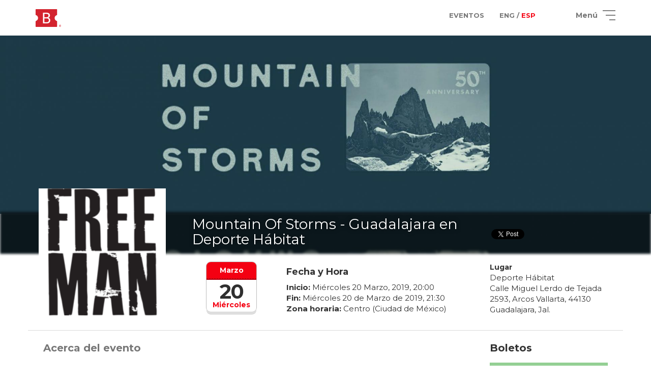

--- FILE ---
content_type: text/html; charset=UTF-8
request_url: https://boletopolis.com/evento/8347
body_size: 1835
content:
<!DOCTYPE html PUBLIC "-//W3C//DTD XHTML 1.0 Transitional//EN" "http://www.w3.org/TR/xhtml1/DTD/xhtml1-transitional.dtd">
<html xmlns="http://www.w3.org/1999/xhtml">
   <head>
      <link rel="alternate" href="https://boletopolis.com/en/evento/8347" hreflang="en" />
<link rel="alternate" href="https://boletopolis.com/es/evento/8347" hreflang="es" />
<link rel="alternate" href="https://boletopolis.com/es/evento/8347" hreflang="x-default" />
<meta name="robots" content="noindex"/>
<title>Boletópolis - Mountain Of Storms - Guadalajara en Deporte Hábitat</title>
<meta property="og:image" content="https://boletosyafiles.s3.us-east-1.amazonaws.com/fotos_perfil/xxhdpi/8347.png"/>
<meta property="og:title" content="Boletópolis - Mountain Of Storms - Guadalajara en Deporte Hábitat"/>
<meta property="og:description" content="Compra tus boletos para Mountain Of Storms - Guadalajara en Deporte Hábitat en l&iacute;nea, p&aacute;galos con tarjeta, MercadoPago, efectivo y más. Rec&iacute;belos en tu Email."/>
<meta name="description" content="Compra tus boletos para Mountain Of Storms - Guadalajara en Deporte Hábitat en l&iacute;nea, p&aacute;galos con tarjeta, MercadoPago, efectivo y más. Rec&iacute;belos en tu Email." />
<meta name="keywords" content="eventos, boletaje electronico, entradas, sistema de boletaje, boletaje, boletos, eventos en linea, sistema, boletos, oxxo, venta en linea" />
      <meta name="viewport" content="width=device-width, initial-scale=1, maximum-scale=1">
      <meta name="theme-color" content="#F40012">
      <link rel="shortcut icon" href="/favicon.ico" type="image/x-icon" />
      <link rel="image_src" href="https://boletopolis.com/imagenes/og_image.png" />
      <!-- <link rel="manifest" href="/manifest.json">
      <link rel="apple-touch-icon" href="/assets/images/logo-96x96.png">
      <meta name="apple-mobile-web-app-status-bar" content="#F40012">
      <meta name="theme-color" content="#F40012"> -->


      <meta property="og:url" content="https://boletopolis.com/evento/8347"/>
      <meta http-equiv="Content-Type" content="text/html; charset=utf-8" />
      <meta property="fb:app_id" content="1448610165382260" />
      <link rel="stylesheet" href="/stylesheets/style.css?t=1768601365"/>
      <link href="https://fonts.googleapis.com/css?family=Montserrat" rel="stylesheet">
      <link href="https://fonts.googleapis.com/css?family=Montserrat:bold" rel="stylesheet">

      <meta name="mobile-web-app-capable" content="yes">

      
<script type="text/javascript">
var version_timestamp = '1768601365';
window.S3_BUCKET = "boletosyafiles";window.S3_BUCKET_URL = "https://boletosyafiles.s3.us-east-1.amazonaws.com";window.S3_CLOUDFRONT_URL = "https://files.boletopolis.com";window.MPCP_PUBLIC_KEY = "APP_USR-74c61bbb-b4d1-4e78-bb72-cb192a6cd841";
</script>
      
      <script src="/javascripts/bundle-1a40c4545a.js"></script>

      <script type="text/javascript" charset="utf-8">
         window.conekta_public_key = 'key_SEQ4uA2LdUFzexJhzzLpRnQ';
      </script>

   </head>
   <body id="body">
      <div id="fb-root" class="non-printable"></div>

            <script>
      window.fbAsyncInit = function() {
         FB.init({
            appId            : '1448610165382260',
            autoLogAppEvents : true,
            xfbml            : true,
            version          : 'v2.10'
         });
         FB.AppEvents.logPageView();
      };

      (function(d, s, id){
         var js, fjs = d.getElementsByTagName(s)[0];
         if (d.getElementById(id)) {return;}
         js = d.createElement(s); js.id = id;
         js.src = "//connect.facebook.net/en_US/sdk.js";
         fjs.parentNode.insertBefore(js, fjs);
         }(document, 'script', 'facebook-jssdk'));
      </script>
      <!-- Google tag (gtag.js) -->
      <script async src="https://www.googletagmanager.com/gtag/js?id=G-S3JTQZ0PG9"></script>
      <script>
      window.dataLayer = window.dataLayer || [];
      window.global_gtag_id = 'G-S3JTQZ0PG9';
      function gtag(){dataLayer.push(arguments);}
      gtag('js', new Date());

      gtag('config', window.global_gtag_id,
      {
         send_page_view: false
      }
      );
      </script>
            <div class="full-body-wrapper non-printable">
         <div id="loader" style="display:none" class="non-printable">
            <div id="loaderDiv" class="loader">
               <!-- <img src="/imagenes/loading.gif" style="width:90px;"> -->
               <div class="b-loader-container">
                  <img src="/imagenes/loader.png" width="80">
                  <div class="b-shadow"></div>
                  <span id="textoLoader">Cargando</span>
               </div>
            </div>
         </div>
         <!-- <div class="modal fade" id="modal"></div> -->
         <div id="container" class="non-printable non-admin-content"></div>
         <div id="admin-container" class="non-printable admin-content">
         </div>
      </div>
      <div id="imprimible" class="printable"></div>
      <a href="https://plus.google.com/109010653245795242620" rel="publisher" style="display:none">Google+</a>
   </body>
</html>


--- FILE ---
content_type: text/html; charset=UTF-8
request_url: https://boletopolis.com/viewloader/loadview?t=1768601365&view=evento&lang=es
body_size: 8449
content:
{"template":"[[component:'$nav']] <span data-bind=\"ifnot:loading\"><div class=\"evento overflow-hidden\"><div class=\"foto-portada\" data-bind=\"attr:{style:'background-image:url('+(evento().imagen_portada() == '0' ? '\/imagenes\/eventos_portada\/xxhdpi\/'+evento().tipo()+'.jpg': window.S3_CLOUDFRONT_URL + '\/fotos_portada\/xxhdpi\/'+evento().id()+'.'+evento().imagen_portada()+'?t='+evento().modificado())+'); height:'+height_portada()+'px;'}\" id=\"dropzone-portada\"><div class=\"container\" data-bind=\"visible:evento().admin() == '1'\"><div class=\"row\"><div class=\"col-lg-12\"><br><a id=\"btn-administrar-evento\" target=\"_blank\" data-bind=\"attr:{href:'\/{{$lang}}\/evento\/'+evento().id()+'\/administrar'}\" class=\"btn btn-default pull-right\"><i class=\"fa fa-cog\"><\/i> {{administrar}}<\/a><\/div><\/div><\/div><\/div><!-- ko if: !evento().preferencias().vista_esconder_titulo --><div data-bind=\"\n         attr:{style:'background-image:url('+(evento().imagen_portada() == '0' ? '\/imagenes\/eventos_portada\/xxhdpi\/'+evento().tipo()+'.jpg': window.S3_CLOUDFRONT_URL + '\/fotos_portada\/xxhdpi\/'+evento().id()+'.'+evento().imagen_portada()+'?t='+evento().modificado())+');'},\n         css:{'hidden-sm hidden-xs':evento().preferencias().vista_esconder_imagen_perfil}\n         \" class=\"black-blurred-strip\"><\/div><!-- \/ko --><div class=\"container\" data-bind=\"with:evento\"><div class=\"row contenedor-datos-principales\"><div class=\"col-md-3 text-center\" data-bind=\"css:{'hidden-lg':preferencias().vista_esconder_imagen_perfil, 'hidden-md':preferencias().vista_esconder_imagen_perfil, 'hidden-sm':preferencias().vista_esconder_imagen_perfil, 'hidden-xs':preferencias().vista_esconder_imagen_perfil}\"><div class=\"contenedor-imagen\" id=\"dropzone\" data-bind=\"click: $root.cargarModalImagen, attr:{style:'cursor: pointer; background-image:url('+(imagen() == '0' ? '\/imagenes\/eventos\/'+tipo()+'.png?v=3': window.S3_CLOUDFRONT_URL + '\/fotos_perfil\/mdpi\/'+id()+'.'+imagen()+'?t='+modificado())+')'}\"><\/div><\/div><div class=\"hidden-lg hidden-md\" data-bind=\"visible:preferencias().vista_esconder_imagen_perfil\"><br><br><br><br><br><br><\/div><div class=\"col-md-6\"><div class=\"top-row fila-titulo\"><span class=\"visible-md visible-lg\"><div class=\"col-xs-12\"><h1 class=\"titulo titulo-blanco\" data-bind=\"visible:!preferencias().vista_esconder_titulo\"><div id=\"nombre-evento\" data-bind=\"text:nombre\"><\/div><\/h1><\/div><\/span><span class=\"hidden-md hidden-lg\"><div class=\"col-xs-12\"><h1 class=\"titulo\"><span id=\"nombre-evento\" data-bind=\"text:nombre\"><\/span><\/h1><\/div><\/span><span class=\"visible-xs\"><div class=\"col-lg-12\"><span data-bind=\"if:(hay_varias_funciones || (funcion && funcion.inicio()) || (direccion() && lugar()))\"><p><small><p><\/p><span data-bind=\"if: !on_demand()\"><p class=\"contenedor-fecha\" data-bind=\"visible:!hay_varias_funciones && funcion.inicio\"><span data-bind=\"if:funcion.inicio\"><b>{{panel_fecha_inicio}}:<\/b> <span data-bind=\"text:funcion.inicio().dayname\"><\/span> <span data-bind=\"text:funcion.inicio().day\"><\/span> <span data-bind=\"text:funcion.inicio().monthname\"><\/span>, <span data-bind=\"text:funcion.inicio().year\"><\/span>, <span data-bind=\"text:funcion.inicio().hour\"><\/span>:<span data-bind=\"text:funcion.inicio().minute\"><\/span><br><b>{{panel_fecha_fin}}:<\/b> <span data-bind=\"text:funcion.fin().dayname\"><\/span> <span data-bind=\"text:funcion.fin().day\"><\/span> de <span data-bind=\"text:funcion.fin().monthname\"><\/span> de <span data-bind=\"text:funcion.fin().year\"><\/span>, <span data-bind=\"text:funcion.fin().hour\"><\/span>:<span data-bind=\"text:funcion.fin().minute\"><\/span><!-- ko if: virtual --><br><b>{{panel_fecha_huso}}:<\/b> [[huso]]<!-- \/ko --><\/span><\/p><span data-bind=\"if:hay_varias_funciones\"><span data-bind=\"if:recurrente && rango_funciones.primera && rango_funciones.ultima\"><p>{{panel_fecha_varias_funciones_recurrente_1}}&nbsp;<b><span data-bind=\"text:rango_funciones.primera.monthname\"><\/span> <span data-bind=\"text:rango_funciones.primera.day\"><\/span>{{panel_fecha_varias_funciones_recurrente_2}}<span data-bind=\"text:rango_funciones.primera.year\"><\/span><\/b>&nbsp;{{panel_fecha_varias_funciones_recurrente_3}}&nbsp;<b><span data-bind=\"text:rango_funciones.ultima.monthname\"><\/span> <span data-bind=\"text:rango_funciones.ultima.day\"><\/span>{{panel_fecha_varias_funciones_recurrente_4}}<span data-bind=\"text:rango_funciones.ultima.year\"><\/span>.<\/b>&nbsp;{{panel_fecha_varias_funciones_recurrente_5}}<\/p><\/span><span data-bind=\"ifnot:recurrente\"><div class=\"col-lg-12\"><p>{{panel_fecha_varias_funciones}}<\/p><\/div><\/span><\/span><\/span><span data-bind=\"if:lugar\"><span><span data-bind=\"text:(funcion.inicio && !hay_varias_funciones ? ' {{lugar_en_minuscula}}':'{{lugar_en_mayuscula}}')\"><\/span> \"<span data-bind=\"text:lugar\"><\/span>\" <span data-bind=\"if:direccion\">(<span data-bind=\"text:direccion\"><\/span>)<\/span><\/span><\/span><\/small><\/p><\/span><\/div><\/span><\/div><div class=\"bottom-row hidden-xs\"><span data-bind=\"if: on_demand()\"><div class=\"col-lg-12\"><h4>{{panel_fecha_titulo}}<\/h4><p>{{ondemand_fecha}}<\/p><\/div><\/span><span data-bind=\"if: !on_demand()\"><span data-bind=\"if:!hay_varias_funciones && funcion.inicio\"><div class=\"col-md-4 text-center hidden-sm hidden-xs\"><time datetime=\"2014-09-20\" class=\"icon\"><em id=\"contenedor-calendario-nombre-dia\" data-bind=\"text: funcion.inicio().dayname\"><\/em> <strong id=\"contenedor-calendario-mes\" data-bind=\"text: funcion.inicio().monthname\"><\/strong> <span id=\"contenedor-calendario-dia\" data-bind=\"text: funcion.inicio().day\"><\/span><\/time><\/div><div class=\"col-md-8\"><h4><b>{{panel_fecha_titulo}}<\/b><\/h4><p class=\"contenedor-fecha\"><b>{{panel_fecha_inicio}}:<\/b> <span data-bind=\"text:funcion.inicio().dayname\"><\/span> <span data-bind=\"text:funcion.inicio().day\"><\/span> <span data-bind=\"text:funcion.inicio().monthname\"><\/span>, <span data-bind=\"text:funcion.inicio().year\"><\/span>, <span data-bind=\"text:funcion.inicio().hour\"><\/span>:<span data-bind=\"text:funcion.inicio().minute\"><\/span><br><b>{{panel_fecha_fin}}:<\/b> <span data-bind=\"text:funcion.fin().dayname\"><\/span> <span data-bind=\"text:funcion.fin().day\"><\/span> de <span data-bind=\"text:funcion.fin().monthname\"><\/span> de <span data-bind=\"text:funcion.fin().year\"><\/span>, <span data-bind=\"text:funcion.fin().hour\"><\/span>:<span data-bind=\"text:funcion.fin().minute\"><\/span><!-- ko if: virtual --><br><b>{{panel_fecha_huso}}:<\/b> [[huso]]<!-- \/ko --><\/p><\/div><\/span><span data-bind=\"if:!hay_varias_funciones && !funcion.inicio()\"><div class=\"col-lg-12\"><h4>{{panel_fecha_titulo}}<\/h4><p>{{panel_fecha_sin_fecha}}<\/p><\/div><\/span><span data-bind=\"if:hay_varias_funciones\"><span data-bind=\"if:recurrente && rango_funciones.primera && rango_funciones.ultima\"><h4>{{panel_fecha_titulo}}<\/h4><p>{{panel_fecha_varias_funciones_recurrente_1}}&nbsp;<b><span data-bind=\"text:rango_funciones.primera.monthname\"><\/span> <span data-bind=\"text:rango_funciones.primera.day\"><\/span>{{panel_fecha_varias_funciones_recurrente_2}}<span data-bind=\"text:rango_funciones.primera.year\"><\/span><\/b>&nbsp;{{panel_fecha_varias_funciones_recurrente_3}}&nbsp;<b><span data-bind=\"text:rango_funciones.ultima.monthname\"><\/span> <span data-bind=\"text:rango_funciones.ultima.day\"><\/span>{{panel_fecha_varias_funciones_recurrente_4}}<span data-bind=\"text:rango_funciones.ultima.year\"><\/span>.<\/b>&nbsp;{{panel_fecha_varias_funciones_recurrente_5}}<\/p><\/span><span data-bind=\"ifnot:recurrente\"><div class=\"col-lg-12\"><h4><b>{{panel_fecha_titulo}}<\/b><\/h4><p>{{panel_fecha_varias_funciones}}<\/p><\/div><\/span><\/span><\/span><\/div><\/div><div class=\"hidden-xs\" data-bind=\"css:{'col-md-6':preferencias().vista_esconder_imagen_perfil, 'col-md-3':!preferencias().vista_esconder_imagen_perfil}\"><div class=\"top-row text-center fila-titulo\" style=\"padding-bottom:20px; width:100%; padding-left:10px;\"><div style=\"display:inline-block;\"><div class=\"fb-share-button\" data-bind=\"attr:{'data-href':window.location.href}\" data-layout=\"button\"><\/div><\/div>&nbsp;&nbsp;<div style=\"display:inline-block;\"><div id=\"twitter-share\"><\/div><\/div><\/div><div class=\"bottom-row\"><div class=\"col-md-12\"><h><b>{{panel_lugar_titulo}}<\/b><p class=\"contenedor-direccion\"><!-- ko ifnot:virtual() --> <span data-bind=\"if: direccion() && lugar()\"><span data-bind=\"text:lugar\"><\/span><br><span data-bind=\"text:direccion\"><\/span> <\/span><span data-bind=\"ifnot: direccion() && lugar()\">{{panel_lugar_sin_descripcion}} <\/span><!-- \/ko --><!-- ko if:virtual() --> {{panel_lugar_virtual}}<!-- \/ko --><\/p><\/h><\/div><\/div><\/div><\/div><div class=\"row\"><hr><div class=\"col-md-9\"><span class=\"visible-xs visible-sm\"><div><div class=\"evento_panel_boletos_titulo\">{{panel_boletos_titulo}}<\/div><div class=\"panel-body\"><span data-bind=\"if:finalizado\"><p>{{panel_boletos_evento_concluido}}<\/p><\/span><span data-bind=\"ifnot:finalizado\"><span data-bind=\"ifnot:recurrente\"><span data-bind=\"if:hay_varias_funciones\"><div class=\"alert alert-info\">{{panel_boletos_varias_funciones}}<\/div><div class=\"form-control-div form-control-div-select\" data-bind=\"click:$root.cambiarFuncion\"><b><!-- ko if: preferencias() && typeof preferencias().vista_mostrar_nombre_funcion != 'undefined' && preferencias().vista_mostrar_nombre_funcion --> <span data-bind=\"text: funcion.nombre\"><\/span>:<!-- \/ko --> <span data-bind=\"text:funcion.inicio().monthname\"><\/span> <span data-bind=\"text:funcion.inicio().day\"><\/span>, <span data-bind=\"text:funcion.inicio().year\"><\/span> <span data-bind=\"text:funcion.inicio().hour\"><\/span>:<span data-bind=\"text:funcion.inicio().minute\"><\/span><\/b><div class=\"caret-container\"><i class=\"fa fa-caret-down\"><\/i><\/div><\/div><br><\/span><span data-bind=\"if:funcion && funcion.boletos.length > 0\"><a class=\"btn btn-success btn-lg btn-block\" data-bind=\"attr:{href: $root.hay_boletos_restantes() ? '\/{{$lang}}'+url_compra_funcion : '#', disabled: !$root.hay_boletos_restantes()}\"><span class=\"hidden-md\"><i class=\"fas fa-ticket-alt\"><\/i>&nbsp;<\/span> <span data-bind=\"if:gratuito() != '1'\">{{panel_boletos_comprar_boletos}}<\/span> <span data-bind=\"if:gratuito() == '1'\">{{panel_boletos_reservar_boletos}}<\/span><\/a><br><table class=\"table\"><tbody data-bind=\"foreach:funcion.boletos\"><tr><td><span data-bind=\"text:nombre\"><\/span>:<!-- ko if: capacidad > 0 && restantes <= 20 && restantes > 0--><br><small class=\"text-light-orange\"><span data-bind=\"text: restantes\"><\/span>{{panel_boletos_restantes}}<\/small><!-- \/ko --><!-- ko if: capacidad > 0 && restantes == 0 --><br><small class=\"text-light-orange\">{{panel_boletos_agotados}}<\/small><!-- \/ko --><\/td><td style=\"text-align:right;\"><b>$<span data-bind=\"text:precio\"><\/span><\/b><\/td><\/tr><\/tbody><\/table><a href=\"https:\/\/boletopolis.com\" class=\"block text-center visible-on-iframe\" target=\"_blank\"><img class=\"img-responsive\" src=\"\/imagenes\/logo_boletopolis_com.png\" style=\"max-width: 85%\"> <\/a><\/span><span data-bind=\"if:funcion && funcion.boletos.length == 0\"><span data-bind=\"if:hay_varias_funciones\"><p class=\"text-danger\">{{panel_boletos_sin_boletos_funcion}}<\/p><\/span><span data-bind=\"ifnot:hay_varias_funciones\"><p class=\"text-danger\">{{panel_boletos_sin_boletos}}<\/p><\/span><a class=\"btn btn-success btn-lg btn-block\" disabled=\"disabled\" onclick=\"return false;\"><span class=\"hidden-md\"><i class=\"fas fa-ticket-alt\"><\/i>&nbsp;<\/span> <span data-bind=\"if:gratuito() != '1'\">{{panel_boletos_comprar_boletos}}<\/span> <span data-bind=\"if:gratuito() == '1'\">{{panel_boletos_reservar_boletos}}<\/span> <\/a><\/span><\/span><span data-bind=\"if:recurrente\"><!-- ko if:rango_precios.minimo != null && rango_precios.maximo != null --> <a class=\"btn btn-success btn-lg btn-block\" href=\"#\" data-bind=\"click:$root.comprarBoletosRapido\"><span class=\"hidden-md\"><i class=\"fas fa-ticket-alt\"><\/i>&nbsp;<\/span> <span data-bind=\"if:gratuito() != '1'\">{{panel_boletos_comprar_boletos}}<\/span> <span data-bind=\"if:gratuito() == '1'\">{{panel_boletos_reservar_boletos}}<\/span><\/a><br><div class=\"alert alert-default\"><!-- ko if:rango_precios.maximo == rango_precios.minimo --> {{panel_boletos_rango_precio_mismo}} <b>$<span data-bind=\"text:parseFloat(rango_precios.maximo).toFixed(2)\"><\/span><\/b><!-- \/ko --><!-- ko if:rango_precios.maximo != rango_precios.minimo --> {{panel_boletos_rango_precio_varios_1}} <b>$<span data-bind=\"text:parseFloat(rango_precios.minimo).toFixed(2)\"><\/span><\/b> {{panel_boletos_rango_precio_varios_2}} <b>$<span data-bind=\"text:parseFloat(rango_precios.maximo).toFixed(2)\"><\/span><\/b><!-- \/ko --><\/div><!-- \/ko --><!-- ko ifnot:rango_precios.minimo != null && rango_precios.maximo != null --> <a class=\"btn btn-success btn-lg btn-block\" disabled=\"disabled\" onclick=\"return false;\"><span class=\"hidden-md\"><i class=\"fas fa-ticket-alt\"><\/i><\/span>&nbsp; <span data-bind=\"if:gratuito() != '1'\">{{panel_boletos_comprar_boletos}}<\/span> <span data-bind=\"if:gratuito() == '1'\">{{panel_boletos_reservar_boletos}}<\/span><\/a><br><div class=\"alert alert-danger\">{{panel_boletos_sin_boletos}}<\/div><!-- \/ko --><\/span><\/span><\/div><hr><\/div><!-- ko if: tipo() == 6 && spotify().length > 0 && spotify()[0].codigo_album --><div class=\"mb-20px\"><div class=\"evento_seccion_titulo\">{{spotify}}<\/div><div class=\"panel-body text-center\"><!-- ko if: spotify()[0].codigo_artista --><!-- \/ko --><!-- ko if: spotify()[0].codigo_album && spotify()[0].tipo_reproductor --><iframe data-bind=\"attr: {src: 'https:\/\/open.spotify.com\/embed\/' + spotify()[0].tipo_reproductor + '\/' + spotify()[0].codigo_album }\" width=\"260\" height=\"400\" frameborder=\"0\" allowtransparency=\"true\" allow=\"encrypted-media\"><\/iframe><!-- \/ko --><\/div><\/div><!-- \/ko --><!-- ko if: tipo() == 5 && hay_paquetes() --><div><div class=\"evento_panel_boletos_titulo\">{{panel_entrega_paquetes}} <a title=\"Ver en mapa\" data-bind=\"attr:{href:'https:\/\/www.google.com\/maps?q='+paquetes.lat+','+paquetes.lng}\" target=\"_blank\" class=\"pull-right mt-4px\"><i class=\"fa fa-map\"><\/i><\/a><\/div><div class=\"panel-body\"><span><p><b>{{panel_entrega_paquetes_lugar}}:<\/b><br><a data-bind=\"attr:{href:'https:\/\/www.google.com\/maps?q='+paquetes.lat+','+paquetes.lng}\" target=\"_blank\"><b><span data-bind=\"text: paquetes.nombre\"><\/span><\/b><br><span data-bind=\"text: paquetes.direccion_paquetes\"><\/span><\/a><\/p><p><b>{{panel_entrega_paquetes_fecha_hora}}:<\/b><br><span data-bind=\"text:paquetes.fecha_entrega().dayname\"><\/span> <span data-bind=\"text:paquetes.fecha_entrega().day\"><\/span> <span data-bind=\"text:paquetes.fecha_entrega().monthname\"><\/span>, <span data-bind=\"text:paquetes.fecha_entrega().year\"><\/span>, <span data-bind=\"text:paquetes.fecha_entrega().hour_12\"><\/span>:<span data-bind=\"text:paquetes.fecha_entrega().minute\"><\/span> <span data-bind=\"text:paquetes.fecha_entrega().ampm\"><\/span><\/p><!-- ko if: paquetes.fecha_entrega_limite() !== null --><p><b>{{panel_entrega_paquetes_fecha_hora_limite}}:<\/b><br><span data-bind=\"text:paquetes.fecha_entrega_limite().dayname\"><\/span> <span data-bind=\"text:paquetes.fecha_entrega_limite().day\"><\/span> <span data-bind=\"text:paquetes.fecha_entrega_limite().monthname\"><\/span>, <span data-bind=\"text:paquetes.fecha_entrega_limite().year\"><\/span>, <span data-bind=\"text:paquetes.fecha_entrega_limite().hour_12\"><\/span>:<span data-bind=\"text:paquetes.fecha_entrega_limite().minute\"><\/span> <span data-bind=\"text:paquetes.fecha_entrega_limite().ampm\"><\/span><\/p><!-- \/ko --><\/span><\/div><hr><\/div><!-- \/ko --> <\/span><!-- ko if: tipo() == 5 && resultado_carrera_id --><div><div class=\"evento_seccion_titulo\">{{panel_resultados_titulo}}<\/div><div class=\"panel-body\"><a class=\"btn btn-success btn-lg btn-block\" data-bind=\"click: $root.verResultados\"><span class=\"hidden-md\"><i class=\"fas fa-flag-checkered\"><\/i>&nbsp;<\/span> <span>{{panel_resultados_boton}}<\/span><\/a><\/div><hr><\/div><!-- \/ko --><div><div class=\"evento_acerca_evento\">{{descripcion_titulo}}<\/div><div class=\"panel-body panel-body-descipcion\"><span id=\"contenedor-descripcion\"><span data-bind=\"if:descripcion\"><span data-bind=\"html:descripcion\"><\/span> <\/span><span data-bind=\"ifnot:descripcion\"><p>{{sin_descripcion}}<\/p><\/span><\/span><\/div><\/div><!-- ko if:imagenes().length > 0 && $root.loader_imagenes() == true--><hr><div><div class=\"evento_seccion_titulo\">{{imagenes_titulo}}<\/div><div class=\"panel-body\"><div class=\"row\"><div class=\"slider-imagenes center slider\" style=\"width:90%;\" data-bind=\"foreach: imagenes\"><div><div class=\"slide-imagen\" data-bind=\"style:{backgroundImage:'url(' + window.S3_CLOUDFRONT_URL + '\/imagenes_eventos\/mdpi\/'+id+'.'+extension+')'}, css:{'single-imagen':$parent.imagenes().length < 3}\"><\/div><\/div><\/div><\/div><\/div><\/div><!-- \/ko --> <span data-bind=\"if: direccion() && lugar()\"><hr><div class=\"evento_seccion_titulo\"><span>{{mapa_titulo}} <a href=\"#\" data-bind=\"click:$root.abrirMapa\" class=\"pull-right mt-4px\"><i class=\"fa fa-map\"><\/i><\/a><\/span><\/div><div><div class=\"panel-body\"><div class=\"width-100 grab\" style=\"height:200px;\" id=\"map_canvas_evento_1\"><\/div><\/div><\/div><\/span><span data-bind=\"if:videos().length > 0 \"><hr><div><div class=\"evento_seccion_titulo\">{{videos_titulo}}<\/div><div class=\"panel-body\"><div class=\"row\"><div><div class=\"row\"><!-- ko foreach: videos --><div class=\"col-xs-12 col-sm 6 col-md-4 col-lg-4 text-center\"><div class=\"contenedor-video\"><img class=\"contenedor-thumbnail width-100\" data-bind=\"click: $root.cargarModal, attr: { src: 'https:\/\/i.ytimg.com\/vi\/' + id_youtube + '\/hqdefault.jpg' }\"><div class=\"middle-thumbnail\" data-bind=\"click: $root.cargarModal\"><div class=\"thumbnail-text\"><i class=\"fa fa-play\"><\/i><\/div><\/div><\/div><br><br><\/div><!-- \/ko --><\/div><\/div><\/div><\/div><\/div><\/span><span data-bind=\"if:patrocinadores().length > 0 && preferencias().vista_mostrar_patrocinadores\"><div class=\"row\"><!-- ko foreach:patrocinadores --><div class=\"col-lg-2 col-md-3 col-sm-4 col-xs-4\"><div class=\"patrocinador-wrapper\"><table><tr><td><!-- ko if: url != '' --> <a target=\"_blank\" data-bind=\"attr:{href:url}\"><img data-bind=\"attr:{src: window.S3_CLOUDFRONT_URL + '\/patrocinadores\/xldpi\/'+id+'.'+imagen}\"> <\/a><!-- \/ko --><!-- ko if: url == '' --> <img data-bind=\"attr:{src: window.S3_CLOUDFRONT_URL + '\/patrocinadores\/xldpi\/'+id+'.'+imagen}\"><!-- \/ko --><\/td><\/tr><\/table><\/div><\/div><!-- \/ko --><\/div><\/span><span class=\"visible-xs visible-sm\"><span data-bind=\"ifnot:\n                                         (!organizador() || organizador() =='') &&\n                                         (!email() || email() =='') &&\n                                         (!telefono() || telefono() =='') &&\n                                         (!website() || website() =='') &&\n                                         (!facebook() || facebook() =='') &&\n                                         (!twitter() || twitter() =='') &&\n                                         (!instagram() || instagram() =='')\n                                         \"><hr><div><div class=\"evento_seccion_titulo\">{{panel_contacto_titulo}}<\/div><div class=\"panel-body\"><span data-bind=\"if: organizador() && organizador() != ''\"><b>{{panel_contacto_organizador}}<\/b><br><div class=\"ellipsis\" data-bind=\"text:organizador\"><\/div><br><\/span><span data-bind=\"if: email() && email() != ''\"><b>{{panel_contacto_email}}<\/b><br><div class=\"ellipsis\"><a data-bind=\"attr:{href:'mailto:'+email()}\"><span data-bind=\"text:email()\"><\/span><\/a><\/div><br><\/span><span data-bind=\"if: telefono() && telefono() != ''\"><b>{{panel_contacto_telefono}}<\/b><br><div class=\"ellipsis\"><a data-bind=\"attr:{href:'tel:'+telefono()}\"><span data-bind=\"text:telefono\"><\/span><\/a><\/div><br><\/span><span data-bind=\"if: website() && website() != ''\"><b>{{panel_contacto_sitio_web}}<\/b><br><div class=\"ellipsis\"><a target=\"_blank\" data-bind=\"attr:{href:website()}\"><span data-bind=\"text:website\"><\/span><\/a><\/div><br><\/span><div class=\"text-center\"><span data-bind=\"if: facebook() && facebook() != ''\"><a target=\"_blank\" data-bind=\"attr:{href:facebook()}\"><img src=\"\/imagenes\/iconos\/social\/facebook.svg\" style=\"width:35px; display: inline-block; margin: 10px;\"> <\/a><\/span><span data-bind=\"if: twitter() && twitter() != ''\"><a target=\"_blank\" data-bind=\"attr:{href:'http:\/\/x.com\/'+twitter()}\"><img src=\"\/imagenes\/iconos\/social\/x.svg\" style=\"width:35px; display: inline-block; margin: 10px;\"> <\/a><\/span><span data-bind=\"if: instagram() && instagram() != ''\"><a target=\"_blank\" data-bind=\"attr:{href:'http:\/\/instagram.com\/'+instagram()}\"><img src=\"\/imagenes\/iconos\/social\/instagram.svg\" style=\"width:35px; display: inline-block; margin: 10px;\"><\/a><\/span><\/div><\/div><\/div><\/span><span data-bind=\"if: documentos().length > 0\"><hr><div><div class=\"evento_seccion_titulo\">{{documentos_titulo}}<\/div><div class=\"panel-body\"><span data-bind=\"foreach:documentos\"><a target=\"_blank\" class=\"fill-btn documentos-btn\" data-bind=\"attr:{href:'\/api\/v4\/extras\/download\/documento.php?id='+id}, text:nombre\"><\/a><br><\/span><\/div><\/div><\/span><\/span><\/div><div class=\"col-md-3 hidden-sm hidden-xs\"><div class=\"mb-20px\"><div class=\"evento_seccion_titulo\">{{panel_boletos_titulo}}<\/div><div class=\"panel-body\"><span data-bind=\"if:finalizado\"><a class=\"btn btn-success btn-lg btn-block\" disabled=\"disabled\" onclick=\"return false;\"><span class=\"hidden-md\"><i class=\"fas fa-ticket-alt\"><\/i>&nbsp;<\/span> <span data-bind=\"if:gratuito() != '1'\">{{panel_boletos_comprar_boletos}}<\/span> <span data-bind=\"if:gratuito() == '1'\">{{panel_boletos_reservar_boletos}}<\/span><\/a><br><p class=\"text-danger\">{{panel_boletos_evento_concluido}}<\/p><\/span><span data-bind=\"ifnot:finalizado\"><span data-bind=\"ifnot:finalizado\"><span data-bind=\"ifnot:recurrente\"><span data-bind=\"if:hay_varias_funciones\"><div class=\"alert alert-info\">{{panel_boletos_varias_funciones}}<\/div><div class=\"form-control-div form-control-div-select\" data-bind=\"click:$root.cambiarFuncion\"><b><!-- ko if: preferencias() && typeof preferencias().vista_mostrar_nombre_funcion != 'undefined' && preferencias().vista_mostrar_nombre_funcion --> <span data-bind=\"text: funcion.nombre\"><\/span>:<!-- \/ko --> <span data-bind=\"text:funcion.inicio().monthname\"><\/span> <span data-bind=\"text:funcion.inicio().day\"><\/span>, <span data-bind=\"text:funcion.inicio().year\"><\/span> <span data-bind=\"text:funcion.inicio().hour\"><\/span>:<span data-bind=\"text:funcion.inicio().minute\"><\/span><\/b><div class=\"caret-container\"><i class=\"fa fa-caret-down\"><\/i><\/div><\/div><br><\/span><span data-bind=\"if:funcion && funcion.boletos.length > 0\"><a class=\"btn btn-success btn-lg btn-block\" data-bind=\"attr:{href: $root.hay_boletos_restantes() ? '\/{{$lang}}'+url_compra_funcion : '#', disabled: !$root.hay_boletos_restantes()}\"><span class=\"hidden-md\"><i class=\"fas fa-ticket-alt\"><\/i>&nbsp;<\/span> <span data-bind=\"if:gratuito() != '1'\">{{panel_boletos_comprar_boletos}}<\/span> <span data-bind=\"if:gratuito() == '1'\">{{panel_boletos_reservar_boletos}}<\/span><\/a><br><table class=\"table\"><tbody data-bind=\"foreach:funcion.boletos\"><tr><td><span data-bind=\"text:nombre\"><\/span>:<!-- ko if: capacidad > 0 && restantes <= 20 && restantes > 0--><br><small class=\"text-light-orange\"><span data-bind=\"text: capacidad - comprados\"><\/span>{{panel_boletos_restantes}}<\/small><!-- \/ko --><!-- ko if: capacidad > 0 && restantes == 0 --><br><small class=\"text-light-orange\">{{panel_boletos_agotados}}<\/small><!-- \/ko --><\/td><td style=\"text-align:right;\"><b>$<span data-bind=\"text:precio\"><\/span><\/b><\/td><\/tr><\/tbody><\/table><a href=\"https:\/\/boletopolis.com\" class=\"block text-center visible-on-iframe\" target=\"_blank\"><img class=\"img-responsive\" src=\"\/imagenes\/logo_boletopolis_com.png\" style=\"max-width: 85%\"> <\/a><\/span><span data-bind=\"if:funcion && funcion.boletos.length == 0\"><span data-bind=\"if:hay_varias_funciones\"><p class=\"text-danger\">{{panel_boletos_sin_boletos_funcion}}<\/p><\/span><span data-bind=\"ifnot:hay_varias_funciones\"><p class=\"text-danger\">{{panel_boletos_sin_boletos}}<\/p><\/span><a class=\"btn btn-success btn-lg btn-block\" disabled=\"disabled\" onclick=\"return false;\"><span class=\"hidden-md\"><i class=\"fas fa-ticket-alt\"><\/i><\/span>&nbsp; <span data-bind=\"if:gratuito() != '1'\">{{panel_boletos_comprar_boletos}}<\/span> <span data-bind=\"if:gratuito() == '1'\">{{panel_boletos_reservar_boletos}}<\/span> <\/a><\/span><\/span><span data-bind=\"if:recurrente\"><!-- ko if:rango_precios.minimo != null && rango_precios.maximo != null --> <a class=\"btn btn-success btn-lg btn-block\" href=\"#\" data-bind=\"click:$root.comprarBoletosRapido\"><span class=\"hidden-md\"><i class=\"fas fa-ticket-alt\"><\/i><\/span>&nbsp; <span data-bind=\"if:gratuito() != '1'\">{{panel_boletos_comprar_boletos}}<\/span> <span data-bind=\"if:gratuito() == '1'\">{{panel_boletos_reservar_boletos}}<\/span><\/a><br><div class=\"alert alert-default\"><!-- ko if:rango_precios.maximo == rango_precios.minimo --> {{panel_boletos_rango_precio_mismo}} <b>$<span data-bind=\"text:parseFloat(rango_precios.maximo).toFixed(2)\"><\/span><\/b><!-- \/ko --><!-- ko if:rango_precios.maximo != rango_precios.minimo --> {{panel_boletos_rango_precio_varios_1}} <b>$<span data-bind=\"text:parseFloat(rango_precios.minimo).toFixed(2)\"><\/span><\/b> {{panel_boletos_rango_precio_varios_2}} <b>$<span data-bind=\"text:parseFloat(rango_precios.maximo).toFixed(2)\"><\/span><\/b><!-- \/ko --><\/div><!-- \/ko --><!-- ko ifnot:rango_precios.minimo != null && rango_precios.maximo != null --> <a class=\"btn btn-success btn-lg btn-block\" disabled=\"disabled\" onclick=\"return false;\"><span class=\"hidden-md\"><i class=\"fas fa-ticket-alt\"><\/i><\/span>&nbsp; <span data-bind=\"if:gratuito() != '1'\">{{panel_boletos_comprar_boletos}}<\/span> <span data-bind=\"if:gratuito() == '1'\">{{panel_boletos_reservar_boletos}}<\/span><\/a><br><div class=\"alert alert-danger\">{{panel_boletos_sin_boletos}}<\/div><!-- \/ko --><\/span><\/span><\/span><\/div><\/div><!-- ko if: tipo() == 6 && spotify().length > 0 && spotify()[0].codigo_album --><div class=\"mb-20px\"><hr><div class=\"evento_seccion_titulo\">{{spotify}}<\/div><div class=\"panel-body\"><!-- ko if: spotify()[0].codigo_artista --><!-- \/ko --><!-- ko if: spotify()[0].codigo_album && spotify()[0].tipo_reproductor --><iframe data-bind=\"attr: {src: 'https:\/\/open.spotify.com\/embed\/' + spotify()[0].tipo_reproductor + '\/' + spotify()[0].codigo_album }\" width=\"230\" height=\"400\" frameborder=\"0\" allowtransparency=\"true\" allow=\"encrypted-media\"><\/iframe><!-- \/ko --><\/div><\/div><!-- \/ko --><!-- ko if: tipo() == 5 && hay_paquetes() --><div class=\"mb-20px\"><hr><div class=\"evento_seccion_titulo\">{{panel_entrega_paquetes}} <a title=\"Ver en mapa\" data-bind=\"attr:{href:'https:\/\/www.google.com\/maps?q='+paquetes.lat+','+paquetes.lng}\" target=\"_blank\" class=\"pull-right mt-4px\"><i class=\"fa fa-map\"><\/i><\/a><\/div><div class=\"panel-body\"><span><p><b>{{panel_entrega_paquetes_lugar}}:<\/b><br><a data-bind=\"attr:{href:'https:\/\/www.google.com\/maps?q='+paquetes.lat+','+paquetes.lng}\" target=\"_blank\"><b><span data-bind=\"text: paquetes.nombre\"><\/span><\/b><br><span data-bind=\"text: paquetes.direccion_paquetes\"><\/span><\/a><\/p><p><b>{{panel_entrega_paquetes_fecha_hora}}:<\/b><br><span data-bind=\"text:paquetes.fecha_entrega().dayname\"><\/span> <span data-bind=\"text:paquetes.fecha_entrega().day\"><\/span> <span data-bind=\"text:paquetes.fecha_entrega().monthname\"><\/span>, <span data-bind=\"text:paquetes.fecha_entrega().year\"><\/span>, <span data-bind=\"text:paquetes.fecha_entrega().hour_12\"><\/span>:<span data-bind=\"text:paquetes.fecha_entrega().minute\"><\/span> <span data-bind=\"text:paquetes.fecha_entrega().ampm\"><\/span><\/p><!-- ko if: paquetes.fecha_entrega_limite() !== null --><p><b>{{panel_entrega_paquetes_fecha_hora_limite}}:<\/b><br><span data-bind=\"text:paquetes.fecha_entrega_limite().dayname\"><\/span> <span data-bind=\"text:paquetes.fecha_entrega_limite().day\"><\/span> <span data-bind=\"text:paquetes.fecha_entrega_limite().monthname\"><\/span>, <span data-bind=\"text:paquetes.fecha_entrega_limite().year\"><\/span>, <span data-bind=\"text:paquetes.fecha_entrega_limite().hour_12\"><\/span>:<span data-bind=\"text:paquetes.fecha_entrega_limite().minute\"><\/span> <span data-bind=\"text:paquetes.fecha_entrega_limite().ampm\"><\/span><\/p><!-- \/ko --><\/span><\/div><\/div><!-- \/ko --> <span data-bind=\"ifnot:\n                                     (!organizador() || organizador() =='') &&\n                                     (!email() || email() =='') &&\n                                     (!telefono() || telefono() =='') &&\n                                     (!website() || website() =='') &&\n                                     (!facebook() || facebook() =='') &&\n                                     (!twitter() || twitter() =='') &&\n                                     (!instagram() || instagram()=='')\n                                     \"><hr><div class=\"gray-text\"><div class=\"evento_seccion_titulo b-red-text-color\">{{panel_contacto_titulo}}<\/div><div class=\"panel-body\"><span data-bind=\"if: organizador() && organizador() != ''\"><b>{{panel_contacto_organizador}}<\/b><br><div class=\"ellipsis\" data-bind=\"text:organizador\"><\/div><br><\/span><span data-bind=\"if: email() && email() != ''\"><b>{{panel_contacto_email}}<\/b><br><div class=\"ellipsis\"><a data-bind=\"attr:{href:'mailto:'+email()}\"><span data-bind=\"text:email()\"><\/span><\/a><\/div><br><\/span><span data-bind=\"if: telefono() && telefono() != ''\"><b>{{panel_contacto_telefono}}<\/b><br><div class=\"ellipsis\"><a data-bind=\"attr:{href:'tel:'+telefono()}\"><span data-bind=\"text:telefono\"><\/span><\/a><\/div><br><\/span><span data-bind=\"if: website() && website() != ''\"><b>{{panel_contacto_sitio_web}}<\/b><br><div class=\"ellipsis\"><a target=\"_blank\" data-bind=\"attr:{href:website()}\"><span data-bind=\"text:website\"><\/span><\/a><\/div><br><\/span><div class=\"text-center\"><span data-bind=\"if: facebook() && facebook() != ''\"><a target=\"_blank\" data-bind=\"attr:{href:facebook()}\"><img src=\"\/imagenes\/iconos\/social\/facebook.svg\" style=\"width:35px; display: inline-block; margin: 10px;\"> <\/a><\/span><span data-bind=\"if: twitter() && twitter() != ''\"><a target=\"_blank\" data-bind=\"attr:{href:'http:\/\/x.com\/'+twitter()}\"><img src=\"\/imagenes\/iconos\/social\/x.svg\" style=\"width:35px; display: inline-block; margin: 10px;\"> <\/a><\/span><span data-bind=\"if: instagram() && instagram() != ''\"><a target=\"_blank\" data-bind=\"attr:{href:'http:\/\/instagram.com\/'+instagram()}\"><img src=\"\/imagenes\/iconos\/social\/instagram.svg\" style=\"width:35px; display: inline-block; margin: 10px;\"><\/a><\/span><\/div><\/div><\/div><\/span><span data-bind=\"if: documentos().length > 0\"><hr><div><div class=\"evento_seccion_titulo\">{{documentos_titulo}}<\/div><div class=\"panel-body\"><span data-bind=\"foreach:documentos\"><a target=\"_blank\" class=\"fill-btn documentos-btn\" data-bind=\"attr:{href:'\/api\/v4\/extras\/download\/documento.php?id='+id}, text:nombre\"><\/a><br><\/span><\/div><\/div><\/span><span data-bind=\"if: eventos_agrupacion().length > 0\"><hr><div class=\"hidden-xs hidden-sm\"><div class=\"evento_seccion_titulo\">{{mas_de_organizador}}<\/div><div class=\"panel-body\"><span data-bind=\"foreach:eventos_agrupacion\"><div class=\"col-xs-4 text-center\" style=\"padding:0px\"><a href=\"#\" data-bind=\"attr:{href:'\/evento\/'+id+'\/funcion\/'+id_funcion}\"><div data-bind=\"attr:{style:'width:60px; background-color:white; display:inline-block; height:60px; background-size:cover; background-position:center;background-image:url('+(imagen == '0' ? '\/imagenes\/eventos\/'+tipo+'.png?v=3': window.S3_CLOUDFRONT_URL + '\/fotos_perfil\/ldpi\/'+id+'.'+imagen)+')'}, tooltip: { title: nombre + (inicio ? ' ('+inicio.dayname+' '+inicio.day+' \/ '+inicio.monthname+', '+inicio.hour+':'+inicio.minute+')':'') }\"><\/div><br><br><\/a><\/div><\/span><\/div><\/div><\/span><\/div><\/div><\/div><div class=\"container\" data-bind=\"visible:evento().virtual()\"><div class=\"row\"><div class=\"col-lg-12\"><div class=\"alert alert-default\">{{virtual_disclaimer}}<\/div><!-- ko if: evento().servicio_sala_virtual() === 'apivideo' --><div class=\"alert alert-warning\">{{{virtual_disclaimer_apivideo}}}<\/div><!-- \/ko --><\/div><\/div><\/div><\/div><\/span><div style=\"display:none\"><div id=\"marker-blt-1\" class=\"ol-map-marker\"><\/div><div id=\"marker-blt-2\" class=\"ol-map-marker\"><\/div><\/div>[[component:'$footer']]","viewmodel":"module.exports.components=[\"$nav\",\"$footer\"],module.exports.dependencies=[\"twitter\",\"osm\",\"slick\"],module.exports.viewmodel=function(e){var n=this;n.loading=ko.observable(!0),window.eventoVM=n,n.evento=ko.observable({}),n.latitud=ko.observable(),n.longitud=ko.observable(),n.live_view=ko.observable(!1);var o=e.params.id;n.mapa_creado=ko.observable(!1),n.loader_imagenes=ko.observable(!1),n.hay_boletos_restantes=ko.observable(!1),n.cargarModal=function(n){e.loadKOModal(\"evento_video\",{id_youtube:n.id_youtube})},n.cargarModalImagen=function(n){e.loadKOModal(\"evento_imagen\",{url:\"0\"==n.imagen()?\"\/imagenes\/eventos\/\"+n.tipo()+\".png\":window.S3_CLOUDFRONT_URL+\"\/fotos_perfil\/xxhdpi\/\"+n.id()+\".\"+n.imagen()+\"?t=\"+n.modificado()})};var a=function(a){var t={id:o};(a=a||{}).id_funcion&&(t.id_funcion=a.id_funcion),e.model(\"evento\",\"datos_generales_ligero\",t,(function(a){e.setTitle(a.evento.nombre+\" - Bolet\u00f3polis\"),a.evento.inicio&&a.evento.fin&&(a.evento.inicio=e.parseDateTime(a.evento.inicio),a.evento.fin=e.parseDateTime(a.evento.fin),a.evento.huso=n.$strings.husos[a.evento.huso]),_.forEach(a.evento.eventos_agrupacion,(function(n){n.inicio&&(n.inicio=e.parseDateTime(n.inicio))}));try{a.evento.preferencias=null==a.evento.preferencias?{}:JSON.parse(a.evento.preferencias)}catch(e){a.evento.preferencias={}}a.evento.patrocinadores=ko.observableArray(a.evento.patrocinadores),a.evento.virtual=ko.observable(1==a.evento.virtual),a.evento.servicio_sala_virtual=a.evento.servicio_sala_virtual;var t=function(){twttr.ready((function(){twttr.widgets.createShareButton(\"http:\/\/blt.mx\/\"+a.evento.base36,document.getElementById(\"twitter-share\"),{text:n.$strings.social_link_1+a.evento.nombre+n.$strings.social_link_2,via:\"boletopolis\"})}));var t=0,i=function(){\"undefined\"!=typeof FB?FB.XFBML.parse():++t<4&&setTimeout((function(){i()}),500)};setTimeout((function(){i()}),1e3),e.escondeLoader();var s={};for(var r in a.evento)s[r]=\"patrocinadores\"===r?a.evento[r]:ko.observable(a.evento[r]);for(var r in s.documentos())s.documentos()[r].nombre=s.documentos()[r].nombre.split(\".\")[0];if(s.pagina_imagenes=0,s.pagina_imagenes_hay_mas=ko.observable(!0),s.imagenes_paginadas=ko.observableArray([]),s.siguientePaginaImagenes=function(){for(var e=24*s.pagina_imagenes;e<24*(s.pagina_imagenes+1);e++){if(!s.imagenes()[e]){s.pagina_imagenes_hay_mas(!1);break}s.imagenes_paginadas.push(s.imagenes()[e])}s.pagina_imagenes++},s.siguientePaginaImagenes(),s.funcion=a.funcion,s.funcion.inicio?s.funcion.inicio=ko.observable(e.parseDateTime(s.funcion.inicio)):s.funcion.inicio=ko.observable(!1),s.funcion.fin?s.funcion.fin=ko.observable(e.parseDateTime(s.funcion.fin)):s.funcion.fin=ko.observable(!1),s.hay_varias_funciones=1==a.hay_varias_funciones,s.funcion&&_.forEach(s.funcion.boletos,(function(e){e.capacidad>0?(e.restantes=e.capacidad-e.comprados,e.restantes>0&&n.hay_boletos_restantes(!0)):(e.restantes=-1,n.hay_boletos_restantes(!0))})),s.recurrente=1==a.evento.recurrente||!e.params.id_funcion&&s.hay_varias_funciones,s.recurrente&&a.rango_funciones){var c=a.rango_funciones;c.primera&&(c.primera=e.parseDateTime(c.primera)),c.ultima&&(c.ultima=e.parseDateTime(c.ultima)),s.rango_funciones=c}s.url_compra_funcion=\"\/evento\/\"+o+\"\/funcion\/\"+s.funcion.id+\"\/boletos\",s.finalizado=\"1\"==a.evento.finalizado,s.rango_precios=a.evento.rango_precios,s.hay_paquetes=ko.observable(!1),a.evento.hasOwnProperty(\"paquetes\")&&(s.hay_paquetes(!0),s.paquetes.lat=a.evento.paquetes.lat,s.paquetes.lng=a.evento.paquetes.lng,s.paquetes.nombre=a.evento.paquetes.nombre,s.paquetes.direccion_paquetes=a.evento.paquetes.direccion_paquetes,s.paquetes.fecha_entrega=ko.observable(e.parseDateTime(a.evento.paquetes.fecha_entrega)),s.paquetes.fecha_entrega_limite=a.evento.paquetes.fecha_entrega_limite?ko.observable(e.parseDateTime(a.evento.paquetes.fecha_entrega_limite)):ko.observable(null)),n.cargaMapa=function(){if(a.evento.latitud&&a.evento.longitud||n.live_view()){n.mapa_creado(!0),n.latitud(a.evento.latitud?parseFloat(a.evento.latitud):0),n.longitud(a.evento.longitud?parseFloat(a.evento.longitud):0);var e=ol.proj.fromLonLat([n.longitud(),n.latitud()]),o=new ol.Map({target:\"map_canvas_evento_1\",layers:[new ol.layer.Tile({source:new ol.source.OSM})],view:new ol.View({center:e,zoom:14})}),t=new ol.Overlay({position:e,positioning:\"bottom-center\",element:document.getElementById(\"marker-blt-1\"),stopEvent:!1});o.addOverlay(t),n.longitud.subscribe((function(){e=ol.proj.fromLonLat([n.longitud(),n.latitud()]),o.getView().setCenter(e),t.setPosition(e)}))}},n.abrirMapa=function(){var e=a.evento.latitud?a.evento.latitud:0,n=a.evento.longitud?a.evento.longitud:0;window.open(\"https:\/\/maps.google.com?q=\"+e+\",\"+n,\"_blank\")},n.mas_imagenes_cargadas=ko.observable(!1),n.verMasImagenes=function(){$(\"#contenedor-imagenes\").css(\"height\",\"auto\"),n.mas_imagenes_cargadas(!0)},n.cargarSlider=function(e){},n.height_portada=ko.observable(350);var l=function(){n.height_portada(.282291667*parseFloat($(window).width()))};n.evento(s),n.loading(!1),setTimeout((function(){n.cargaMapa()}),1e3),$(window).off(\"resize.boletopolis_evento\"),$(window).on(\"resize.boletopolis_evento\",(function(){l()})),l(),n.initSlider=function(){n.loader_imagenes(!0),n.evento().imagenes().length>0&&($(\".slider-imagenes\").slick({centerMode:!0,centerPadding:\"60px\",infinite:!0,speed:300,slidesToShow:n.evento().imagenes().length<=2?1:3,autoplay:!0,autoplaySpeed:2e3,arrows:!0,responsive:[{breakpoint:993,settings:{arrows:!0,centerMode:!0,centerPadding:\"40px\",slidesToShow:n.evento().imagenes().length<=2?1:2}},{breakpoint:768,settings:{arrows:!1,centerMode:!0,centerPadding:\"40px\",slidesToShow:1}}]}),$(\".slick-slider\").on(\"click\",\".slick-slide\",(function(o){o.preventDefault(),o.stopImmediatePropagation(),e.createSlidermodal(n.evento().imagenes(),$(o.currentTarget).attr(\"data-slick-index\"))})),n.evento().imagenes().length<=3&&$(\".slick-slide\").css({opacity:\"1\"}))},n.initSlider(),n.evento().imagenes.subscribe((function(){var e=n;$(\".slider-imagenes\").hasClass(\"slick-initialized\")&&$(\".slider-imagenes\").slick(\"unslick\"),e.loader_imagenes(!1),setTimeout((function(){e.initSlider()}),500)}),n)};if(\"1\"==a.evento.contenido_adultos&&\"1\"!=e.getCookie(\"preferencias.ver_contenido_adultos\")?swal({title:\"Contenido de adultos\",text:\"Este evento tiene contenido exclusivo para adultos. \u00bfTienes m\u00e1s de 18 a\u00f1os y deseas continuar?\",type:\"warning\",showCancelButton:!0,cancelButtonText:\"Cancelar\",confirmButtonColor:\"#DD6B55\",confirmButtonText:\"Continuar\",closeOnConfirm:!1,closeOnCancel:!1},(function(n){n?(e.setCookie(\"preferencias.ver_contenido_adultos\",\"1\",365),t(),swal.close()):n||(e.redirect(\"\/\"),e.escondeLoader(),swal.close())})):t(),a.evento.nombre.length<32&&$(\"#nombre-evento\").css(\"padding-bottom\",\"12px\"),a.evento.finalizado){var i=document.createElement(\"meta\");i.httpEquiv=\"robots\",i.content=\"noindex\",document.getElementsByTagName(\"head\")[0].appendChild(i),n.$onDestroy=function(){$('meta[content=\"noindex\"]').remove()}}}))};n.cambiarFuncion=function(){e.loadKOModal(\"seleccionar_funcion\",{id_evento:o,actuales:!0,esconder_nombre:!0,callback:function(e){a({id_funcion:e.id})}})},e.muestraLoader(\"Cargando Evento\"),n.$onLoad=function(){e.params.id_funcion?a({id_funcion:e.params.id_funcion}):a()},n.comprarBoletosRapido=function(){n.evento().hay_varias_funciones?e.loadKOModal(\"seleccionar_funcion\",{id_evento:o,esconder_nombre:!0,actuales:!0,callback:function(a){e.redirect(\"\/\"+n.$strings.$lang+\"\/evento\/\"+o+\"\/funcion\/\"+a.id+\"\/boletos\")}}):e.redirect(\"\/\"+n.$strings.$lang+\"\/evento\/\"+o+\"\/funcion\/\"+n.evento().funcion.id+\"\/boletos\")},n.verResultados=function(){e.redirect(\"\/\"+n.$strings.$lang+\"\/evento\/\"+o+\"\/resultados\")},e.nonEssential((function(){e.analyticsEvento(o,{gtag:{event:\"page_view\",data:{page_title:\"event_landing\",page_location:window.location.href}}})}))};","strings":{"administrar":"Administrar","panel_boletos_titulo":"Boletos","panel_boletos_evento_concluido":"Lo sentimos, el evento ha concluido","panel_boletos_varias_funciones":"Selecciona la funci\u00f3n a la que deseas asistir:","panel_boletos_comprar_boletos":"Comprar Boletos","panel_boletos_reservar_boletos":"Reservar Boletos","panel_boletos_sin_boletos":"Lo sentimos, no hay boletos disponibles para este evento.","panel_boletos_sin_boletos_funcion":"Lo sentimos, no hay boletos disponibles para esta funci\u00f3n.","panel_boletos_restantes":" boleto(s) restante(s)","panel_boletos_agotados":"Boletos agotados","panel_boletos_rango_precio_mismo":"Precio de boletos:","panel_boletos_rango_precio_varios_1":"Boletos disponibles desde","panel_boletos_rango_precio_varios_2":"hasta","panel_resultados_boton":"Ver resultados","panel_resultados_titulo":"Resultados","panel_fecha_titulo":"Fecha y Hora","panel_fecha_inicio":"Inicio","panel_fecha_fin":"Fin","panel_fecha_huso":"Zona horaria","husos":{"America\/Ensenada":"Noroeste (Baja California)","America\/Chihuahua":"Pac\u00edfico (Chihuahua)","America\/Phoenix":"Pac\u00edfico (Sonora)","America\/Mexico_City":"Centro (Ciudad de M\u00e9xico)","America\/Cancun":"Quintana Roo"},"panel_fecha_sin_fecha":"No se ha dado de alta una fecha para el evento","panel_fecha_varias_funciones":"Este evento cuenta con varias funciones. Puedes ver horarios y seleccionar la funci\u00f3n a la que deseas asistir en la secci\u00f3n de \"Boletos\".","panel_fecha_varias_funciones_recurrente_1":"Este evento tiene varias funciones entre","panel_fecha_varias_funciones_recurrente_2":" de ","panel_fecha_varias_funciones_recurrente_3":"y","panel_fecha_varias_funciones_recurrente_4":" de ","panel_fecha_varias_funciones_recurrente_5":"Puedes seleccionar la funci\u00f3n a la que desees asistir haciendo click en el bot\u00f3n verde en la secci\u00f3n \"Boletos\"","panel_lugar_titulo":"Lugar","panel_lugar_sin_descripcion":"No se ha dado de alta una direcci\u00f3n para el evento","panel_lugar_virtual":"Este evento es virtual, por lo que no tiene un lugar definido.","panel_contacto_titulo":"Contacto","panel_contacto_organizador":"Organizador:","panel_contacto_email":"Email:","panel_contacto_telefono":"Tel\u00e9fono:","panel_contacto_sitio_web":"Sitio web:","patrocinadores":"Patrocinadores","panel_entrega_paquetes":"Entrega de paquetes","panel_entrega_paquetes_lugar":"Lugar","panel_entrega_paquetes_fecha_hora":"Fecha y hora","panel_entrega_paquetes_fecha_hora_limite":"Fecha y hora l\u00edmite","spotify":"M\u00fasica en Spotify","ondemand_fecha":"Este evento es On-Demand y no tiene fecha definida","acceder_sala_virtual":"Acceder a sala virtual","virtual_disclaimer":"Bolet\u00f3polis no pone al alcance general obras de derecho de autor, tampoco hace acceso p\u00fablico y no realiza directa o indirectamente ninguna comunicaci\u00f3n o transmisi\u00f3n p\u00fablica de obras. Bolet\u00f3polis es solo la plataforma de venta de boletos.","virtual_disclaimer_apivideo":"Este evento hace uso de la plataforma <b>API Video\u00ae<\/b> para proporcionar videos. Se requiere usar un navegador <b>Google Chrome<\/b> en un equipo <b>Windows, Linux, Android o Mac<\/b>. Dispositivos <b>iOS no son soportados<\/b>","lugar_en_minuscula":" en ","lugar_en_mayuscula":"Lugar: ","descripcion_titulo":"Acerca del evento","sin_descripcion":"No se ha dado de alta una descripci\u00f3n para el evento.","imagenes_titulo":"Im\u00e1genes","mapa_titulo":"Mapa","videos_titulo":"Videos","documentos_titulo":"Documentos","mas_de_organizador":"M\u00e1s de este organizador","social_link_1":"Compra tus boletos para ","social_link_2":" aqu\u00ed"},"version_timestamp":"1768601365","success":1}

--- FILE ---
content_type: text/html; charset=UTF-8
request_url: https://boletopolis.com/viewloader/loadview?t=1768601365&view=%24nav&lang=es
body_size: 3506
content:
{"template":"<span id=\"navbar-view\"><!-- ko if:admin --><div class=\"account-nav\"><div class=\"container-fluid\" id=\"account-container\"><div class=\"pull-left\" style=\"padding-left:10px;\"><div><a data-bind=\"click:cambiarIdioma\" href=\"#\"><i class=\"fa fa-globe\"><\/i>&nbsp; <span class=\"hidden-xs\">{{cambiar_idioma}} <\/span><span class=\"hidden-lg hidden-md hidden-sm\">{{cambiar_idioma_corto}}<\/span><\/a><\/div><\/div><div class=\"flex-center pull-right\" data-bind=\"if:sesion\"><span class=\"hidden-xs\">{{hola}}&nbsp; <\/span><a class=\"nav-usuario\" href=\"\/cuenta\/preferencias\" data-bind=\"text:nombre\"><\/a> <span class=\"hidden-xs\">!<\/span> &nbsp;&nbsp;&nbsp;&nbsp; <a title=\"{{cuenta}}\" href=\"\/{{$lang}}\/cuenta\/preferencias\"><i class=\"fa fa-user\"><\/i> <\/a>&nbsp;&nbsp;&nbsp;&nbsp; <a title=\"{{cuenta_eventos}}\" href=\"\/{{$lang}}\/cuenta\/eventos\"><i class=\"fas fa-calendar-alt\"><\/i> <\/a>&nbsp;&nbsp;&nbsp;&nbsp; <a title=\"{{cuenta_cerrar}}\" href=\"#\" data-bind=\"click:logout\"><i class=\"fas fa-sign-out-alt\"><\/i><\/a><\/div><span data-bind=\"ifnot:sesion\"><a href=\"#\" data-bind=\"click:login\">{{login}} <i class=\"fas fa-sign-in-alt\"><\/i><\/a><\/span><\/div><\/div><!-- \/ko --><!-- ko ifnot:admin --><nav id=\"main-navbar\" class=\"navbar navbar-default navbar-fixed-top non-printable non-admin-content custom-mobile-nav\"><div class=\"custom-mobile-nav-container\" data-bind=\"css:{'container-fluid':current_view == 'inicio', 'fluid-offset':current_view == 'inicio', 'container':current_view != 'inicio'}\" style=\"transition: all 100ms\"><div class=\"navbar-header\"><a class=\"navbar-toggle collapsed navbar-custom-section\" data-toggle=\"collapse\" data-target=\"#bs-example-navbar-collapse-1\" href=\"#\"><span class=\"sr-only\">Toggle navigation<\/span> <span class=\"icon-bar\"><\/span> <span class=\"icon-bar\"><\/span> <span class=\"icon-bar\"><\/span> <\/a><span href=\"#\" class=\"visible-xs visible-sm\"><a class=\"navbar-toggle navbar-custom-section flex-center-xy\" data-bind=\"click: registrarEvento\" style=\"font-size: 16px; width: 100px; line-height: 1; text-align: center; font-weight: bold; color: #e10023;\">{{menu_registra_evento}}<\/a> <\/span><a id=\"b-normal\" class=\"navbar-brand\" data-bind=\"attr: {href: '\/' + idioma + '\/'}\"><!-- ko if:current_view != 'inicio' &&  current_view != 'landing_sala_virtual'--><!-- ko ifnot:scrolled --> <img src=\"\/imagenes\/logo.svg?v=2\" alt=\"\"><!-- \/ko --><!-- ko if:scrolled --> <img src=\"\/imagenes\/logo_boletopolis_com.svg\" alt=\"\"><!-- \/ko --><!-- \/ko --><!-- ko if:current_view == 'inicio'  ||  current_view == 'landing_sala_virtual' --> <img src=\"\/imagenes\/logo_bco.svg\" alt=\"\"><!-- \/ko --><\/a><\/div><div class=\"collapse navbar-collapse scroll\" id=\"bs-example-navbar-collapse-1\"><ul class=\"nav navbar-nav pull-right text-right hidden-md hidden-lg\"><li><a data-bind=\"click: cambiarIdioma, tooltip: { title: tooltip_lenguajes, placement: 'bottom'}\" class=\"bold pointer\" style=\"font-size: 10px;\"><!-- ko if: idioma == 'es' --> <span>ENG \/ <\/span><span class=\"red\">ESP<\/span><!-- \/ko --><!-- ko if: idioma == 'en' --> <span class=\"red\">ENG <\/span><span>\/ ESP<\/span><!-- \/ko --><\/a><\/li><li><a href=\"\/{{$lang}}\/sala-virtual\" class=\"uppercase\">{{sala_virtual}}<\/a><\/li><li><a href=\"\/{{$lang}}\/que-hacemos\" class=\"uppercase\">{{que_hacemos}}<\/a><\/li><li><a href=\"\/{{$lang}}\/eventos\" class=\"uppercase\">{{menu_eventos}}<\/a><\/li><li><a href=\"https:\/\/blog.boletopolis.com\" target=\"_blank\">BLOG<\/a><\/li><li><a href=\"\/{{$lang}}\/ayuda\" class=\"uppercase\">{{menu_ayuda}}<\/a><\/li><li><a class=\"bold red uppercase\" data-bind=\"click: registrarEvento\">{{menu_registra_evento}}<\/a><\/li><!-- ko if: sesion --><li><a href=\"#\" class=\"text-ellipsis bold uppercase\">{{hola}} <span data-bind=\"text:nombre\"><\/span>!<\/a><\/li><li><a title=\"{{cuenta}}\" href=\"\/{{$lang}}\/cuenta\/preferencias\" class=\"uppercase\"><i class=\"fa fa-user\"><\/i> {{cuenta}}<\/a><\/li><li><a title=\"{{cuenta_eventos}}\" href=\"\/{{$lang}}\/cuenta\/eventos\" class=\"uppercase\"><i class=\"fas fa-calendar-alt\"><\/i> {{cuenta_eventos}}<\/a><\/li><li role=\"separator\" class=\"divider\"><\/li><li><a data-bind=\"click: logout\" class=\"uppercase\"><i class=\"fas fa-sign-out-alt\"><\/i> {{cuenta_cerrar}}<\/a><\/li><!-- \/ko --><!-- ko ifnot: sesion --><li><a data-bind=\"click: login\" class=\"text-ellipsis bold\">{{login}}<\/a><\/li><!-- \/ko --><\/ul><ul class=\"nav navbar-nav navbar-left auto-width hidden-xs hidden-sm\" id=\"buscador-navbar\"><form method=\"get\" data-bind=\"attr: {action: url_query}\" id=\"search-top\" style=\"margin-top: 15px;\"><input data-bind=\"textInput: search\" type=\"search\" size=\"40\" class=\"search\" placeholder=\"{{placeholder_buscador}}\" autocomplete=\"off\"><\/form><\/ul><ul class=\"nav navbar-nav navbar-right hidden-xs hidden-sm\"><li class=\"right-16\"><a href=\"\/{{$lang}}\/eventos\" class=\"bold pointer\" style=\"font-size: 13px;\"><span class=\"text-uppercase\">{{menu_eventos}}<\/span><\/a><\/li><li class=\"right-16\"><a data-bind=\"click: cambiarIdioma, tooltip: { title: tooltip_lenguajes, placement: 'bottom'}\" class=\"bold pointer\" style=\"font-size: 13px;\"><!-- ko if: idioma == 'es' --> <span>ENG \/ <\/span><span class=\"red\">ESP<\/span><!-- \/ko --><!-- ko if: idioma == 'en' --> <span class=\"red\">ENG <\/span><span>\/ ESP<\/span><!-- \/ko --><\/a><\/li><li class=\"hidden-xs hidden-sm\"><a href=\"#\" class=\"h-menu-animation bold\" style=\"display: flex; align-items: center;\" data-bind=\"click: abrirMenu\"><span>{{menu}}<\/span><div class=\"hamburger\"><div class=\"top-bun\"><\/div><div class=\"meat\"><\/div><div class=\"bottom-bun\"><\/div><\/div><\/a><\/li><\/ul><\/div><\/div><\/nav><!-- \/ko --><div id=\"myNav\" class=\"overlay\"><a href=\"javascript:void(0)\" class=\"closebtn\" data-bind=\"click: cerrarMenu\">&times;<\/a><div class=\"overlay-content\"><div class=\"overlay-logo\"><img src=\"\/imagenes\/logo_navbar.png\" alt=\"\"><\/div><a href=\"\/{{$lang}}\/sala-virtual\"><span class=\"link link-right uppercase\">{{sala_virtual}} <\/span><\/a><a href=\"\/{{$lang}}\/que-hacemos\"><span class=\"link link-right uppercase\">{{menu_que_hacemos}} <\/span><\/a><a href=\"\/{{$lang}}\/eventos\"><span class=\"link link-right uppercase\">{{menu_eventos}} <\/span><\/a><a href=\"https:\/\/blog.boletopolis.com\" target=\"_blank\"><span class=\"link link-right uppercase\">BLOG <\/span><\/a><a href=\"\/{{$lang}}\/ayuda\"><span class=\"link link-right uppercase\">{{menu_ayuda}} <\/span><\/a><a data-bind=\"click: registrarEvento\" class=\"red pointer\"><span class=\"zoom-in uppercase\">{{menu_registra_evento}} <\/span><\/a><!-- ko if: sesion --><br class=\"menu-divisor\"><span class=\"username red bold uppercase\">{{hola}}, <span class=\"uppercase\" data-bind=\"text:nombre\"><\/span>! <\/span><a title=\"{{cuenta}}\" href=\"\/{{$lang}}\/cuenta\/preferencias\"><span class=\"full-user-menu link link-right uppercase\">{{cuenta}} <\/span><\/a><a title=\"{{cuenta_eventos}}\" href=\"\/{{$lang}}\/cuenta\/eventos\"><span class=\"full-user-menu link link-right uppercase\">{{cuenta_eventos}} <\/span><\/a><a data-bind=\"click: logout\" class=\"pointer\"><span class=\"full-user-menu red uppercase zoom-in\">{{cuenta_cerrar}} <\/span><\/a><!-- \/ko --><!-- ko ifnot: sesion --> <a class=\"pointer\"><span data-bind=\"click: login\" class=\"full-user-menu link link-right bold uppercase\">{{login}}<\/span><\/a><br class=\"menu-divisor\"><br class=\"menu-divisor\"><!-- \/ko --> <span class=\"copyright\"><div class=\"menu-social-container\"><a href=\"https:\/\/www.facebook.com\/boletopolis\" target=\"_blank\" class=\"menu-social-item\"><div class=\"icon social fb\"><i class=\"fab fa-facebook-f\"><\/i><\/div><\/a><a href=\"https:\/\/www.youtube.com\/channel\/UCh95VQ9NepRAWXGry2LrGEA\" target=\"_blank\" class=\"menu-social-item\"><div class=\"icon social yt\"><i class=\"fab fa-youtube\"><\/i><\/div><\/a><\/div><br>Bolet\u00f3polis\u00ae (2012-2018) <a class=\"copyright link\" style=\"display: inline; margin-left: 0px;\" href=\"https:\/\/boletopolis.com\/legal\/terminos\" target=\"_blank\">{{terminos_condiciones}}<\/a><\/span><\/div><div class=\"vh-100-min\" style=\"display: absolute\" data-bind=\"click: cerrarMenu\"><\/div><\/div><\/span>","viewmodel":"module.exports.viewmodel=function(n){var o=this,i=o.$context;o.$strings;o.sesion=watcher.sesion,o.nombre=watcher.nombre,o.idioma=i.getLanguage(),o.tooltip_lenguajes=\"es\"==o.idioma?\"Switch to english\":\"Ver en espa\u00f1ol\",o.subscriptions=[],o.admin=!(!n||!n.admin)&&n.admin,o.url_query=ko.observable(\"\/\"+o.idioma+\"\/eventos\/buscar\/\"),o.search=ko.observable(),o.search.subscribe((function(n){o.url_query(\"\/\"+o.idioma+\"\/eventos\/buscar\/\"+encodeURIComponent(n))})),o.current_view=window.current_view.name,\"inicio\"==window.current_view.name||\"landing_sala_virtual\"==window.current_view.name?($(\"body\").addClass(\"inicio\"),$(\"li.right-16 > a\").css(\"color\",\"white\")):$(\"body\").removeClass(\"inicio\"),o.scrolled=ko.observable(!1);var e=function(){$(window).scrollTop()>70?($(\"nav.navbar\").css(\"box-shadow\",\"rgba(0, 0, 0, 0.1) 0px 3px 6px, rgba(0, 0, 0, 0) 0px 3px 6px\"),$(\"nav.navbar\").css(\"transition\",\"all 300ms ease-in-out\"),o.scrolled(!0),\"inicio\"!==window.current_view.name&&\"landing_sala_virtual\"!==window.current_view.name?$(\"#main-navbar\").css(\"backgroundColor\",\"white\"):$(\"#main-navbar\").css(\"backgroundColor\",\"black\")):(o.scrolled(!1),$(\"nav.navbar\").css(\"box-shadow\",\"unset\"),window.current_view&&\"inicio\"!==window.current_view.name&&\"landing_sala_virtual\"!==window.current_view.name?$(\"#main-navbar\").css(\"backgroundColor\",\"white\"):$(document).width()<992?$(\"#main-navbar\").css(\"backgroundColor\",\"black\"):$(\"#main-navbar\").css(\"backgroundColor\",\"transparent\"))};setTimeout((function(){e()}),200),o.subscriptions.push(i.subscribe(\"window_scroll\",e)),o.subscriptions.push(i.subscribe(\"view_loaded\",e));var a=function(){var n=function(){var n=window.location.pathname.split(\"\/\");\"\"==n[0]&&n.splice(0,1),n.splice(0,1);var i=n.join(\"\/\");window.location.replace(window.location.protocol+\"\/\/\"+window.location.host+\"\/\"+o.$strings.idioma_alternativo+\"\/\"+i)};o.sesion()?(i.muestraLoader(o.$strings.cambiando_idioma),i.model(\"usuario\",\"modificar_idioma\",{lang:o.$strings.idioma_alternativo},(function(){n()}))):n()};o.cambiarIdioma=function(){\"en\"==o.$strings.idioma_alternativo?swal({title:\"English translations are currently beta.\",text:\"We are doing our best to completely support english in our website. However, there may still be some things we missed. Do you wish to switch to english?\",type:\"warning\",showCancelButton:!0,confirmButtonColor:\"#5cb85c\",confirmButtonText:\"Switch to english\",closeOnConfirm:!1},(function(){a()})):a()},o.login=function(){window.login()},o.logout=function(){window.location.href=\"\/logout\"},o.registrarEvento=function(){o.cerrarMenu(),i.registrarEvento()},o.abrirMenu=function(){$(\".overlay\").fadeIn()},o.cerrarMenu=function(){$(\".overlay\").fadeOut()},o.$onDestroy=function(){_.forEach(o.subscriptions,(function(n){i.unsubscribe(n)}))},o.$register()};","strings":{"idioma_alternativo":"en","cambiar_idioma":"English","cambiar_idioma_corto":"English","menu":"Men\u00fa","hola":"\u00a1Hola","login":"Iniciar Sesi\u00f3n","logout":"Cerrar Sesi\u00f3n","cuenta":"Mi cuenta","cuenta_eventos":"Mis eventos","cuenta_boletos":"Mis boletos","cuenta_cerrar":"Cerrar Sesi\u00f3n","sala_virtual":"Sala virtual","menu_que_hacemos":"Qu\u00e9 hacemos","menu_eventos":"Eventos","menu_ayuda":"Ayuda","menu_faq":"Preguntas frecuentes","menu_tutoriales":"Tutoriales","menu_contacto":"Contacto","menu_nosotros":"Nosotros","menu_registra_evento":"Crear evento","placeholder_buscador":"Busca tu evento por nombre o lugar.","terminos_condiciones":"T\u00e9rminos y Condiciones","cambiando_idioma":"Cambiando idioma","que_hacemos":"Qu\u00e9 hacemos","email_requerido_titulo":"Email requerido","email_requerido_texto":"Es necesario que cuentes con un email registrado en Bolet\u00f3polis para poder crear un evento."},"version_timestamp":"1768601365","success":1}

--- FILE ---
content_type: text/html; charset=UTF-8
request_url: https://boletopolis.com/viewloader/loadview?t=1768601365&view=%24footer&lang=es
body_size: 920
content:
{"template":"<footer class=\"non-printable non-admin-content\" id=\"footer-view\"><div class=\"container\"><div class=\"row\"><div class=\"col-sm-4 text-center\"><h4><b>{{secciones}}<\/b><\/h4><p><a class=\"link\" data-bind=\"attr:{href: '\/'+idioma()+'\/'}\">{{inicio}}<\/a><\/p><p><a class=\"link\" data-bind=\"attr:{href: '\/'+idioma()+'\/eventos'}\">{{eventos}}<\/a><\/p><p><a class=\"link\" data-bind=\"attr:{href: '\/'+idioma()+'\/ayuda'}\">{{ayuda}}<\/a><\/p><hr class=\"visible-xs\"><\/div><div class=\"col-sm-4 text-center\"><h4><b>{{saber_mas}}<\/b><\/h4><p><a class=\"link\" data-bind=\"attr:{href: '\/'+idioma()+'\/que-hacemos'}\">{{que_hacemos}}<\/a><\/p><p><a class=\"link\" data-bind=\"attr:{href: '\/'+idioma()+'\/tipos-eventos'}\">{{tipos_de_eventos}}<\/a><\/p><hr class=\"visible-xs\"><\/div><div class=\"col-sm-4 text-center\"><h4><b>{{siguenos}}<\/b><\/h4><p class=\"footer-iconos\"><br><a href=\"https:\/\/www.facebook.com\/boletopolis\" target=\"_blank\"><span class=\"icon social fb\"><i class=\"fab fa-facebook-f\"><\/i> <\/span><\/a><a href=\"https:\/\/www.youtube.com\/channel\/UCh95VQ9NepRAWXGry2LrGEA\" target=\"_blank\"><span class=\"icon social yt\"><i class=\"fab fa-youtube\"><\/i><\/span><\/a><\/p><hr class=\"visible-xs\"><\/div><\/div><div class=\"row\"><hr style=\"border-color: #2b2b2b; margin: 15px 14px;\"><div class=\"col-lg-9\"><p style=\"color: white;\"><img src=\"\/imagenes\/logo_bco.png\" style=\"width: 150px; margin-right: 5px; vertical-align: bottom;\" alt=\"\"> <span data-bind=\"text: copyright\"><\/span> <a href=\"https:\/\/boletopolis.com\/legal\/terminos\"><br class=\"hidden-sm hidden-md hidden-lg\">{{tyc}}<\/a>, <a href=\"https:\/\/boletopolis.com\/legal\/privacidad\"><br class=\"hidden-sm hidden-md hidden-lg\">{{privacidad}}<\/a><\/p><\/div><div class=\"col-lg-3\"><span style=\"height: 18px;\">{{desarrollo_por}} <\/span><a href=\"https:\/\/nuvlar.com\/\" target=\"_blank\"><img class=\"img-responsive\" src=\"\/imagenes\/logo_nuvlar_footer.png\" style=\"max-height: 18px; vertical-align: sub;\"><\/a><\/div><\/div><\/div><\/footer>","viewmodel":"module.exports.viewmodel=function(e){var a=this,o=a.$context;a.year=(new Date).getFullYear(),a.copyright=\"(2012 - \"+a.year+\")\",a.idioma=ko.observable(o.getLanguage())};","strings":{"secciones":"Secciones","saber_mas":"Saber m\u00e1s","siguenos":"S\u00edguenos en","inicio":"Inicio","que_hacemos":"Lo que hacemos","tipos_de_eventos":"Tipos de eventos","eventos":"Eventos","ayuda":"Ayuda","disponible_en":"Disponible en","desarrollo_por":"Desarrollo por","privacidad":" Pol\u00edtica de privacidad","tyc":"T\u00e9rminos y Condiciones"},"version_timestamp":"1768601365","success":1}

--- FILE ---
content_type: text/javascript
request_url: https://boletopolis.com/javascripts/bundle-1a40c4545a.js
body_size: 135619
content:
/*! jQuery v3.7.1 | (c) OpenJS Foundation and other contributors | jquery.org/license */
/*!
 * Bootstrap v3.3.7 (http://getbootstrap.com)
 * Copyright 2011-2016 Twitter, Inc.
 * Licensed under the MIT license
 */
if(function(e,t){"use strict";"object"==typeof module&&"object"==typeof module.exports?module.exports=e.document?t(e,!0):function(e){if(!e.document)throw new Error("jQuery requires a window with a document");return t(e)}:t(e)}("undefined"!=typeof window?window:this,(function(e,t){"use strict";var n=[],r=Object.getPrototypeOf,i=n.slice,o=n.flat?function(e){return n.flat.call(e)}:function(e){return n.concat.apply([],e)},a=n.push,s=n.indexOf,u={},c=u.toString,l=u.hasOwnProperty,f=l.toString,d=f.call(Object),p={},h=function(e){return"function"==typeof e&&"number"!=typeof e.nodeType&&"function"!=typeof e.item},v=function(e){return null!=e&&e===e.window},m=e.document,g={type:!0,src:!0,nonce:!0,noModule:!0};function y(e,t,n){var r,i,o=(n=n||m).createElement("script");if(o.text=e,t)for(r in g)(i=t[r]||t.getAttribute&&t.getAttribute(r))&&o.setAttribute(r,i);n.head.appendChild(o).parentNode.removeChild(o)}function b(e){return null==e?e+"":"object"==typeof e||"function"==typeof e?u[c.call(e)]||"object":typeof e}var w="3.7.1",_=/HTML$/i,x=function(e,t){return new x.fn.init(e,t)};function k(e){var t=!!e&&"length"in e&&e.length,n=b(e);return!h(e)&&!v(e)&&("array"===n||0===t||"number"==typeof t&&0<t&&t-1 in e)}function T(e,t){return e.nodeName&&e.nodeName.toLowerCase()===t.toLowerCase()}x.fn=x.prototype={jquery:w,constructor:x,length:0,toArray:function(){return i.call(this)},get:function(e){return null==e?i.call(this):e<0?this[e+this.length]:this[e]},pushStack:function(e){var t=x.merge(this.constructor(),e);return t.prevObject=this,t},each:function(e){return x.each(this,e)},map:function(e){return this.pushStack(x.map(this,(function(t,n){return e.call(t,n,t)})))},slice:function(){return this.pushStack(i.apply(this,arguments))},first:function(){return this.eq(0)},last:function(){return this.eq(-1)},even:function(){return this.pushStack(x.grep(this,(function(e,t){return(t+1)%2})))},odd:function(){return this.pushStack(x.grep(this,(function(e,t){return t%2})))},eq:function(e){var t=this.length,n=+e+(e<0?t:0);return this.pushStack(0<=n&&n<t?[this[n]]:[])},end:function(){return this.prevObject||this.constructor()},push:a,sort:n.sort,splice:n.splice},x.extend=x.fn.extend=function(){var e,t,n,r,i,o,a=arguments[0]||{},s=1,u=arguments.length,c=!1;for("boolean"==typeof a&&(c=a,a=arguments[s]||{},s++),"object"==typeof a||h(a)||(a={}),s===u&&(a=this,s--);s<u;s++)if(null!=(e=arguments[s]))for(t in e)r=e[t],"__proto__"!==t&&a!==r&&(c&&r&&(x.isPlainObject(r)||(i=Array.isArray(r)))?(n=a[t],o=i&&!Array.isArray(n)?[]:i||x.isPlainObject(n)?n:{},i=!1,a[t]=x.extend(c,o,r)):void 0!==r&&(a[t]=r));return a},x.extend({expando:"jQuery"+(w+Math.random()).replace(/\D/g,""),isReady:!0,error:function(e){throw new Error(e)},noop:function(){},isPlainObject:function(e){var t,n;return!(!e||"[object Object]"!==c.call(e)||(t=r(e))&&("function"!=typeof(n=l.call(t,"constructor")&&t.constructor)||f.call(n)!==d))},isEmptyObject:function(e){var t;for(t in e)return!1;return!0},globalEval:function(e,t,n){y(e,{nonce:t&&t.nonce},n)},each:function(e,t){var n,r=0;if(k(e))for(n=e.length;r<n&&!1!==t.call(e[r],r,e[r]);r++);else for(r in e)if(!1===t.call(e[r],r,e[r]))break;return e},text:function(e){var t,n="",r=0,i=e.nodeType;if(!i)for(;t=e[r++];)n+=x.text(t);return 1===i||11===i?e.textContent:9===i?e.documentElement.textContent:3===i||4===i?e.nodeValue:n},makeArray:function(e,t){var n=t||[];return null!=e&&(k(Object(e))?x.merge(n,"string"==typeof e?[e]:e):a.call(n,e)),n},inArray:function(e,t,n){return null==t?-1:s.call(t,e,n)},isXMLDoc:function(e){var t=e&&e.namespaceURI,n=e&&(e.ownerDocument||e).documentElement;return!_.test(t||n&&n.nodeName||"HTML")},merge:function(e,t){for(var n=+t.length,r=0,i=e.length;r<n;r++)e[i++]=t[r];return e.length=i,e},grep:function(e,t,n){for(var r=[],i=0,o=e.length,a=!n;i<o;i++)!t(e[i],i)!==a&&r.push(e[i]);return r},map:function(e,t,n){var r,i,a=0,s=[];if(k(e))for(r=e.length;a<r;a++)null!=(i=t(e[a],a,n))&&s.push(i);else for(a in e)null!=(i=t(e[a],a,n))&&s.push(i);return o(s)},guid:1,support:p}),"function"==typeof Symbol&&(x.fn[Symbol.iterator]=n[Symbol.iterator]),x.each("Boolean Number String Function Array Date RegExp Object Error Symbol".split(" "),(function(e,t){u["[object "+t+"]"]=t.toLowerCase()}));var C=n.pop,E=n.sort,S=n.splice,j="[\\x20\\t\\r\\n\\f]",A=new RegExp("^"+j+"+|((?:^|[^\\\\])(?:\\\\.)*)"+j+"+$","g");x.contains=function(e,t){var n=t&&t.parentNode;return e===n||!(!n||1!==n.nodeType||!(e.contains?e.contains(n):e.compareDocumentPosition&&16&e.compareDocumentPosition(n)))};var $=/([\0-\x1f\x7f]|^-?\d)|^-$|[^\x80-\uFFFF\w-]/g;function D(e,t){return t?"\0"===e?"�":e.slice(0,-1)+"\\"+e.charCodeAt(e.length-1).toString(16)+" ":"\\"+e}x.escapeSelector=function(e){return(e+"").replace($,D)};var N=m,O=a;!function(){var t,r,o,a,u,c,f,d,h,v,m=O,g=x.expando,y=0,b=0,w=ee(),_=ee(),k=ee(),$=ee(),D=function(e,t){return e===t&&(u=!0),0},I="checked|selected|async|autofocus|autoplay|controls|defer|disabled|hidden|ismap|loop|multiple|open|readonly|required|scoped",L="(?:\\\\[\\da-fA-F]{1,6}"+j+"?|\\\\[^\\r\\n\\f]|[\\w-]|[^\0-\\x7f])+",P="\\["+j+"*("+L+")(?:"+j+"*([*^$|!~]?=)"+j+"*(?:'((?:\\\\.|[^\\\\'])*)'|\"((?:\\\\.|[^\\\\\"])*)\"|("+L+"))|)"+j+"*\\]",R=":("+L+")(?:\\((('((?:\\\\.|[^\\\\'])*)'|\"((?:\\\\.|[^\\\\\"])*)\")|((?:\\\\.|[^\\\\()[\\]]|"+P+")*)|.*)\\)|)",M=new RegExp(j+"+","g"),q=new RegExp("^"+j+"*,"+j+"*"),B=new RegExp("^"+j+"*([>+~]|"+j+")"+j+"*"),F=new RegExp(j+"|>"),z=new RegExp(R),H=new RegExp("^"+L+"$"),U={ID:new RegExp("^#("+L+")"),CLASS:new RegExp("^\\.("+L+")"),TAG:new RegExp("^("+L+"|[*])"),ATTR:new RegExp("^"+P),PSEUDO:new RegExp("^"+R),CHILD:new RegExp("^:(only|first|last|nth|nth-last)-(child|of-type)(?:\\("+j+"*(even|odd|(([+-]|)(\\d*)n|)"+j+"*(?:([+-]|)"+j+"*(\\d+)|))"+j+"*\\)|)","i"),bool:new RegExp("^(?:"+I+")$","i"),needsContext:new RegExp("^"+j+"*[>+~]|:(even|odd|eq|gt|lt|nth|first|last)(?:\\("+j+"*((?:-\\d)?\\d*)"+j+"*\\)|)(?=[^-]|$)","i")},W=/^(?:input|select|textarea|button)$/i,V=/^h\d$/i,J=/^(?:#([\w-]+)|(\w+)|\.([\w-]+))$/,Y=/[+~]/,X=new RegExp("\\\\[\\da-fA-F]{1,6}"+j+"?|\\\\([^\\r\\n\\f])","g"),G=function(e,t){var n="0x"+e.slice(1)-65536;return t||(n<0?String.fromCharCode(n+65536):String.fromCharCode(n>>10|55296,1023&n|56320))},K=function(){ue()},Q=de((function(e){return!0===e.disabled&&T(e,"fieldset")}),{dir:"parentNode",next:"legend"});try{m.apply(n=i.call(N.childNodes),N.childNodes),n[N.childNodes.length].nodeType}catch(t){m={apply:function(e,t){O.apply(e,i.call(t))},call:function(e){O.apply(e,i.call(arguments,1))}}}function Z(e,t,n,r){var i,o,a,s,u,l,f,v=t&&t.ownerDocument,y=t?t.nodeType:9;if(n=n||[],"string"!=typeof e||!e||1!==y&&9!==y&&11!==y)return n;if(!r&&(ue(t),t=t||c,d)){if(11!==y&&(u=J.exec(e)))if(i=u[1]){if(9===y){if(!(a=t.getElementById(i)))return n;if(a.id===i)return m.call(n,a),n}else if(v&&(a=v.getElementById(i))&&Z.contains(t,a)&&a.id===i)return m.call(n,a),n}else{if(u[2])return m.apply(n,t.getElementsByTagName(e)),n;if((i=u[3])&&t.getElementsByClassName)return m.apply(n,t.getElementsByClassName(i)),n}if(!($[e+" "]||h&&h.test(e))){if(f=e,v=t,1===y&&(F.test(e)||B.test(e))){for((v=Y.test(e)&&se(t.parentNode)||t)==t&&p.scope||((s=t.getAttribute("id"))?s=x.escapeSelector(s):t.setAttribute("id",s=g)),o=(l=le(e)).length;o--;)l[o]=(s?"#"+s:":scope")+" "+fe(l[o]);f=l.join(",")}try{return m.apply(n,v.querySelectorAll(f)),n}catch(t){$(e,!0)}finally{s===g&&t.removeAttribute("id")}}}return ye(e.replace(A,"$1"),t,n,r)}function ee(){var e=[];return function t(n,i){return e.push(n+" ")>r.cacheLength&&delete t[e.shift()],t[n+" "]=i}}function te(e){return e[g]=!0,e}function ne(e){var t=c.createElement("fieldset");try{return!!e(t)}catch(e){return!1}finally{t.parentNode&&t.parentNode.removeChild(t),t=null}}function re(e){return function(t){return T(t,"input")&&t.type===e}}function ie(e){return function(t){return(T(t,"input")||T(t,"button"))&&t.type===e}}function oe(e){return function(t){return"form"in t?t.parentNode&&!1===t.disabled?"label"in t?"label"in t.parentNode?t.parentNode.disabled===e:t.disabled===e:t.isDisabled===e||t.isDisabled!==!e&&Q(t)===e:t.disabled===e:"label"in t&&t.disabled===e}}function ae(e){return te((function(t){return t=+t,te((function(n,r){for(var i,o=e([],n.length,t),a=o.length;a--;)n[i=o[a]]&&(n[i]=!(r[i]=n[i]))}))}))}function se(e){return e&&void 0!==e.getElementsByTagName&&e}function ue(e){var t,n=e?e.ownerDocument||e:N;return n!=c&&9===n.nodeType&&n.documentElement&&(f=(c=n).documentElement,d=!x.isXMLDoc(c),v=f.matches||f.webkitMatchesSelector||f.msMatchesSelector,f.msMatchesSelector&&N!=c&&(t=c.defaultView)&&t.top!==t&&t.addEventListener("unload",K),p.getById=ne((function(e){return f.appendChild(e).id=x.expando,!c.getElementsByName||!c.getElementsByName(x.expando).length})),p.disconnectedMatch=ne((function(e){return v.call(e,"*")})),p.scope=ne((function(){return c.querySelectorAll(":scope")})),p.cssHas=ne((function(){try{return c.querySelector(":has(*,:jqfake)"),!1}catch(e){return!0}})),p.getById?(r.filter.ID=function(e){var t=e.replace(X,G);return function(e){return e.getAttribute("id")===t}},r.find.ID=function(e,t){if(void 0!==t.getElementById&&d){var n=t.getElementById(e);return n?[n]:[]}}):(r.filter.ID=function(e){var t=e.replace(X,G);return function(e){var n=void 0!==e.getAttributeNode&&e.getAttributeNode("id");return n&&n.value===t}},r.find.ID=function(e,t){if(void 0!==t.getElementById&&d){var n,r,i,o=t.getElementById(e);if(o){if((n=o.getAttributeNode("id"))&&n.value===e)return[o];for(i=t.getElementsByName(e),r=0;o=i[r++];)if((n=o.getAttributeNode("id"))&&n.value===e)return[o]}return[]}}),r.find.TAG=function(e,t){return void 0!==t.getElementsByTagName?t.getElementsByTagName(e):t.querySelectorAll(e)},r.find.CLASS=function(e,t){if(void 0!==t.getElementsByClassName&&d)return t.getElementsByClassName(e)},h=[],ne((function(e){var t;f.appendChild(e).innerHTML="<a id='"+g+"' href='' disabled='disabled'></a><select id='"+g+"-\r\\' disabled='disabled'><option selected=''></option></select>",e.querySelectorAll("[selected]").length||h.push("\\["+j+"*(?:value|"+I+")"),e.querySelectorAll("[id~="+g+"-]").length||h.push("~="),e.querySelectorAll("a#"+g+"+*").length||h.push(".#.+[+~]"),e.querySelectorAll(":checked").length||h.push(":checked"),(t=c.createElement("input")).setAttribute("type","hidden"),e.appendChild(t).setAttribute("name","D"),f.appendChild(e).disabled=!0,2!==e.querySelectorAll(":disabled").length&&h.push(":enabled",":disabled"),(t=c.createElement("input")).setAttribute("name",""),e.appendChild(t),e.querySelectorAll("[name='']").length||h.push("\\["+j+"*name"+j+"*="+j+"*(?:''|\"\")")})),p.cssHas||h.push(":has"),h=h.length&&new RegExp(h.join("|")),D=function(e,t){if(e===t)return u=!0,0;var n=!e.compareDocumentPosition-!t.compareDocumentPosition;return n||(1&(n=(e.ownerDocument||e)==(t.ownerDocument||t)?e.compareDocumentPosition(t):1)||!p.sortDetached&&t.compareDocumentPosition(e)===n?e===c||e.ownerDocument==N&&Z.contains(N,e)?-1:t===c||t.ownerDocument==N&&Z.contains(N,t)?1:a?s.call(a,e)-s.call(a,t):0:4&n?-1:1)}),c}for(t in Z.matches=function(e,t){return Z(e,null,null,t)},Z.matchesSelector=function(e,t){if(ue(e),d&&!$[t+" "]&&(!h||!h.test(t)))try{var n=v.call(e,t);if(n||p.disconnectedMatch||e.document&&11!==e.document.nodeType)return n}catch(e){$(t,!0)}return 0<Z(t,c,null,[e]).length},Z.contains=function(e,t){return(e.ownerDocument||e)!=c&&ue(e),x.contains(e,t)},Z.attr=function(e,t){(e.ownerDocument||e)!=c&&ue(e);var n=r.attrHandle[t.toLowerCase()],i=n&&l.call(r.attrHandle,t.toLowerCase())?n(e,t,!d):void 0;return void 0!==i?i:e.getAttribute(t)},Z.error=function(e){throw new Error("Syntax error, unrecognized expression: "+e)},x.uniqueSort=function(e){var t,n=[],r=0,o=0;if(u=!p.sortStable,a=!p.sortStable&&i.call(e,0),E.call(e,D),u){for(;t=e[o++];)t===e[o]&&(r=n.push(o));for(;r--;)S.call(e,n[r],1)}return a=null,e},x.fn.uniqueSort=function(){return this.pushStack(x.uniqueSort(i.apply(this)))},(r=x.expr={cacheLength:50,createPseudo:te,match:U,attrHandle:{},find:{},relative:{">":{dir:"parentNode",first:!0}," ":{dir:"parentNode"},"+":{dir:"previousSibling",first:!0},"~":{dir:"previousSibling"}},preFilter:{ATTR:function(e){return e[1]=e[1].replace(X,G),e[3]=(e[3]||e[4]||e[5]||"").replace(X,G),"~="===e[2]&&(e[3]=" "+e[3]+" "),e.slice(0,4)},CHILD:function(e){return e[1]=e[1].toLowerCase(),"nth"===e[1].slice(0,3)?(e[3]||Z.error(e[0]),e[4]=+(e[4]?e[5]+(e[6]||1):2*("even"===e[3]||"odd"===e[3])),e[5]=+(e[7]+e[8]||"odd"===e[3])):e[3]&&Z.error(e[0]),e},PSEUDO:function(e){var t,n=!e[6]&&e[2];return U.CHILD.test(e[0])?null:(e[3]?e[2]=e[4]||e[5]||"":n&&z.test(n)&&(t=le(n,!0))&&(t=n.indexOf(")",n.length-t)-n.length)&&(e[0]=e[0].slice(0,t),e[2]=n.slice(0,t)),e.slice(0,3))}},filter:{TAG:function(e){var t=e.replace(X,G).toLowerCase();return"*"===e?function(){return!0}:function(e){return T(e,t)}},CLASS:function(e){var t=w[e+" "];return t||(t=new RegExp("(^|"+j+")"+e+"("+j+"|$)"))&&w(e,(function(e){return t.test("string"==typeof e.className&&e.className||void 0!==e.getAttribute&&e.getAttribute("class")||"")}))},ATTR:function(e,t,n){return function(r){var i=Z.attr(r,e);return null==i?"!="===t:!t||(i+="","="===t?i===n:"!="===t?i!==n:"^="===t?n&&0===i.indexOf(n):"*="===t?n&&-1<i.indexOf(n):"$="===t?n&&i.slice(-n.length)===n:"~="===t?-1<(" "+i.replace(M," ")+" ").indexOf(n):"|="===t&&(i===n||i.slice(0,n.length+1)===n+"-"))}},CHILD:function(e,t,n,r,i){var o="nth"!==e.slice(0,3),a="last"!==e.slice(-4),s="of-type"===t;return 1===r&&0===i?function(e){return!!e.parentNode}:function(t,n,u){var c,l,f,d,p,h=o!==a?"nextSibling":"previousSibling",v=t.parentNode,m=s&&t.nodeName.toLowerCase(),b=!u&&!s,w=!1;if(v){if(o){for(;h;){for(f=t;f=f[h];)if(s?T(f,m):1===f.nodeType)return!1;p=h="only"===e&&!p&&"nextSibling"}return!0}if(p=[a?v.firstChild:v.lastChild],a&&b){for(w=(d=(c=(l=v[g]||(v[g]={}))[e]||[])[0]===y&&c[1])&&c[2],f=d&&v.childNodes[d];f=++d&&f&&f[h]||(w=d=0)||p.pop();)if(1===f.nodeType&&++w&&f===t){l[e]=[y,d,w];break}}else if(b&&(w=d=(c=(l=t[g]||(t[g]={}))[e]||[])[0]===y&&c[1]),!1===w)for(;(f=++d&&f&&f[h]||(w=d=0)||p.pop())&&(!(s?T(f,m):1===f.nodeType)||!++w||(b&&((l=f[g]||(f[g]={}))[e]=[y,w]),f!==t)););return(w-=i)===r||w%r==0&&0<=w/r}}},PSEUDO:function(e,t){var n,i=r.pseudos[e]||r.setFilters[e.toLowerCase()]||Z.error("unsupported pseudo: "+e);return i[g]?i(t):1<i.length?(n=[e,e,"",t],r.setFilters.hasOwnProperty(e.toLowerCase())?te((function(e,n){for(var r,o=i(e,t),a=o.length;a--;)e[r=s.call(e,o[a])]=!(n[r]=o[a])})):function(e){return i(e,0,n)}):i}},pseudos:{not:te((function(e){var t=[],n=[],r=ge(e.replace(A,"$1"));return r[g]?te((function(e,t,n,i){for(var o,a=r(e,null,i,[]),s=e.length;s--;)(o=a[s])&&(e[s]=!(t[s]=o))})):function(e,i,o){return t[0]=e,r(t,null,o,n),t[0]=null,!n.pop()}})),has:te((function(e){return function(t){return 0<Z(e,t).length}})),contains:te((function(e){return e=e.replace(X,G),function(t){return-1<(t.textContent||x.text(t)).indexOf(e)}})),lang:te((function(e){return H.test(e||"")||Z.error("unsupported lang: "+e),e=e.replace(X,G).toLowerCase(),function(t){var n;do{if(n=d?t.lang:t.getAttribute("xml:lang")||t.getAttribute("lang"))return(n=n.toLowerCase())===e||0===n.indexOf(e+"-")}while((t=t.parentNode)&&1===t.nodeType);return!1}})),target:function(t){var n=e.location&&e.location.hash;return n&&n.slice(1)===t.id},root:function(e){return e===f},focus:function(e){return e===function(){try{return c.activeElement}catch(e){}}()&&c.hasFocus()&&!!(e.type||e.href||~e.tabIndex)},enabled:oe(!1),disabled:oe(!0),checked:function(e){return T(e,"input")&&!!e.checked||T(e,"option")&&!!e.selected},selected:function(e){return e.parentNode&&e.parentNode.selectedIndex,!0===e.selected},empty:function(e){for(e=e.firstChild;e;e=e.nextSibling)if(e.nodeType<6)return!1;return!0},parent:function(e){return!r.pseudos.empty(e)},header:function(e){return V.test(e.nodeName)},input:function(e){return W.test(e.nodeName)},button:function(e){return T(e,"input")&&"button"===e.type||T(e,"button")},text:function(e){var t;return T(e,"input")&&"text"===e.type&&(null==(t=e.getAttribute("type"))||"text"===t.toLowerCase())},first:ae((function(){return[0]})),last:ae((function(e,t){return[t-1]})),eq:ae((function(e,t,n){return[n<0?n+t:n]})),even:ae((function(e,t){for(var n=0;n<t;n+=2)e.push(n);return e})),odd:ae((function(e,t){for(var n=1;n<t;n+=2)e.push(n);return e})),lt:ae((function(e,t,n){var r;for(r=n<0?n+t:t<n?t:n;0<=--r;)e.push(r);return e})),gt:ae((function(e,t,n){for(var r=n<0?n+t:n;++r<t;)e.push(r);return e}))}}).pseudos.nth=r.pseudos.eq,{radio:!0,checkbox:!0,file:!0,password:!0,image:!0})r.pseudos[t]=re(t);for(t in{submit:!0,reset:!0})r.pseudos[t]=ie(t);function ce(){}function le(e,t){var n,i,o,a,s,u,c,l=_[e+" "];if(l)return t?0:l.slice(0);for(s=e,u=[],c=r.preFilter;s;){for(a in n&&!(i=q.exec(s))||(i&&(s=s.slice(i[0].length)||s),u.push(o=[])),n=!1,(i=B.exec(s))&&(n=i.shift(),o.push({value:n,type:i[0].replace(A," ")}),s=s.slice(n.length)),r.filter)!(i=U[a].exec(s))||c[a]&&!(i=c[a](i))||(n=i.shift(),o.push({value:n,type:a,matches:i}),s=s.slice(n.length));if(!n)break}return t?s.length:s?Z.error(e):_(e,u).slice(0)}function fe(e){for(var t=0,n=e.length,r="";t<n;t++)r+=e[t].value;return r}function de(e,t,n){var r=t.dir,i=t.next,o=i||r,a=n&&"parentNode"===o,s=b++;return t.first?function(t,n,i){for(;t=t[r];)if(1===t.nodeType||a)return e(t,n,i);return!1}:function(t,n,u){var c,l,f=[y,s];if(u){for(;t=t[r];)if((1===t.nodeType||a)&&e(t,n,u))return!0}else for(;t=t[r];)if(1===t.nodeType||a)if(l=t[g]||(t[g]={}),i&&T(t,i))t=t[r]||t;else{if((c=l[o])&&c[0]===y&&c[1]===s)return f[2]=c[2];if((l[o]=f)[2]=e(t,n,u))return!0}return!1}}function pe(e){return 1<e.length?function(t,n,r){for(var i=e.length;i--;)if(!e[i](t,n,r))return!1;return!0}:e[0]}function he(e,t,n,r,i){for(var o,a=[],s=0,u=e.length,c=null!=t;s<u;s++)(o=e[s])&&(n&&!n(o,r,i)||(a.push(o),c&&t.push(s)));return a}function ve(e,t,n,r,i,o){return r&&!r[g]&&(r=ve(r)),i&&!i[g]&&(i=ve(i,o)),te((function(o,a,u,c){var l,f,d,p,h=[],v=[],g=a.length,y=o||function(e,t,n){for(var r=0,i=t.length;r<i;r++)Z(e,t[r],n);return n}(t||"*",u.nodeType?[u]:u,[]),b=!e||!o&&t?y:he(y,h,e,u,c);if(n?n(b,p=i||(o?e:g||r)?[]:a,u,c):p=b,r)for(l=he(p,v),r(l,[],u,c),f=l.length;f--;)(d=l[f])&&(p[v[f]]=!(b[v[f]]=d));if(o){if(i||e){if(i){for(l=[],f=p.length;f--;)(d=p[f])&&l.push(b[f]=d);i(null,p=[],l,c)}for(f=p.length;f--;)(d=p[f])&&-1<(l=i?s.call(o,d):h[f])&&(o[l]=!(a[l]=d))}}else p=he(p===a?p.splice(g,p.length):p),i?i(null,a,p,c):m.apply(a,p)}))}function me(e){for(var t,n,i,a=e.length,u=r.relative[e[0].type],c=u||r.relative[" "],l=u?1:0,f=de((function(e){return e===t}),c,!0),d=de((function(e){return-1<s.call(t,e)}),c,!0),p=[function(e,n,r){var i=!u&&(r||n!=o)||((t=n).nodeType?f(e,n,r):d(e,n,r));return t=null,i}];l<a;l++)if(n=r.relative[e[l].type])p=[de(pe(p),n)];else{if((n=r.filter[e[l].type].apply(null,e[l].matches))[g]){for(i=++l;i<a&&!r.relative[e[i].type];i++);return ve(1<l&&pe(p),1<l&&fe(e.slice(0,l-1).concat({value:" "===e[l-2].type?"*":""})).replace(A,"$1"),n,l<i&&me(e.slice(l,i)),i<a&&me(e=e.slice(i)),i<a&&fe(e))}p.push(n)}return pe(p)}function ge(e,t){var n,i,a,s,u,l,f=[],p=[],h=k[e+" "];if(!h){for(t||(t=le(e)),n=t.length;n--;)(h=me(t[n]))[g]?f.push(h):p.push(h);(h=k(e,(i=p,s=0<(a=f).length,u=0<i.length,l=function(e,t,n,l,f){var p,h,v,g=0,b="0",w=e&&[],_=[],k=o,T=e||u&&r.find.TAG("*",f),E=y+=null==k?1:Math.random()||.1,S=T.length;for(f&&(o=t==c||t||f);b!==S&&null!=(p=T[b]);b++){if(u&&p){for(h=0,t||p.ownerDocument==c||(ue(p),n=!d);v=i[h++];)if(v(p,t||c,n)){m.call(l,p);break}f&&(y=E)}s&&((p=!v&&p)&&g--,e&&w.push(p))}if(g+=b,s&&b!==g){for(h=0;v=a[h++];)v(w,_,t,n);if(e){if(0<g)for(;b--;)w[b]||_[b]||(_[b]=C.call(l));_=he(_)}m.apply(l,_),f&&!e&&0<_.length&&1<g+a.length&&x.uniqueSort(l)}return f&&(y=E,o=k),w},s?te(l):l))).selector=e}return h}function ye(e,t,n,i){var o,a,s,u,c,l="function"==typeof e&&e,f=!i&&le(e=l.selector||e);if(n=n||[],1===f.length){if(2<(a=f[0]=f[0].slice(0)).length&&"ID"===(s=a[0]).type&&9===t.nodeType&&d&&r.relative[a[1].type]){if(!(t=(r.find.ID(s.matches[0].replace(X,G),t)||[])[0]))return n;l&&(t=t.parentNode),e=e.slice(a.shift().value.length)}for(o=U.needsContext.test(e)?0:a.length;o--&&(s=a[o],!r.relative[u=s.type]);)if((c=r.find[u])&&(i=c(s.matches[0].replace(X,G),Y.test(a[0].type)&&se(t.parentNode)||t))){if(a.splice(o,1),!(e=i.length&&fe(a)))return m.apply(n,i),n;break}}return(l||ge(e,f))(i,t,!d,n,!t||Y.test(e)&&se(t.parentNode)||t),n}ce.prototype=r.filters=r.pseudos,r.setFilters=new ce,p.sortStable=g.split("").sort(D).join("")===g,ue(),p.sortDetached=ne((function(e){return 1&e.compareDocumentPosition(c.createElement("fieldset"))})),x.find=Z,x.expr[":"]=x.expr.pseudos,x.unique=x.uniqueSort,Z.compile=ge,Z.select=ye,Z.setDocument=ue,Z.tokenize=le,Z.escape=x.escapeSelector,Z.getText=x.text,Z.isXML=x.isXMLDoc,Z.selectors=x.expr,Z.support=x.support,Z.uniqueSort=x.uniqueSort}();var I=function(e,t,n){for(var r=[],i=void 0!==n;(e=e[t])&&9!==e.nodeType;)if(1===e.nodeType){if(i&&x(e).is(n))break;r.push(e)}return r},L=function(e,t){for(var n=[];e;e=e.nextSibling)1===e.nodeType&&e!==t&&n.push(e);return n},P=x.expr.match.needsContext,R=/^<([a-z][^\/\0>:\x20\t\r\n\f]*)[\x20\t\r\n\f]*\/?>(?:<\/\1>|)$/i;function M(e,t,n){return h(t)?x.grep(e,(function(e,r){return!!t.call(e,r,e)!==n})):t.nodeType?x.grep(e,(function(e){return e===t!==n})):"string"!=typeof t?x.grep(e,(function(e){return-1<s.call(t,e)!==n})):x.filter(t,e,n)}x.filter=function(e,t,n){var r=t[0];return n&&(e=":not("+e+")"),1===t.length&&1===r.nodeType?x.find.matchesSelector(r,e)?[r]:[]:x.find.matches(e,x.grep(t,(function(e){return 1===e.nodeType})))},x.fn.extend({find:function(e){var t,n,r=this.length,i=this;if("string"!=typeof e)return this.pushStack(x(e).filter((function(){for(t=0;t<r;t++)if(x.contains(i[t],this))return!0})));for(n=this.pushStack([]),t=0;t<r;t++)x.find(e,i[t],n);return 1<r?x.uniqueSort(n):n},filter:function(e){return this.pushStack(M(this,e||[],!1))},not:function(e){return this.pushStack(M(this,e||[],!0))},is:function(e){return!!M(this,"string"==typeof e&&P.test(e)?x(e):e||[],!1).length}});var q,B=/^(?:\s*(<[\w\W]+>)[^>]*|#([\w-]+))$/;(x.fn.init=function(e,t,n){var r,i;if(!e)return this;if(n=n||q,"string"==typeof e){if(!(r="<"===e[0]&&">"===e[e.length-1]&&3<=e.length?[null,e,null]:B.exec(e))||!r[1]&&t)return!t||t.jquery?(t||n).find(e):this.constructor(t).find(e);if(r[1]){if(t=t instanceof x?t[0]:t,x.merge(this,x.parseHTML(r[1],t&&t.nodeType?t.ownerDocument||t:m,!0)),R.test(r[1])&&x.isPlainObject(t))for(r in t)h(this[r])?this[r](t[r]):this.attr(r,t[r]);return this}return(i=m.getElementById(r[2]))&&(this[0]=i,this.length=1),this}return e.nodeType?(this[0]=e,this.length=1,this):h(e)?void 0!==n.ready?n.ready(e):e(x):x.makeArray(e,this)}).prototype=x.fn,q=x(m);var F=/^(?:parents|prev(?:Until|All))/,z={children:!0,contents:!0,next:!0,prev:!0};function H(e,t){for(;(e=e[t])&&1!==e.nodeType;);return e}x.fn.extend({has:function(e){var t=x(e,this),n=t.length;return this.filter((function(){for(var e=0;e<n;e++)if(x.contains(this,t[e]))return!0}))},closest:function(e,t){var n,r=0,i=this.length,o=[],a="string"!=typeof e&&x(e);if(!P.test(e))for(;r<i;r++)for(n=this[r];n&&n!==t;n=n.parentNode)if(n.nodeType<11&&(a?-1<a.index(n):1===n.nodeType&&x.find.matchesSelector(n,e))){o.push(n);break}return this.pushStack(1<o.length?x.uniqueSort(o):o)},index:function(e){return e?"string"==typeof e?s.call(x(e),this[0]):s.call(this,e.jquery?e[0]:e):this[0]&&this[0].parentNode?this.first().prevAll().length:-1},add:function(e,t){return this.pushStack(x.uniqueSort(x.merge(this.get(),x(e,t))))},addBack:function(e){return this.add(null==e?this.prevObject:this.prevObject.filter(e))}}),x.each({parent:function(e){var t=e.parentNode;return t&&11!==t.nodeType?t:null},parents:function(e){return I(e,"parentNode")},parentsUntil:function(e,t,n){return I(e,"parentNode",n)},next:function(e){return H(e,"nextSibling")},prev:function(e){return H(e,"previousSibling")},nextAll:function(e){return I(e,"nextSibling")},prevAll:function(e){return I(e,"previousSibling")},nextUntil:function(e,t,n){return I(e,"nextSibling",n)},prevUntil:function(e,t,n){return I(e,"previousSibling",n)},siblings:function(e){return L((e.parentNode||{}).firstChild,e)},children:function(e){return L(e.firstChild)},contents:function(e){return null!=e.contentDocument&&r(e.contentDocument)?e.contentDocument:(T(e,"template")&&(e=e.content||e),x.merge([],e.childNodes))}},(function(e,t){x.fn[e]=function(n,r){var i=x.map(this,t,n);return"Until"!==e.slice(-5)&&(r=n),r&&"string"==typeof r&&(i=x.filter(r,i)),1<this.length&&(z[e]||x.uniqueSort(i),F.test(e)&&i.reverse()),this.pushStack(i)}}));var U=/[^\x20\t\r\n\f]+/g;function W(e){return e}function V(e){throw e}function J(e,t,n,r){var i;try{e&&h(i=e.promise)?i.call(e).done(t).fail(n):e&&h(i=e.then)?i.call(e,t,n):t.apply(void 0,[e].slice(r))}catch(e){n.apply(void 0,[e])}}x.Callbacks=function(e){var t,n;e="string"==typeof e?(t=e,n={},x.each(t.match(U)||[],(function(e,t){n[t]=!0})),n):x.extend({},e);var r,i,o,a,s=[],u=[],c=-1,l=function(){for(a=a||e.once,o=r=!0;u.length;c=-1)for(i=u.shift();++c<s.length;)!1===s[c].apply(i[0],i[1])&&e.stopOnFalse&&(c=s.length,i=!1);e.memory||(i=!1),r=!1,a&&(s=i?[]:"")},f={add:function(){return s&&(i&&!r&&(c=s.length-1,u.push(i)),function t(n){x.each(n,(function(n,r){h(r)?e.unique&&f.has(r)||s.push(r):r&&r.length&&"string"!==b(r)&&t(r)}))}(arguments),i&&!r&&l()),this},remove:function(){return x.each(arguments,(function(e,t){for(var n;-1<(n=x.inArray(t,s,n));)s.splice(n,1),n<=c&&c--})),this},has:function(e){return e?-1<x.inArray(e,s):0<s.length},empty:function(){return s&&(s=[]),this},disable:function(){return a=u=[],s=i="",this},disabled:function(){return!s},lock:function(){return a=u=[],i||r||(s=i=""),this},locked:function(){return!!a},fireWith:function(e,t){return a||(t=[e,(t=t||[]).slice?t.slice():t],u.push(t),r||l()),this},fire:function(){return f.fireWith(this,arguments),this},fired:function(){return!!o}};return f},x.extend({Deferred:function(t){var n=[["notify","progress",x.Callbacks("memory"),x.Callbacks("memory"),2],["resolve","done",x.Callbacks("once memory"),x.Callbacks("once memory"),0,"resolved"],["reject","fail",x.Callbacks("once memory"),x.Callbacks("once memory"),1,"rejected"]],r="pending",i={state:function(){return r},always:function(){return o.done(arguments).fail(arguments),this},catch:function(e){return i.then(null,e)},pipe:function(){var e=arguments;return x.Deferred((function(t){x.each(n,(function(n,r){var i=h(e[r[4]])&&e[r[4]];o[r[1]]((function(){var e=i&&i.apply(this,arguments);e&&h(e.promise)?e.promise().progress(t.notify).done(t.resolve).fail(t.reject):t[r[0]+"With"](this,i?[e]:arguments)}))})),e=null})).promise()},then:function(t,r,i){var o=0;function a(t,n,r,i){return function(){var s=this,u=arguments,c=function(){var e,c;if(!(t<o)){if((e=r.apply(s,u))===n.promise())throw new TypeError("Thenable self-resolution");c=e&&("object"==typeof e||"function"==typeof e)&&e.then,h(c)?i?c.call(e,a(o,n,W,i),a(o,n,V,i)):(o++,c.call(e,a(o,n,W,i),a(o,n,V,i),a(o,n,W,n.notifyWith))):(r!==W&&(s=void 0,u=[e]),(i||n.resolveWith)(s,u))}},l=i?c:function(){try{c()}catch(e){x.Deferred.exceptionHook&&x.Deferred.exceptionHook(e,l.error),o<=t+1&&(r!==V&&(s=void 0,u=[e]),n.rejectWith(s,u))}};t?l():(x.Deferred.getErrorHook?l.error=x.Deferred.getErrorHook():x.Deferred.getStackHook&&(l.error=x.Deferred.getStackHook()),e.setTimeout(l))}}return x.Deferred((function(e){n[0][3].add(a(0,e,h(i)?i:W,e.notifyWith)),n[1][3].add(a(0,e,h(t)?t:W)),n[2][3].add(a(0,e,h(r)?r:V))})).promise()},promise:function(e){return null!=e?x.extend(e,i):i}},o={};return x.each(n,(function(e,t){var a=t[2],s=t[5];i[t[1]]=a.add,s&&a.add((function(){r=s}),n[3-e][2].disable,n[3-e][3].disable,n[0][2].lock,n[0][3].lock),a.add(t[3].fire),o[t[0]]=function(){return o[t[0]+"With"](this===o?void 0:this,arguments),this},o[t[0]+"With"]=a.fireWith})),i.promise(o),t&&t.call(o,o),o},when:function(e){var t=arguments.length,n=t,r=Array(n),o=i.call(arguments),a=x.Deferred(),s=function(e){return function(n){r[e]=this,o[e]=1<arguments.length?i.call(arguments):n,--t||a.resolveWith(r,o)}};if(t<=1&&(J(e,a.done(s(n)).resolve,a.reject,!t),"pending"===a.state()||h(o[n]&&o[n].then)))return a.then();for(;n--;)J(o[n],s(n),a.reject);return a.promise()}});var Y=/^(Eval|Internal|Range|Reference|Syntax|Type|URI)Error$/;x.Deferred.exceptionHook=function(t,n){e.console&&e.console.warn&&t&&Y.test(t.name)&&e.console.warn("jQuery.Deferred exception: "+t.message,t.stack,n)},x.readyException=function(t){e.setTimeout((function(){throw t}))};var X=x.Deferred();function G(){m.removeEventListener("DOMContentLoaded",G),e.removeEventListener("load",G),x.ready()}x.fn.ready=function(e){return X.then(e).catch((function(e){x.readyException(e)})),this},x.extend({isReady:!1,readyWait:1,ready:function(e){(!0===e?--x.readyWait:x.isReady)||(x.isReady=!0)!==e&&0<--x.readyWait||X.resolveWith(m,[x])}}),x.ready.then=X.then,"complete"===m.readyState||"loading"!==m.readyState&&!m.documentElement.doScroll?e.setTimeout(x.ready):(m.addEventListener("DOMContentLoaded",G),e.addEventListener("load",G));var K=function(e,t,n,r,i,o,a){var s=0,u=e.length,c=null==n;if("object"===b(n))for(s in i=!0,n)K(e,t,s,n[s],!0,o,a);else if(void 0!==r&&(i=!0,h(r)||(a=!0),c&&(a?(t.call(e,r),t=null):(c=t,t=function(e,t,n){return c.call(x(e),n)})),t))for(;s<u;s++)t(e[s],n,a?r:r.call(e[s],s,t(e[s],n)));return i?e:c?t.call(e):u?t(e[0],n):o},Q=/^-ms-/,Z=/-([a-z])/g;function ee(e,t){return t.toUpperCase()}function te(e){return e.replace(Q,"ms-").replace(Z,ee)}var ne=function(e){return 1===e.nodeType||9===e.nodeType||!+e.nodeType};function re(){this.expando=x.expando+re.uid++}re.uid=1,re.prototype={cache:function(e){var t=e[this.expando];return t||(t={},ne(e)&&(e.nodeType?e[this.expando]=t:Object.defineProperty(e,this.expando,{value:t,configurable:!0}))),t},set:function(e,t,n){var r,i=this.cache(e);if("string"==typeof t)i[te(t)]=n;else for(r in t)i[te(r)]=t[r];return i},get:function(e,t){return void 0===t?this.cache(e):e[this.expando]&&e[this.expando][te(t)]},access:function(e,t,n){return void 0===t||t&&"string"==typeof t&&void 0===n?this.get(e,t):(this.set(e,t,n),void 0!==n?n:t)},remove:function(e,t){var n,r=e[this.expando];if(void 0!==r){if(void 0!==t){n=(t=Array.isArray(t)?t.map(te):(t=te(t))in r?[t]:t.match(U)||[]).length;for(;n--;)delete r[t[n]]}(void 0===t||x.isEmptyObject(r))&&(e.nodeType?e[this.expando]=void 0:delete e[this.expando])}},hasData:function(e){var t=e[this.expando];return void 0!==t&&!x.isEmptyObject(t)}};var ie=new re,oe=new re,ae=/^(?:\{[\w\W]*\}|\[[\w\W]*\])$/,se=/[A-Z]/g;function ue(e,t,n){var r,i;if(void 0===n&&1===e.nodeType)if(r="data-"+t.replace(se,"-$&").toLowerCase(),"string"==typeof(n=e.getAttribute(r))){try{n="true"===(i=n)||"false"!==i&&("null"===i?null:i===+i+""?+i:ae.test(i)?JSON.parse(i):i)}catch(e){}oe.set(e,t,n)}else n=void 0;return n}x.extend({hasData:function(e){return oe.hasData(e)||ie.hasData(e)},data:function(e,t,n){return oe.access(e,t,n)},removeData:function(e,t){oe.remove(e,t)},_data:function(e,t,n){return ie.access(e,t,n)},_removeData:function(e,t){ie.remove(e,t)}}),x.fn.extend({data:function(e,t){var n,r,i,o=this[0],a=o&&o.attributes;if(void 0===e){if(this.length&&(i=oe.get(o),1===o.nodeType&&!ie.get(o,"hasDataAttrs"))){for(n=a.length;n--;)a[n]&&0===(r=a[n].name).indexOf("data-")&&(r=te(r.slice(5)),ue(o,r,i[r]));ie.set(o,"hasDataAttrs",!0)}return i}return"object"==typeof e?this.each((function(){oe.set(this,e)})):K(this,(function(t){var n;if(o&&void 0===t)return void 0!==(n=oe.get(o,e))||void 0!==(n=ue(o,e))?n:void 0;this.each((function(){oe.set(this,e,t)}))}),null,t,1<arguments.length,null,!0)},removeData:function(e){return this.each((function(){oe.remove(this,e)}))}}),x.extend({queue:function(e,t,n){var r;if(e)return t=(t||"fx")+"queue",r=ie.get(e,t),n&&(!r||Array.isArray(n)?r=ie.access(e,t,x.makeArray(n)):r.push(n)),r||[]},dequeue:function(e,t){t=t||"fx";var n=x.queue(e,t),r=n.length,i=n.shift(),o=x._queueHooks(e,t);"inprogress"===i&&(i=n.shift(),r--),i&&("fx"===t&&n.unshift("inprogress"),delete o.stop,i.call(e,(function(){x.dequeue(e,t)}),o)),!r&&o&&o.empty.fire()},_queueHooks:function(e,t){var n=t+"queueHooks";return ie.get(e,n)||ie.access(e,n,{empty:x.Callbacks("once memory").add((function(){ie.remove(e,[t+"queue",n])}))})}}),x.fn.extend({queue:function(e,t){var n=2;return"string"!=typeof e&&(t=e,e="fx",n--),arguments.length<n?x.queue(this[0],e):void 0===t?this:this.each((function(){var n=x.queue(this,e,t);x._queueHooks(this,e),"fx"===e&&"inprogress"!==n[0]&&x.dequeue(this,e)}))},dequeue:function(e){return this.each((function(){x.dequeue(this,e)}))},clearQueue:function(e){return this.queue(e||"fx",[])},promise:function(e,t){var n,r=1,i=x.Deferred(),o=this,a=this.length,s=function(){--r||i.resolveWith(o,[o])};for("string"!=typeof e&&(t=e,e=void 0),e=e||"fx";a--;)(n=ie.get(o[a],e+"queueHooks"))&&n.empty&&(r++,n.empty.add(s));return s(),i.promise(t)}});var ce=/[+-]?(?:\d*\.|)\d+(?:[eE][+-]?\d+|)/.source,le=new RegExp("^(?:([+-])=|)("+ce+")([a-z%]*)$","i"),fe=["Top","Right","Bottom","Left"],de=m.documentElement,pe=function(e){return x.contains(e.ownerDocument,e)},he={composed:!0};de.getRootNode&&(pe=function(e){return x.contains(e.ownerDocument,e)||e.getRootNode(he)===e.ownerDocument});var ve=function(e,t){return"none"===(e=t||e).style.display||""===e.style.display&&pe(e)&&"none"===x.css(e,"display")};function me(e,t,n,r){var i,o,a=20,s=r?function(){return r.cur()}:function(){return x.css(e,t,"")},u=s(),c=n&&n[3]||(x.cssNumber[t]?"":"px"),l=e.nodeType&&(x.cssNumber[t]||"px"!==c&&+u)&&le.exec(x.css(e,t));if(l&&l[3]!==c){for(u/=2,c=c||l[3],l=+u||1;a--;)x.style(e,t,l+c),(1-o)*(1-(o=s()/u||.5))<=0&&(a=0),l/=o;l*=2,x.style(e,t,l+c),n=n||[]}return n&&(l=+l||+u||0,i=n[1]?l+(n[1]+1)*n[2]:+n[2],r&&(r.unit=c,r.start=l,r.end=i)),i}var ge={};function ye(e,t){for(var n,r,i,o,a,s,u,c=[],l=0,f=e.length;l<f;l++)(r=e[l]).style&&(n=r.style.display,t?("none"===n&&(c[l]=ie.get(r,"display")||null,c[l]||(r.style.display="")),""===r.style.display&&ve(r)&&(c[l]=(u=a=o=void 0,a=(i=r).ownerDocument,s=i.nodeName,(u=ge[s])||(o=a.body.appendChild(a.createElement(s)),u=x.css(o,"display"),o.parentNode.removeChild(o),"none"===u&&(u="block"),ge[s]=u)))):"none"!==n&&(c[l]="none",ie.set(r,"display",n)));for(l=0;l<f;l++)null!=c[l]&&(e[l].style.display=c[l]);return e}x.fn.extend({show:function(){return ye(this,!0)},hide:function(){return ye(this)},toggle:function(e){return"boolean"==typeof e?e?this.show():this.hide():this.each((function(){ve(this)?x(this).show():x(this).hide()}))}});var be,we,_e=/^(?:checkbox|radio)$/i,xe=/<([a-z][^\/\0>\x20\t\r\n\f]*)/i,ke=/^$|^module$|\/(?:java|ecma)script/i;be=m.createDocumentFragment().appendChild(m.createElement("div")),(we=m.createElement("input")).setAttribute("type","radio"),we.setAttribute("checked","checked"),we.setAttribute("name","t"),be.appendChild(we),p.checkClone=be.cloneNode(!0).cloneNode(!0).lastChild.checked,be.innerHTML="<textarea>x</textarea>",p.noCloneChecked=!!be.cloneNode(!0).lastChild.defaultValue,be.innerHTML="<option></option>",p.option=!!be.lastChild;var Te={thead:[1,"<table>","</table>"],col:[2,"<table><colgroup>","</colgroup></table>"],tr:[2,"<table><tbody>","</tbody></table>"],td:[3,"<table><tbody><tr>","</tr></tbody></table>"],_default:[0,"",""]};function Ce(e,t){var n;return n=void 0!==e.getElementsByTagName?e.getElementsByTagName(t||"*"):void 0!==e.querySelectorAll?e.querySelectorAll(t||"*"):[],void 0===t||t&&T(e,t)?x.merge([e],n):n}function Ee(e,t){for(var n=0,r=e.length;n<r;n++)ie.set(e[n],"globalEval",!t||ie.get(t[n],"globalEval"))}Te.tbody=Te.tfoot=Te.colgroup=Te.caption=Te.thead,Te.th=Te.td,p.option||(Te.optgroup=Te.option=[1,"<select multiple='multiple'>","</select>"]);var Se=/<|&#?\w+;/;function je(e,t,n,r,i){for(var o,a,s,u,c,l,f=t.createDocumentFragment(),d=[],p=0,h=e.length;p<h;p++)if((o=e[p])||0===o)if("object"===b(o))x.merge(d,o.nodeType?[o]:o);else if(Se.test(o)){for(a=a||f.appendChild(t.createElement("div")),s=(xe.exec(o)||["",""])[1].toLowerCase(),u=Te[s]||Te._default,a.innerHTML=u[1]+x.htmlPrefilter(o)+u[2],l=u[0];l--;)a=a.lastChild;x.merge(d,a.childNodes),(a=f.firstChild).textContent=""}else d.push(t.createTextNode(o));for(f.textContent="",p=0;o=d[p++];)if(r&&-1<x.inArray(o,r))i&&i.push(o);else if(c=pe(o),a=Ce(f.appendChild(o),"script"),c&&Ee(a),n)for(l=0;o=a[l++];)ke.test(o.type||"")&&n.push(o);return f}var Ae=/^([^.]*)(?:\.(.+)|)/;function $e(){return!0}function De(){return!1}function Ne(e,t,n,r,i,o){var a,s;if("object"==typeof t){for(s in"string"!=typeof n&&(r=r||n,n=void 0),t)Ne(e,s,n,r,t[s],o);return e}if(null==r&&null==i?(i=n,r=n=void 0):null==i&&("string"==typeof n?(i=r,r=void 0):(i=r,r=n,n=void 0)),!1===i)i=De;else if(!i)return e;return 1===o&&(a=i,(i=function(e){return x().off(e),a.apply(this,arguments)}).guid=a.guid||(a.guid=x.guid++)),e.each((function(){x.event.add(this,t,i,r,n)}))}function Oe(e,t,n){n?(ie.set(e,t,!1),x.event.add(e,t,{namespace:!1,handler:function(e){var n,r=ie.get(this,t);if(1&e.isTrigger&&this[t]){if(r)(x.event.special[t]||{}).delegateType&&e.stopPropagation();else if(r=i.call(arguments),ie.set(this,t,r),this[t](),n=ie.get(this,t),ie.set(this,t,!1),r!==n)return e.stopImmediatePropagation(),e.preventDefault(),n}else r&&(ie.set(this,t,x.event.trigger(r[0],r.slice(1),this)),e.stopPropagation(),e.isImmediatePropagationStopped=$e)}})):void 0===ie.get(e,t)&&x.event.add(e,t,$e)}x.event={global:{},add:function(e,t,n,r,i){var o,a,s,u,c,l,f,d,p,h,v,m=ie.get(e);if(ne(e))for(n.handler&&(n=(o=n).handler,i=o.selector),i&&x.find.matchesSelector(de,i),n.guid||(n.guid=x.guid++),(u=m.events)||(u=m.events=Object.create(null)),(a=m.handle)||(a=m.handle=function(t){return void 0!==x&&x.event.triggered!==t.type?x.event.dispatch.apply(e,arguments):void 0}),c=(t=(t||"").match(U)||[""]).length;c--;)p=v=(s=Ae.exec(t[c])||[])[1],h=(s[2]||"").split(".").sort(),p&&(f=x.event.special[p]||{},p=(i?f.delegateType:f.bindType)||p,f=x.event.special[p]||{},l=x.extend({type:p,origType:v,data:r,handler:n,guid:n.guid,selector:i,needsContext:i&&x.expr.match.needsContext.test(i),namespace:h.join(".")},o),(d=u[p])||((d=u[p]=[]).delegateCount=0,f.setup&&!1!==f.setup.call(e,r,h,a)||e.addEventListener&&e.addEventListener(p,a)),f.add&&(f.add.call(e,l),l.handler.guid||(l.handler.guid=n.guid)),i?d.splice(d.delegateCount++,0,l):d.push(l),x.event.global[p]=!0)},remove:function(e,t,n,r,i){var o,a,s,u,c,l,f,d,p,h,v,m=ie.hasData(e)&&ie.get(e);if(m&&(u=m.events)){for(c=(t=(t||"").match(U)||[""]).length;c--;)if(p=v=(s=Ae.exec(t[c])||[])[1],h=(s[2]||"").split(".").sort(),p){for(f=x.event.special[p]||{},d=u[p=(r?f.delegateType:f.bindType)||p]||[],s=s[2]&&new RegExp("(^|\\.)"+h.join("\\.(?:.*\\.|)")+"(\\.|$)"),a=o=d.length;o--;)l=d[o],!i&&v!==l.origType||n&&n.guid!==l.guid||s&&!s.test(l.namespace)||r&&r!==l.selector&&("**"!==r||!l.selector)||(d.splice(o,1),l.selector&&d.delegateCount--,f.remove&&f.remove.call(e,l));a&&!d.length&&(f.teardown&&!1!==f.teardown.call(e,h,m.handle)||x.removeEvent(e,p,m.handle),delete u[p])}else for(p in u)x.event.remove(e,p+t[c],n,r,!0);x.isEmptyObject(u)&&ie.remove(e,"handle events")}},dispatch:function(e){var t,n,r,i,o,a,s=new Array(arguments.length),u=x.event.fix(e),c=(ie.get(this,"events")||Object.create(null))[u.type]||[],l=x.event.special[u.type]||{};for(s[0]=u,t=1;t<arguments.length;t++)s[t]=arguments[t];if(u.delegateTarget=this,!l.preDispatch||!1!==l.preDispatch.call(this,u)){for(a=x.event.handlers.call(this,u,c),t=0;(i=a[t++])&&!u.isPropagationStopped();)for(u.currentTarget=i.elem,n=0;(o=i.handlers[n++])&&!u.isImmediatePropagationStopped();)u.rnamespace&&!1!==o.namespace&&!u.rnamespace.test(o.namespace)||(u.handleObj=o,u.data=o.data,void 0!==(r=((x.event.special[o.origType]||{}).handle||o.handler).apply(i.elem,s))&&!1===(u.result=r)&&(u.preventDefault(),u.stopPropagation()));return l.postDispatch&&l.postDispatch.call(this,u),u.result}},handlers:function(e,t){var n,r,i,o,a,s=[],u=t.delegateCount,c=e.target;if(u&&c.nodeType&&!("click"===e.type&&1<=e.button))for(;c!==this;c=c.parentNode||this)if(1===c.nodeType&&("click"!==e.type||!0!==c.disabled)){for(o=[],a={},n=0;n<u;n++)void 0===a[i=(r=t[n]).selector+" "]&&(a[i]=r.needsContext?-1<x(i,this).index(c):x.find(i,this,null,[c]).length),a[i]&&o.push(r);o.length&&s.push({elem:c,handlers:o})}return c=this,u<t.length&&s.push({elem:c,handlers:t.slice(u)}),s},addProp:function(e,t){Object.defineProperty(x.Event.prototype,e,{enumerable:!0,configurable:!0,get:h(t)?function(){if(this.originalEvent)return t(this.originalEvent)}:function(){if(this.originalEvent)return this.originalEvent[e]},set:function(t){Object.defineProperty(this,e,{enumerable:!0,configurable:!0,writable:!0,value:t})}})},fix:function(e){return e[x.expando]?e:new x.Event(e)},special:{load:{noBubble:!0},click:{setup:function(e){var t=this||e;return _e.test(t.type)&&t.click&&T(t,"input")&&Oe(t,"click",!0),!1},trigger:function(e){var t=this||e;return _e.test(t.type)&&t.click&&T(t,"input")&&Oe(t,"click"),!0},_default:function(e){var t=e.target;return _e.test(t.type)&&t.click&&T(t,"input")&&ie.get(t,"click")||T(t,"a")}},beforeunload:{postDispatch:function(e){void 0!==e.result&&e.originalEvent&&(e.originalEvent.returnValue=e.result)}}}},x.removeEvent=function(e,t,n){e.removeEventListener&&e.removeEventListener(t,n)},x.Event=function(e,t){if(!(this instanceof x.Event))return new x.Event(e,t);e&&e.type?(this.originalEvent=e,this.type=e.type,this.isDefaultPrevented=e.defaultPrevented||void 0===e.defaultPrevented&&!1===e.returnValue?$e:De,this.target=e.target&&3===e.target.nodeType?e.target.parentNode:e.target,this.currentTarget=e.currentTarget,this.relatedTarget=e.relatedTarget):this.type=e,t&&x.extend(this,t),this.timeStamp=e&&e.timeStamp||Date.now(),this[x.expando]=!0},x.Event.prototype={constructor:x.Event,isDefaultPrevented:De,isPropagationStopped:De,isImmediatePropagationStopped:De,isSimulated:!1,preventDefault:function(){var e=this.originalEvent;this.isDefaultPrevented=$e,e&&!this.isSimulated&&e.preventDefault()},stopPropagation:function(){var e=this.originalEvent;this.isPropagationStopped=$e,e&&!this.isSimulated&&e.stopPropagation()},stopImmediatePropagation:function(){var e=this.originalEvent;this.isImmediatePropagationStopped=$e,e&&!this.isSimulated&&e.stopImmediatePropagation(),this.stopPropagation()}},x.each({altKey:!0,bubbles:!0,cancelable:!0,changedTouches:!0,ctrlKey:!0,detail:!0,eventPhase:!0,metaKey:!0,pageX:!0,pageY:!0,shiftKey:!0,view:!0,char:!0,code:!0,charCode:!0,key:!0,keyCode:!0,button:!0,buttons:!0,clientX:!0,clientY:!0,offsetX:!0,offsetY:!0,pointerId:!0,pointerType:!0,screenX:!0,screenY:!0,targetTouches:!0,toElement:!0,touches:!0,which:!0},x.event.addProp),x.each({focus:"focusin",blur:"focusout"},(function(e,t){function n(e){if(m.documentMode){var n=ie.get(this,"handle"),r=x.event.fix(e);r.type="focusin"===e.type?"focus":"blur",r.isSimulated=!0,n(e),r.target===r.currentTarget&&n(r)}else x.event.simulate(t,e.target,x.event.fix(e))}x.event.special[e]={setup:function(){var r;if(Oe(this,e,!0),!m.documentMode)return!1;(r=ie.get(this,t))||this.addEventListener(t,n),ie.set(this,t,(r||0)+1)},trigger:function(){return Oe(this,e),!0},teardown:function(){var e;if(!m.documentMode)return!1;(e=ie.get(this,t)-1)?ie.set(this,t,e):(this.removeEventListener(t,n),ie.remove(this,t))},_default:function(t){return ie.get(t.target,e)},delegateType:t},x.event.special[t]={setup:function(){var r=this.ownerDocument||this.document||this,i=m.documentMode?this:r,o=ie.get(i,t);o||(m.documentMode?this.addEventListener(t,n):r.addEventListener(e,n,!0)),ie.set(i,t,(o||0)+1)},teardown:function(){var r=this.ownerDocument||this.document||this,i=m.documentMode?this:r,o=ie.get(i,t)-1;o?ie.set(i,t,o):(m.documentMode?this.removeEventListener(t,n):r.removeEventListener(e,n,!0),ie.remove(i,t))}}})),x.each({mouseenter:"mouseover",mouseleave:"mouseout",pointerenter:"pointerover",pointerleave:"pointerout"},(function(e,t){x.event.special[e]={delegateType:t,bindType:t,handle:function(e){var n,r=e.relatedTarget,i=e.handleObj;return r&&(r===this||x.contains(this,r))||(e.type=i.origType,n=i.handler.apply(this,arguments),e.type=t),n}}})),x.fn.extend({on:function(e,t,n,r){return Ne(this,e,t,n,r)},one:function(e,t,n,r){return Ne(this,e,t,n,r,1)},off:function(e,t,n){var r,i;if(e&&e.preventDefault&&e.handleObj)return r=e.handleObj,x(e.delegateTarget).off(r.namespace?r.origType+"."+r.namespace:r.origType,r.selector,r.handler),this;if("object"==typeof e){for(i in e)this.off(i,t,e[i]);return this}return!1!==t&&"function"!=typeof t||(n=t,t=void 0),!1===n&&(n=De),this.each((function(){x.event.remove(this,e,n,t)}))}});var Ie=/<script|<style|<link/i,Le=/checked\s*(?:[^=]|=\s*.checked.)/i,Pe=/^\s*<!\[CDATA\[|\]\]>\s*$/g;function Re(e,t){return T(e,"table")&&T(11!==t.nodeType?t:t.firstChild,"tr")&&x(e).children("tbody")[0]||e}function Me(e){return e.type=(null!==e.getAttribute("type"))+"/"+e.type,e}function qe(e){return"true/"===(e.type||"").slice(0,5)?e.type=e.type.slice(5):e.removeAttribute("type"),e}function Be(e,t){var n,r,i,o,a,s;if(1===t.nodeType){if(ie.hasData(e)&&(s=ie.get(e).events))for(i in ie.remove(t,"handle events"),s)for(n=0,r=s[i].length;n<r;n++)x.event.add(t,i,s[i][n]);oe.hasData(e)&&(o=oe.access(e),a=x.extend({},o),oe.set(t,a))}}function Fe(e,t,n,r){t=o(t);var i,a,s,u,c,l,f=0,d=e.length,v=d-1,m=t[0],g=h(m);if(g||1<d&&"string"==typeof m&&!p.checkClone&&Le.test(m))return e.each((function(i){var o=e.eq(i);g&&(t[0]=m.call(this,i,o.html())),Fe(o,t,n,r)}));if(d&&(a=(i=je(t,e[0].ownerDocument,!1,e,r)).firstChild,1===i.childNodes.length&&(i=a),a||r)){for(u=(s=x.map(Ce(i,"script"),Me)).length;f<d;f++)c=i,f!==v&&(c=x.clone(c,!0,!0),u&&x.merge(s,Ce(c,"script"))),n.call(e[f],c,f);if(u)for(l=s[s.length-1].ownerDocument,x.map(s,qe),f=0;f<u;f++)c=s[f],ke.test(c.type||"")&&!ie.access(c,"globalEval")&&x.contains(l,c)&&(c.src&&"module"!==(c.type||"").toLowerCase()?x._evalUrl&&!c.noModule&&x._evalUrl(c.src,{nonce:c.nonce||c.getAttribute("nonce")},l):y(c.textContent.replace(Pe,""),c,l))}return e}function ze(e,t,n){for(var r,i=t?x.filter(t,e):e,o=0;null!=(r=i[o]);o++)n||1!==r.nodeType||x.cleanData(Ce(r)),r.parentNode&&(n&&pe(r)&&Ee(Ce(r,"script")),r.parentNode.removeChild(r));return e}x.extend({htmlPrefilter:function(e){return e},clone:function(e,t,n){var r,i,o,a,s,u,c,l=e.cloneNode(!0),f=pe(e);if(!(p.noCloneChecked||1!==e.nodeType&&11!==e.nodeType||x.isXMLDoc(e)))for(a=Ce(l),r=0,i=(o=Ce(e)).length;r<i;r++)s=o[r],"input"===(c=(u=a[r]).nodeName.toLowerCase())&&_e.test(s.type)?u.checked=s.checked:"input"!==c&&"textarea"!==c||(u.defaultValue=s.defaultValue);if(t)if(n)for(o=o||Ce(e),a=a||Ce(l),r=0,i=o.length;r<i;r++)Be(o[r],a[r]);else Be(e,l);return 0<(a=Ce(l,"script")).length&&Ee(a,!f&&Ce(e,"script")),l},cleanData:function(e){for(var t,n,r,i=x.event.special,o=0;void 0!==(n=e[o]);o++)if(ne(n)){if(t=n[ie.expando]){if(t.events)for(r in t.events)i[r]?x.event.remove(n,r):x.removeEvent(n,r,t.handle);n[ie.expando]=void 0}n[oe.expando]&&(n[oe.expando]=void 0)}}}),x.fn.extend({detach:function(e){return ze(this,e,!0)},remove:function(e){return ze(this,e)},text:function(e){return K(this,(function(e){return void 0===e?x.text(this):this.empty().each((function(){1!==this.nodeType&&11!==this.nodeType&&9!==this.nodeType||(this.textContent=e)}))}),null,e,arguments.length)},append:function(){return Fe(this,arguments,(function(e){1!==this.nodeType&&11!==this.nodeType&&9!==this.nodeType||Re(this,e).appendChild(e)}))},prepend:function(){return Fe(this,arguments,(function(e){if(1===this.nodeType||11===this.nodeType||9===this.nodeType){var t=Re(this,e);t.insertBefore(e,t.firstChild)}}))},before:function(){return Fe(this,arguments,(function(e){this.parentNode&&this.parentNode.insertBefore(e,this)}))},after:function(){return Fe(this,arguments,(function(e){this.parentNode&&this.parentNode.insertBefore(e,this.nextSibling)}))},empty:function(){for(var e,t=0;null!=(e=this[t]);t++)1===e.nodeType&&(x.cleanData(Ce(e,!1)),e.textContent="");return this},clone:function(e,t){return e=null!=e&&e,t=null==t?e:t,this.map((function(){return x.clone(this,e,t)}))},html:function(e){return K(this,(function(e){var t=this[0]||{},n=0,r=this.length;if(void 0===e&&1===t.nodeType)return t.innerHTML;if("string"==typeof e&&!Ie.test(e)&&!Te[(xe.exec(e)||["",""])[1].toLowerCase()]){e=x.htmlPrefilter(e);try{for(;n<r;n++)1===(t=this[n]||{}).nodeType&&(x.cleanData(Ce(t,!1)),t.innerHTML=e);t=0}catch(e){}}t&&this.empty().append(e)}),null,e,arguments.length)},replaceWith:function(){var e=[];return Fe(this,arguments,(function(t){var n=this.parentNode;x.inArray(this,e)<0&&(x.cleanData(Ce(this)),n&&n.replaceChild(t,this))}),e)}}),x.each({appendTo:"append",prependTo:"prepend",insertBefore:"before",insertAfter:"after",replaceAll:"replaceWith"},(function(e,t){x.fn[e]=function(e){for(var n,r=[],i=x(e),o=i.length-1,s=0;s<=o;s++)n=s===o?this:this.clone(!0),x(i[s])[t](n),a.apply(r,n.get());return this.pushStack(r)}}));var He=new RegExp("^("+ce+")(?!px)[a-z%]+$","i"),Ue=/^--/,We=function(t){var n=t.ownerDocument.defaultView;return n&&n.opener||(n=e),n.getComputedStyle(t)},Ve=function(e,t,n){var r,i,o={};for(i in t)o[i]=e.style[i],e.style[i]=t[i];for(i in r=n.call(e),t)e.style[i]=o[i];return r},Je=new RegExp(fe.join("|"),"i");function Ye(e,t,n){var r,i,o,a,s=Ue.test(t),u=e.style;return(n=n||We(e))&&(a=n.getPropertyValue(t)||n[t],s&&a&&(a=a.replace(A,"$1")||void 0),""!==a||pe(e)||(a=x.style(e,t)),!p.pixelBoxStyles()&&He.test(a)&&Je.test(t)&&(r=u.width,i=u.minWidth,o=u.maxWidth,u.minWidth=u.maxWidth=u.width=a,a=n.width,u.width=r,u.minWidth=i,u.maxWidth=o)),void 0!==a?a+"":a}function Xe(e,t){return{get:function(){if(!e())return(this.get=t).apply(this,arguments);delete this.get}}}!function(){function t(){if(l){c.style.cssText="position:absolute;left:-11111px;width:60px;margin-top:1px;padding:0;border:0",l.style.cssText="position:relative;display:block;box-sizing:border-box;overflow:scroll;margin:auto;border:1px;padding:1px;width:60%;top:1%",de.appendChild(c).appendChild(l);var t=e.getComputedStyle(l);r="1%"!==t.top,u=12===n(t.marginLeft),l.style.right="60%",a=36===n(t.right),i=36===n(t.width),l.style.position="absolute",o=12===n(l.offsetWidth/3),de.removeChild(c),l=null}}function n(e){return Math.round(parseFloat(e))}var r,i,o,a,s,u,c=m.createElement("div"),l=m.createElement("div");l.style&&(l.style.backgroundClip="content-box",l.cloneNode(!0).style.backgroundClip="",p.clearCloneStyle="content-box"===l.style.backgroundClip,x.extend(p,{boxSizingReliable:function(){return t(),i},pixelBoxStyles:function(){return t(),a},pixelPosition:function(){return t(),r},reliableMarginLeft:function(){return t(),u},scrollboxSize:function(){return t(),o},reliableTrDimensions:function(){var t,n,r,i;return null==s&&(t=m.createElement("table"),n=m.createElement("tr"),r=m.createElement("div"),t.style.cssText="position:absolute;left:-11111px;border-collapse:separate",n.style.cssText="box-sizing:content-box;border:1px solid",n.style.height="1px",r.style.height="9px",r.style.display="block",de.appendChild(t).appendChild(n).appendChild(r),i=e.getComputedStyle(n),s=parseInt(i.height,10)+parseInt(i.borderTopWidth,10)+parseInt(i.borderBottomWidth,10)===n.offsetHeight,de.removeChild(t)),s}}))}();var Ge=["Webkit","Moz","ms"],Ke=m.createElement("div").style,Qe={};function Ze(e){return x.cssProps[e]||Qe[e]||(e in Ke?e:Qe[e]=function(e){for(var t=e[0].toUpperCase()+e.slice(1),n=Ge.length;n--;)if((e=Ge[n]+t)in Ke)return e}(e)||e)}var et=/^(none|table(?!-c[ea]).+)/,tt={position:"absolute",visibility:"hidden",display:"block"},nt={letterSpacing:"0",fontWeight:"400"};function rt(e,t,n){var r=le.exec(t);return r?Math.max(0,r[2]-(n||0))+(r[3]||"px"):t}function it(e,t,n,r,i,o){var a="width"===t?1:0,s=0,u=0,c=0;if(n===(r?"border":"content"))return 0;for(;a<4;a+=2)"margin"===n&&(c+=x.css(e,n+fe[a],!0,i)),r?("content"===n&&(u-=x.css(e,"padding"+fe[a],!0,i)),"margin"!==n&&(u-=x.css(e,"border"+fe[a]+"Width",!0,i))):(u+=x.css(e,"padding"+fe[a],!0,i),"padding"!==n?u+=x.css(e,"border"+fe[a]+"Width",!0,i):s+=x.css(e,"border"+fe[a]+"Width",!0,i));return!r&&0<=o&&(u+=Math.max(0,Math.ceil(e["offset"+t[0].toUpperCase()+t.slice(1)]-o-u-s-.5))||0),u+c}function ot(e,t,n){var r=We(e),i=(!p.boxSizingReliable()||n)&&"border-box"===x.css(e,"boxSizing",!1,r),o=i,a=Ye(e,t,r),s="offset"+t[0].toUpperCase()+t.slice(1);if(He.test(a)){if(!n)return a;a="auto"}return(!p.boxSizingReliable()&&i||!p.reliableTrDimensions()&&T(e,"tr")||"auto"===a||!parseFloat(a)&&"inline"===x.css(e,"display",!1,r))&&e.getClientRects().length&&(i="border-box"===x.css(e,"boxSizing",!1,r),(o=s in e)&&(a=e[s])),(a=parseFloat(a)||0)+it(e,t,n||(i?"border":"content"),o,r,a)+"px"}function at(e,t,n,r,i){return new at.prototype.init(e,t,n,r,i)}x.extend({cssHooks:{opacity:{get:function(e,t){if(t){var n=Ye(e,"opacity");return""===n?"1":n}}}},cssNumber:{animationIterationCount:!0,aspectRatio:!0,borderImageSlice:!0,columnCount:!0,flexGrow:!0,flexShrink:!0,fontWeight:!0,gridArea:!0,gridColumn:!0,gridColumnEnd:!0,gridColumnStart:!0,gridRow:!0,gridRowEnd:!0,gridRowStart:!0,lineHeight:!0,opacity:!0,order:!0,orphans:!0,scale:!0,widows:!0,zIndex:!0,zoom:!0,fillOpacity:!0,floodOpacity:!0,stopOpacity:!0,strokeMiterlimit:!0,strokeOpacity:!0},cssProps:{},style:function(e,t,n,r){if(e&&3!==e.nodeType&&8!==e.nodeType&&e.style){var i,o,a,s=te(t),u=Ue.test(t),c=e.style;if(u||(t=Ze(s)),a=x.cssHooks[t]||x.cssHooks[s],void 0===n)return a&&"get"in a&&void 0!==(i=a.get(e,!1,r))?i:c[t];"string"==(o=typeof n)&&(i=le.exec(n))&&i[1]&&(n=me(e,t,i),o="number"),null!=n&&n==n&&("number"!==o||u||(n+=i&&i[3]||(x.cssNumber[s]?"":"px")),p.clearCloneStyle||""!==n||0!==t.indexOf("background")||(c[t]="inherit"),a&&"set"in a&&void 0===(n=a.set(e,n,r))||(u?c.setProperty(t,n):c[t]=n))}},css:function(e,t,n,r){var i,o,a,s=te(t);return Ue.test(t)||(t=Ze(s)),(a=x.cssHooks[t]||x.cssHooks[s])&&"get"in a&&(i=a.get(e,!0,n)),void 0===i&&(i=Ye(e,t,r)),"normal"===i&&t in nt&&(i=nt[t]),""===n||n?(o=parseFloat(i),!0===n||isFinite(o)?o||0:i):i}}),x.each(["height","width"],(function(e,t){x.cssHooks[t]={get:function(e,n,r){if(n)return!et.test(x.css(e,"display"))||e.getClientRects().length&&e.getBoundingClientRect().width?ot(e,t,r):Ve(e,tt,(function(){return ot(e,t,r)}))},set:function(e,n,r){var i,o=We(e),a=!p.scrollboxSize()&&"absolute"===o.position,s=(a||r)&&"border-box"===x.css(e,"boxSizing",!1,o),u=r?it(e,t,r,s,o):0;return s&&a&&(u-=Math.ceil(e["offset"+t[0].toUpperCase()+t.slice(1)]-parseFloat(o[t])-it(e,t,"border",!1,o)-.5)),u&&(i=le.exec(n))&&"px"!==(i[3]||"px")&&(e.style[t]=n,n=x.css(e,t)),rt(0,n,u)}}})),x.cssHooks.marginLeft=Xe(p.reliableMarginLeft,(function(e,t){if(t)return(parseFloat(Ye(e,"marginLeft"))||e.getBoundingClientRect().left-Ve(e,{marginLeft:0},(function(){return e.getBoundingClientRect().left})))+"px"})),x.each({margin:"",padding:"",border:"Width"},(function(e,t){x.cssHooks[e+t]={expand:function(n){for(var r=0,i={},o="string"==typeof n?n.split(" "):[n];r<4;r++)i[e+fe[r]+t]=o[r]||o[r-2]||o[0];return i}},"margin"!==e&&(x.cssHooks[e+t].set=rt)})),x.fn.extend({css:function(e,t){return K(this,(function(e,t,n){var r,i,o={},a=0;if(Array.isArray(t)){for(r=We(e),i=t.length;a<i;a++)o[t[a]]=x.css(e,t[a],!1,r);return o}return void 0!==n?x.style(e,t,n):x.css(e,t)}),e,t,1<arguments.length)}}),((x.Tween=at).prototype={constructor:at,init:function(e,t,n,r,i,o){this.elem=e,this.prop=n,this.easing=i||x.easing._default,this.options=t,this.start=this.now=this.cur(),this.end=r,this.unit=o||(x.cssNumber[n]?"":"px")},cur:function(){var e=at.propHooks[this.prop];return e&&e.get?e.get(this):at.propHooks._default.get(this)},run:function(e){var t,n=at.propHooks[this.prop];return this.options.duration?this.pos=t=x.easing[this.easing](e,this.options.duration*e,0,1,this.options.duration):this.pos=t=e,this.now=(this.end-this.start)*t+this.start,this.options.step&&this.options.step.call(this.elem,this.now,this),n&&n.set?n.set(this):at.propHooks._default.set(this),this}}).init.prototype=at.prototype,(at.propHooks={_default:{get:function(e){var t;return 1!==e.elem.nodeType||null!=e.elem[e.prop]&&null==e.elem.style[e.prop]?e.elem[e.prop]:(t=x.css(e.elem,e.prop,""))&&"auto"!==t?t:0},set:function(e){x.fx.step[e.prop]?x.fx.step[e.prop](e):1!==e.elem.nodeType||!x.cssHooks[e.prop]&&null==e.elem.style[Ze(e.prop)]?e.elem[e.prop]=e.now:x.style(e.elem,e.prop,e.now+e.unit)}}}).scrollTop=at.propHooks.scrollLeft={set:function(e){e.elem.nodeType&&e.elem.parentNode&&(e.elem[e.prop]=e.now)}},x.easing={linear:function(e){return e},swing:function(e){return.5-Math.cos(e*Math.PI)/2},_default:"swing"},x.fx=at.prototype.init,x.fx.step={};var st,ut,ct,lt,ft=/^(?:toggle|show|hide)$/,dt=/queueHooks$/;function pt(){ut&&(!1===m.hidden&&e.requestAnimationFrame?e.requestAnimationFrame(pt):e.setTimeout(pt,x.fx.interval),x.fx.tick())}function ht(){return e.setTimeout((function(){st=void 0})),st=Date.now()}function vt(e,t){var n,r=0,i={height:e};for(t=t?1:0;r<4;r+=2-t)i["margin"+(n=fe[r])]=i["padding"+n]=e;return t&&(i.opacity=i.width=e),i}function mt(e,t,n){for(var r,i=(gt.tweeners[t]||[]).concat(gt.tweeners["*"]),o=0,a=i.length;o<a;o++)if(r=i[o].call(n,t,e))return r}function gt(e,t,n){var r,i,o=0,a=gt.prefilters.length,s=x.Deferred().always((function(){delete u.elem})),u=function(){if(i)return!1;for(var t=st||ht(),n=Math.max(0,c.startTime+c.duration-t),r=1-(n/c.duration||0),o=0,a=c.tweens.length;o<a;o++)c.tweens[o].run(r);return s.notifyWith(e,[c,r,n]),r<1&&a?n:(a||s.notifyWith(e,[c,1,0]),s.resolveWith(e,[c]),!1)},c=s.promise({elem:e,props:x.extend({},t),opts:x.extend(!0,{specialEasing:{},easing:x.easing._default},n),originalProperties:t,originalOptions:n,startTime:st||ht(),duration:n.duration,tweens:[],createTween:function(t,n){var r=x.Tween(e,c.opts,t,n,c.opts.specialEasing[t]||c.opts.easing);return c.tweens.push(r),r},stop:function(t){var n=0,r=t?c.tweens.length:0;if(i)return this;for(i=!0;n<r;n++)c.tweens[n].run(1);return t?(s.notifyWith(e,[c,1,0]),s.resolveWith(e,[c,t])):s.rejectWith(e,[c,t]),this}}),l=c.props;for(function(e,t){var n,r,i,o,a;for(n in e)if(i=t[r=te(n)],o=e[n],Array.isArray(o)&&(i=o[1],o=e[n]=o[0]),n!==r&&(e[r]=o,delete e[n]),(a=x.cssHooks[r])&&"expand"in a)for(n in o=a.expand(o),delete e[r],o)n in e||(e[n]=o[n],t[n]=i);else t[r]=i}(l,c.opts.specialEasing);o<a;o++)if(r=gt.prefilters[o].call(c,e,l,c.opts))return h(r.stop)&&(x._queueHooks(c.elem,c.opts.queue).stop=r.stop.bind(r)),r;return x.map(l,mt,c),h(c.opts.start)&&c.opts.start.call(e,c),c.progress(c.opts.progress).done(c.opts.done,c.opts.complete).fail(c.opts.fail).always(c.opts.always),x.fx.timer(x.extend(u,{elem:e,anim:c,queue:c.opts.queue})),c}x.Animation=x.extend(gt,{tweeners:{"*":[function(e,t){var n=this.createTween(e,t);return me(n.elem,e,le.exec(t),n),n}]},tweener:function(e,t){h(e)?(t=e,e=["*"]):e=e.match(U);for(var n,r=0,i=e.length;r<i;r++)n=e[r],gt.tweeners[n]=gt.tweeners[n]||[],gt.tweeners[n].unshift(t)},prefilters:[function(e,t,n){var r,i,o,a,s,u,c,l,f="width"in t||"height"in t,d=this,p={},h=e.style,v=e.nodeType&&ve(e),m=ie.get(e,"fxshow");for(r in n.queue||(null==(a=x._queueHooks(e,"fx")).unqueued&&(a.unqueued=0,s=a.empty.fire,a.empty.fire=function(){a.unqueued||s()}),a.unqueued++,d.always((function(){d.always((function(){a.unqueued--,x.queue(e,"fx").length||a.empty.fire()}))}))),t)if(i=t[r],ft.test(i)){if(delete t[r],o=o||"toggle"===i,i===(v?"hide":"show")){if("show"!==i||!m||void 0===m[r])continue;v=!0}p[r]=m&&m[r]||x.style(e,r)}if((u=!x.isEmptyObject(t))||!x.isEmptyObject(p))for(r in f&&1===e.nodeType&&(n.overflow=[h.overflow,h.overflowX,h.overflowY],null==(c=m&&m.display)&&(c=ie.get(e,"display")),"none"===(l=x.css(e,"display"))&&(c?l=c:(ye([e],!0),c=e.style.display||c,l=x.css(e,"display"),ye([e]))),("inline"===l||"inline-block"===l&&null!=c)&&"none"===x.css(e,"float")&&(u||(d.done((function(){h.display=c})),null==c&&(l=h.display,c="none"===l?"":l)),h.display="inline-block")),n.overflow&&(h.overflow="hidden",d.always((function(){h.overflow=n.overflow[0],h.overflowX=n.overflow[1],h.overflowY=n.overflow[2]}))),u=!1,p)u||(m?"hidden"in m&&(v=m.hidden):m=ie.access(e,"fxshow",{display:c}),o&&(m.hidden=!v),v&&ye([e],!0),d.done((function(){for(r in v||ye([e]),ie.remove(e,"fxshow"),p)x.style(e,r,p[r])}))),u=mt(v?m[r]:0,r,d),r in m||(m[r]=u.start,v&&(u.end=u.start,u.start=0))}],prefilter:function(e,t){t?gt.prefilters.unshift(e):gt.prefilters.push(e)}}),x.speed=function(e,t,n){var r=e&&"object"==typeof e?x.extend({},e):{complete:n||!n&&t||h(e)&&e,duration:e,easing:n&&t||t&&!h(t)&&t};return x.fx.off?r.duration=0:"number"!=typeof r.duration&&(r.duration in x.fx.speeds?r.duration=x.fx.speeds[r.duration]:r.duration=x.fx.speeds._default),null!=r.queue&&!0!==r.queue||(r.queue="fx"),r.old=r.complete,r.complete=function(){h(r.old)&&r.old.call(this),r.queue&&x.dequeue(this,r.queue)},r},x.fn.extend({fadeTo:function(e,t,n,r){return this.filter(ve).css("opacity",0).show().end().animate({opacity:t},e,n,r)},animate:function(e,t,n,r){var i=x.isEmptyObject(e),o=x.speed(t,n,r),a=function(){var t=gt(this,x.extend({},e),o);(i||ie.get(this,"finish"))&&t.stop(!0)};return a.finish=a,i||!1===o.queue?this.each(a):this.queue(o.queue,a)},stop:function(e,t,n){var r=function(e){var t=e.stop;delete e.stop,t(n)};return"string"!=typeof e&&(n=t,t=e,e=void 0),t&&this.queue(e||"fx",[]),this.each((function(){var t=!0,i=null!=e&&e+"queueHooks",o=x.timers,a=ie.get(this);if(i)a[i]&&a[i].stop&&r(a[i]);else for(i in a)a[i]&&a[i].stop&&dt.test(i)&&r(a[i]);for(i=o.length;i--;)o[i].elem!==this||null!=e&&o[i].queue!==e||(o[i].anim.stop(n),t=!1,o.splice(i,1));!t&&n||x.dequeue(this,e)}))},finish:function(e){return!1!==e&&(e=e||"fx"),this.each((function(){var t,n=ie.get(this),r=n[e+"queue"],i=n[e+"queueHooks"],o=x.timers,a=r?r.length:0;for(n.finish=!0,x.queue(this,e,[]),i&&i.stop&&i.stop.call(this,!0),t=o.length;t--;)o[t].elem===this&&o[t].queue===e&&(o[t].anim.stop(!0),o.splice(t,1));for(t=0;t<a;t++)r[t]&&r[t].finish&&r[t].finish.call(this);delete n.finish}))}}),x.each(["toggle","show","hide"],(function(e,t){var n=x.fn[t];x.fn[t]=function(e,r,i){return null==e||"boolean"==typeof e?n.apply(this,arguments):this.animate(vt(t,!0),e,r,i)}})),x.each({slideDown:vt("show"),slideUp:vt("hide"),slideToggle:vt("toggle"),fadeIn:{opacity:"show"},fadeOut:{opacity:"hide"},fadeToggle:{opacity:"toggle"}},(function(e,t){x.fn[e]=function(e,n,r){return this.animate(t,e,n,r)}})),x.timers=[],x.fx.tick=function(){var e,t=0,n=x.timers;for(st=Date.now();t<n.length;t++)(e=n[t])()||n[t]!==e||n.splice(t--,1);n.length||x.fx.stop(),st=void 0},x.fx.timer=function(e){x.timers.push(e),x.fx.start()},x.fx.interval=13,x.fx.start=function(){ut||(ut=!0,pt())},x.fx.stop=function(){ut=null},x.fx.speeds={slow:600,fast:200,_default:400},x.fn.delay=function(t,n){return t=x.fx&&x.fx.speeds[t]||t,n=n||"fx",this.queue(n,(function(n,r){var i=e.setTimeout(n,t);r.stop=function(){e.clearTimeout(i)}}))},ct=m.createElement("input"),lt=m.createElement("select").appendChild(m.createElement("option")),ct.type="checkbox",p.checkOn=""!==ct.value,p.optSelected=lt.selected,(ct=m.createElement("input")).value="t",ct.type="radio",p.radioValue="t"===ct.value;var yt,bt=x.expr.attrHandle;x.fn.extend({attr:function(e,t){return K(this,x.attr,e,t,1<arguments.length)},removeAttr:function(e){return this.each((function(){x.removeAttr(this,e)}))}}),x.extend({attr:function(e,t,n){var r,i,o=e.nodeType;if(3!==o&&8!==o&&2!==o)return void 0===e.getAttribute?x.prop(e,t,n):(1===o&&x.isXMLDoc(e)||(i=x.attrHooks[t.toLowerCase()]||(x.expr.match.bool.test(t)?yt:void 0)),void 0!==n?null===n?void x.removeAttr(e,t):i&&"set"in i&&void 0!==(r=i.set(e,n,t))?r:(e.setAttribute(t,n+""),n):i&&"get"in i&&null!==(r=i.get(e,t))?r:null==(r=x.find.attr(e,t))?void 0:r)},attrHooks:{type:{set:function(e,t){if(!p.radioValue&&"radio"===t&&T(e,"input")){var n=e.value;return e.setAttribute("type",t),n&&(e.value=n),t}}}},removeAttr:function(e,t){var n,r=0,i=t&&t.match(U);if(i&&1===e.nodeType)for(;n=i[r++];)e.removeAttribute(n)}}),yt={set:function(e,t,n){return!1===t?x.removeAttr(e,n):e.setAttribute(n,n),n}},x.each(x.expr.match.bool.source.match(/\w+/g),(function(e,t){var n=bt[t]||x.find.attr;bt[t]=function(e,t,r){var i,o,a=t.toLowerCase();return r||(o=bt[a],bt[a]=i,i=null!=n(e,t,r)?a:null,bt[a]=o),i}}));var wt=/^(?:input|select|textarea|button)$/i,_t=/^(?:a|area)$/i;function xt(e){return(e.match(U)||[]).join(" ")}function kt(e){return e.getAttribute&&e.getAttribute("class")||""}function Tt(e){return Array.isArray(e)?e:"string"==typeof e&&e.match(U)||[]}x.fn.extend({prop:function(e,t){return K(this,x.prop,e,t,1<arguments.length)},removeProp:function(e){return this.each((function(){delete this[x.propFix[e]||e]}))}}),x.extend({prop:function(e,t,n){var r,i,o=e.nodeType;if(3!==o&&8!==o&&2!==o)return 1===o&&x.isXMLDoc(e)||(t=x.propFix[t]||t,i=x.propHooks[t]),void 0!==n?i&&"set"in i&&void 0!==(r=i.set(e,n,t))?r:e[t]=n:i&&"get"in i&&null!==(r=i.get(e,t))?r:e[t]},propHooks:{tabIndex:{get:function(e){var t=x.find.attr(e,"tabindex");return t?parseInt(t,10):wt.test(e.nodeName)||_t.test(e.nodeName)&&e.href?0:-1}}},propFix:{for:"htmlFor",class:"className"}}),p.optSelected||(x.propHooks.selected={get:function(e){var t=e.parentNode;return t&&t.parentNode&&t.parentNode.selectedIndex,null},set:function(e){var t=e.parentNode;t&&(t.selectedIndex,t.parentNode&&t.parentNode.selectedIndex)}}),x.each(["tabIndex","readOnly","maxLength","cellSpacing","cellPadding","rowSpan","colSpan","useMap","frameBorder","contentEditable"],(function(){x.propFix[this.toLowerCase()]=this})),x.fn.extend({addClass:function(e){var t,n,r,i,o,a;return h(e)?this.each((function(t){x(this).addClass(e.call(this,t,kt(this)))})):(t=Tt(e)).length?this.each((function(){if(r=kt(this),n=1===this.nodeType&&" "+xt(r)+" "){for(o=0;o<t.length;o++)i=t[o],n.indexOf(" "+i+" ")<0&&(n+=i+" ");a=xt(n),r!==a&&this.setAttribute("class",a)}})):this},removeClass:function(e){var t,n,r,i,o,a;return h(e)?this.each((function(t){x(this).removeClass(e.call(this,t,kt(this)))})):arguments.length?(t=Tt(e)).length?this.each((function(){if(r=kt(this),n=1===this.nodeType&&" "+xt(r)+" "){for(o=0;o<t.length;o++)for(i=t[o];-1<n.indexOf(" "+i+" ");)n=n.replace(" "+i+" "," ");a=xt(n),r!==a&&this.setAttribute("class",a)}})):this:this.attr("class","")},toggleClass:function(e,t){var n,r,i,o,a=typeof e,s="string"===a||Array.isArray(e);return h(e)?this.each((function(n){x(this).toggleClass(e.call(this,n,kt(this),t),t)})):"boolean"==typeof t&&s?t?this.addClass(e):this.removeClass(e):(n=Tt(e),this.each((function(){if(s)for(o=x(this),i=0;i<n.length;i++)r=n[i],o.hasClass(r)?o.removeClass(r):o.addClass(r);else void 0!==e&&"boolean"!==a||((r=kt(this))&&ie.set(this,"__className__",r),this.setAttribute&&this.setAttribute("class",r||!1===e?"":ie.get(this,"__className__")||""))})))},hasClass:function(e){var t,n,r=0;for(t=" "+e+" ";n=this[r++];)if(1===n.nodeType&&-1<(" "+xt(kt(n))+" ").indexOf(t))return!0;return!1}});var Ct=/\r/g;x.fn.extend({val:function(e){var t,n,r,i=this[0];return arguments.length?(r=h(e),this.each((function(n){var i;1===this.nodeType&&(null==(i=r?e.call(this,n,x(this).val()):e)?i="":"number"==typeof i?i+="":Array.isArray(i)&&(i=x.map(i,(function(e){return null==e?"":e+""}))),(t=x.valHooks[this.type]||x.valHooks[this.nodeName.toLowerCase()])&&"set"in t&&void 0!==t.set(this,i,"value")||(this.value=i))}))):i?(t=x.valHooks[i.type]||x.valHooks[i.nodeName.toLowerCase()])&&"get"in t&&void 0!==(n=t.get(i,"value"))?n:"string"==typeof(n=i.value)?n.replace(Ct,""):null==n?"":n:void 0}}),x.extend({valHooks:{option:{get:function(e){var t=x.find.attr(e,"value");return null!=t?t:xt(x.text(e))}},select:{get:function(e){var t,n,r,i=e.options,o=e.selectedIndex,a="select-one"===e.type,s=a?null:[],u=a?o+1:i.length;for(r=o<0?u:a?o:0;r<u;r++)if(((n=i[r]).selected||r===o)&&!n.disabled&&(!n.parentNode.disabled||!T(n.parentNode,"optgroup"))){if(t=x(n).val(),a)return t;s.push(t)}return s},set:function(e,t){for(var n,r,i=e.options,o=x.makeArray(t),a=i.length;a--;)((r=i[a]).selected=-1<x.inArray(x.valHooks.option.get(r),o))&&(n=!0);return n||(e.selectedIndex=-1),o}}}}),x.each(["radio","checkbox"],(function(){x.valHooks[this]={set:function(e,t){if(Array.isArray(t))return e.checked=-1<x.inArray(x(e).val(),t)}},p.checkOn||(x.valHooks[this].get=function(e){return null===e.getAttribute("value")?"on":e.value})}));var Et=e.location,St={guid:Date.now()},jt=/\?/;x.parseXML=function(t){var n,r;if(!t||"string"!=typeof t)return null;try{n=(new e.DOMParser).parseFromString(t,"text/xml")}catch(t){}return r=n&&n.getElementsByTagName("parsererror")[0],n&&!r||x.error("Invalid XML: "+(r?x.map(r.childNodes,(function(e){return e.textContent})).join("\n"):t)),n};var At=/^(?:focusinfocus|focusoutblur)$/,$t=function(e){e.stopPropagation()};x.extend(x.event,{trigger:function(t,n,r,i){var o,a,s,u,c,f,d,p,g=[r||m],y=l.call(t,"type")?t.type:t,b=l.call(t,"namespace")?t.namespace.split("."):[];if(a=p=s=r=r||m,3!==r.nodeType&&8!==r.nodeType&&!At.test(y+x.event.triggered)&&(-1<y.indexOf(".")&&(y=(b=y.split(".")).shift(),b.sort()),c=y.indexOf(":")<0&&"on"+y,(t=t[x.expando]?t:new x.Event(y,"object"==typeof t&&t)).isTrigger=i?2:3,t.namespace=b.join("."),t.rnamespace=t.namespace?new RegExp("(^|\\.)"+b.join("\\.(?:.*\\.|)")+"(\\.|$)"):null,t.result=void 0,t.target||(t.target=r),n=null==n?[t]:x.makeArray(n,[t]),d=x.event.special[y]||{},i||!d.trigger||!1!==d.trigger.apply(r,n))){if(!i&&!d.noBubble&&!v(r)){for(u=d.delegateType||y,At.test(u+y)||(a=a.parentNode);a;a=a.parentNode)g.push(a),s=a;s===(r.ownerDocument||m)&&g.push(s.defaultView||s.parentWindow||e)}for(o=0;(a=g[o++])&&!t.isPropagationStopped();)p=a,t.type=1<o?u:d.bindType||y,(f=(ie.get(a,"events")||Object.create(null))[t.type]&&ie.get(a,"handle"))&&f.apply(a,n),(f=c&&a[c])&&f.apply&&ne(a)&&(t.result=f.apply(a,n),!1===t.result&&t.preventDefault());return t.type=y,i||t.isDefaultPrevented()||d._default&&!1!==d._default.apply(g.pop(),n)||!ne(r)||c&&h(r[y])&&!v(r)&&((s=r[c])&&(r[c]=null),x.event.triggered=y,t.isPropagationStopped()&&p.addEventListener(y,$t),r[y](),t.isPropagationStopped()&&p.removeEventListener(y,$t),x.event.triggered=void 0,s&&(r[c]=s)),t.result}},simulate:function(e,t,n){var r=x.extend(new x.Event,n,{type:e,isSimulated:!0});x.event.trigger(r,null,t)}}),x.fn.extend({trigger:function(e,t){return this.each((function(){x.event.trigger(e,t,this)}))},triggerHandler:function(e,t){var n=this[0];if(n)return x.event.trigger(e,t,n,!0)}});var Dt=/\[\]$/,Nt=/\r?\n/g,Ot=/^(?:submit|button|image|reset|file)$/i,It=/^(?:input|select|textarea|keygen)/i;function Lt(e,t,n,r){var i;if(Array.isArray(t))x.each(t,(function(t,i){n||Dt.test(e)?r(e,i):Lt(e+"["+("object"==typeof i&&null!=i?t:"")+"]",i,n,r)}));else if(n||"object"!==b(t))r(e,t);else for(i in t)Lt(e+"["+i+"]",t[i],n,r)}x.param=function(e,t){var n,r=[],i=function(e,t){var n=h(t)?t():t;r[r.length]=encodeURIComponent(e)+"="+encodeURIComponent(null==n?"":n)};if(null==e)return"";if(Array.isArray(e)||e.jquery&&!x.isPlainObject(e))x.each(e,(function(){i(this.name,this.value)}));else for(n in e)Lt(n,e[n],t,i);return r.join("&")},x.fn.extend({serialize:function(){return x.param(this.serializeArray())},serializeArray:function(){return this.map((function(){var e=x.prop(this,"elements");return e?x.makeArray(e):this})).filter((function(){var e=this.type;return this.name&&!x(this).is(":disabled")&&It.test(this.nodeName)&&!Ot.test(e)&&(this.checked||!_e.test(e))})).map((function(e,t){var n=x(this).val();return null==n?null:Array.isArray(n)?x.map(n,(function(e){return{name:t.name,value:e.replace(Nt,"\r\n")}})):{name:t.name,value:n.replace(Nt,"\r\n")}})).get()}});var Pt=/%20/g,Rt=/#.*$/,Mt=/([?&])_=[^&]*/,qt=/^(.*?):[ \t]*([^\r\n]*)$/gm,Bt=/^(?:GET|HEAD)$/,Ft=/^\/\//,zt={},Ht={},Ut="*/".concat("*"),Wt=m.createElement("a");function Vt(e){return function(t,n){"string"!=typeof t&&(n=t,t="*");var r,i=0,o=t.toLowerCase().match(U)||[];if(h(n))for(;r=o[i++];)"+"===r[0]?(r=r.slice(1)||"*",(e[r]=e[r]||[]).unshift(n)):(e[r]=e[r]||[]).push(n)}}function Jt(e,t,n,r){var i={},o=e===Ht;function a(s){var u;return i[s]=!0,x.each(e[s]||[],(function(e,s){var c=s(t,n,r);return"string"!=typeof c||o||i[c]?o?!(u=c):void 0:(t.dataTypes.unshift(c),a(c),!1)})),u}return a(t.dataTypes[0])||!i["*"]&&a("*")}function Yt(e,t){var n,r,i=x.ajaxSettings.flatOptions||{};for(n in t)void 0!==t[n]&&((i[n]?e:r||(r={}))[n]=t[n]);return r&&x.extend(!0,e,r),e}Wt.href=Et.href,x.extend({active:0,lastModified:{},etag:{},ajaxSettings:{url:Et.href,type:"GET",isLocal:/^(?:about|app|app-storage|.+-extension|file|res|widget):$/.test(Et.protocol),global:!0,processData:!0,async:!0,contentType:"application/x-www-form-urlencoded; charset=UTF-8",accepts:{"*":Ut,text:"text/plain",html:"text/html",xml:"application/xml, text/xml",json:"application/json, text/javascript"},contents:{xml:/\bxml\b/,html:/\bhtml/,json:/\bjson\b/},responseFields:{xml:"responseXML",text:"responseText",json:"responseJSON"},converters:{"* text":String,"text html":!0,"text json":JSON.parse,"text xml":x.parseXML},flatOptions:{url:!0,context:!0}},ajaxSetup:function(e,t){return t?Yt(Yt(e,x.ajaxSettings),t):Yt(x.ajaxSettings,e)},ajaxPrefilter:Vt(zt),ajaxTransport:Vt(Ht),ajax:function(t,n){"object"==typeof t&&(n=t,t=void 0),n=n||{};var r,i,o,a,s,u,c,l,f,d,p=x.ajaxSetup({},n),h=p.context||p,v=p.context&&(h.nodeType||h.jquery)?x(h):x.event,g=x.Deferred(),y=x.Callbacks("once memory"),b=p.statusCode||{},w={},_={},k="canceled",T={readyState:0,getResponseHeader:function(e){var t;if(c){if(!a)for(a={};t=qt.exec(o);)a[t[1].toLowerCase()+" "]=(a[t[1].toLowerCase()+" "]||[]).concat(t[2]);t=a[e.toLowerCase()+" "]}return null==t?null:t.join(", ")},getAllResponseHeaders:function(){return c?o:null},setRequestHeader:function(e,t){return null==c&&(e=_[e.toLowerCase()]=_[e.toLowerCase()]||e,w[e]=t),this},overrideMimeType:function(e){return null==c&&(p.mimeType=e),this},statusCode:function(e){var t;if(e)if(c)T.always(e[T.status]);else for(t in e)b[t]=[b[t],e[t]];return this},abort:function(e){var t=e||k;return r&&r.abort(t),C(0,t),this}};if(g.promise(T),p.url=((t||p.url||Et.href)+"").replace(Ft,Et.protocol+"//"),p.type=n.method||n.type||p.method||p.type,p.dataTypes=(p.dataType||"*").toLowerCase().match(U)||[""],null==p.crossDomain){u=m.createElement("a");try{u.href=p.url,u.href=u.href,p.crossDomain=Wt.protocol+"//"+Wt.host!=u.protocol+"//"+u.host}catch(t){p.crossDomain=!0}}if(p.data&&p.processData&&"string"!=typeof p.data&&(p.data=x.param(p.data,p.traditional)),Jt(zt,p,n,T),c)return T;for(f in(l=x.event&&p.global)&&0==x.active++&&x.event.trigger("ajaxStart"),p.type=p.type.toUpperCase(),p.hasContent=!Bt.test(p.type),i=p.url.replace(Rt,""),p.hasContent?p.data&&p.processData&&0===(p.contentType||"").indexOf("application/x-www-form-urlencoded")&&(p.data=p.data.replace(Pt,"+")):(d=p.url.slice(i.length),p.data&&(p.processData||"string"==typeof p.data)&&(i+=(jt.test(i)?"&":"?")+p.data,delete p.data),!1===p.cache&&(i=i.replace(Mt,"$1"),d=(jt.test(i)?"&":"?")+"_="+St.guid+++d),p.url=i+d),p.ifModified&&(x.lastModified[i]&&T.setRequestHeader("If-Modified-Since",x.lastModified[i]),x.etag[i]&&T.setRequestHeader("If-None-Match",x.etag[i])),(p.data&&p.hasContent&&!1!==p.contentType||n.contentType)&&T.setRequestHeader("Content-Type",p.contentType),T.setRequestHeader("Accept",p.dataTypes[0]&&p.accepts[p.dataTypes[0]]?p.accepts[p.dataTypes[0]]+("*"!==p.dataTypes[0]?", "+Ut+"; q=0.01":""):p.accepts["*"]),p.headers)T.setRequestHeader(f,p.headers[f]);if(p.beforeSend&&(!1===p.beforeSend.call(h,T,p)||c))return T.abort();if(k="abort",y.add(p.complete),T.done(p.success),T.fail(p.error),r=Jt(Ht,p,n,T)){if(T.readyState=1,l&&v.trigger("ajaxSend",[T,p]),c)return T;p.async&&0<p.timeout&&(s=e.setTimeout((function(){T.abort("timeout")}),p.timeout));try{c=!1,r.send(w,C)}catch(t){if(c)throw t;C(-1,t)}}else C(-1,"No Transport");function C(t,n,a,u){var f,d,m,w,_,k=n;c||(c=!0,s&&e.clearTimeout(s),r=void 0,o=u||"",T.readyState=0<t?4:0,f=200<=t&&t<300||304===t,a&&(w=function(e,t,n){for(var r,i,o,a,s=e.contents,u=e.dataTypes;"*"===u[0];)u.shift(),void 0===r&&(r=e.mimeType||t.getResponseHeader("Content-Type"));if(r)for(i in s)if(s[i]&&s[i].test(r)){u.unshift(i);break}if(u[0]in n)o=u[0];else{for(i in n){if(!u[0]||e.converters[i+" "+u[0]]){o=i;break}a||(a=i)}o=o||a}if(o)return o!==u[0]&&u.unshift(o),n[o]}(p,T,a)),!f&&-1<x.inArray("script",p.dataTypes)&&x.inArray("json",p.dataTypes)<0&&(p.converters["text script"]=function(){}),w=function(e,t,n,r){var i,o,a,s,u,c={},l=e.dataTypes.slice();if(l[1])for(a in e.converters)c[a.toLowerCase()]=e.converters[a];for(o=l.shift();o;)if(e.responseFields[o]&&(n[e.responseFields[o]]=t),!u&&r&&e.dataFilter&&(t=e.dataFilter(t,e.dataType)),u=o,o=l.shift())if("*"===o)o=u;else if("*"!==u&&u!==o){if(!(a=c[u+" "+o]||c["* "+o]))for(i in c)if((s=i.split(" "))[1]===o&&(a=c[u+" "+s[0]]||c["* "+s[0]])){!0===a?a=c[i]:!0!==c[i]&&(o=s[0],l.unshift(s[1]));break}if(!0!==a)if(a&&e.throws)t=a(t);else try{t=a(t)}catch(e){return{state:"parsererror",error:a?e:"No conversion from "+u+" to "+o}}}return{state:"success",data:t}}(p,w,T,f),f?(p.ifModified&&((_=T.getResponseHeader("Last-Modified"))&&(x.lastModified[i]=_),(_=T.getResponseHeader("etag"))&&(x.etag[i]=_)),204===t||"HEAD"===p.type?k="nocontent":304===t?k="notmodified":(k=w.state,d=w.data,f=!(m=w.error))):(m=k,!t&&k||(k="error",t<0&&(t=0))),T.status=t,T.statusText=(n||k)+"",f?g.resolveWith(h,[d,k,T]):g.rejectWith(h,[T,k,m]),T.statusCode(b),b=void 0,l&&v.trigger(f?"ajaxSuccess":"ajaxError",[T,p,f?d:m]),y.fireWith(h,[T,k]),l&&(v.trigger("ajaxComplete",[T,p]),--x.active||x.event.trigger("ajaxStop")))}return T},getJSON:function(e,t,n){return x.get(e,t,n,"json")},getScript:function(e,t){return x.get(e,void 0,t,"script")}}),x.each(["get","post"],(function(e,t){x[t]=function(e,n,r,i){return h(n)&&(i=i||r,r=n,n=void 0),x.ajax(x.extend({url:e,type:t,dataType:i,data:n,success:r},x.isPlainObject(e)&&e))}})),x.ajaxPrefilter((function(e){var t;for(t in e.headers)"content-type"===t.toLowerCase()&&(e.contentType=e.headers[t]||"")})),x._evalUrl=function(e,t,n){return x.ajax({url:e,type:"GET",dataType:"script",cache:!0,async:!1,global:!1,converters:{"text script":function(){}},dataFilter:function(e){x.globalEval(e,t,n)}})},x.fn.extend({wrapAll:function(e){var t;return this[0]&&(h(e)&&(e=e.call(this[0])),t=x(e,this[0].ownerDocument).eq(0).clone(!0),this[0].parentNode&&t.insertBefore(this[0]),t.map((function(){for(var e=this;e.firstElementChild;)e=e.firstElementChild;return e})).append(this)),this},wrapInner:function(e){return h(e)?this.each((function(t){x(this).wrapInner(e.call(this,t))})):this.each((function(){var t=x(this),n=t.contents();n.length?n.wrapAll(e):t.append(e)}))},wrap:function(e){var t=h(e);return this.each((function(n){x(this).wrapAll(t?e.call(this,n):e)}))},unwrap:function(e){return this.parent(e).not("body").each((function(){x(this).replaceWith(this.childNodes)})),this}}),x.expr.pseudos.hidden=function(e){return!x.expr.pseudos.visible(e)},x.expr.pseudos.visible=function(e){return!!(e.offsetWidth||e.offsetHeight||e.getClientRects().length)},x.ajaxSettings.xhr=function(){try{return new e.XMLHttpRequest}catch(e){}};var Xt={0:200,1223:204},Gt=x.ajaxSettings.xhr();p.cors=!!Gt&&"withCredentials"in Gt,p.ajax=Gt=!!Gt,x.ajaxTransport((function(t){var n,r;if(p.cors||Gt&&!t.crossDomain)return{send:function(i,o){var a,s=t.xhr();if(s.open(t.type,t.url,t.async,t.username,t.password),t.xhrFields)for(a in t.xhrFields)s[a]=t.xhrFields[a];for(a in t.mimeType&&s.overrideMimeType&&s.overrideMimeType(t.mimeType),t.crossDomain||i["X-Requested-With"]||(i["X-Requested-With"]="XMLHttpRequest"),i)s.setRequestHeader(a,i[a]);n=function(e){return function(){n&&(n=r=s.onload=s.onerror=s.onabort=s.ontimeout=s.onreadystatechange=null,"abort"===e?s.abort():"error"===e?"number"!=typeof s.status?o(0,"error"):o(s.status,s.statusText):o(Xt[s.status]||s.status,s.statusText,"text"!==(s.responseType||"text")||"string"!=typeof s.responseText?{binary:s.response}:{text:s.responseText},s.getAllResponseHeaders()))}},s.onload=n(),r=s.onerror=s.ontimeout=n("error"),void 0!==s.onabort?s.onabort=r:s.onreadystatechange=function(){4===s.readyState&&e.setTimeout((function(){n&&r()}))},n=n("abort");try{s.send(t.hasContent&&t.data||null)}catch(i){if(n)throw i}},abort:function(){n&&n()}}})),x.ajaxPrefilter((function(e){e.crossDomain&&(e.contents.script=!1)})),x.ajaxSetup({accepts:{script:"text/javascript, application/javascript, application/ecmascript, application/x-ecmascript"},contents:{script:/\b(?:java|ecma)script\b/},converters:{"text script":function(e){return x.globalEval(e),e}}}),x.ajaxPrefilter("script",(function(e){void 0===e.cache&&(e.cache=!1),e.crossDomain&&(e.type="GET")})),x.ajaxTransport("script",(function(e){var t,n;if(e.crossDomain||e.scriptAttrs)return{send:function(r,i){t=x("<script>").attr(e.scriptAttrs||{}).prop({charset:e.scriptCharset,src:e.url}).on("load error",n=function(e){t.remove(),n=null,e&&i("error"===e.type?404:200,e.type)}),m.head.appendChild(t[0])},abort:function(){n&&n()}}}));var Kt,Qt=[],Zt=/(=)\?(?=&|$)|\?\?/;x.ajaxSetup({jsonp:"callback",jsonpCallback:function(){var e=Qt.pop()||x.expando+"_"+St.guid++;return this[e]=!0,e}}),x.ajaxPrefilter("json jsonp",(function(t,n,r){var i,o,a,s=!1!==t.jsonp&&(Zt.test(t.url)?"url":"string"==typeof t.data&&0===(t.contentType||"").indexOf("application/x-www-form-urlencoded")&&Zt.test(t.data)&&"data");if(s||"jsonp"===t.dataTypes[0])return i=t.jsonpCallback=h(t.jsonpCallback)?t.jsonpCallback():t.jsonpCallback,s?t[s]=t[s].replace(Zt,"$1"+i):!1!==t.jsonp&&(t.url+=(jt.test(t.url)?"&":"?")+t.jsonp+"="+i),t.converters["script json"]=function(){return a||x.error(i+" was not called"),a[0]},t.dataTypes[0]="json",o=e[i],e[i]=function(){a=arguments},r.always((function(){void 0===o?x(e).removeProp(i):e[i]=o,t[i]&&(t.jsonpCallback=n.jsonpCallback,Qt.push(i)),a&&h(o)&&o(a[0]),a=o=void 0})),"script"})),p.createHTMLDocument=((Kt=m.implementation.createHTMLDocument("").body).innerHTML="<form></form><form></form>",2===Kt.childNodes.length),x.parseHTML=function(e,t,n){return"string"!=typeof e?[]:("boolean"==typeof t&&(n=t,t=!1),t||(p.createHTMLDocument?((r=(t=m.implementation.createHTMLDocument("")).createElement("base")).href=m.location.href,t.head.appendChild(r)):t=m),o=!n&&[],(i=R.exec(e))?[t.createElement(i[1])]:(i=je([e],t,o),o&&o.length&&x(o).remove(),x.merge([],i.childNodes)));var r,i,o},x.fn.load=function(e,t,n){var r,i,o,a=this,s=e.indexOf(" ");return-1<s&&(r=xt(e.slice(s)),e=e.slice(0,s)),h(t)?(n=t,t=void 0):t&&"object"==typeof t&&(i="POST"),0<a.length&&x.ajax({url:e,type:i||"GET",dataType:"html",data:t}).done((function(e){o=arguments,a.html(r?x("<div>").append(x.parseHTML(e)).find(r):e)})).always(n&&function(e,t){a.each((function(){n.apply(this,o||[e.responseText,t,e])}))}),this},x.expr.pseudos.animated=function(e){return x.grep(x.timers,(function(t){return e===t.elem})).length},x.offset={setOffset:function(e,t,n){var r,i,o,a,s,u,c=x.css(e,"position"),l=x(e),f={};"static"===c&&(e.style.position="relative"),s=l.offset(),o=x.css(e,"top"),u=x.css(e,"left"),("absolute"===c||"fixed"===c)&&-1<(o+u).indexOf("auto")?(a=(r=l.position()).top,i=r.left):(a=parseFloat(o)||0,i=parseFloat(u)||0),h(t)&&(t=t.call(e,n,x.extend({},s))),null!=t.top&&(f.top=t.top-s.top+a),null!=t.left&&(f.left=t.left-s.left+i),"using"in t?t.using.call(e,f):l.css(f)}},x.fn.extend({offset:function(e){if(arguments.length)return void 0===e?this:this.each((function(t){x.offset.setOffset(this,e,t)}));var t,n,r=this[0];return r?r.getClientRects().length?(t=r.getBoundingClientRect(),n=r.ownerDocument.defaultView,{top:t.top+n.pageYOffset,left:t.left+n.pageXOffset}):{top:0,left:0}:void 0},position:function(){if(this[0]){var e,t,n,r=this[0],i={top:0,left:0};if("fixed"===x.css(r,"position"))t=r.getBoundingClientRect();else{for(t=this.offset(),n=r.ownerDocument,e=r.offsetParent||n.documentElement;e&&(e===n.body||e===n.documentElement)&&"static"===x.css(e,"position");)e=e.parentNode;e&&e!==r&&1===e.nodeType&&((i=x(e).offset()).top+=x.css(e,"borderTopWidth",!0),i.left+=x.css(e,"borderLeftWidth",!0))}return{top:t.top-i.top-x.css(r,"marginTop",!0),left:t.left-i.left-x.css(r,"marginLeft",!0)}}},offsetParent:function(){return this.map((function(){for(var e=this.offsetParent;e&&"static"===x.css(e,"position");)e=e.offsetParent;return e||de}))}}),x.each({scrollLeft:"pageXOffset",scrollTop:"pageYOffset"},(function(e,t){var n="pageYOffset"===t;x.fn[e]=function(r){return K(this,(function(e,r,i){var o;if(v(e)?o=e:9===e.nodeType&&(o=e.defaultView),void 0===i)return o?o[t]:e[r];o?o.scrollTo(n?o.pageXOffset:i,n?i:o.pageYOffset):e[r]=i}),e,r,arguments.length)}})),x.each(["top","left"],(function(e,t){x.cssHooks[t]=Xe(p.pixelPosition,(function(e,n){if(n)return n=Ye(e,t),He.test(n)?x(e).position()[t]+"px":n}))})),x.each({Height:"height",Width:"width"},(function(e,t){x.each({padding:"inner"+e,content:t,"":"outer"+e},(function(n,r){x.fn[r]=function(i,o){var a=arguments.length&&(n||"boolean"!=typeof i),s=n||(!0===i||!0===o?"margin":"border");return K(this,(function(t,n,i){var o;return v(t)?0===r.indexOf("outer")?t["inner"+e]:t.document.documentElement["client"+e]:9===t.nodeType?(o=t.documentElement,Math.max(t.body["scroll"+e],o["scroll"+e],t.body["offset"+e],o["offset"+e],o["client"+e])):void 0===i?x.css(t,n,s):x.style(t,n,i,s)}),t,a?i:void 0,a)}}))})),x.each(["ajaxStart","ajaxStop","ajaxComplete","ajaxError","ajaxSuccess","ajaxSend"],(function(e,t){x.fn[t]=function(e){return this.on(t,e)}})),x.fn.extend({bind:function(e,t,n){return this.on(e,null,t,n)},unbind:function(e,t){return this.off(e,null,t)},delegate:function(e,t,n,r){return this.on(t,e,n,r)},undelegate:function(e,t,n){return 1===arguments.length?this.off(e,"**"):this.off(t,e||"**",n)},hover:function(e,t){return this.on("mouseenter",e).on("mouseleave",t||e)}}),x.each("blur focus focusin focusout resize scroll click dblclick mousedown mouseup mousemove mouseover mouseout mouseenter mouseleave change select submit keydown keypress keyup contextmenu".split(" "),(function(e,t){x.fn[t]=function(e,n){return 0<arguments.length?this.on(t,null,e,n):this.trigger(t)}}));var en=/^[\s\uFEFF\xA0]+|([^\s\uFEFF\xA0])[\s\uFEFF\xA0]+$/g;x.proxy=function(e,t){var n,r,o;if("string"==typeof t&&(n=e[t],t=e,e=n),h(e))return r=i.call(arguments,2),(o=function(){return e.apply(t||this,r.concat(i.call(arguments)))}).guid=e.guid=e.guid||x.guid++,o},x.holdReady=function(e){e?x.readyWait++:x.ready(!0)},x.isArray=Array.isArray,x.parseJSON=JSON.parse,x.nodeName=T,x.isFunction=h,x.isWindow=v,x.camelCase=te,x.type=b,x.now=Date.now,x.isNumeric=function(e){var t=x.type(e);return("number"===t||"string"===t)&&!isNaN(e-parseFloat(e))},x.trim=function(e){return null==e?"":(e+"").replace(en,"$1")},"function"==typeof define&&define.amd&&define("jquery",[],(function(){return x}));var tn=e.jQuery,nn=e.$;return x.noConflict=function(t){return e.$===x&&(e.$=nn),t&&e.jQuery===x&&(e.jQuery=tn),x},void 0===t&&(e.jQuery=e.$=x),x})),function(e,t,n,r){"use strict";function i(e,t,n){return setTimeout(c(e,n),t)}function o(e,t,n){return!!Array.isArray(e)&&(a(e,n[t],n),!0)}function a(e,t,n){var i;if(e)if(e.forEach)e.forEach(t,n);else if(e.length!==r)for(i=0;i<e.length;)t.call(n,e[i],i,e),i++;else for(i in e)e.hasOwnProperty(i)&&t.call(n,e[i],i,e)}function s(t,n,r){var i="DEPRECATED METHOD: "+n+"\n"+r+" AT \n";return function(){var n=new Error("get-stack-trace"),r=n&&n.stack?n.stack.replace(/^[^\(]+?[\n$]/gm,"").replace(/^\s+at\s+/gm,"").replace(/^Object.<anonymous>\s*\(/gm,"{anonymous}()@"):"Unknown Stack Trace",o=e.console&&(e.console.warn||e.console.log);return o&&o.call(e.console,i,r),t.apply(this,arguments)}}function u(e,t,n){var r,i=t.prototype;(r=e.prototype=Object.create(i)).constructor=e,r._super=i,n&&re(r,n)}function c(e,t){return function(){return e.apply(t,arguments)}}function l(e,t){return typeof e==ae?e.apply(t&&t[0]||r,t):e}function f(e,t){return e===r?t:e}function d(e,t,n){a(m(t),(function(t){e.addEventListener(t,n,!1)}))}function p(e,t,n){a(m(t),(function(t){e.removeEventListener(t,n,!1)}))}function h(e,t){for(;e;){if(e==t)return!0;e=e.parentNode}return!1}function v(e,t){return e.indexOf(t)>-1}function m(e){return e.trim().split(/\s+/g)}function g(e,t,n){if(e.indexOf&&!n)return e.indexOf(t);for(var r=0;r<e.length;){if(n&&e[r][n]==t||!n&&e[r]===t)return r;r++}return-1}function y(e){return Array.prototype.slice.call(e,0)}function b(e,t,n){for(var r=[],i=[],o=0;o<e.length;){var a=t?e[o][t]:e[o];g(i,a)<0&&r.push(e[o]),i[o]=a,o++}return n&&(r=t?r.sort((function(e,n){return e[t]>n[t]})):r.sort()),r}function w(e,t){for(var n,i,o=t[0].toUpperCase()+t.slice(1),a=0;a<ie.length;){if((i=(n=ie[a])?n+o:t)in e)return i;a++}return r}function _(t){var n=t.ownerDocument||t;return n.defaultView||n.parentWindow||e}function x(e,t){var n=this;this.manager=e,this.callback=t,this.element=e.element,this.target=e.options.inputTarget,this.domHandler=function(t){l(e.options.enable,[e])&&n.handler(t)},this.init()}function k(e,t,n){var r=n.pointers.length,i=n.changedPointers.length,o=t&be&&r-i===0,a=t&(_e|xe)&&r-i===0;n.isFirst=!!o,n.isFinal=!!a,o&&(e.session={}),n.eventType=t,function(e,t){var n=e.session,r=t.pointers,i=r.length;n.firstInput||(n.firstInput=C(t)),i>1&&!n.firstMultiple?n.firstMultiple=C(t):1===i&&(n.firstMultiple=!1);var o=n.firstInput,a=n.firstMultiple,s=a?a.center:o.center,u=t.center=E(r);t.timeStamp=ce(),t.deltaTime=t.timeStamp-o.timeStamp,t.angle=$(s,u),t.distance=A(s,u),function(e,t){var n=t.center,r=e.offsetDelta||{},i=e.prevDelta||{},o=e.prevInput||{};t.eventType!==be&&o.eventType!==_e||(i=e.prevDelta={x:o.deltaX||0,y:o.deltaY||0},r=e.offsetDelta={x:n.x,y:n.y}),t.deltaX=i.x+(n.x-r.x),t.deltaY=i.y+(n.y-r.y)}(n,t),t.offsetDirection=j(t.deltaX,t.deltaY);var c=S(t.deltaTime,t.deltaX,t.deltaY);t.overallVelocityX=c.x,t.overallVelocityY=c.y,t.overallVelocity=ue(c.x)>ue(c.y)?c.x:c.y,t.scale=a?function(e,t){return A(t[0],t[1],Ne)/A(e[0],e[1],Ne)}(a.pointers,r):1,t.rotation=a?function(e,t){return $(t[1],t[0],Ne)+$(e[1],e[0],Ne)}(a.pointers,r):0,t.maxPointers=n.prevInput?t.pointers.length>n.prevInput.maxPointers?t.pointers.length:n.prevInput.maxPointers:t.pointers.length,T(n,t);var l=e.element;h(t.srcEvent.target,l)&&(l=t.srcEvent.target),t.target=l}(e,n),e.emit("hammer.input",n),e.recognize(n),e.session.prevInput=n}function T(e,t){var n,i,o,a,s=e.lastInterval||t,u=t.timeStamp-s.timeStamp;if(t.eventType!=xe&&(u>ye||s.velocity===r)){var c=t.deltaX-s.deltaX,l=t.deltaY-s.deltaY,f=S(u,c,l);i=f.x,o=f.y,n=ue(f.x)>ue(f.y)?f.x:f.y,a=j(c,l),e.lastInterval=t}else n=s.velocity,i=s.velocityX,o=s.velocityY,a=s.direction;t.velocity=n,t.velocityX=i,t.velocityY=o,t.direction=a}function C(e){for(var t=[],n=0;n<e.pointers.length;)t[n]={clientX:se(e.pointers[n].clientX),clientY:se(e.pointers[n].clientY)},n++;return{timeStamp:ce(),pointers:t,center:E(t),deltaX:e.deltaX,deltaY:e.deltaY}}function E(e){var t=e.length;if(1===t)return{x:se(e[0].clientX),y:se(e[0].clientY)};for(var n=0,r=0,i=0;t>i;)n+=e[i].clientX,r+=e[i].clientY,i++;return{x:se(n/t),y:se(r/t)}}function S(e,t,n){return{x:t/e||0,y:n/e||0}}function j(e,t){return e===t?ke:ue(e)>=ue(t)?0>e?Te:Ce:0>t?Ee:Se}function A(e,t,n){n||(n=De);var r=t[n[0]]-e[n[0]],i=t[n[1]]-e[n[1]];return Math.sqrt(r*r+i*i)}function $(e,t,n){n||(n=De);var r=t[n[0]]-e[n[0]],i=t[n[1]]-e[n[1]];return 180*Math.atan2(i,r)/Math.PI}function D(){this.evEl=Ie,this.evWin=Le,this.pressed=!1,x.apply(this,arguments)}function N(){this.evEl=Me,this.evWin=qe,x.apply(this,arguments),this.store=this.manager.session.pointerEvents=[]}function O(){this.evTarget=Fe,this.evWin=ze,this.started=!1,x.apply(this,arguments)}function I(e,t){var n=y(e.touches),r=y(e.changedTouches);return t&(_e|xe)&&(n=b(n.concat(r),"identifier",!0)),[n,r]}function L(){this.evTarget=Ue,this.targetIds={},x.apply(this,arguments)}function P(e,t){var n=y(e.touches),r=this.targetIds;if(t&(be|we)&&1===n.length)return r[n[0].identifier]=!0,[n,n];var i,o,a=y(e.changedTouches),s=[],u=this.target;if(o=n.filter((function(e){return h(e.target,u)})),t===be)for(i=0;i<o.length;)r[o[i].identifier]=!0,i++;for(i=0;i<a.length;)r[a[i].identifier]&&s.push(a[i]),t&(_e|xe)&&delete r[a[i].identifier],i++;return s.length?[b(o.concat(s),"identifier",!0),s]:void 0}function R(){x.apply(this,arguments);var e=c(this.handler,this);this.touch=new L(this.manager,e),this.mouse=new D(this.manager,e),this.primaryTouch=null,this.lastTouches=[]}function M(e,t){e&be?(this.primaryTouch=t.changedPointers[0].identifier,q.call(this,t)):e&(_e|xe)&&q.call(this,t)}function q(e){var t=e.changedPointers[0];if(t.identifier===this.primaryTouch){var n={x:t.clientX,y:t.clientY};this.lastTouches.push(n);var r=this.lastTouches;setTimeout((function(){var e=r.indexOf(n);e>-1&&r.splice(e,1)}),We)}}function B(e){for(var t=e.srcEvent.clientX,n=e.srcEvent.clientY,r=0;r<this.lastTouches.length;r++){var i=this.lastTouches[r],o=Math.abs(t-i.x),a=Math.abs(n-i.y);if(Ve>=o&&Ve>=a)return!0}return!1}function F(e,t){this.manager=e,this.set(t)}function z(e){this.options=re({},this.defaults,e||{}),this.id=de++,this.manager=null,this.options.enable=f(this.options.enable,!0),this.state=nt,this.simultaneous={},this.requireFail=[]}function H(e){return e&st?"cancel":e&ot?"end":e&it?"move":e&rt?"start":""}function U(e){return e==Se?"down":e==Ee?"up":e==Te?"left":e==Ce?"right":""}function W(e,t){var n=t.manager;return n?n.get(e):e}function V(){z.apply(this,arguments)}function J(){V.apply(this,arguments),this.pX=null,this.pY=null}function Y(){V.apply(this,arguments)}function X(){z.apply(this,arguments),this._timer=null,this._input=null}function G(){V.apply(this,arguments)}function K(){V.apply(this,arguments)}function Q(){z.apply(this,arguments),this.pTime=!1,this.pCenter=!1,this._timer=null,this._input=null,this.count=0}function Z(e,t){return(t=t||{}).recognizers=f(t.recognizers,Z.defaults.preset),new ee(e,t)}function ee(e,t){this.options=re({},Z.defaults,t||{}),this.options.inputTarget=this.options.inputTarget||e,this.handlers={},this.session={},this.recognizers=[],this.oldCssProps={},this.element=e,this.input=function(e){var t=e.options.inputClass;return new(t||(he?N:ve?L:pe?R:D))(e,k)}(this),this.touchAction=new F(this,this.options.touchAction),te(this,!0),a(this.options.recognizers,(function(e){var t=this.add(new e[0](e[1]));e[2]&&t.recognizeWith(e[2]),e[3]&&t.requireFailure(e[3])}),this)}function te(e,t){var n,r=e.element;r.style&&(a(e.options.cssProps,(function(i,o){n=w(r.style,o),t?(e.oldCssProps[n]=r.style[n],r.style[n]=i):r.style[n]=e.oldCssProps[n]||""})),t||(e.oldCssProps={}))}function ne(e,n){var r=t.createEvent("Event");r.initEvent(e,!0,!0),r.gesture=n,n.target.dispatchEvent(r)}var re,ie=["","webkit","Moz","MS","ms","o"],oe=t.createElement("div"),ae="function",se=Math.round,ue=Math.abs,ce=Date.now;re="function"!=typeof Object.assign?function(e){if(e===r||null===e)throw new TypeError("Cannot convert undefined or null to object");for(var t=Object(e),n=1;n<arguments.length;n++){var i=arguments[n];if(i!==r&&null!==i)for(var o in i)i.hasOwnProperty(o)&&(t[o]=i[o])}return t}:Object.assign;var le=s((function(e,t,n){for(var i=Object.keys(t),o=0;o<i.length;)(!n||n&&e[i[o]]===r)&&(e[i[o]]=t[i[o]]),o++;return e}),"extend","Use `assign`."),fe=s((function(e,t){return le(e,t,!0)}),"merge","Use `assign`."),de=1,pe="ontouchstart"in e,he=w(e,"PointerEvent")!==r,ve=pe&&/mobile|tablet|ip(ad|hone|od)|android/i.test(navigator.userAgent),me="touch",ge="mouse",ye=25,be=1,we=2,_e=4,xe=8,ke=1,Te=2,Ce=4,Ee=8,Se=16,je=Te|Ce,Ae=Ee|Se,$e=je|Ae,De=["x","y"],Ne=["clientX","clientY"];x.prototype={handler:function(){},init:function(){this.evEl&&d(this.element,this.evEl,this.domHandler),this.evTarget&&d(this.target,this.evTarget,this.domHandler),this.evWin&&d(_(this.element),this.evWin,this.domHandler)},destroy:function(){this.evEl&&p(this.element,this.evEl,this.domHandler),this.evTarget&&p(this.target,this.evTarget,this.domHandler),this.evWin&&p(_(this.element),this.evWin,this.domHandler)}};var Oe={mousedown:be,mousemove:we,mouseup:_e},Ie="mousedown",Le="mousemove mouseup";u(D,x,{handler:function(e){var t=Oe[e.type];t&be&&0===e.button&&(this.pressed=!0),t&we&&1!==e.which&&(t=_e),this.pressed&&(t&_e&&(this.pressed=!1),this.callback(this.manager,t,{pointers:[e],changedPointers:[e],pointerType:ge,srcEvent:e}))}});var Pe={pointerdown:be,pointermove:we,pointerup:_e,pointercancel:xe,pointerout:xe},Re={2:me,3:"pen",4:ge,5:"kinect"},Me="pointerdown",qe="pointermove pointerup pointercancel";e.MSPointerEvent&&!e.PointerEvent&&(Me="MSPointerDown",qe="MSPointerMove MSPointerUp MSPointerCancel"),u(N,x,{handler:function(e){var t=this.store,n=!1,r=e.type.toLowerCase().replace("ms",""),i=Pe[r],o=Re[e.pointerType]||e.pointerType,a=o==me,s=g(t,e.pointerId,"pointerId");i&be&&(0===e.button||a)?0>s&&(t.push(e),s=t.length-1):i&(_e|xe)&&(n=!0),0>s||(t[s]=e,this.callback(this.manager,i,{pointers:t,changedPointers:[e],pointerType:o,srcEvent:e}),n&&t.splice(s,1))}});var Be={touchstart:be,touchmove:we,touchend:_e,touchcancel:xe},Fe="touchstart",ze="touchstart touchmove touchend touchcancel";u(O,x,{handler:function(e){var t=Be[e.type];if(t===be&&(this.started=!0),this.started){var n=I.call(this,e,t);t&(_e|xe)&&n[0].length-n[1].length===0&&(this.started=!1),this.callback(this.manager,t,{pointers:n[0],changedPointers:n[1],pointerType:me,srcEvent:e})}}});var He={touchstart:be,touchmove:we,touchend:_e,touchcancel:xe},Ue="touchstart touchmove touchend touchcancel";u(L,x,{handler:function(e){var t=He[e.type],n=P.call(this,e,t);n&&this.callback(this.manager,t,{pointers:n[0],changedPointers:n[1],pointerType:me,srcEvent:e})}});var We=2500,Ve=25;u(R,x,{handler:function(e,t,n){var r=n.pointerType==me,i=n.pointerType==ge;if(!(i&&n.sourceCapabilities&&n.sourceCapabilities.firesTouchEvents)){if(r)M.call(this,t,n);else if(i&&B.call(this,n))return;this.callback(e,t,n)}},destroy:function(){this.touch.destroy(),this.mouse.destroy()}});var Je=w(oe.style,"touchAction"),Ye=Je!==r,Xe="compute",Ge="auto",Ke="manipulation",Qe="none",Ze="pan-x",et="pan-y",tt=function(){if(!Ye)return!1;var t={},n=e.CSS&&e.CSS.supports;return["auto","manipulation","pan-y","pan-x","pan-x pan-y","none"].forEach((function(r){t[r]=!n||e.CSS.supports("touch-action",r)})),t}();F.prototype={set:function(e){e==Xe&&(e=this.compute()),Ye&&this.manager.element.style&&tt[e]&&(this.manager.element.style[Je]=e),this.actions=e.toLowerCase().trim()},update:function(){this.set(this.manager.options.touchAction)},compute:function(){var e=[];return a(this.manager.recognizers,(function(t){l(t.options.enable,[t])&&(e=e.concat(t.getTouchAction()))})),function(e){if(v(e,Qe))return Qe;var t=v(e,Ze),n=v(e,et);return t&&n?Qe:t||n?t?Ze:et:v(e,Ke)?Ke:Ge}(e.join(" "))},preventDefaults:function(e){var t=e.srcEvent,n=e.offsetDirection;if(!this.manager.session.prevented){var r=this.actions,i=v(r,Qe)&&!tt[Qe],o=v(r,et)&&!tt[et],a=v(r,Ze)&&!tt[Ze];if(i){var s=1===e.pointers.length,u=e.distance<2,c=e.deltaTime<250;if(s&&u&&c)return}return a&&o?void 0:i||o&&n&je||a&&n&Ae?this.preventSrc(t):void 0}t.preventDefault()},preventSrc:function(e){this.manager.session.prevented=!0,e.preventDefault()}};var nt=1,rt=2,it=4,ot=8,at=ot,st=16,ut=32;z.prototype={defaults:{},set:function(e){return re(this.options,e),this.manager&&this.manager.touchAction.update(),this},recognizeWith:function(e){if(o(e,"recognizeWith",this))return this;var t=this.simultaneous;return t[(e=W(e,this)).id]||(t[e.id]=e,e.recognizeWith(this)),this},dropRecognizeWith:function(e){return o(e,"dropRecognizeWith",this)||(e=W(e,this),delete this.simultaneous[e.id]),this},requireFailure:function(e){if(o(e,"requireFailure",this))return this;var t=this.requireFail;return-1===g(t,e=W(e,this))&&(t.push(e),e.requireFailure(this)),this},dropRequireFailure:function(e){if(o(e,"dropRequireFailure",this))return this;e=W(e,this);var t=g(this.requireFail,e);return t>-1&&this.requireFail.splice(t,1),this},hasRequireFailures:function(){return this.requireFail.length>0},canRecognizeWith:function(e){return!!this.simultaneous[e.id]},emit:function(e){function t(t){n.manager.emit(t,e)}var n=this,r=this.state;ot>r&&t(n.options.event+H(r)),t(n.options.event),e.additionalEvent&&t(e.additionalEvent),r>=ot&&t(n.options.event+H(r))},tryEmit:function(e){return this.canEmit()?this.emit(e):void(this.state=ut)},canEmit:function(){for(var e=0;e<this.requireFail.length;){if(!(this.requireFail[e].state&(ut|nt)))return!1;e++}return!0},recognize:function(e){var t=re({},e);return l(this.options.enable,[this,t])?(this.state&(at|st|ut)&&(this.state=nt),this.state=this.process(t),void(this.state&(rt|it|ot|st)&&this.tryEmit(t))):(this.reset(),void(this.state=ut))},process:function(e){},getTouchAction:function(){},reset:function(){}},u(V,z,{defaults:{pointers:1},attrTest:function(e){var t=this.options.pointers;return 0===t||e.pointers.length===t},process:function(e){var t=this.state,n=e.eventType,r=t&(rt|it),i=this.attrTest(e);return r&&(n&xe||!i)?t|st:r||i?n&_e?t|ot:t&rt?t|it:rt:ut}}),u(J,V,{defaults:{event:"pan",threshold:10,pointers:1,direction:$e},getTouchAction:function(){var e=this.options.direction,t=[];return e&je&&t.push(et),e&Ae&&t.push(Ze),t},directionTest:function(e){var t=this.options,n=!0,r=e.distance,i=e.direction,o=e.deltaX,a=e.deltaY;return i&t.direction||(t.direction&je?(i=0===o?ke:0>o?Te:Ce,n=o!=this.pX,r=Math.abs(e.deltaX)):(i=0===a?ke:0>a?Ee:Se,n=a!=this.pY,r=Math.abs(e.deltaY))),e.direction=i,n&&r>t.threshold&&i&t.direction},attrTest:function(e){return V.prototype.attrTest.call(this,e)&&(this.state&rt||!(this.state&rt)&&this.directionTest(e))},emit:function(e){this.pX=e.deltaX,this.pY=e.deltaY;var t=U(e.direction);t&&(e.additionalEvent=this.options.event+t),this._super.emit.call(this,e)}}),u(Y,V,{defaults:{event:"pinch",threshold:0,pointers:2},getTouchAction:function(){return[Qe]},attrTest:function(e){return this._super.attrTest.call(this,e)&&(Math.abs(e.scale-1)>this.options.threshold||this.state&rt)},emit:function(e){if(1!==e.scale){var t=e.scale<1?"in":"out";e.additionalEvent=this.options.event+t}this._super.emit.call(this,e)}}),u(X,z,{defaults:{event:"press",pointers:1,time:251,threshold:9},getTouchAction:function(){return[Ge]},process:function(e){var t=this.options,n=e.pointers.length===t.pointers,r=e.distance<t.threshold,o=e.deltaTime>t.time;if(this._input=e,!r||!n||e.eventType&(_e|xe)&&!o)this.reset();else if(e.eventType&be)this.reset(),this._timer=i((function(){this.state=at,this.tryEmit()}),t.time,this);else if(e.eventType&_e)return at;return ut},reset:function(){clearTimeout(this._timer)},emit:function(e){this.state===at&&(e&&e.eventType&_e?this.manager.emit(this.options.event+"up",e):(this._input.timeStamp=ce(),this.manager.emit(this.options.event,this._input)))}}),u(G,V,{defaults:{event:"rotate",threshold:0,pointers:2},getTouchAction:function(){return[Qe]},attrTest:function(e){return this._super.attrTest.call(this,e)&&(Math.abs(e.rotation)>this.options.threshold||this.state&rt)}}),u(K,V,{defaults:{event:"swipe",threshold:10,velocity:.3,direction:je|Ae,pointers:1},getTouchAction:function(){return J.prototype.getTouchAction.call(this)},attrTest:function(e){var t,n=this.options.direction;return n&(je|Ae)?t=e.overallVelocity:n&je?t=e.overallVelocityX:n&Ae&&(t=e.overallVelocityY),this._super.attrTest.call(this,e)&&n&e.offsetDirection&&e.distance>this.options.threshold&&e.maxPointers==this.options.pointers&&ue(t)>this.options.velocity&&e.eventType&_e},emit:function(e){var t=U(e.offsetDirection);t&&this.manager.emit(this.options.event+t,e),this.manager.emit(this.options.event,e)}}),u(Q,z,{defaults:{event:"tap",pointers:1,taps:1,interval:300,time:250,threshold:9,posThreshold:10},getTouchAction:function(){return[Ke]},process:function(e){var t=this.options,n=e.pointers.length===t.pointers,r=e.distance<t.threshold,o=e.deltaTime<t.time;if(this.reset(),e.eventType&be&&0===this.count)return this.failTimeout();if(r&&o&&n){if(e.eventType!=_e)return this.failTimeout();var a=!this.pTime||e.timeStamp-this.pTime<t.interval,s=!this.pCenter||A(this.pCenter,e.center)<t.posThreshold;if(this.pTime=e.timeStamp,this.pCenter=e.center,s&&a?this.count+=1:this.count=1,this._input=e,0===this.count%t.taps)return this.hasRequireFailures()?(this._timer=i((function(){this.state=at,this.tryEmit()}),t.interval,this),rt):at}return ut},failTimeout:function(){return this._timer=i((function(){this.state=ut}),this.options.interval,this),ut},reset:function(){clearTimeout(this._timer)},emit:function(){this.state==at&&(this._input.tapCount=this.count,this.manager.emit(this.options.event,this._input))}}),Z.VERSION="2.0.8",Z.defaults={domEvents:!1,touchAction:Xe,enable:!0,inputTarget:null,inputClass:null,preset:[[G,{enable:!1}],[Y,{enable:!1},["rotate"]],[K,{direction:je}],[J,{direction:je},["swipe"]],[Q],[Q,{event:"doubletap",taps:2},["tap"]],[X]],cssProps:{userSelect:"none",touchSelect:"none",touchCallout:"none",contentZooming:"none",userDrag:"none",tapHighlightColor:"rgba(0,0,0,0)"}};ee.prototype={set:function(e){return re(this.options,e),e.touchAction&&this.touchAction.update(),e.inputTarget&&(this.input.destroy(),this.input.target=e.inputTarget,this.input.init()),this},stop:function(e){this.session.stopped=e?2:1},recognize:function(e){var t=this.session;if(!t.stopped){this.touchAction.preventDefaults(e);var n,r=this.recognizers,i=t.curRecognizer;(!i||i&&i.state&at)&&(i=t.curRecognizer=null);for(var o=0;o<r.length;)n=r[o],2===t.stopped||i&&n!=i&&!n.canRecognizeWith(i)?n.reset():n.recognize(e),!i&&n.state&(rt|it|ot)&&(i=t.curRecognizer=n),o++}},get:function(e){if(e instanceof z)return e;for(var t=this.recognizers,n=0;n<t.length;n++)if(t[n].options.event==e)return t[n];return null},add:function(e){if(o(e,"add",this))return this;var t=this.get(e.options.event);return t&&this.remove(t),this.recognizers.push(e),e.manager=this,this.touchAction.update(),e},remove:function(e){if(o(e,"remove",this))return this;if(e=this.get(e)){var t=this.recognizers,n=g(t,e);-1!==n&&(t.splice(n,1),this.touchAction.update())}return this},on:function(e,t){if(e!==r&&t!==r){var n=this.handlers;return a(m(e),(function(e){n[e]=n[e]||[],n[e].push(t)})),this}},off:function(e,t){if(e!==r){var n=this.handlers;return a(m(e),(function(e){t?n[e]&&n[e].splice(g(n[e],t),1):delete n[e]})),this}},emit:function(e,t){this.options.domEvents&&ne(e,t);var n=this.handlers[e]&&this.handlers[e].slice();if(n&&n.length){t.type=e,t.preventDefault=function(){t.srcEvent.preventDefault()};for(var r=0;r<n.length;)n[r](t),r++}},destroy:function(){this.element&&te(this,!1),this.handlers={},this.session={},this.input.destroy(),this.element=null}},re(Z,{INPUT_START:be,INPUT_MOVE:we,INPUT_END:_e,INPUT_CANCEL:xe,STATE_POSSIBLE:nt,STATE_BEGAN:rt,STATE_CHANGED:it,STATE_ENDED:ot,STATE_RECOGNIZED:at,STATE_CANCELLED:st,STATE_FAILED:ut,DIRECTION_NONE:ke,DIRECTION_LEFT:Te,DIRECTION_RIGHT:Ce,DIRECTION_UP:Ee,DIRECTION_DOWN:Se,DIRECTION_HORIZONTAL:je,DIRECTION_VERTICAL:Ae,DIRECTION_ALL:$e,Manager:ee,Input:x,TouchAction:F,TouchInput:L,MouseInput:D,PointerEventInput:N,TouchMouseInput:R,SingleTouchInput:O,Recognizer:z,AttrRecognizer:V,Tap:Q,Pan:J,Swipe:K,Pinch:Y,Rotate:G,Press:X,on:d,off:p,each:a,merge:fe,extend:le,assign:re,inherit:u,bindFn:c,prefixed:w}),(void 0!==e?e:"undefined"!=typeof self?self:{}).Hammer=Z,"function"==typeof define&&define.amd?define((function(){return Z})):"undefined"!=typeof module&&module.exports?module.exports=Z:e.Hammer=Z}(window,document),function(e){"function"==typeof define&&define.amd?define(["jquery"],e):jQuery.sammy=window.Sammy=e(jQuery)}((function(e){var t,n=/:([\w\d]+)/g,r=/\?([^#]*)?$/,i=function(e){return Array.prototype.slice.call(e)},o=function(e){return"[object Function]"===Object.prototype.toString.call(e)},a=function(e){return"[object Array]"===Object.prototype.toString.call(e)},s=function(e){return"[object RegExp]"===Object.prototype.toString.call(e)},u=function(e){return decodeURIComponent((e||"").replace(/\+/g," "))},c=encodeURIComponent,l=function(e){return String(e).replace(/&(?!\w+;)/g,"&amp;").replace(/</g,"&lt;").replace(/>/g,"&gt;").replace(/"/g,"&quot;")},f=function(e){return function(){return this.route.apply(this,[e].concat(Array.prototype.slice.call(arguments)))}},d={},p=!(!window.history||!history.pushState),h=[];return t=function(){var n,r,a=i(arguments);return t.apps=t.apps||{},0===a.length||a[0]&&o(a[0])?t.apply(t,["body"].concat(a)):"string"==typeof(r=a.shift())?((n=t.apps[r]||new t.Application).element_selector=r,a.length>0&&e.each(a,(function(e,t){n.use(t)})),n.element_selector!=r&&delete t.apps[r],t.apps[n.element_selector]=n,n):void 0},t.VERSION="0.7.6",t.addLogger=function(e){h.push(e)},t.log=function(){var n=i(arguments);n.unshift("["+Date()+"]"),e.each(h,(function(e,r){r.apply(t,n)}))},void 0!==window.console?"function"==typeof window.console.log&&o(window.console.log.apply)?t.addLogger((function(){window.console.log.apply(window.console,arguments)})):t.addLogger((function(){})):"undefined"!=typeof console&&t.addLogger((function(){console.log.apply(console,arguments)})),e.extend(t,{makeArray:i,isFunction:o,isArray:a}),t.Object=function(t){return e.extend(this,t||{})},e.extend(t.Object.prototype,{escapeHTML:l,h:l,toHash:function(){var t={};return e.each(this,(function(e,n){o(n)||(t[e]=n)})),t},toHTML:function(){var t="";return e.each(this,(function(e,n){o(n)||(t+="<strong>"+e+"</strong> "+n+"<br />")})),t},keys:function(e){var t=[];for(var n in this)o(this[n])&&e||t.push(n);return t},has:function(t){return this[t]&&""!==e.trim(this[t].toString())},join:function(){var e=i(arguments),t=e.shift();return e.join(t)},log:function(){t.log.apply(t,arguments)},toString:function(t){var n=[];return e.each(this,(function(e,r){o(r)&&!t||n.push('"'+e+'": '+r.toString())})),"Sammy.Object: {"+n.join(",")+"}"}}),t.targetIsThisWindow=function(t,n){var r=e(t.target).closest(n);if(0===r.length)return!0;var i=r.attr("target");return!i||i===window.name||"_self"===i||"_blank"!==i&&("top"===i&&window===window.top)},t.DefaultLocationProxy=function(e,t){this.app=e,this.is_native=!1,this.has_history=p,this._startPolling(t)},t.DefaultLocationProxy.fullPath=function(e){var t=e.toString().match(/^[^#]*(#.+)$/),n=t?t[1]:"";return[e.pathname,e.search,n].join("")},e.extend(t.DefaultLocationProxy.prototype,{bind:function(){var n=this,r=this.app,i=t.DefaultLocationProxy;e(window).bind("hashchange."+this.app.eventNamespace(),(function(e,t){!1!==n.is_native||t||(n.is_native=!0,window.clearInterval(i._interval),i._interval=null),r.trigger("location-changed")})),p&&!r.disable_push_state&&(e(window).bind("popstate."+this.app.eventNamespace(),(function(e){r.trigger("location-changed")})),e(document).delegate("a","click.history-"+this.app.eventNamespace(),(function(e){if(!(e.isDefaultPrevented()||e.metaKey||e.ctrlKey)){var o,a,s=i.fullPath(this);return(this.hostname?this.hostname:(o=this,(a=document.createElement("a")).href=o.href,a.hostname))==window.location.hostname&&r.lookupRoute("get",s)&&t.targetIsThisWindow(e,"a")?(e.preventDefault(),n.setLocation(s),!1):void 0}}))),i._bindings||(i._bindings=0),i._bindings++},unbind:function(){e(window).unbind("hashchange."+this.app.eventNamespace()),e(window).unbind("popstate."+this.app.eventNamespace()),e(document).undelegate("a","click.history-"+this.app.eventNamespace()),t.DefaultLocationProxy._bindings--,t.DefaultLocationProxy._bindings<=0&&(window.clearInterval(t.DefaultLocationProxy._interval),t.DefaultLocationProxy._interval=null)},getLocation:function(){return t.DefaultLocationProxy.fullPath(window.location)},setLocation:function(e){if(/^([^#\/]|$)/.test(e)&&(e=p&&!this.app.disable_push_state?"/"+e:"#!/"+e),e!=this.getLocation()){if(!p||this.app.disable_push_state||!/^\//.test(e))return window.location=e;history.pushState({path:e},window.title,e),this.app.trigger("location-changed")}},_startPolling:function(n){var r=this;if(!t.DefaultLocationProxy._interval){n||(n=10);var i=function(){var n=r.getLocation();void 0!==t.DefaultLocationProxy._last_location&&n==t.DefaultLocationProxy._last_location||window.setTimeout((function(){e(window).trigger("hashchange",[!0])}),0),t.DefaultLocationProxy._last_location=n};i(),t.DefaultLocationProxy._interval=window.setInterval(i,n)}}}),t.Application=function(e){var n=this;this.routes={},this.listeners=new t.Object({}),this.arounds=[],this.befores=[],this.namespace=(new Date).getTime()+"-"+parseInt(1e3*Math.random(),10),this.context_prototype=function(){t.EventContext.apply(this,arguments)},this.context_prototype.prototype=new t.EventContext,o(e)&&e.apply(this,[this]),this._location_proxy||this.setLocationProxy(new t.DefaultLocationProxy(this,this.run_interval_every)),this.debug&&this.bindToAllEvents((function(e,t){n.log(n.toString(),e.cleaned_type,t||{})}))},t.Application.prototype=e.extend({},t.Object.prototype,{ROUTE_VERBS:["get","post","put","delete"],APP_EVENTS:["run","unload","lookup-route","run-route","route-found","event-context-before","event-context-after","changed","error","check-form-submission","redirect","location-changed"],_last_route:null,_location_proxy:null,_running:!1,element_selector:"body",debug:!1,raise_errors:!1,run_interval_every:50,disable_push_state:!1,template_engine:null,toString:function(){return"Sammy.Application:"+this.element_selector},$element:function(t){return t?e(this.element_selector).find(t):e(this.element_selector)},use:function(){var e=i(arguments),n=e.shift(),r=n||"";try{e.unshift(this),"string"==typeof n&&(r="Sammy."+n,n=t[n]),n.apply(this,e)}catch(e){void 0===n?this.error("Plugin Error: called use() but plugin ("+r.toString()+") is not defined",e):o(n)?this.error("Plugin Error",e):this.error("Plugin Error: called use() but '"+r.toString()+"' is not a function",e)}return this},setLocationProxy:function(e){var t=this._location_proxy;this._location_proxy=e,this.isRunning()&&(t&&t.unbind(),this._location_proxy.bind())},log:function(){t.log.apply(t,Array.prototype.concat.apply([this.element_selector],arguments))},route:function(t,r){var i,a,s=this,u=[],c=Array.prototype.slice.call(arguments,2);if(0===c.length&&o(r)&&(c=[r],r=t,t="any"),t=t.toLowerCase(),r.constructor==String){for(n.lastIndex=0;null!==(a=n.exec(r));)u.push(a[1]);r=new RegExp(r.replace(n,"([^/]+)")+"$")}return e.each(c,(function(e,t){"string"==typeof t&&(c[e]=s[t])})),i=function(e){var t={verb:e,path:r,callback:c,param_names:u};s.routes[e]=s.routes[e]||[],s.routes[e].push(t)},"any"===t?e.each(this.ROUTE_VERBS,(function(e,t){i(t)})):i(t),this},get:f("get"),post:f("post"),put:f("put"),del:f("delete"),any:f("any"),mapRoutes:function(t){var n=this;return e.each(t,(function(e,t){n.route.apply(n,t)})),this},eventNamespace:function(){return["sammy-app",this.namespace].join("-")},bind:function(e,t,n){var r=this;void 0===n&&(n=t);var i=function(){var e,t,i;e=arguments[0],(i=arguments[1])&&i.context?(t=i.context,delete i.context):t=new r.context_prototype(r,"bind",e.type,i,e.target),e.cleaned_type=e.type.replace(r.eventNamespace(),""),n.apply(t,[e,i])};return this.listeners[e]||(this.listeners[e]=[]),this.listeners[e].push(i),this.isRunning()&&this._listen(e,i),this},trigger:function(e,t){return this.$element().trigger([e,this.eventNamespace()].join("."),[t]),this},refresh:function(){return this.last_location=null,this.trigger("location-changed"),this},before:function(e,t){return o(e)&&(t=e,e={}),this.befores.push([e,t]),this},after:function(e){return this.bind("event-context-after",e)},around:function(e){return this.arounds.push(e),this},onComplete:function(e){return this._onComplete=e,this},isRunning:function(){return this._running},helpers:function(t){return e.extend(this.context_prototype.prototype,t),this},helper:function(e,t){return this.context_prototype.prototype[e]=t,this},run:function(n){if(this.isRunning())return!1;var r=this;return e.each(this.listeners.toHash(),(function(t,n){e.each(n,(function(e,n){r._listen(t,n)}))})),this.trigger("run",{start_url:n}),this._running=!0,this.last_location=null,/\#(.+)/.test(this.getLocation())||void 0===n||this.setLocation(n),this._checkLocation(),this._location_proxy.bind(),this.bind("location-changed",(function(){r._checkLocation()})),this.bind("submit",(function(n){return!t.targetIsThisWindow(n,"form")||!1===r._checkFormSubmission(e(n.target).closest("form"))&&n.preventDefault()})),e(window).bind("unload",(function(){r.unload()})),this.trigger("changed")},unload:function(){if(!this.isRunning())return!1;var t=this;return this.trigger("unload"),this._location_proxy.unbind(),this.$element().unbind("submit").removeClass(t.eventNamespace()),e.each(this.listeners.toHash(),(function(n,r){e.each(r,(function(e,r){t._unlisten(n,r)}))})),this._running=!1,this},destroy:function(){return this.unload(),delete t.apps[this.element_selector],this},bindToAllEvents:function(t){var n=this;return e.each(this.APP_EVENTS,(function(e,r){n.bind(r,t)})),e.each(this.listeners.keys(!0),(function(r,i){-1==e.inArray(i,n.APP_EVENTS)&&n.bind(i,t)})),this},routablePath:function(e){return e.replace(r,"")},lookupRoute:function(e,t){var n,r,i=!1,o=0;if(void 0!==this.routes[e])for(n=this.routes[e].length;o<n;o++)if(r=this.routes[e][o],this.routablePath(t).match(r.path)){i=r;break}return i},runRoute:function(t,n,r,i){var o,a,s,c,l,f,d,p,h=this,v=this.lookupRoute(t,n);if(this.debug&&this.log("runRoute",[t,n].join(" ")),this.trigger("run-route",{verb:t,path:n,params:r}),void 0===r&&(r={}),e.extend(r,this._parseQueryString(n)),v){this.trigger("route-found",{route:v}),null!==(d=v.path.exec(this.routablePath(n)))&&(d.shift(),e.each(d,(function(e,t){v.param_names[e]?r[v.param_names[e]]=u(t):(r.splat||(r.splat=[]),r.splat.push(u(t)))}))),o=new this.context_prototype(this,t,n,r,i),s=this.arounds.slice(0),c=this.befores.slice(0),f=[o],r.splat&&(f=f.concat(r.splat)),a=function(){for(var e,t,n;c.length>0;)if(l=c.shift(),h.contextMatchesOptions(o,l[0])&&!1===(e=l[1].apply(o,[o])))return!1;return h.last_route=v,o.trigger("event-context-before",{context:o}),"function"==typeof v.callback&&(v.callback=[v.callback]),v.callback&&v.callback.length&&(t=-1,n=function(){t++,v.callback[t]?e=v.callback[t].apply(o,f):h._onComplete&&(h._onComplete,1)&&h._onComplete(o)},f.push(n),n()),o.trigger("event-context-after",{context:o}),e},e.each(s.reverse(),(function(e,t){var n=a;a=function(){return t.apply(o,[n])}}));try{p=a()}catch(e){this.error(["500 Error",t,n].join(" "),e)}return p}return this.notFound(t,n)},contextMatchesOptions:function(t,n,r){var i=n;if(("string"==typeof i||s(i))&&(i={path:i}),void 0===r&&(r=!0),e.isEmptyObject(i))return!0;if(a(i.path)){var o,u,c,l;for(o=[],u=0,l=i.path.length;u<l;u+=1)c=e.extend({},i,{path:i.path[u]}),o.push(this.contextMatchesOptions(t,c));var f=e.inArray(!0,o)>-1;return r?f:!f}if(i.only)return this.contextMatchesOptions(t,i.only,!0);if(i.except)return this.contextMatchesOptions(t,i.except,!1);var d=!0,p=!0;return i.path&&(s(i.path)||(i.path=new RegExp(i.path.toString()+"$")),d=i.path.test(t.path)),i.verb&&(p="string"==typeof i.verb?i.verb===t.verb:i.verb.indexOf(t.verb)>-1),r?p&&d:!(p&&d)},getLocation:function(){return this._location_proxy.getLocation()},setLocation:function(e){return this._location_proxy.setLocation(e)},swap:function(e,t){var n=this.$element().html(e);return o(t)&&t(e),n},templateCache:function(e,t){return void 0!==t?d[e]=t:d[e]},clearTemplateCache:function(){return d={}},notFound:function(e,t){var n=this.error(["404 Not Found",e,t].join(" "));return"get"!==e||n},error:function(e,t){if(t||(t=new Error),t.message=[e,t.message].join(" "),this.trigger("error",{message:t.message,error:t}),this.raise_errors)throw t;this.log(t.message,t)},_checkLocation:function(){var e,t;return e=this.getLocation(),this.last_location&&"get"==this.last_location[0]&&this.last_location[1]==e||(this.last_location=["get",e],t=this.runRoute("get",e)),t},_getFormVerb:function(t){var n,r,i=e(t);return(r=i.find('input[name="_method"]')).length>0&&(n=r.val()),n||(n=i[0].getAttribute("method")),n&&""!==n||(n="get"),e.trim(n.toString().toLowerCase())},_checkFormSubmission:function(t){var n,r,i,o,a;return this.trigger("check-form-submission",{form:t}),r=(n=e(t)).attr("action")||"",i=this._getFormVerb(n),this.debug&&this.log("_checkFormSubmission",n,r,i),"get"===i?(""!==(o=this._serializeFormParams(n))&&(r+="?"+o),this.setLocation(r),a=!1):(o=e.extend({},this._parseFormParams(n)),a=this.runRoute(i,r,o,t.get(0))),void 0!==a&&a},_serializeFormParams:function(e){var t,n="",r=e.serializeArray();if(r.length>0)for(n=this._encodeFormPair(r[0].name,r[0].value),t=1;t<r.length;t++)n=n+"&"+this._encodeFormPair(r[t].name,r[t].value);return n},_encodeFormPair:function(e,t){return c(e)+"="+c(t)},_parseFormParams:function(e){var t,n={},r=e.serializeArray();for(t=0;t<r.length;t++)n=this._parseParamPair(n,r[t].name,r[t].value);return n},_parseQueryString:function(e){var t,n,i,o,a={};if((t=e.match(r))&&t[1])for(n=t[1].split("&"),o=0;o<n.length;o++)i=n[o].split("="),a=this._parseParamPair(a,u(i[0]),u(i[1]||""));return a},_parseParamPair:function(e,t,n){return void 0!==e[t]?a(e[t])?e[t].push(n):e[t]=[e[t],n]:e[t]=n,e},_listen:function(e,t){return this.$element().bind([e,this.eventNamespace()].join("."),t)},_unlisten:function(e,t){return this.$element().unbind([e,this.eventNamespace()].join("."),t)}}),t.RenderContext=function(e){this.event_context=e,this.callbacks=[],this.previous_content=null,this.content=null,this.next_engine=!1,this.waiting=!1},t.RenderContext.prototype=e.extend({},t.Object.prototype,{then:function(e){if(!o(e)){if("string"!=typeof e||!(e in this.event_context))return this;var t=this.event_context[e];e=function(e){return t.apply(this.event_context,[e])}}var n=this;return this.waiting?this.callbacks.push(e):(this.wait(),window.setTimeout((function(){var t=e.apply(n,[n.content,n.previous_content]);!1!==t&&n.next(t)}),0)),this},wait:function(){this.waiting=!0},next:function(e){this.waiting=!1,void 0!==e&&(this.previous_content=this.content,this.content=e),this.callbacks.length>0&&this.then(this.callbacks.shift())},load:function(t,n,r){var i=this;return this.then((function(){var a,s,u;return o(n)?(r=n,n={}):n=e.extend({},n),r&&this.then(r),"string"==typeof t?(u=t.match(/\.json(\?|$)/)||n.json,a=u?!0===n.cache:!1!==n.cache,i.next_engine=i.event_context.engineFor(t),delete n.cache,delete n.json,n.engine&&(i.next_engine=n.engine,delete n.engine),a&&(s=this.event_context.app.templateCache(t))?s:(this.wait(),e.ajax(e.extend({url:t,data:{},dataType:u?"json":"text",type:"get",success:function(e){a&&i.event_context.app.templateCache(t,e),i.next(e)}},n)),!1)):t.nodeType?t.innerHTML:t.selector?(i.next_engine=t.attr("data-engine"),!1===n.clone?t.remove()[0].innerHTML.toString():t[0].innerHTML.toString()):void 0}))},loadPartials:function(e){var t;if(e)for(t in this.partials=this.partials||{},e)!function(t,n){t.load(e[n]).then((function(e){this.partials[n]=e}))}(this,t);return this},render:function(e,t,n,r){return o(e)&&!t?this.then(e):(o(t)?(r=n,n=t,t=null):n&&!o(n)&&(r=n,n=null),this.loadPartials(r).load(e).interpolate(t,e).then(n))},partial:function(e,t,n,r){return o(n)?this.render(e,t,r).swap(n):o(t)?this.render(e,{},n).swap(t):this.render(e,t,n).swap()},send:function(){var e=this,t=i(arguments),n=t.shift();return a(t[0])&&(t=t[0]),this.then((function(r){return t.push((function(t){e.next(t)})),e.wait(),n.apply(n,t),!1}))},collect:function(t,n,r){var i=this,a=function(){o(t)&&(n=t,t=this.content);var r=[],a=!1;return e.each(t,(function(e,t){var o=n.apply(i,[e,t]);return o.jquery&&1==o.length&&(o=o[0],a=!0),r.push(o),o})),a?r:r.join("")};return r?a():this.then(a)},renderEach:function(t,n,r,i){return a(n)&&(i=r,r=n,n=null),this.load(t).then((function(o){var s=this;if(r||(r=a(this.previous_content)?this.previous_content:[]),!i)return this.collect(r,(function(e,r){var i={},a=this.next_engine||t;return n?i[n]=r:i=r,this.event_context.interpolate(o,i,a)}),!0);e.each(r,(function(e,r){var a={},u=this.next_engine||t;n?a[n]=r:a=r,i(r,s.event_context.interpolate(o,a,u))}))}))},interpolate:function(e,t,n){var r=this;return this.then((function(i,o){!e&&o&&(e=o),this.next_engine&&(t=this.next_engine,this.next_engine=!1);var a=r.event_context.interpolate(i,e,t,this.partials);return n?o+a:a}))},swap:function(e){return this.then((function(t){return this.event_context.swap(t,e),t})).trigger("changed",{})},appendTo:function(t){return this.then((function(n){e(t).append(n)})).trigger("changed",{})},prependTo:function(t){return this.then((function(n){e(t).prepend(n)})).trigger("changed",{})},replace:function(t){return this.then((function(n){e(t).html(n)})).trigger("changed",{})},trigger:function(e,t){return this.then((function(n){return void 0===t&&(t={content:n}),this.event_context.trigger(e,t),n}))}}),t.EventContext=function(e,n,r,i,o){this.app=e,this.verb=n,this.path=r,this.params=new t.Object(i),this.target=o},t.EventContext.prototype=e.extend({},t.Object.prototype,{$element:function(){return this.app.$element(i(arguments).shift())},engineFor:function(e){var t,n=this;return o(e)?e:((t=(e=(e||n.app.template_engine).toString()).match(/\.([^\.\?\#]+)(\?|$)/))&&(e=t[1]),e&&o(n[e])?n[e]:n.app.template_engine?this.engineFor(n.app.template_engine):function(e,t){return e})},interpolate:function(e,t,n,r){return this.engineFor(n).apply(this,[e,t,r])},render:function(e,n,r,i){return new t.RenderContext(this).render(e,n,r,i)},renderEach:function(e,n,r,i){return new t.RenderContext(this).renderEach(e,n,r,i)},load:function(e,n,r){return new t.RenderContext(this).load(e,n,r)},loadPartials:function(e){return new t.RenderContext(this).loadPartials(e)},partial:function(e,n,r,i){return new t.RenderContext(this).partial(e,n,r,i)},send:function(){var e=new t.RenderContext(this);return e.send.apply(e,arguments)},redirect:function(){var t,n=i(arguments),r=this.app.getLocation(),o=n.length;if(o>1){for(var a=0,s=[],u=[],c={},l=!1;a<o;a++)"string"==typeof n[a]?s.push(n[a]):(e.extend(c,n[a]),l=!0);if(t=s.join("/"),l){for(var f in c)u.push(this.app._encodeFormPair(f,c[f]));t+="?"+u.join("&")}}else t=n[0];this.trigger("redirect",{to:t}),this.app.last_location=[this.verb,this.path],this.app.setLocation(t),new RegExp(t).test(r)&&this.app.trigger("location-changed")},trigger:function(e,t){return void 0===t&&(t={}),t.context||(t.context=this),this.app.trigger(e,t)},eventNamespace:function(){return this.app.eventNamespace()},swap:function(e,t){return this.app.swap(e,t)},notFound:function(){return this.app.notFound(this.verb,this.path)},json:function(t){return e.parseJSON(t)},toString:function(){return"Sammy.EventContext: "+[this.verb,this.path,this.params].join(" ")}}),t})),function(e){var t=this||(0,eval)("this"),n=t.document,r=t.navigator,i=t.jQuery,o=t.JSON;!function(e){"function"==typeof define&&define.amd?define(["exports","require"],e):"object"==typeof exports&&"object"==typeof module?e(module.exports||exports):e(t.ko={})}((function(a,s){function u(e,t){return(null===e||typeof e in x)&&e===t}function c(t,n){var r;return function(){r||(r=_.a.setTimeout((function(){r=e,t()}),n))}}function l(e,t){var n;return function(){clearTimeout(n),n=_.a.setTimeout(e,t)}}function f(e,t){t&&t!==k?"beforeChange"===t?this.Ob(e):this.Ja(e,t):this.Pb(e)}function d(e,t){null!==t&&t.k&&t.k()}function p(e,t){var n=this.Mc,r=n[j];r.T||(this.ob&&this.Oa[t]?(n.Sb(t,e,this.Oa[t]),this.Oa[t]=null,--this.ob):r.s[t]||n.Sb(t,e,r.t?{$:e}:n.yc(e)),e.Ha&&e.Hc())}function h(e,t,n,r){_.d[e]={init:function(e,i,o,a,s){var u,c;return _.m((function(){var o=i(),a=_.a.c(o),l=(a=!n!=!a,!c);(l||t||a!==u)&&(l&&_.xa.Ca()&&(c=_.a.wa(_.f.childNodes(e),!0)),a?(l||_.f.fa(e,_.a.wa(c)),_.hb(r?r(s,o):s,e)):_.f.za(e),u=a)}),null,{i:e}),{controlsDescendantBindings:!0}}},_.h.va[e]=!1,_.f.aa[e]=!0}var v,m,g,y,b,w,_=void 0!==a?a:{};_.b=function(e,t){for(var n=e.split("."),r=_,i=0;i<n.length-1;i++)r=r[n[i]];r[n[n.length-1]]=t},_.H=function(e,t,n){e[t]=n},_.version="3.4.2",_.b("version",_.version),_.options={deferUpdates:!1,useOnlyNativeEvents:!1},_.a=function(){function a(e,t){for(var n in e)e.hasOwnProperty(n)&&t(n,e[n])}function s(e,t){if(t)for(var n in t)t.hasOwnProperty(n)&&(e[n]=t[n]);return e}function u(e,t){return e.__proto__=t,e}function c(e,t,n,r){var i=e[t].match(m)||[];_.a.r(n.match(m),(function(e){_.a.ra(i,e,r)})),e[t]=i.join(" ")}var l={__proto__:[]}instanceof Array,f="function"==typeof Symbol,d={},p={};d[r&&/Firefox\/2/i.test(r.userAgent)?"KeyboardEvent":"UIEvents"]=["keyup","keydown","keypress"],d.MouseEvents="click dblclick mousedown mouseup mousemove mouseover mouseout mouseenter mouseleave".split(" "),a(d,(function(e,t){if(t.length)for(var n=0,r=t.length;n<r;n++)p[t[n]]=e}));var h={propertychange:!0},v=n&&function(){for(var t=3,r=n.createElement("div"),i=r.getElementsByTagName("i");r.innerHTML="\x3c!--[if gt IE "+ ++t+"]><i></i><![endif]--\x3e",i[0];);return 4<t?t:e}(),m=/\S+/g;return{gc:["authenticity_token",/^__RequestVerificationToken(_.*)?$/],r:function(e,t){for(var n=0,r=e.length;n<r;n++)t(e[n],n)},o:function(e,t){if("function"==typeof Array.prototype.indexOf)return Array.prototype.indexOf.call(e,t);for(var n=0,r=e.length;n<r;n++)if(e[n]===t)return n;return-1},Vb:function(e,t,n){for(var r=0,i=e.length;r<i;r++)if(t.call(n,e[r],r))return e[r];return null},Na:function(e,t){var n=_.a.o(e,t);0<n?e.splice(n,1):0===n&&e.shift()},Wb:function(e){for(var t=[],n=0,r=(e=e||[]).length;n<r;n++)0>_.a.o(t,e[n])&&t.push(e[n]);return t},ib:function(e,t){for(var n=[],r=0,i=(e=e||[]).length;r<i;r++)n.push(t(e[r],r));return n},Ma:function(e,t){for(var n=[],r=0,i=(e=e||[]).length;r<i;r++)t(e[r],r)&&n.push(e[r]);return n},ta:function(e,t){if(t instanceof Array)e.push.apply(e,t);else for(var n=0,r=t.length;n<r;n++)e.push(t[n]);return e},ra:function(e,t,n){var r=_.a.o(_.a.Bb(e),t);0>r?n&&e.push(t):n||e.splice(r,1)},la:l,extend:s,$a:u,ab:l?u:s,D:a,Ea:function(e,t){if(!e)return e;var n,r={};for(n in e)e.hasOwnProperty(n)&&(r[n]=t(e[n],n,e));return r},rb:function(e){for(;e.firstChild;)_.removeNode(e.firstChild)},nc:function(e){for(var t=((e=_.a.W(e))[0]&&e[0].ownerDocument||n).createElement("div"),r=0,i=e.length;r<i;r++)t.appendChild(_.ba(e[r]));return t},wa:function(e,t){for(var n=0,r=e.length,i=[];n<r;n++){var o=e[n].cloneNode(!0);i.push(t?_.ba(o):o)}return i},fa:function(e,t){if(_.a.rb(e),t)for(var n=0,r=t.length;n<r;n++)e.appendChild(t[n])},uc:function(e,t){var n=e.nodeType?[e]:e;if(0<n.length){for(var r=n[0],i=r.parentNode,o=0,a=t.length;o<a;o++)i.insertBefore(t[o],r);for(o=0,a=n.length;o<a;o++)_.removeNode(n[o])}},Ba:function(e,t){if(e.length){for(t=8===t.nodeType&&t.parentNode||t;e.length&&e[0].parentNode!==t;)e.splice(0,1);for(;1<e.length&&e[e.length-1].parentNode!==t;)e.length--;if(1<e.length){var n=e[0],r=e[e.length-1];for(e.length=0;n!==r;)e.push(n),n=n.nextSibling;e.push(r)}}return e},wc:function(e,t){7>v?e.setAttribute("selected",t):e.selected=t},cb:function(t){return null===t||t===e?"":t.trim?t.trim():t.toString().replace(/^[\s\xa0]+|[\s\xa0]+$/g,"")},sd:function(e,t){return e=e||"",!(t.length>e.length)&&e.substring(0,t.length)===t},Rc:function(e,t){if(e===t)return!0;if(11===e.nodeType)return!1;if(t.contains)return t.contains(3===e.nodeType?e.parentNode:e);if(t.compareDocumentPosition)return!(16&~t.compareDocumentPosition(e));for(;e&&e!=t;)e=e.parentNode;return!!e},qb:function(e){return _.a.Rc(e,e.ownerDocument.documentElement)},Tb:function(e){return!!_.a.Vb(e,_.a.qb)},A:function(e){return e&&e.tagName&&e.tagName.toLowerCase()},Zb:function(e){return _.onError?function(){try{return e.apply(this,arguments)}catch(e){throw _.onError&&_.onError(e),e}}:e},setTimeout:function(e,t){return setTimeout(_.a.Zb(e),t)},dc:function(e){setTimeout((function(){throw _.onError&&_.onError(e),e}),0)},q:function(e,t,n){var r=_.a.Zb(n);if(n=v&&h[t],_.options.useOnlyNativeEvents||n||!i)if(n||"function"!=typeof e.addEventListener){if(void 0===e.attachEvent)throw Error("Browser doesn't support addEventListener or attachEvent");var o=function(t){r.call(e,t)},a="on"+t;e.attachEvent(a,o),_.a.G.qa(e,(function(){e.detachEvent(a,o)}))}else e.addEventListener(t,r,!1);else i(e).bind(t,r)},Fa:function(e,r){if(!e||!e.nodeType)throw Error("element must be a DOM node when calling triggerEvent");var o;if(o=!("input"!==_.a.A(e)||!e.type||"click"!=r.toLowerCase())&&("checkbox"==(o=e.type)||"radio"==o),_.options.useOnlyNativeEvents||!i||o)if("function"==typeof n.createEvent){if("function"!=typeof e.dispatchEvent)throw Error("The supplied element doesn't support dispatchEvent");(o=n.createEvent(p[r]||"HTMLEvents")).initEvent(r,!0,!0,t,0,0,0,0,0,!1,!1,!1,!1,0,e),e.dispatchEvent(o)}else if(o&&e.click)e.click();else{if(void 0===e.fireEvent)throw Error("Browser doesn't support triggering events");e.fireEvent("on"+r)}else i(e).trigger(r)},c:function(e){return _.I(e)?e():e},Bb:function(e){return _.I(e)?e.p():e},fb:function(e,t,n){var r;t&&("object"==typeof e.classList?(r=e.classList[n?"add":"remove"],_.a.r(t.match(m),(function(t){r.call(e.classList,t)}))):"string"==typeof e.className.baseVal?c(e.className,"baseVal",t,n):c(e,"className",t,n))},bb:function(t,n){var r=_.a.c(n);null!==r&&r!==e||(r="");var i=_.f.firstChild(t);!i||3!=i.nodeType||_.f.nextSibling(i)?_.f.fa(t,[t.ownerDocument.createTextNode(r)]):i.data=r,_.a.Wc(t)},vc:function(e,t){if(e.name=t,7>=v)try{e.mergeAttributes(n.createElement("<input name='"+e.name+"'/>"),!1)}catch(e){}},Wc:function(e){9<=v&&(e=1==e.nodeType?e:e.parentNode).style&&(e.style.zoom=e.style.zoom)},Sc:function(e){if(v){var t=e.style.width;e.style.width=0,e.style.width=t}},nd:function(e,t){e=_.a.c(e),t=_.a.c(t);for(var n=[],r=e;r<=t;r++)n.push(r);return n},W:function(e){for(var t=[],n=0,r=e.length;n<r;n++)t.push(e[n]);return t},bc:function(e){return f?Symbol(e):e},xd:6===v,yd:7===v,C:v,ic:function(e,t){for(var n=_.a.W(e.getElementsByTagName("input")).concat(_.a.W(e.getElementsByTagName("textarea"))),r="string"==typeof t?function(e){return e.name===t}:function(e){return t.test(e.name)},i=[],o=n.length-1;0<=o;o--)r(n[o])&&i.push(n[o]);return i},kd:function(e){return"string"==typeof e&&(e=_.a.cb(e))?o&&o.parse?o.parse(e):new Function("return "+e)():null},Gb:function(e,t,n){if(!o||!o.stringify)throw Error("Cannot find JSON.stringify(). Some browsers (e.g., IE < 8) don't support it natively, but you can overcome this by adding a script reference to json2.js, downloadable from http://www.json.org/json2.js");return o.stringify(_.a.c(e),t,n)},ld:function(e,t,r){var i=(r=r||{}).params||{},o=r.includeFields||this.gc,s=e;if("object"==typeof e&&"form"===_.a.A(e)){s=e.action;for(var u=o.length-1;0<=u;u--)for(var c=_.a.ic(e,o[u]),l=c.length-1;0<=l;l--)i[c[l].name]=c[l].value}t=_.a.c(t);var f=n.createElement("form");for(var d in f.style.display="none",f.action=s,f.method="post",t)(e=n.createElement("input")).type="hidden",e.name=d,e.value=_.a.Gb(_.a.c(t[d])),f.appendChild(e);a(i,(function(e,t){var r=n.createElement("input");r.type="hidden",r.name=e,r.value=t,f.appendChild(r)})),n.body.appendChild(f),r.submitter?r.submitter(f):f.submit(),setTimeout((function(){f.parentNode.removeChild(f)}),0)}}}(),_.b("utils",_.a),_.b("utils.arrayForEach",_.a.r),_.b("utils.arrayFirst",_.a.Vb),_.b("utils.arrayFilter",_.a.Ma),_.b("utils.arrayGetDistinctValues",_.a.Wb),_.b("utils.arrayIndexOf",_.a.o),_.b("utils.arrayMap",_.a.ib),_.b("utils.arrayPushAll",_.a.ta),_.b("utils.arrayRemoveItem",_.a.Na),_.b("utils.extend",_.a.extend),_.b("utils.fieldsIncludedWithJsonPost",_.a.gc),_.b("utils.getFormFields",_.a.ic),_.b("utils.peekObservable",_.a.Bb),_.b("utils.postJson",_.a.ld),_.b("utils.parseJson",_.a.kd),_.b("utils.registerEventHandler",_.a.q),_.b("utils.stringifyJson",_.a.Gb),_.b("utils.range",_.a.nd),_.b("utils.toggleDomNodeCssClass",_.a.fb),_.b("utils.triggerEvent",_.a.Fa),_.b("utils.unwrapObservable",_.a.c),_.b("utils.objectForEach",_.a.D),_.b("utils.addOrRemoveItem",_.a.ra),_.b("utils.setTextContent",_.a.bb),_.b("unwrap",_.a.c),Function.prototype.bind||(Function.prototype.bind=function(e){var t=this;if(1===arguments.length)return function(){return t.apply(e,arguments)};var n=Array.prototype.slice.call(arguments,1);return function(){var r=n.slice(0);return r.push.apply(r,arguments),t.apply(e,r)}}),_.a.e=new function(){function t(t,o){var a=t[r];if(!a||"null"===a||!i[a]){if(!o)return e;a=t[r]="ko"+n++,i[a]={}}return i[a]}var n=0,r="__ko__"+(new Date).getTime(),i={};return{get:function(n,r){var i=t(n,!1);return i===e?e:i[r]},set:function(n,r,i){i===e&&t(n,!1)===e||(t(n,!0)[r]=i)},clear:function(e){var t=e[r];return!!t&&(delete i[t],e[r]=null,!0)},J:function(){return n+++r}}},_.b("utils.domData",_.a.e),_.b("utils.domData.clear",_.a.e.clear),_.a.G=new function(){function t(t,n){var i=_.a.e.get(t,r);return i===e&&n&&(i=[],_.a.e.set(t,r,i)),i}function n(e){if(r=t(e,!1))for(var r=r.slice(0),i=0;i<r.length;i++)r[i](e);if(_.a.e.clear(e),_.a.G.cleanExternalData(e),a[e.nodeType])for(r=e.firstChild;e=r;)r=e.nextSibling,8===e.nodeType&&n(e)}var r=_.a.e.J(),o={1:!0,8:!0,9:!0},a={1:!0,9:!0};return{qa:function(e,n){if("function"!=typeof n)throw Error("Callback must be a function");t(e,!0).push(n)},tc:function(n,i){var o=t(n,!1);o&&(_.a.Na(o,i),0==o.length&&_.a.e.set(n,r,e))},ba:function(e){if(o[e.nodeType]&&(n(e),a[e.nodeType])){var t=[];_.a.ta(t,e.getElementsByTagName("*"));for(var r=0,i=t.length;r<i;r++)n(t[r])}return e},removeNode:function(e){_.ba(e),e.parentNode&&e.parentNode.removeChild(e)},cleanExternalData:function(e){i&&"function"==typeof i.cleanData&&i.cleanData([e])}}},_.ba=_.a.G.ba,_.removeNode=_.a.G.removeNode,_.b("cleanNode",_.ba),_.b("removeNode",_.removeNode),_.b("utils.domNodeDisposal",_.a.G),_.b("utils.domNodeDisposal.addDisposeCallback",_.a.G.qa),_.b("utils.domNodeDisposal.removeDisposeCallback",_.a.G.tc),v=[0,"",""],b={thead:m=[1,"<table>","</table>"],tbody:m,tfoot:m,tr:[2,"<table><tbody>","</tbody></table>"],td:g=[3,"<table><tbody><tr>","</tr></tbody></table>"],th:g,option:y=[1,"<select multiple='multiple'>","</select>"],optgroup:y},w=8>=_.a.C,_.a.na=function(e,r){var o;if(i){if(i.parseHTML)o=i.parseHTML(e,r)||[];else if((o=i.clean([e],r))&&o[0]){for(var a=o[0];a.parentNode&&11!==a.parentNode.nodeType;)a=a.parentNode;a.parentNode&&a.parentNode.removeChild(a)}}else{(o=r)||(o=n),a=o.parentWindow||o.defaultView||t;var s,u=_.a.cb(e).toLowerCase(),c=o.createElement("div");for(s=(u=u.match(/^<([a-z]+)[ >]/))&&b[u[1]]||v,u=s[0],s="ignored<div>"+s[1]+e+s[2]+"</div>","function"==typeof a.innerShiv?c.appendChild(a.innerShiv(s)):(w&&o.appendChild(c),c.innerHTML=s,w&&c.parentNode.removeChild(c));u--;)c=c.lastChild;o=_.a.W(c.lastChild.childNodes)}return o},_.a.Eb=function(t,n){if(_.a.rb(t),null!==(n=_.a.c(n))&&n!==e)if("string"!=typeof n&&(n=n.toString()),i)i(t).html(n);else for(var r=_.a.na(n,t.ownerDocument),o=0;o<r.length;o++)t.appendChild(r[o])},_.b("utils.parseHtmlFragment",_.a.na),_.b("utils.setHtml",_.a.Eb),_.N=function(){function t(e,n){if(e)if(8==e.nodeType)null!=(r=_.N.pc(e.nodeValue))&&n.push({Qc:e,hd:r});else if(1==e.nodeType)for(var r=0,i=e.childNodes,o=i.length;r<o;r++)t(i[r],n)}var n={};return{yb:function(e){if("function"!=typeof e)throw Error("You can only pass a function to ko.memoization.memoize()");var t=(4294967296*(1+Math.random())|0).toString(16).substring(1)+(4294967296*(1+Math.random())|0).toString(16).substring(1);return n[t]=e,"\x3c!--[ko_memo:"+t+"]--\x3e"},Bc:function(t,r){var i=n[t];if(i===e)throw Error("Couldn't find any memo with ID "+t+". Perhaps it's already been unmemoized.");try{return i.apply(null,r||[]),!0}finally{delete n[t]}},Cc:function(e,n){var r=[];t(e,r);for(var i=0,o=r.length;i<o;i++){var a=r[i].Qc,s=[a];n&&_.a.ta(s,n),_.N.Bc(r[i].hd,s),a.nodeValue="",a.parentNode&&a.parentNode.removeChild(a)}},pc:function(e){return(e=e.match(/^\[ko_memo\:(.*?)\]$/))?e[1]:null}}}(),_.b("memoization",_.N),_.b("memoization.memoize",_.N.yb),_.b("memoization.unmemoize",_.N.Bc),_.b("memoization.parseMemoText",_.N.pc),_.b("memoization.unmemoizeDomNodeAndDescendants",_.N.Cc),_.Z=function(){function e(){if(o)for(var e,t=o,n=0;s<o;)if(e=i[s++]){if(s>t){if(5e3<=++n){s=o,_.a.dc(Error("'Too much recursion' after processing "+n+" task groups."));break}t=o}try{e()}catch(e){_.a.dc(e)}}}function r(){e(),s=o=i.length=0}var i=[],o=0,a=1,s=0;return{scheduler:t.MutationObserver?function(e){var t=n.createElement("div");return new MutationObserver(e).observe(t,{attributes:!0}),function(){t.classList.toggle("foo")}}(r):n&&"onreadystatechange"in n.createElement("script")?function(e){var t=n.createElement("script");t.onreadystatechange=function(){t.onreadystatechange=null,n.documentElement.removeChild(t),t=null,e()},n.documentElement.appendChild(t)}:function(e){setTimeout(e,0)},Za:function(e){return o||_.Z.scheduler(r),i[o++]=e,a++},cancel:function(e){(e-=a-o)>=s&&e<o&&(i[e]=null)},resetForTesting:function(){var e=o-s;return s=o=i.length=0,e},rd:e}}(),_.b("tasks",_.Z),_.b("tasks.schedule",_.Z.Za),_.b("tasks.runEarly",_.Z.rd),_.Aa={throttle:function(e,t){e.throttleEvaluation=t;var n=null;return _.B({read:e,write:function(r){clearTimeout(n),n=_.a.setTimeout((function(){e(r)}),t)}})},rateLimit:function(e,t){var n,r,i;"number"==typeof t?n=t:(n=t.timeout,r=t.method),e.gb=!1,i="notifyWhenChangesStop"==r?l:c,e.Wa((function(e){return i(e,n)}))},deferred:function(t,n){if(!0!==n)throw Error("The 'deferred' extender only accepts the value 'true', because it is not supported to turn deferral off once enabled.");t.gb||(t.gb=!0,t.Wa((function(n){var r,i=!1;return function(){if(!i){_.Z.cancel(r),r=_.Z.Za(n);try{i=!0,t.notifySubscribers(e,"dirty")}finally{i=!1}}}})))},notify:function(e,t){e.equalityComparer="always"==t?null:u}};var x={undefined:1,boolean:1,number:1,string:1};_.b("extenders",_.Aa),_.zc=function(e,t,n){this.$=e,this.jb=t,this.Pc=n,this.T=!1,_.H(this,"dispose",this.k)},_.zc.prototype.k=function(){this.T=!0,this.Pc()},_.K=function(){_.a.ab(this,T),T.ub(this)};var k="change",T={ub:function(e){e.F={change:[]},e.Qb=1},Y:function(e,t,n){var r=this;n=n||k;var i=new _.zc(r,t?e.bind(t):e,(function(){_.a.Na(r.F[n],i),r.Ka&&r.Ka(n)}));return r.ua&&r.ua(n),r.F[n]||(r.F[n]=[]),r.F[n].push(i),i},notifySubscribers:function(e,t){if((t=t||k)===k&&this.Kb(),this.Ra(t)){var n=t===k&&this.Fc||this.F[t].slice(0);try{_.l.Xb();for(var r,i=0;r=n[i];++i)r.T||r.jb(e)}finally{_.l.end()}}},Pa:function(){return this.Qb},Zc:function(e){return this.Pa()!==e},Kb:function(){++this.Qb},Wa:function(e){var t,n,r,i,o=this,a=_.I(o);o.Ja||(o.Ja=o.notifySubscribers,o.notifySubscribers=f);var s=e((function(){o.Ha=!1,a&&i===o&&(i=o.Mb?o.Mb():o());var e=n||o.Ua(r,i);n=t=!1,e&&o.Ja(r=i)}));o.Pb=function(e){o.Fc=o.F[k].slice(0),o.Ha=t=!0,i=e,s()},o.Ob=function(e){t||(r=e,o.Ja(e,"beforeChange"))},o.Hc=function(){o.Ua(r,o.p(!0))&&(n=!0)}},Ra:function(e){return this.F[e]&&this.F[e].length},Xc:function(e){if(e)return this.F[e]&&this.F[e].length||0;var t=0;return _.a.D(this.F,(function(e,n){"dirty"!==e&&(t+=n.length)})),t},Ua:function(e,t){return!this.equalityComparer||!this.equalityComparer(e,t)},extend:function(e){var t=this;return e&&_.a.D(e,(function(e,n){var r=_.Aa[e];"function"==typeof r&&(t=r(t,n)||t)})),t}};_.H(T,"subscribe",T.Y),_.H(T,"extend",T.extend),_.H(T,"getSubscriptionsCount",T.Xc),_.a.la&&_.a.$a(T,Function.prototype),_.K.fn=T,_.lc=function(e){return null!=e&&"function"==typeof e.Y&&"function"==typeof e.notifySubscribers},_.b("subscribable",_.K),_.b("isSubscribable",_.lc),_.xa=_.l=function(){function e(e){r.push(n),n=e}function t(){n=r.pop()}var n,r=[],i=0;return{Xb:e,end:t,sc:function(e){if(n){if(!_.lc(e))throw Error("Only subscribable things can act as dependencies");n.jb.call(n.Lc,e,e.Gc||(e.Gc=++i))}},w:function(n,r,i){try{return e(),n.apply(r,i||[])}finally{t()}},Ca:function(){if(n)return n.m.Ca()},Va:function(){if(n)return n.Va}}}(),_.b("computedContext",_.xa),_.b("computedContext.getDependenciesCount",_.xa.Ca),_.b("computedContext.isInitial",_.xa.Va),_.b("ignoreDependencies",_.wd=_.l.w);var C=_.a.bc("_latestValue");_.O=function(e){function t(){return 0<arguments.length?(t.Ua(t[C],arguments[0])&&(t.ia(),t[C]=arguments[0],t.ha()),this):(_.l.sc(t),t[C])}return t[C]=e,_.a.la||_.a.extend(t,_.K.fn),_.K.fn.ub(t),_.a.ab(t,E),_.options.deferUpdates&&_.Aa.deferred(t,!0),t};var E={equalityComparer:u,p:function(){return this[C]},ha:function(){this.notifySubscribers(this[C])},ia:function(){this.notifySubscribers(this[C],"beforeChange")}};_.a.la&&_.a.$a(E,_.K.fn);var S=_.O.md="__ko_proto__";E[S]=_.O,_.Qa=function(t,n){return null!==t&&t!==e&&t[S]!==e&&(t[S]===n||_.Qa(t[S],n))},_.I=function(e){return _.Qa(e,_.O)},_.Da=function(e){return!!("function"==typeof e&&e[S]===_.O||"function"==typeof e&&e[S]===_.B&&e.$c)},_.b("observable",_.O),_.b("isObservable",_.I),_.b("isWriteableObservable",_.Da),_.b("isWritableObservable",_.Da),_.b("observable.fn",E),_.H(E,"peek",E.p),_.H(E,"valueHasMutated",E.ha),_.H(E,"valueWillMutate",E.ia),_.ma=function(e){if("object"!=typeof(e=e||[])||!("length"in e))throw Error("The argument passed when initializing an observable array must be an array, or null, or undefined.");return e=_.O(e),_.a.ab(e,_.ma.fn),e.extend({trackArrayChanges:!0})},_.ma.fn={remove:function(e){for(var t=this.p(),n=[],r="function"!=typeof e||_.I(e)?function(t){return t===e}:e,i=0;i<t.length;i++){var o=t[i];r(o)&&(0===n.length&&this.ia(),n.push(o),t.splice(i,1),i--)}return n.length&&this.ha(),n},removeAll:function(t){if(t===e){var n=this.p(),r=n.slice(0);return this.ia(),n.splice(0,n.length),this.ha(),r}return t?this.remove((function(e){return 0<=_.a.o(t,e)})):[]},destroy:function(e){var t=this.p(),n="function"!=typeof e||_.I(e)?function(t){return t===e}:e;this.ia();for(var r=t.length-1;0<=r;r--)n(t[r])&&(t[r]._destroy=!0);this.ha()},destroyAll:function(t){return t===e?this.destroy((function(){return!0})):t?this.destroy((function(e){return 0<=_.a.o(t,e)})):[]},indexOf:function(e){var t=this();return _.a.o(t,e)},replace:function(e,t){var n=this.indexOf(e);0<=n&&(this.ia(),this.p()[n]=t,this.ha())}},_.a.la&&_.a.$a(_.ma.fn,_.O.fn),_.a.r("pop push reverse shift sort splice unshift".split(" "),(function(e){_.ma.fn[e]=function(){var t=this.p();this.ia(),this.Yb(t,e,arguments);var n=t[e].apply(t,arguments);return this.ha(),n===t?this:n}})),_.a.r(["slice"],(function(e){_.ma.fn[e]=function(){var t=this();return t[e].apply(t,arguments)}})),_.b("observableArray",_.ma),_.Aa.trackArrayChanges=function(t,n){function r(){if(!a){a=!0,o=t.notifySubscribers,t.notifySubscribers=function(e,t){return t&&t!==k||++u,o.apply(this,arguments)};var e=[].concat(t.p()||[]);s=null,i=t.Y((function(n){var r;n=[].concat(n||[]),t.Ra("arrayChange")&&((!s||1<u)&&(s=_.a.lb(e,n,t.kb)),r=s),e=n,s=null,u=0,r&&r.length&&t.notifySubscribers(r,"arrayChange")}))}}if(t.kb={},n&&"object"==typeof n&&_.a.extend(t.kb,n),t.kb.sparse=!0,!t.Yb){var i,o,a=!1,s=null,u=0,c=t.ua,l=t.Ka;t.ua=function(e){c&&c.call(t,e),"arrayChange"===e&&r()},t.Ka=function(n){l&&l.call(t,n),"arrayChange"!==n||t.Ra("arrayChange")||(o&&(t.notifySubscribers=o,o=e),i.k(),a=!1)},t.Yb=function(e,t,n){function r(e,t,n){return i[i.length]={status:e,value:t,index:n}}if(a&&!u){var i=[],o=e.length,c=n.length,l=0;switch(t){case"push":l=o;case"unshift":for(t=0;t<c;t++)r("added",n[t],l+t);break;case"pop":l=o-1;case"shift":o&&r("deleted",e[l],l);break;case"splice":t=Math.min(Math.max(0,0>n[0]?o+n[0]:n[0]),o),o=1===c?o:Math.min(t+(n[1]||0),o),c=t+c-2,l=Math.max(o,c);for(var f=[],d=[],p=2;t<l;++t,++p)t<o&&d.push(r("deleted",e[t],t)),t<c&&f.push(r("added",n[p],t));_.a.hc(d,f);break;default:return}s=i}}}};var j=_.a.bc("_state");_.m=_.B=function(t,n,r){function i(){if(0<arguments.length){if("function"!=typeof o)throw Error("Cannot write a value to a ko.computed unless you specify a 'write' option. If you wish to read the current value, don't pass any parameters.");return o.apply(a.sb,arguments),this}return _.l.sc(i),(a.V||a.t&&i.Sa())&&i.U(),a.M}if("object"==typeof t?r=t:(r=r||{},t&&(r.read=t)),"function"!=typeof r.read)throw Error("Pass a function that returns the value of the ko.computed");var o=r.write,a={M:e,da:!0,V:!0,Ta:!1,Hb:!1,T:!1,Ya:!1,t:!1,od:r.read,sb:n||r.owner,i:r.disposeWhenNodeIsRemoved||r.i||null,ya:r.disposeWhen||r.ya,pb:null,s:{},L:0,fc:null};return i[j]=a,i.$c="function"==typeof o,_.a.la||_.a.extend(i,_.K.fn),_.K.fn.ub(i),_.a.ab(i,A),r.pure?(a.Ya=!0,a.t=!0,_.a.extend(i,$)):r.deferEvaluation&&_.a.extend(i,D),_.options.deferUpdates&&_.Aa.deferred(i,!0),a.i&&(a.Hb=!0,a.i.nodeType||(a.i=null)),a.t||r.deferEvaluation||i.U(),a.i&&i.ca()&&_.a.G.qa(a.i,a.pb=function(){i.k()}),i};var A={equalityComparer:u,Ca:function(){return this[j].L},Sb:function(e,t,n){if(this[j].Ya&&t===this)throw Error("A 'pure' computed must not be called recursively");this[j].s[e]=n,n.Ia=this[j].L++,n.pa=t.Pa()},Sa:function(){var e,t,n=this[j].s;for(e in n)if(n.hasOwnProperty(e)&&(t=n[e],this.oa&&t.$.Ha||t.$.Zc(t.pa)))return!0},gd:function(){this.oa&&!this[j].Ta&&this.oa(!1)},ca:function(){var e=this[j];return e.V||0<e.L},qd:function(){this.Ha?this[j].V&&(this[j].da=!0):this.ec()},yc:function(e){if(e.gb&&!this[j].i){var t=e.Y(this.gd,this,"dirty"),n=e.Y(this.qd,this);return{$:e,k:function(){t.k(),n.k()}}}return e.Y(this.ec,this)},ec:function(){var e=this,t=e.throttleEvaluation;t&&0<=t?(clearTimeout(this[j].fc),this[j].fc=_.a.setTimeout((function(){e.U(!0)}),t)):e.oa?e.oa(!0):e.U(!0)},U:function(e){var t=this[j],n=t.ya,r=!1;if(!t.Ta&&!t.T){if(t.i&&!_.a.qb(t.i)||n&&n()){if(!t.Hb)return void this.k()}else t.Hb=!1;t.Ta=!0;try{r=this.Vc(e)}finally{t.Ta=!1}return t.L||this.k(),r}},Vc:function(t){var n=this[j],r=!1,i=n.Ya?e:!n.L,o={Mc:this,Oa:n.s,ob:n.L};return _.l.Xb({Lc:o,jb:p,m:this,Va:i}),n.s={},n.L=0,o=this.Uc(n,o),this.Ua(n.M,o)&&(n.t||this.notifySubscribers(n.M,"beforeChange"),n.M=o,n.t?this.Kb():t&&this.notifySubscribers(n.M),r=!0),i&&this.notifySubscribers(n.M,"awake"),r},Uc:function(e,t){try{var n=e.od;return e.sb?n.call(e.sb):n()}finally{_.l.end(),t.ob&&!e.t&&_.a.D(t.Oa,d),e.da=e.V=!1}},p:function(e){var t=this[j];return(t.V&&(e||!t.L)||t.t&&this.Sa())&&this.U(),t.M},Wa:function(e){_.K.fn.Wa.call(this,e),this.Mb=function(){return this[j].da?this.U():this[j].V=!1,this[j].M},this.oa=function(e){this.Ob(this[j].M),this[j].V=!0,e&&(this[j].da=!0),this.Pb(this)}},k:function(){var e=this[j];!e.t&&e.s&&_.a.D(e.s,(function(e,t){t.k&&t.k()})),e.i&&e.pb&&_.a.G.tc(e.i,e.pb),e.s=null,e.L=0,e.T=!0,e.da=!1,e.V=!1,e.t=!1,e.i=null}},$={ua:function(e){var t=this,n=t[j];if(!n.T&&n.t&&"change"==e){if(n.t=!1,n.da||t.Sa())n.s=null,n.L=0,t.U()&&t.Kb();else{var r=[];_.a.D(n.s,(function(e,t){r[t.Ia]=e})),_.a.r(r,(function(e,r){var i=n.s[e],o=t.yc(i.$);o.Ia=r,o.pa=i.pa,n.s[e]=o}))}n.T||t.notifySubscribers(n.M,"awake")}},Ka:function(t){var n=this[j];n.T||"change"!=t||this.Ra("change")||(_.a.D(n.s,(function(e,t){t.k&&(n.s[e]={$:t.$,Ia:t.Ia,pa:t.pa},t.k())})),n.t=!0,this.notifySubscribers(e,"asleep"))},Pa:function(){var e=this[j];return e.t&&(e.da||this.Sa())&&this.U(),_.K.fn.Pa.call(this)}},D={ua:function(e){"change"!=e&&"beforeChange"!=e||this.p()}};_.a.la&&_.a.$a(A,_.K.fn);var N=_.O.md;_.m[N]=_.O,A[N]=_.m,_.bd=function(e){return _.Qa(e,_.m)},_.cd=function(e){return _.Qa(e,_.m)&&e[j]&&e[j].Ya},_.b("computed",_.m),_.b("dependentObservable",_.m),_.b("isComputed",_.bd),_.b("isPureComputed",_.cd),_.b("computed.fn",A),_.H(A,"peek",A.p),_.H(A,"dispose",A.k),_.H(A,"isActive",A.ca),_.H(A,"getDependenciesCount",A.Ca),_.rc=function(e,t){return"function"==typeof e?_.m(e,t,{pure:!0}):((e=_.a.extend({},e)).pure=!0,_.m(e,t))},_.b("pureComputed",_.rc),function(){function t(r,i,o){if(o=o||new n,"object"!=typeof(r=i(r))||null===r||r===e||r instanceof RegExp||r instanceof Date||r instanceof String||r instanceof Number||r instanceof Boolean)return r;var a=r instanceof Array?[]:{};return o.save(r,a),function(e,t){if(e instanceof Array){for(var n=0;n<e.length;n++)t(n);"function"==typeof e.toJSON&&t("toJSON")}else for(n in e)t(n)}(r,(function(n){var s=i(r[n]);switch(typeof s){case"boolean":case"number":case"string":case"function":a[n]=s;break;case"object":case"undefined":var u=o.get(s);a[n]=u!==e?u:t(s,i,o)}})),a}function n(){this.keys=[],this.Lb=[]}_.Ac=function(e){if(0==arguments.length)throw Error("When calling ko.toJS, pass the object you want to convert.");return t(e,(function(e){for(var t=0;_.I(e)&&10>t;t++)e=e();return e}))},_.toJSON=function(e,t,n){return e=_.Ac(e),_.a.Gb(e,t,n)},n.prototype={save:function(e,t){var n=_.a.o(this.keys,e);0<=n?this.Lb[n]=t:(this.keys.push(e),this.Lb.push(t))},get:function(t){return 0<=(t=_.a.o(this.keys,t))?this.Lb[t]:e}}}(),_.b("toJS",_.Ac),_.b("toJSON",_.toJSON),_.j={u:function(t){switch(_.a.A(t)){case"option":return!0===t.__ko__hasDomDataOptionValue__?_.a.e.get(t,_.d.options.zb):7>=_.a.C?t.getAttributeNode("value")&&t.getAttributeNode("value").specified?t.value:t.text:t.value;case"select":return 0<=t.selectedIndex?_.j.u(t.options[t.selectedIndex]):e;default:return t.value}},ja:function(t,n,r){switch(_.a.A(t)){case"option":"string"==typeof n?(_.a.e.set(t,_.d.options.zb,e),"__ko__hasDomDataOptionValue__"in t&&delete t.__ko__hasDomDataOptionValue__,t.value=n):(_.a.e.set(t,_.d.options.zb,n),t.__ko__hasDomDataOptionValue__=!0,t.value="number"==typeof n?n:"");break;case"select":""!==n&&null!==n||(n=e);for(var i,o=-1,a=0,s=t.options.length;a<s;++a)if((i=_.j.u(t.options[a]))==n||""==i&&n===e){o=a;break}(r||0<=o||n===e&&1<t.size)&&(t.selectedIndex=o);break;default:null!==n&&n!==e||(n=""),t.value=n}}},_.b("selectExtensions",_.j),_.b("selectExtensions.readValue",_.j.u),_.b("selectExtensions.writeValue",_.j.ja),_.h=function(){function e(e){123===(e=_.a.cb(e)).charCodeAt(0)&&(e=e.slice(1,-1));var t,n=[],a=e.match(r),s=[],u=0;if(a){a.push(",");for(var c,l=0;c=a[l];++l){var f=c.charCodeAt(0);if(44===f){if(0>=u){n.push(t&&s.length?{key:t,value:s.join("")}:{unknown:t||s.join("")}),t=u=0,s=[];continue}}else if(58===f){if(!u&&!t&&1===s.length){t=s.pop();continue}}else 47===f&&l&&1<c.length?(f=a[l-1].match(i))&&!o[f[0]]&&((a=(e=e.substr(e.indexOf(c)+1)).match(r)).push(","),l=-1,c="/"):40===f||123===f||91===f?++u:41===f||125===f||93===f?--u:t||s.length||34!==f&&39!==f||(c=c.slice(1,-1));s.push(c)}}return n}var t=["true","false","null","undefined"],n=/^(?:[$_a-z][$\w]*|(.+)(\.\s*[$_a-z][$\w]*|\[.+\]))$/i,r=RegExp("\"(?:[^\"\\\\]|\\\\.)*\"|'(?:[^'\\\\]|\\\\.)*'|/(?:[^/\\\\]|\\\\.)*/w*|[^\\s:,/][^,\"'{}()/:[\\]]*[^\\s,\"'{}()/:[\\]]|[^\\s]","g"),i=/[\])"'A-Za-z0-9_$]+$/,o={in:1,return:1,typeof:1},a={};return{va:[],ga:a,Ab:e,Xa:function(r,i){function o(e,r){var i;if(!l){var f=_.getBindingHandler(e);if(f&&f.preprocess&&!(r=f.preprocess(r,e,o)))return;(f=a[e])&&(i=r,0<=_.a.o(t,i)?i=!1:(f=i.match(n),i=null!==f&&(f[1]?"Object("+f[1]+")"+f[2]:i)),f=i),f&&u.push("'"+e+"':function(_z){"+i+"=_z}")}c&&(r="function(){return "+r+" }"),s.push("'"+e+"':"+r)}var s=[],u=[],c=(i=i||{}).valueAccessors,l=i.bindingParams,f="string"==typeof r?e(r):r;return _.a.r(f,(function(e){o(e.key||e.unknown,e.value)})),u.length&&o("_ko_property_writers","{"+u.join(",")+" }"),s.join(",")},fd:function(e,t){for(var n=0;n<e.length;n++)if(e[n].key==t)return!0;return!1},Ga:function(e,t,n,r,i){e&&_.I(e)?!_.Da(e)||i&&e.p()===r||e(r):(e=t.get("_ko_property_writers"))&&e[n]&&e[n](r)}}}(),_.b("expressionRewriting",_.h),_.b("expressionRewriting.bindingRewriteValidators",_.h.va),_.b("expressionRewriting.parseObjectLiteral",_.h.Ab),_.b("expressionRewriting.preProcessBindings",_.h.Xa),_.b("expressionRewriting._twoWayBindings",_.h.ga),_.b("jsonExpressionRewriting",_.h),_.b("jsonExpressionRewriting.insertPropertyAccessorsIntoJson",_.h.Xa),function(){function e(e){return 8==e.nodeType&&a.test(o?e.text:e.nodeValue)}function t(e){return 8==e.nodeType&&s.test(o?e.text:e.nodeValue)}function r(n,r){for(var i=n,o=1,a=[];i=i.nextSibling;){if(t(i)&&0===--o)return a;a.push(i),e(i)&&o++}if(!r)throw Error("Cannot find closing comment tag to match: "+n.nodeValue);return null}function i(e,t){var n=r(e,t);return n?0<n.length?n[n.length-1].nextSibling:e.nextSibling:null}var o=n&&"\x3c!--test--\x3e"===n.createComment("test").text,a=o?/^\x3c!--\s*ko(?:\s+([\s\S]+))?\s*--\x3e$/:/^\s*ko(?:\s+([\s\S]+))?\s*$/,s=o?/^\x3c!--\s*\/ko\s*--\x3e$/:/^\s*\/ko\s*$/,u={ul:!0,ol:!0};_.f={aa:{},childNodes:function(t){return e(t)?r(t):t.childNodes},za:function(t){if(e(t))for(var n=0,r=(t=_.f.childNodes(t)).length;n<r;n++)_.removeNode(t[n]);else _.a.rb(t)},fa:function(t,n){if(e(t)){_.f.za(t);for(var r=t.nextSibling,i=0,o=n.length;i<o;i++)r.parentNode.insertBefore(n[i],r)}else _.a.fa(t,n)},qc:function(t,n){e(t)?t.parentNode.insertBefore(n,t.nextSibling):t.firstChild?t.insertBefore(n,t.firstChild):t.appendChild(n)},kc:function(t,n,r){r?e(t)?t.parentNode.insertBefore(n,r.nextSibling):r.nextSibling?t.insertBefore(n,r.nextSibling):t.appendChild(n):_.f.qc(t,n)},firstChild:function(n){return e(n)?!n.nextSibling||t(n.nextSibling)?null:n.nextSibling:n.firstChild},nextSibling:function(n){return e(n)&&(n=i(n)),n.nextSibling&&t(n.nextSibling)?null:n.nextSibling},Yc:e,vd:function(e){return(e=(o?e.text:e.nodeValue).match(a))?e[1]:null},oc:function(n){if(u[_.a.A(n)]){var r=n.firstChild;if(r)do{if(1===r.nodeType){var o,a=null;if(o=r.firstChild)do{if(a)a.push(o);else if(e(o)){var s=i(o,!0);s?o=s:a=[o]}else t(o)&&(a=[o])}while(o=o.nextSibling);if(o=a)for(a=r.nextSibling,s=0;s<o.length;s++)a?n.insertBefore(o[s],a):n.appendChild(o[s])}}while(r=r.nextSibling)}}}}(),_.b("virtualElements",_.f),_.b("virtualElements.allowedBindings",_.f.aa),_.b("virtualElements.emptyNode",_.f.za),_.b("virtualElements.insertAfter",_.f.kc),_.b("virtualElements.prepend",_.f.qc),_.b("virtualElements.setDomNodeChildren",_.f.fa),_.S=function(){this.Kc={}},_.a.extend(_.S.prototype,{nodeHasBindings:function(e){switch(e.nodeType){case 1:return null!=e.getAttribute("data-bind")||_.g.getComponentNameForNode(e);case 8:return _.f.Yc(e);default:return!1}},getBindings:function(e,t){var n=(n=this.getBindingsString(e,t))?this.parseBindingsString(n,t,e):null;return _.g.Rb(n,e,t,!1)},getBindingAccessors:function(e,t){var n=(n=this.getBindingsString(e,t))?this.parseBindingsString(n,t,e,{valueAccessors:!0}):null;return _.g.Rb(n,e,t,!0)},getBindingsString:function(e){switch(e.nodeType){case 1:return e.getAttribute("data-bind");case 8:return _.f.vd(e);default:return null}},parseBindingsString:function(e,t,n,r){try{var i,o=this.Kc,a=e+(r&&r.valueAccessors||"");if(!(i=o[a])){var s,u="with($context){with($data||{}){return{"+_.h.Xa(e,r)+"}}}";s=new Function("$context","$element",u),i=o[a]=s}return i(t,n)}catch(t){throw t.message="Unable to parse bindings.\nBindings value: "+e+"\nMessage: "+t.message,t}}}),_.S.instance=new _.S,_.b("bindingProvider",_.S),function(){function n(e){return function(){return e}}function r(e){return e()}function o(e){return _.a.Ea(_.l.w(e),(function(t,n){return function(){return e()[n]}}))}function a(e,t,r){return"function"==typeof e?o(e.bind(null,t,r)):_.a.Ea(e,n)}function s(e,t){return o(this.getBindings.bind(this,e,t))}function u(e,t,n){var r,i=_.f.firstChild(t),o=_.S.instance,a=o.preprocessNode;if(a){for(;r=i;)i=_.f.nextSibling(r),a.call(o,r);i=_.f.firstChild(t)}for(;r=i;)i=_.f.nextSibling(r),c(e,r,n)}function c(e,t,n){var r=!0,i=1===t.nodeType;i&&_.f.oc(t),(i&&n||_.S.instance.nodeHasBindings(t))&&(r=l(t,null,e,n).shouldBindDescendants),r&&!d[_.a.A(t)]&&u(e,t,!i)}function l(t,n,i,o){var a,u,c=_.a.e.get(t,p);if(!n){if(c)throw Error("You cannot apply bindings multiple times to the same element.");_.a.e.set(t,p,!0)}if(!c&&o&&_.xc(t,i),n&&"function"!=typeof n)a=n;else{var l=_.S.instance,f=l.getBindingAccessors||s,d=_.B((function(){return(a=n?n(i,t):f.call(l,t,i))&&i.Q&&i.Q(),a}),null,{i:t});a&&d.ca()||(d=null)}if(a){var h=d?function(e){return function(){return r(d()[e])}}:function(e){return a[e]},v=function(){return _.a.Ea(d?d():a,r)};v.get=function(e){return a[e]&&r(h(e))},v.has=function(e){return e in a},o=function(e){var t=[],n={},r=[];return _.a.D(e,(function i(o){if(!n[o]){var a=_.getBindingHandler(o);a&&(a.after&&(r.push(o),_.a.r(a.after,(function(t){if(e[t]){if(-1!==_.a.o(r,t))throw Error("Cannot combine the following bindings, because they have a cyclic dependency: "+r.join(", "));i(t)}})),r.length--),t.push({key:o,jc:a})),n[o]=!0}})),t}(a),_.a.r(o,(function(n){var r=n.jc.init,o=n.jc.update,s=n.key;if(8===t.nodeType&&!_.f.aa[s])throw Error("The binding '"+s+"' cannot be used with virtual elements");try{"function"==typeof r&&_.l.w((function(){var n=r(t,h(s),v,i.$data,i);if(n&&n.controlsDescendantBindings){if(u!==e)throw Error("Multiple bindings ("+u+" and "+s+") are trying to control descendant bindings of the same element. You cannot use these bindings together on the same element.");u=s}})),"function"==typeof o&&_.B((function(){o(t,h(s),v,i.$data,i)}),null,{i:t})}catch(e){throw e.message='Unable to process binding "'+s+": "+a[s]+'"\nMessage: '+e.message,e}}))}return{shouldBindDescendants:u===e}}function f(e){return e&&e instanceof _.R?e:new _.R(e)}_.d={};var d={script:!0,textarea:!0,template:!0};_.getBindingHandler=function(e){return _.d[e]},_.R=function(t,n,r,i,o){function a(){var e=l?t():t,o=_.a.c(e);return n?(n.Q&&n.Q(),_.a.extend(c,n),c.Q=u):(c.$parents=[],c.$root=o,c.ko=_),c.$rawData=e,c.$data=o,r&&(c[r]=o),i&&i(c,n,o),c.$data}var s,u,c=this,l="function"==typeof t&&!_.I(t);o&&o.exportDependencies?a():(u=_.B(a,null,{ya:function(){return s&&!_.a.Tb(s)},i:!0})).ca()&&(c.Q=u,u.equalityComparer=null,s=[],u.Dc=function(t){s.push(t),_.a.G.qa(t,(function(t){_.a.Na(s,t),s.length||(u.k(),c.Q=u=e)}))})},_.R.prototype.createChildContext=function(e,t,n,r){return new _.R(e,this,t,(function(e,t){e.$parentContext=t,e.$parent=t.$data,e.$parents=(t.$parents||[]).slice(0),e.$parents.unshift(e.$parent),n&&n(e)}),r)},_.R.prototype.extend=function(e){return new _.R(this.Q||this.$data,this,null,(function(t,n){t.$rawData=n.$rawData,_.a.extend(t,"function"==typeof e?e():e)}))},_.R.prototype.ac=function(e,t){return this.createChildContext(e,t,null,{exportDependencies:!0})};var p=_.a.e.J(),h=_.a.e.J();_.xc=function(e,t){if(2!=arguments.length)return _.a.e.get(e,h);_.a.e.set(e,h,t),t.Q&&t.Q.Dc(e)},_.La=function(e,t,n){return 1===e.nodeType&&_.f.oc(e),l(e,t,f(n),!0)},_.Ic=function(e,t,n){return n=f(n),_.La(e,a(t,n,e),n)},_.hb=function(e,t){1!==t.nodeType&&8!==t.nodeType||u(f(e),t,!0)},_.Ub=function(e,n){if(!i&&t.jQuery&&(i=t.jQuery),n&&1!==n.nodeType&&8!==n.nodeType)throw Error("ko.applyBindings: first parameter should be your view model; second parameter should be a DOM node");n=n||t.document.body,c(f(e),n,!0)},_.nb=function(t){switch(t.nodeType){case 1:case 8:var n=_.xc(t);if(n)return n;if(t.parentNode)return _.nb(t.parentNode)}return e},_.Oc=function(t){return(t=_.nb(t))?t.$data:e},_.b("bindingHandlers",_.d),_.b("applyBindings",_.Ub),_.b("applyBindingsToDescendants",_.hb),_.b("applyBindingAccessorsToNode",_.La),_.b("applyBindingsToNode",_.Ic),_.b("contextFor",_.nb),_.b("dataFor",_.Oc)}(),function(e){function t(t,r){var a,s=i.hasOwnProperty(t)?i[t]:e;s?s.Y(r):((s=i[t]=new _.K).Y(r),n(t,(function(e,n){var r=!(!n||!n.synchronous);o[t]={definition:e,dd:r},delete i[t],a||r?s.notifySubscribers(e):_.Z.Za((function(){s.notifySubscribers(e)}))})),a=!0)}function n(e,t){r("getConfig",[e],(function(n){n?r("loadComponent",[e,n],(function(e){t(e,n)})):t(null,null)}))}function r(t,n,i,o){o||(o=_.g.loaders.slice(0));var a=o.shift();if(a){var s=a[t];if(s){var u=!1;if(s.apply(a,n.concat((function(e){u?i(null):null!==e?i(e):r(t,n,i,o)})))!==e&&(u=!0,!a.suppressLoaderExceptions))throw Error("Component loaders must supply values by invoking the callback, not by returning values synchronously.")}else r(t,n,i,o)}else i(null)}var i={},o={};_.g={get:function(n,r){var i=o.hasOwnProperty(n)?o[n]:e;i?i.dd?_.l.w((function(){r(i.definition)})):_.Z.Za((function(){r(i.definition)})):t(n,r)},$b:function(e){delete o[e]},Nb:r},_.g.loaders=[],_.b("components",_.g),_.b("components.get",_.g.get),_.b("components.clearCachedDefinition",_.g.$b)}(),function(){function e(e,t,n,r){function i(){0===--s&&r(o)}var o={},s=2,u=n.template;n=n.viewModel,u?a(t,u,(function(t){_.g.Nb("loadTemplate",[e,t],(function(e){o.template=e,i()}))})):i(),n?a(t,n,(function(t){_.g.Nb("loadViewModel",[e,t],(function(e){o[l]=e,i()}))})):i()}function r(e,t,n){if("function"==typeof t)n((function(e){return new t(e)}));else if("function"==typeof t[l])n(t[l]);else if("instance"in t){var i=t.instance;n((function(){return i}))}else"viewModel"in t?r(e,t.viewModel,n):e("Unknown viewModel value: "+t)}function i(e){switch(_.a.A(e)){case"script":return _.a.na(e.text);case"textarea":return _.a.na(e.value);case"template":if(o(e.content))return _.a.wa(e.content.childNodes)}return _.a.wa(e.childNodes)}function o(e){return t.DocumentFragment?e instanceof DocumentFragment:e&&11===e.nodeType}function a(e,n,r){"string"==typeof n.require?s||t.require?(s||t.require)([n.require],r):e("Uses require, but no AMD loader is present"):r(n)}function u(e){return function(t){throw Error("Component '"+e+"': "+t)}}var c={};_.g.register=function(e,t){if(!t)throw Error("Invalid configuration for "+e);if(_.g.wb(e))throw Error("Component "+e+" is already registered");c[e]=t},_.g.wb=function(e){return c.hasOwnProperty(e)},_.g.ud=function(e){delete c[e],_.g.$b(e)},_.g.cc={getConfig:function(e,t){t(c.hasOwnProperty(e)?c[e]:null)},loadComponent:function(t,n,r){var i=u(t);a(i,n,(function(n){e(t,i,n,r)}))},loadTemplate:function(e,r,a){if(e=u(e),"string"==typeof r)a(_.a.na(r));else if(r instanceof Array)a(r);else if(o(r))a(_.a.W(r.childNodes));else if(r.element)if(r=r.element,t.HTMLElement?r instanceof HTMLElement:r&&r.tagName&&1===r.nodeType)a(i(r));else if("string"==typeof r){var s=n.getElementById(r);s?a(i(s)):e("Cannot find element with ID "+r)}else e("Unknown element type: "+r);else e("Unknown template value: "+r)},loadViewModel:function(e,t,n){r(u(e),t,n)}};var l="createViewModel";_.b("components.register",_.g.register),_.b("components.isRegistered",_.g.wb),_.b("components.unregister",_.g.ud),_.b("components.defaultLoader",_.g.cc),_.g.loaders.push(_.g.cc),_.g.Ec=c}(),function(){function e(e,n){if(r=e.getAttribute("params")){var r=t.parseBindingsString(r,n,e,{valueAccessors:!0,bindingParams:!0}),i=(r=_.a.Ea(r,(function(t){return _.m(t,null,{i:e})})),_.a.Ea(r,(function(t){var n=t.p();return t.ca()?_.m({read:function(){return _.a.c(t())},write:_.Da(n)&&function(e){t()(e)},i:e}):n})));return i.hasOwnProperty("$raw")||(i.$raw=r),i}return{$raw:{}}}_.g.getComponentNameForNode=function(e){var t=_.a.A(e);if(_.g.wb(t)&&(-1!=t.indexOf("-")||"[object HTMLUnknownElement]"==""+e||8>=_.a.C&&e.tagName===t))return t},_.g.Rb=function(t,n,r,i){if(1===n.nodeType){var o=_.g.getComponentNameForNode(n);if(o){if((t=t||{}).component)throw Error('Cannot use the "component" binding on a custom element matching a component');var a={name:o,params:e(n,r)};t.component=i?function(){return a}:a}}return t};var t=new _.S;9>_.a.C&&(_.g.register=function(e){return function(t){return n.createElement(t),e.apply(this,arguments)}}(_.g.register),n.createDocumentFragment=function(e){return function(){var t,n=e(),r=_.g.Ec;for(t in r)r.hasOwnProperty(t)&&n.createElement(t);return n}}(n.createDocumentFragment))}(),function(){var e=0;_.d.component={init:function(t,n,r,i,o){function a(){var e=s&&s.dispose;"function"==typeof e&&e.call(s),u=s=null}var s,u,c=_.a.W(_.f.childNodes(t));return _.a.G.qa(t,a),_.m((function(){var r,i,l=_.a.c(n());if("string"==typeof l?r=l:(r=_.a.c(l.name),i=_.a.c(l.params)),!r)throw Error("No component name specified");var f=u=++e;_.g.get(r,(function(e){if(u===f){if(a(),!e)throw Error("Unknown component '"+r+"'");!function(e,t,n){if(!(t=t.template))throw Error("Component '"+e+"' has no template");e=_.a.wa(t),_.f.fa(n,e)}(r,e,t);var n=function(e,t,n,r){var i=e.createViewModel;return i?i.call(e,r,{element:t,templateNodes:n}):r}(e,t,c,i);e=o.createChildContext(n,void 0,(function(e){e.$component=n,e.$componentTemplateNodes=c})),s=n,_.hb(e,t)}}))}),null,{i:t}),{controlsDescendantBindings:!0}}},_.f.aa.component=!0}();var O={class:"className",for:"htmlFor"};_.d.attr={update:function(t,n){var r=_.a.c(n())||{};_.a.D(r,(function(n,r){var i=!1===(r=_.a.c(r))||null===r||r===e;i&&t.removeAttribute(n),8>=_.a.C&&n in O?(n=O[n],i?t.removeAttribute(n):t[n]=r):i||t.setAttribute(n,r.toString()),"name"===n&&_.a.vc(t,i?"":r.toString())}))}},_.d.checked={after:["value","attr"],init:function(t,n,r){function i(){var e=t.checked,i=d?o():e;if(!_.xa.Va()&&(!s||e)){var a=_.l.w(n);if(c){var u=l?a.p():a;f!==i?(e&&(_.a.ra(u,i,!0),_.a.ra(u,f,!1)),f=i):_.a.ra(u,i,e),l&&_.Da(a)&&a(u)}else _.h.Ga(a,r,"checked",i,!0)}}var o=_.rc((function(){return r.has("checkedValue")?_.a.c(r.get("checkedValue")):r.has("value")?_.a.c(r.get("value")):t.value})),a="checkbox"==t.type,s="radio"==t.type;if(a||s){var u=n(),c=a&&_.a.c(u)instanceof Array,l=!(c&&u.push&&u.splice),f=c?o():e,d=s||c;s&&!t.name&&_.d.uniqueName.init(t,(function(){return!0})),_.m(i,null,{i:t}),_.a.q(t,"click",i),_.m((function(){var e=_.a.c(n());t.checked=c?0<=_.a.o(e,o()):a?e:o()===e}),null,{i:t}),u=e}}},_.h.ga.checked=!0,_.d.checkedValue={update:function(e,t){e.value=_.a.c(t())}},_.d.css={update:function(e,t){var n=_.a.c(t());null!==n&&"object"==typeof n?_.a.D(n,(function(t,n){n=_.a.c(n),_.a.fb(e,t,n)})):(n=_.a.cb(String(n||"")),_.a.fb(e,e.__ko__cssValue,!1),e.__ko__cssValue=n,_.a.fb(e,n,!0))}},_.d.enable={update:function(e,t){var n=_.a.c(t());n&&e.disabled?e.removeAttribute("disabled"):n||e.disabled||(e.disabled=!0)}},_.d.disable={update:function(e,t){_.d.enable.update(e,(function(){return!_.a.c(t())}))}},_.d.event={init:function(e,t,n,r,i){var o=t()||{};_.a.D(o,(function(o){"string"==typeof o&&_.a.q(e,o,(function(e){var a,s=t()[o];if(s){try{var u=_.a.W(arguments);r=i.$data,u.unshift(r),a=s.apply(r,u)}finally{!0!==a&&(e.preventDefault?e.preventDefault():e.returnValue=!1)}!1===n.get(o+"Bubble")&&(e.cancelBubble=!0,e.stopPropagation&&e.stopPropagation())}}))}))}},_.d.foreach={mc:function(e){return function(){var t=e(),n=_.a.Bb(t);return n&&"number"!=typeof n.length?(_.a.c(t),{foreach:n.data,as:n.as,includeDestroyed:n.includeDestroyed,afterAdd:n.afterAdd,beforeRemove:n.beforeRemove,afterRender:n.afterRender,beforeMove:n.beforeMove,afterMove:n.afterMove,templateEngine:_.X.vb}):{foreach:t,templateEngine:_.X.vb}}},init:function(e,t){return _.d.template.init(e,_.d.foreach.mc(t))},update:function(e,t,n,r,i){return _.d.template.update(e,_.d.foreach.mc(t),n,r,i)}},_.h.va.foreach=!1,_.f.aa.foreach=!0,_.d.hasfocus={init:function(e,t,n){function r(r){e.__ko_hasfocusUpdating=!0;var i=e.ownerDocument;if("activeElement"in i){var o;try{o=i.activeElement}catch(e){o=i.body}r=o===e}i=t(),_.h.Ga(i,n,"hasfocus",r,!0),e.__ko_hasfocusLastValue=r,e.__ko_hasfocusUpdating=!1}var i=r.bind(null,!0),o=r.bind(null,!1);_.a.q(e,"focus",i),_.a.q(e,"focusin",i),_.a.q(e,"blur",o),_.a.q(e,"focusout",o)},update:function(e,t){var n=!!_.a.c(t());e.__ko_hasfocusUpdating||e.__ko_hasfocusLastValue===n||(n?e.focus():e.blur(),!n&&e.__ko_hasfocusLastValue&&e.ownerDocument.body.focus(),_.l.w(_.a.Fa,null,[e,n?"focusin":"focusout"]))}},_.h.ga.hasfocus=!0,_.d.hasFocus=_.d.hasfocus,_.h.ga.hasFocus=!0,_.d.html={init:function(){return{controlsDescendantBindings:!0}},update:function(e,t){_.a.Eb(e,t())}},h("if"),h("ifnot",!1,!0),h("with",!0,!1,(function(e,t){return e.ac(t)}));var I={};_.d.options={init:function(e){if("select"!==_.a.A(e))throw Error("options binding applies only to SELECT elements");for(;0<e.length;)e.remove(0);return{controlsDescendantBindings:!0}},update:function(t,n,r){function i(){return _.a.Ma(t.options,(function(e){return e.selected}))}function o(e,t,n){var r=typeof t;return"function"==r?t(e):"string"==r?e[t]:n}function a(e,n){if(h&&l)_.j.ja(t,_.a.c(r.get("value")),!0);else if(p.length){var i=0<=_.a.o(p,_.j.u(n[0]));_.a.wc(n[0],i),h&&!i&&_.l.w(_.a.Fa,null,[t,"change"])}}var s=t.multiple,u=0!=t.length&&s?t.scrollTop:null,c=_.a.c(n()),l=r.get("valueAllowUnset")&&r.has("value"),f=r.get("optionsIncludeDestroyed");n={};var d,p=[];l||(s?p=_.a.ib(i(),_.j.u):0<=t.selectedIndex&&p.push(_.j.u(t.options[t.selectedIndex]))),c&&(void 0===c.length&&(c=[c]),d=_.a.Ma(c,(function(t){return f||t===e||null===t||!_.a.c(t._destroy)})),r.has("optionsCaption")&&null!==(c=_.a.c(r.get("optionsCaption")))&&c!==e&&d.unshift(I));var h=!1;n.beforeRemove=function(e){t.removeChild(e)},c=a,r.has("optionsAfterRender")&&"function"==typeof r.get("optionsAfterRender")&&(c=function(t,n){a(0,n),_.l.w(r.get("optionsAfterRender"),null,[n[0],t!==I?t:e])}),_.a.Db(t,d,(function(n,i,a){return a.length&&(p=!l&&a[0].selected?[_.j.u(a[0])]:[],h=!0),i=t.ownerDocument.createElement("option"),n===I?(_.a.bb(i,r.get("optionsCaption")),_.j.ja(i,e)):(a=o(n,r.get("optionsValue"),n),_.j.ja(i,_.a.c(a)),n=o(n,r.get("optionsText"),a),_.a.bb(i,n)),[i]}),n,c),_.l.w((function(){l?_.j.ja(t,_.a.c(r.get("value")),!0):(s?p.length&&i().length<p.length:p.length&&0<=t.selectedIndex?_.j.u(t.options[t.selectedIndex])!==p[0]:p.length||0<=t.selectedIndex)&&_.a.Fa(t,"change")})),_.a.Sc(t),u&&20<Math.abs(u-t.scrollTop)&&(t.scrollTop=u)}},_.d.options.zb=_.a.e.J(),_.d.selectedOptions={after:["options","foreach"],init:function(e,t,n){_.a.q(e,"change",(function(){var r=t(),i=[];_.a.r(e.getElementsByTagName("option"),(function(e){e.selected&&i.push(_.j.u(e))})),_.h.Ga(r,n,"selectedOptions",i)}))},update:function(e,t){if("select"!=_.a.A(e))throw Error("values binding applies only to SELECT elements");var n=_.a.c(t()),r=e.scrollTop;n&&"number"==typeof n.length&&_.a.r(e.getElementsByTagName("option"),(function(e){var t=0<=_.a.o(n,_.j.u(e));e.selected!=t&&_.a.wc(e,t)})),e.scrollTop=r}},_.h.ga.selectedOptions=!0,_.d.style={update:function(t,n){var r=_.a.c(n()||{});_.a.D(r,(function(n,r){null!==(r=_.a.c(r))&&r!==e&&!1!==r||(r=""),t.style[n]=r}))}},_.d.submit={init:function(e,t,n,r,i){if("function"!=typeof t())throw Error("The value for a submit binding must be a function");_.a.q(e,"submit",(function(n){var r,o=t();try{r=o.call(i.$data,e)}finally{!0!==r&&(n.preventDefault?n.preventDefault():n.returnValue=!1)}}))}},_.d.text={init:function(){return{controlsDescendantBindings:!0}},update:function(e,t){_.a.bb(e,t())}},_.f.aa.text=!0,function(){if(t&&t.navigator)var n=function(e){if(e)return parseFloat(e[1])},r=t.opera&&t.opera.version&&parseInt(t.opera.version()),i=t.navigator.userAgent,o=n(i.match(/^(?:(?!chrome).)*version\/([^ ]*) safari/i)),a=n(i.match(/Firefox\/([^ ]*)/));if(10>_.a.C)var s=_.a.e.J(),u=_.a.e.J(),c=function(e){var t=this.activeElement;(t=t&&_.a.e.get(t,u))&&t(e)},l=function(e,t){var n=e.ownerDocument;_.a.e.get(n,s)||(_.a.e.set(n,s,!0),_.a.q(n,"selectionchange",c)),_.a.e.set(e,u,t)};_.d.textInput={init:function(t,n,i){function s(e,n){_.a.q(t,e,n)}function u(){f||(d=t.value,f=_.a.setTimeout(c,4))}function c(){clearTimeout(f),d=f=e;var r=t.value;p!==r&&(p=r,_.h.Ga(n(),i,"textInput",r))}var f,d,p=t.value,h=9==_.a.C?u:c;10>_.a.C?(s("propertychange",(function(e){"value"===e.propertyName&&h(e)})),8==_.a.C&&(s("keyup",c),s("keydown",c)),8<=_.a.C&&(l(t,h),s("dragend",u))):(s("input",c),5>o&&"textarea"===_.a.A(t)?(s("keydown",u),s("paste",u),s("cut",u)):11>r?s("keydown",u):4>a&&(s("DOMAutoComplete",c),s("dragdrop",c),s("drop",c))),s("change",c),_.m((function r(){var i=_.a.c(n());null!==i&&i!==e||(i=""),d!==e&&i===d?_.a.setTimeout(r,4):t.value!==i&&(p=i,t.value=i)}),null,{i:t})}},_.h.ga.textInput=!0,_.d.textinput={preprocess:function(e,t,n){n("textInput",e)}}}(),_.d.uniqueName={init:function(e,t){if(t()){var n="ko_unique_"+ ++_.d.uniqueName.Nc;_.a.vc(e,n)}}},_.d.uniqueName.Nc=0,_.d.value={after:["options","foreach"],init:function(e,t,n){if("input"!=e.tagName.toLowerCase()||"checkbox"!=e.type&&"radio"!=e.type){var r=["change"],i=n.get("valueUpdate"),o=!1,a=null;i&&("string"==typeof i&&(i=[i]),_.a.ta(r,i),r=_.a.Wb(r));var s=function(){a=null,o=!1;var r=t(),i=_.j.u(e);_.h.Ga(r,n,"value",i)};!_.a.C||"input"!=e.tagName.toLowerCase()||"text"!=e.type||"off"==e.autocomplete||e.form&&"off"==e.form.autocomplete||-1!=_.a.o(r,"propertychange")||(_.a.q(e,"propertychange",(function(){o=!0})),_.a.q(e,"focus",(function(){o=!1})),_.a.q(e,"blur",(function(){o&&s()}))),_.a.r(r,(function(t){var n=s;_.a.sd(t,"after")&&(n=function(){a=_.j.u(e),_.a.setTimeout(s,0)},t=t.substring(5)),_.a.q(e,t,n)}));var u=function(){var r=_.a.c(t()),i=_.j.u(e);if(null!==a&&r===a)_.a.setTimeout(u,0);else if(r!==i)if("select"===_.a.A(e)){var o=n.get("valueAllowUnset");(i=function(){_.j.ja(e,r,o)})(),o||r===_.j.u(e)?_.a.setTimeout(i,0):_.l.w(_.a.Fa,null,[e,"change"])}else _.j.ja(e,r)};_.m(u,null,{i:e})}else _.La(e,{checkedValue:t})},update:function(){}},_.h.ga.value=!0,_.d.visible={update:function(e,t){var n=_.a.c(t()),r="none"!=e.style.display;n&&!r?e.style.display="":!n&&r&&(e.style.display="none")}},function(e){_.d[e]={init:function(t,n,r,i,o){return _.d.event.init.call(this,t,(function(){var t={};return t[e]=n(),t}),r,i,o)}}}("click"),_.P=function(){},_.P.prototype.renderTemplateSource=function(){throw Error("Override renderTemplateSource")},_.P.prototype.createJavaScriptEvaluatorBlock=function(){throw Error("Override createJavaScriptEvaluatorBlock")},_.P.prototype.makeTemplateSource=function(e,t){if("string"==typeof e){var r=(t=t||n).getElementById(e);if(!r)throw Error("Cannot find template with ID "+e);return new _.v.n(r)}if(1==e.nodeType||8==e.nodeType)return new _.v.sa(e);throw Error("Unknown template type: "+e)},_.P.prototype.renderTemplate=function(e,t,n,r){return e=this.makeTemplateSource(e,r),this.renderTemplateSource(e,t,n,r)},_.P.prototype.isTemplateRewritten=function(e,t){return!1===this.allowTemplateRewriting||this.makeTemplateSource(e,t).data("isRewritten")},_.P.prototype.rewriteTemplate=function(e,t,n){t=t((e=this.makeTemplateSource(e,n)).text()),e.text(t),e.data("isRewritten",!0)},_.b("templateEngine",_.P),_.Ib=function(){function e(e,t,n,r){e=_.h.Ab(e);for(var i=_.h.va,o=0;o<e.length;o++){var a=e[o].key;if(i.hasOwnProperty(a)){var s=i[a];if("function"==typeof s){if(a=s(e[o].value))throw Error(a)}else if(!s)throw Error("This template engine does not support the '"+a+"' binding within its templates")}}return n="ko.__tr_ambtns(function($context,$element){return(function(){return{ "+_.h.Xa(e,{valueAccessors:!0})+" } })()},'"+n.toLowerCase()+"')",r.createJavaScriptEvaluatorBlock(n)+t}var t=/(<([a-z]+\d*)(?:\s+(?!data-bind\s*=\s*)[a-z0-9\-]+(?:=(?:\"[^\"]*\"|\'[^\']*\'|[^>]*))?)*\s+)data-bind\s*=\s*(["'])([\s\S]*?)\3/gi,n=/\x3c!--\s*ko\b\s*([\s\S]*?)\s*--\x3e/g;return{Tc:function(e,t,n){t.isTemplateRewritten(e,n)||t.rewriteTemplate(e,(function(e){return _.Ib.jd(e,t)}),n)},jd:function(r,i){return r.replace(t,(function(t,n,r,o,a){return e(a,n,r,i)})).replace(n,(function(t,n){return e(n,"\x3c!-- ko --\x3e","#comment",i)}))},Jc:function(e,t){return _.N.yb((function(n,r){var i=n.nextSibling;i&&i.nodeName.toLowerCase()===t&&_.La(i,e,r)}))}}}(),_.b("__tr_ambtns",_.Ib.Jc),function(){_.v={},_.v.n=function(e){if(this.n=e){var t=_.a.A(e);this.eb="script"===t?1:"textarea"===t?2:"template"==t&&e.content&&11===e.content.nodeType?3:4}},_.v.n.prototype.text=function(){var e=1===this.eb?"text":2===this.eb?"value":"innerHTML";if(0==arguments.length)return this.n[e];var t=arguments[0];"innerHTML"===e?_.a.Eb(this.n,t):this.n[e]=t};var t=_.a.e.J()+"_";_.v.n.prototype.data=function(e){if(1===arguments.length)return _.a.e.get(this.n,t+e);_.a.e.set(this.n,t+e,arguments[1])};var n=_.a.e.J();_.v.n.prototype.nodes=function(){var t=this.n;if(0==arguments.length)return(_.a.e.get(t,n)||{}).mb||(3===this.eb?t.content:4===this.eb?t:e);_.a.e.set(t,n,{mb:arguments[0]})},_.v.sa=function(e){this.n=e},_.v.sa.prototype=new _.v.n,_.v.sa.prototype.text=function(){if(0==arguments.length){var t=_.a.e.get(this.n,n)||{};return t.Jb===e&&t.mb&&(t.Jb=t.mb.innerHTML),t.Jb}_.a.e.set(this.n,n,{Jb:arguments[0]})},_.b("templateSources",_.v),_.b("templateSources.domElement",_.v.n),_.b("templateSources.anonymousTemplate",_.v.sa)}(),function(){function t(e,t,n){var r;for(t=_.f.nextSibling(t);e&&(r=e)!==t;)n(r,e=_.f.nextSibling(r))}function n(e,n){if(e.length){var r=e[0],i=e[e.length-1],o=r.parentNode,a=_.S.instance,s=a.preprocessNode;if(s){if(t(r,i,(function(e,t){var n=e.previousSibling,o=s.call(a,e);o&&(e===r&&(r=o[0]||t),e===i&&(i=o[o.length-1]||n))})),e.length=0,!r)return;r===i?e.push(r):(e.push(r,i),_.a.Ba(e,o))}t(r,i,(function(e){1!==e.nodeType&&8!==e.nodeType||_.Ub(n,e)})),t(r,i,(function(e){1!==e.nodeType&&8!==e.nodeType||_.N.Cc(e,[n])})),_.a.Ba(e,o)}}function r(e){return e.nodeType?e:0<e.length?e[0]:null}function i(e,t,i,o,s){s=s||{};var u=(e&&r(e)||i||{}).ownerDocument,c=s.templateEngine||a;if(_.Ib.Tc(i,c,u),"number"!=typeof(i=c.renderTemplate(i,o,s,u)).length||0<i.length&&"number"!=typeof i[0].nodeType)throw Error("Template engine must return an array of DOM nodes");switch(u=!1,t){case"replaceChildren":_.f.fa(e,i),u=!0;break;case"replaceNode":_.a.uc(e,i),u=!0;break;case"ignoreTargetNode":break;default:throw Error("Unknown renderMode: "+t)}return u&&(n(i,o),s.afterRender&&_.l.w(s.afterRender,null,[i,o.$data])),i}function o(e,t,n){return _.I(e)?e():"function"==typeof e?e(t,n):e}var a;_.Fb=function(t){if(t!=e&&!(t instanceof _.P))throw Error("templateEngine must inherit from ko.templateEngine");a=t},_.Cb=function(t,n,s,u,c){if(((s=s||{}).templateEngine||a)==e)throw Error("Set a template engine before calling renderTemplate");if(c=c||"replaceChildren",u){var l=r(u);return _.B((function(){var e=n&&n instanceof _.R?n:new _.R(n,null,null,null,{exportDependencies:!0}),a=o(t,e.$data,e);e=i(u,c,a,e,s),"replaceNode"==c&&(l=r(u=e))}),null,{ya:function(){return!l||!_.a.qb(l)},i:l&&"replaceNode"==c?l.parentNode:l})}return _.N.yb((function(e){_.Cb(t,n,s,e,"replaceNode")}))},_.pd=function(t,r,a,s,u){function c(e,t){n(t,f),a.afterRender&&a.afterRender(t,e),f=null}function l(e,n){return f=u.createChildContext(e,a.as,(function(e){e.$index=n})),i(null,"ignoreTargetNode",o(t,e,f),f,a)}var f;return _.B((function(){var t=_.a.c(r)||[];void 0===t.length&&(t=[t]),t=_.a.Ma(t,(function(t){return a.includeDestroyed||t===e||null===t||!_.a.c(t._destroy)})),_.l.w(_.a.Db,null,[s,t,l,a,c])}),null,{i:s})};var s=_.a.e.J();_.d.template={init:function(e,t){var n=_.a.c(t());if("string"==typeof n||n.name)_.f.za(e);else{if("nodes"in n){if(n=n.nodes||[],_.I(n))throw Error('The "nodes" option must be a plain, non-observable array.')}else n=_.f.childNodes(e);n=_.a.nc(n),new _.v.sa(e).nodes(n)}return{controlsDescendantBindings:!0}},update:function(t,n,r,i,o){var a=n();r=!0,i=null,"string"==typeof(n=_.a.c(a))?n={}:(a=n.name,"if"in n&&(r=_.a.c(n.if)),r&&"ifnot"in n&&(r=!_.a.c(n.ifnot))),"foreach"in n?i=_.pd(a||t,r&&n.foreach||[],n,t,o):r?(o="data"in n?o.ac(n.data,n.as):o,i=_.Cb(a||t,o,n,t)):_.f.za(t),o=i,(n=_.a.e.get(t,s))&&"function"==typeof n.k&&n.k(),_.a.e.set(t,s,o&&o.ca()?o:e)}},_.h.va.template=function(e){return 1==(e=_.h.Ab(e)).length&&e[0].unknown||_.h.fd(e,"name")?null:"This template engine does not support anonymous templates nested within its templates"},_.f.aa.template=!0}(),_.b("setTemplateEngine",_.Fb),_.b("renderTemplate",_.Cb),_.a.hc=function(e,t,n){var r,i,o,a,s;if(e.length&&t.length)for(r=i=0;(!n||r<n)&&(a=e[i]);++i){for(o=0;s=t[o];++o)if(a.value===s.value){a.moved=s.index,s.moved=a.index,t.splice(o,1),r=o=0;break}r+=o}},_.a.lb=function(){function e(e,t,n,r,i){var o,a,s,u,c,l=Math.min,f=Math.max,d=[],p=e.length,h=t.length,v=h-p||1,m=p+h+1;for(o=0;o<=p;o++)for(u=s,d.push(s=[]),c=l(h,o+v),a=f(0,o-1);a<=c;a++)s[a]=a?o?e[o-1]===t[a-1]?u[a-1]:l(u[a]||m,s[a-1]||m)+1:a+1:o+1;for(l=[],f=[],v=[],o=p,a=h;o||a;)h=d[o][a]-1,a&&h===d[o][a-1]?f.push(l[l.length]={status:n,value:t[--a],index:a}):o&&h===d[o-1][a]?v.push(l[l.length]={status:r,value:e[--o],index:o}):(--a,--o,i.sparse||l.push({status:"retained",value:t[a]}));return _.a.hc(v,f,!i.dontLimitMoves&&10*p),l.reverse()}return function(t,n,r){return r="boolean"==typeof r?{dontLimitMoves:r}:r||{},n=n||[],(t=t||[]).length<n.length?e(t,n,"added","deleted",r):e(n,t,"deleted","added",r)}}(),_.b("utils.compareArrays",_.a.lb),function(){function t(t,n,r,i,o){var a=[],s=_.B((function(){var e=n(r,o,_.a.Ba(a,t))||[];0<a.length&&(_.a.uc(a,e),i&&_.l.w(i,null,[r,e,o])),a.length=0,_.a.ta(a,e)}),null,{i:t,ya:function(){return!_.a.Tb(a)}});return{ea:a,B:s.ca()?s:e}}var n=_.a.e.J(),r=_.a.e.J();_.a.Db=function(i,o,a,s,u){function c(e,t){x=p[t],y!==t&&(C[e]=x),x.tb(y++),_.a.Ba(x.ea,i),m.push(x),w.push(x)}function l(e,t){if(e)for(var n=0,r=t.length;n<r;n++)t[n]&&_.a.r(t[n].ea,(function(r){e(r,n,t[n].ka)}))}o=o||[],s=s||{};var f,d=_.a.e.get(i,n)===e,p=_.a.e.get(i,n)||[],h=_.a.ib(p,(function(e){return e.ka})),v=_.a.lb(h,o,s.dontLimitMoves),m=[],g=0,y=0,b=[],w=[];o=[];for(var x,k,T,C=[],E=(h=[],0);k=v[E];E++)switch(T=k.moved,k.status){case"deleted":T===e&&((x=p[g]).B&&(x.B.k(),x.B=e),_.a.Ba(x.ea,i).length&&(s.beforeRemove&&(m.push(x),w.push(x),x.ka===r?x=null:o[E]=x),x&&b.push.apply(b,x.ea))),g++;break;case"retained":c(E,g++);break;case"added":T!==e?c(E,T):(x={ka:k.value,tb:_.O(y++)},m.push(x),w.push(x),d||(h[E]=x))}for(_.a.e.set(i,n,m),l(s.beforeMove,C),_.a.r(b,s.beforeRemove?_.ba:_.removeNode),E=0,d=_.f.firstChild(i);x=w[E];E++){for(x.ea||_.a.extend(x,t(i,a,x.ka,u,x.tb)),g=0;v=x.ea[g];d=v.nextSibling,f=v,g++)v!==d&&_.f.kc(i,v,f);!x.ad&&u&&(u(x.ka,x.ea,x.tb),x.ad=!0)}for(l(s.beforeRemove,o),E=0;E<o.length;++E)o[E]&&(o[E].ka=r);l(s.afterMove,C),l(s.afterAdd,h)}}(),_.b("utils.setDomNodeChildrenFromArrayMapping",_.a.Db),_.X=function(){this.allowTemplateRewriting=!1},_.X.prototype=new _.P,_.X.prototype.renderTemplateSource=function(e,t,n,r){return(t=9>_.a.C||!e.nodes?null:e.nodes())?_.a.W(t.cloneNode(!0).childNodes):(e=e.text(),_.a.na(e,r))},_.X.vb=new _.X,_.Fb(_.X.vb),_.b("nativeTemplateEngine",_.X),function(){_.xb=function(){var e=this.ed=function(){if(!i||!i.tmpl)return 0;try{if(0<=i.tmpl.tag.tmpl.open.toString().indexOf("__"))return 2}catch(e){}return 1}();this.renderTemplateSource=function(t,r,o,a){if(a=a||n,o=o||{},2>e)throw Error("Your version of jQuery.tmpl is too old. Please upgrade to jQuery.tmpl 1.0.0pre or later.");var s=t.data("precompiled");return s||(s=t.text()||"",s=i.template(null,"{{ko_with $item.koBindingContext}}"+s+"{{/ko_with}}"),t.data("precompiled",s)),t=[r.$data],r=i.extend({koBindingContext:r},o.templateOptions),(r=i.tmpl(s,t,r)).appendTo(a.createElement("div")),i.fragments={},r},this.createJavaScriptEvaluatorBlock=function(e){return"{{ko_code ((function() { return "+e+" })()) }}"},this.addTemplate=function(e,t){n.write("<script type='text/html' id='"+e+"'>"+t+"<\/script>")},0<e&&(i.tmpl.tag.ko_code={open:"__.push($1 || '');"},i.tmpl.tag.ko_with={open:"with($1) {",close:"} "})},_.xb.prototype=new _.P;var e=new _.xb;0<e.ed&&_.Fb(e),_.b("jqueryTmplTemplateEngine",_.xb)}()}))}(),
/*! knockstrap 1.2.0 | (c) 2014 Artem Stepanyuk |  http://www.opensource.org/licenses/mit-license */
function(e,t){"use strict";"function"==typeof require&&"object"==typeof exports&&"object"==typeof module?t(require("knockout"),require("jquery")):"function"==typeof define&&define.amd?define("knockstrap",["knockout","jquery"],t):t(ko,$)}(0,(function(e,t){"use strict";var n,r;e.utils.uniqueId=(n={"ks-unique-":0},function(e){return n[e=e||"ks-unique-"]||(n[e]=0),e+n[e]++}),e.utils.unwrapProperties=function(t){if(null===t||"object"!=typeof t)return t;var n={};return e.utils.objectForEach(t,(function(t,r){n[t]=e.unwrap(r)})),n},r={alert:'<div class="alert fade in" data-bind="css: type, template: innerTemplate"> </div>',alertInner:'<button class="close" data-dismiss="alert" aria-hidden="true">&times;</button> <p data-bind="text: message"></p>',carousel:'\x3c!-- ko template: indicatorsTemplate --\x3e \x3c!-- /ko --\x3e <div class="carousel-inner"> \x3c!-- ko foreach: items --\x3e <div class="item" data-bind="with: $parent.converter($data), css: { active: $index() == 0 }"> <img data-bind="attr: { src: src, alt: alt }"> <div class="container"> <div class="carousel-caption"> \x3c!-- ko template: { name: $parents[1].itemTemplateName, data: $data, templateEngine: $parents[1].templateEngine, afterRender: $parents[1].afterRender, afterAdd: $parents[1].afterAdd, beforeRemove: $parents[1].beforeRemove } --\x3e \x3c!-- /ko --\x3e </div> </div> </div> \x3c!-- /ko --\x3e </div> \x3c!-- ko template: controlsTemplate --\x3e \x3c!-- /ko --\x3e ',carouselContent:'<div data-bind="text: content"></div>',carouselControls:'<a class="left carousel-control" data-bind="attr: { href: id }" data-slide="prev"> <span class="icon-prev"></span> </a> <a class="right carousel-control" data-bind="attr: { href: id }" data-slide="next"> <span class="icon-next"></span> </a>',carouselIndicators:'<ol class="carousel-indicators" data-bind="foreach: items"> <li data-bind="attr: { \'data-target\': $parent.id, \'data-slide-to\': $index }"></li> </ol> ',modal:'<div class="modal-dialog" data-bind="css: dialogCss"> <div class="modal-content"> <div class="modal-header" data-bind="template: headerTemplate"> </div> <div class="modal-body" data-bind="template: bodyTemplate"> </div> \x3c!-- ko if: footerTemplate --\x3e <div class="modal-footer" data-bind="template: footerTemplate"> </div> \x3c!-- /ko --\x3e </div> </div>',modalBody:'<div data-bind="html: content"> </div>',modalFooter:'\x3c!-- ko if: $data.action --\x3e <a href="#" class="btn btn-primary" data-bind="click: action, html: primaryLabel"></a> \x3c!-- /ko --\x3e <a href="#" class="btn btn-default" data-bind="html: closeLabel" data-dismiss="modal"></a>',modalHeader:'<button type="button" class="close" data-dismiss="modal" aria-hidden="true">&times;</button> <h3 data-bind="text: label"></h3> ',progress:'<div class="progress-bar" role="progressbar" aria-valuemin="0" aria-valuemax="100" data-bind="style: { width: barWidth }, attr: { \'aria-valuenow\': value }, css: innerCss"> <span data-bind="css: { \'sr-only\': textHidden }"> <span data-bind="text: value"></span>% <span data-bind="text: text"></span> </span> </div> '},e.templateSources.stringTemplate=function(e){this.templateName=e,this.data=function(e,t){if(r.data=r.data||{},r.data[this.templateName]=r.data[this.templateName]||{},1===arguments.length)return r.data[this.templateName][e];r.data[this.templateName][e]=t},this.text=function(e){if(0===arguments.length)return r[this.templateName];r[this.templateName]=e}},e.stringTemplateEngine=function(){this.allowTemplateRewriting=!1},e.stringTemplateEngine.prototype=new e.nativeTemplateEngine,e.stringTemplateEngine.prototype.constructor=e.stringTemplateEngine,e.stringTemplateEngine.prototype.makeTemplateSource=function(t){return new e.templateSources.stringTemplate(t)},e.stringTemplateEngine.prototype.getTemplate=function(e){return r[e]},e.stringTemplateEngine.prototype.addTemplate=function(e,t){if(arguments.length<2)throw new Error("template is not provided");r[e]=t},e.stringTemplateEngine.prototype.removeTemplate=function(e){if(!e)throw new Error("template name is not provided");delete r[e]},e.stringTemplateEngine.prototype.isTemplateExist=function(e){return!!r[e]},e.stringTemplateEngine.instance=new e.stringTemplateEngine,e.bindingHandlers.alert={init:function(){return{controlsDescendantBindings:!0}},update:function(n,r,i,o,a){var s,u,c=t(n),l=r(),f=l.template?null:e.stringTemplateEngine.instance,d=e.unwrap(l.template)||"alertInner";if(n.nodeType===(Node.ELEMENT_NODE||1))s=d,u=l.data||{message:l.message},c.addClass("alert fade in").addClass("alert-"+(e.unwrap(l.type)||"info"));else{if(n.nodeType!==(Node.COMMENT_NODE||8))throw new Error("alert binding should be used with dom elements or ko virtual elements");s="alert",u={innerTemplate:{name:d,data:l.data||{message:l.message},templateEngine:f},type:"alert-"+(e.unwrap(l.type)||"info")}}e.renderTemplate(s,a.createChildContext(u),e.utils.extend({templateEngine:f},l.templateOptions),n)}},e.virtualElements.allowedBindings.alert=!0,e.bindingHandlers.carousel={defaults:{css:"carousel slide",controlsTemplate:{name:"carouselControls",templateEngine:e.stringTemplateEngine.instance,dataConverter:function(t){return{id:e.computed((function(){return"#"+e.unwrap(t.id)}))}}},indicatorsTemplate:{name:"carouselIndicators",templateEngine:e.stringTemplateEngine.instance,dataConverter:function(t){return{id:e.computed((function(){return"#"+e.unwrap(t.id)})),items:t.content.data}}},itemTemplate:{name:"carouselContent",templateEngine:e.stringTemplateEngine.instance,converter:function(e){return e}}},init:function(n,r,i,o,a){var s=t(n),u=r(),c=e.bindingHandlers.carousel.defaults,l=function(e,n){var r={name:e.name,data:u[n]&&(u[n].data||u[n].dataConverter&&u[n].dataConverter(u))||e.dataConverter(u)};return r=t.extend(!0,{},r,u[n]),u[n]&&u[n].name||(r.templateEngine=e.templateEngine),r};if(!u.content)throw new Error("content option is required for carousel binding");n.id?u.id=n.id:u.id?n.id=e.unwrap(u.id):n.id=u.id=e.utils.uniqueId("ks-carousel-");var f={id:u.id,controlsTemplate:l(c.controlsTemplate,"controls"),indicatorsTemplate:l(c.indicatorsTemplate,"indicators"),items:u.content.data,converter:u.content.converter||c.itemTemplate.converter,itemTemplateName:u.content.name||c.itemTemplate.name,templateEngine:u.content.name?null:c.itemTemplate.templateEngine,afterRender:u.content.afterRender,afterAdd:u.content.afterAdd,beforeRemove:u.content.beforeRemove};return e.renderTemplate("carousel",a.createChildContext(f),{templateEngine:e.stringTemplateEngine.instance},n),s.addClass(c.css),{controlsDescendantBindings:!0}},update:function(n,r){var i=r(),o=e.unwrap(i.options);t(n).carousel(o)}},e.bindingHandlers.checkbox={init:function(n,r){var i=t(n),o=function(n){setTimeout((function(){var i=t(n.target),o=r(),a=i.val(),s=i.parent().hasClass("active");if(e.unwrap(o)instanceof Array){var u=e.unwrap(o).indexOf(a);s&&-1===u?o.push(a):s||-1===u||o.splice(u,1)}else o(s)}),0)};if("buttons"===i.attr("data-toggle")&&i.find("input:checkbox").length){if(!(e.unwrap(r())instanceof Array))throw new Error("checkbox binding should be used only with array or observableArray values in this case");i.on("change","input:checkbox",o)}else{if("checkbox"!==i.attr("type"))throw new Error("checkbox binding should be used only with bootstrap checkboxes");if(!e.isObservable(r()))throw new Error("checkbox binding should be used only with observable values in this case");i.on("change",o)}},update:function(n,r){var i,o=t(n),a=e.unwrap(r());a instanceof Array?"buttons"===o.attr("data-toggle")?o.find("input:checkbox").each((function(e,n){i=-1!==a.indexOf(n.value),t(n).parent().toggleClass("active",i),n.checked=i})):(i=-1!==a.indexOf(o.val()),o.toggleClass("active",i),o.find("input").prop("checked",i)):(i=!!a,o.prop("checked",i),o.parent().toggleClass("active",i))}},e.bindingHandlers.modal={defaults:{css:"modal fade",dialogCss:"",attributes:{role:"dialog"},headerTemplate:{name:"modalHeader",templateEngine:e.stringTemplateEngine.instance},bodyTemplate:{name:"modalBody",templateEngine:e.stringTemplateEngine.instance},footerTemplate:{name:"modalFooter",templateEngine:e.stringTemplateEngine.instance,data:{closeLabel:"Close",primaryLabel:"Ok"}}},init:function(n,r,i,o,a){var s=t(n),u=r(),c=e.bindingHandlers.modal.defaults,l=e.utils.extend({show:s.data().show||!1},e.utils.unwrapProperties(u.options)),f=function(e,n){var r={name:e.name,data:e.data};return r=t.extend(!0,{},r,n),n&&n.name||(r.templateEngine=e.templateEngine),r};if(!u.header||!u.body)throw new Error("header and body options are required for modal binding.");(l.keyboard||void 0===l.keyboard)&&s.attr("tabindex",-1);var d={dialogCss:u.dialogCss||c.dialogCss,headerTemplate:f(c.headerTemplate,e.unwrap(u.header)),bodyTemplate:f(c.bodyTemplate,e.unwrap(u.body)),footerTemplate:u.footer?f(c.footerTemplate,e.unwrap(u.footer)):null};return e.renderTemplate("modal",a.createChildContext(d),{templateEngine:e.stringTemplateEngine.instance},n),s.addClass(c.css).attr(c.attributes),s.modal(l),s.on("shown.bs.modal",(function(){void 0!==u.visible&&u.visible(!0),t(this).find("[autofocus]:first").focus()})),void 0!==u.visible&&(s.on("hidden.bs.modal",(function(){u.visible(!1)})),l.show&&u.visible(!0)),{controlsDescendantBindings:!0}},update:function(n,r){var i=r();void 0!==i.visible&&t(n).modal(e.unwrap(i.visible)?"show":"hide")}};var i="__popoverTemplateKey__";e.bindingHandlers.popover={init:function(n){var r=t(n);e.utils.domNodeDisposal.addDisposeCallback(n,(function(){r.data("bs.popover")&&r.popover("destroy")}))},update:function(n,r,o,a,s){var u=t(n),c=e.unwrap(r()),l=(c.options||c.template?e.utils.unwrapProperties(c.options):e.utils.unwrapProperties(c))||{};if(c.template){e.unwrap(c.template);var f=e.utils.domData.get(n,i),d=e.unwrap(c.data),p=function(){e.renderTemplate(e.unwrap(c.template),s.createChildContext(d),c.templateOptions,document.getElementById(f));var n=t("#"+f).parents(".popover"),r=u.data("bs.popover"),i=r.getCalculatedOffset(l.placement||"right",r.getPosition(),n.outerWidth(),n.outerHeight());r.applyPlacement(i,l.placement||"right")};f||(f=e.utils.uniqueId("ks-popover-"),e.utils.domData.set(n,i,f),u.on("shown.bs.popover",p)),l.content='<div id="'+f+'" ></div>',l.html=!0,t("#"+f).is(":visible")&&p()}var h=u.data("bs.popover");h?e.utils.extend(h.options,l):(u.popover(l),u.on("shown.bs.popover",(function(){(l.container?t(l.container):u.parent()).one("click",'[data-dismiss="popover"]',(function(){u.popover("hide")}))})))}},e.bindingHandlers.progress={defaults:{css:"progress",text:"",textHidden:!0,striped:!1,type:"",animated:!1},init:function(n,r){var i=t(n),o=r(),a=e.unwrap(o),s=e.bindingHandlers.progress.defaults,u=t.extend({},s,a);if("number"==typeof a)u.value=o,u.barWidth=e.computed((function(){return e.unwrap(o)+"%"}));else{if("number"!=typeof e.unwrap(a.value))throw new Error('progress binding can accept only numbers or objects with "value" number propertie');u.barWidth=e.computed((function(){return e.unwrap(a.value)+"%"}))}return u.innerCss=e.computed((function(){var t=e.utils.unwrapProperties(a),n="";return t.animated&&(n+="active "),t.striped&&(n+="progress-bar-striped "),t.type&&(n+="progress-bar-"+t.type),n})),e.renderTemplate("progress",u,{templateEngine:e.stringTemplateEngine.instance},n),i.addClass(s.css),{controlsDescendantBindings:!0}}},e.bindingHandlers.radio={init:function(n,r){if(!e.isObservable(r()))throw new Error("radio binding should be used only with observable values");t(n).on("change","input:radio",(function(e){setTimeout((function(){var n=t(e.target);r()(n.val())}),0)}))},update:function(n,r){var i,o=t(n).find('input[value="'+e.unwrap(r())+'"]');o.length?((i=o.parent()).siblings().removeClass("active"),i.addClass("active"),o.prop("checked",!0)):((i=t(n).find(".active")).removeClass("active"),i.find("input").prop("checked",!1))}},e.bindingHandlers.toggle={init:function(n,r){var i=r();if(!e.isObservable(i))throw new Error("toggle binding should be used only with observable values");t(n).on("click",(function(){var t=e.unwrap(i);i(!t)}))},update:function(t,n){e.utils.toggleDomNodeCssClass(t,"active",e.unwrap(n()))}},e.bindingHandlers.tooltip={init:function(n){var r=t(n);e.utils.domNodeDisposal.addDisposeCallback(n,(function(){r.data("bs.tooltip")&&r.tooltip("destroy")}))},update:function(n,r){var i=t(n),o=e.unwrap(r()),a=e.utils.unwrapProperties(o),s=i.data("bs.tooltip");s?e.utils.extend(s.options,a):i.tooltip(a)}}})),function(){var e,t="Expected a function",n="__lodash_hash_undefined__",r="__lodash_placeholder__",i=16,o=32,a=64,s=128,u=256,c=1/0,l=9007199254740991,f=NaN,d=4294967295,p=[["ary",s],["bind",1],["bindKey",2],["curry",8],["curryRight",i],["flip",512],["partial",o],["partialRight",a],["rearg",u]],h="[object Arguments]",v="[object Array]",m="[object Boolean]",g="[object Date]",y="[object Error]",b="[object Function]",w="[object GeneratorFunction]",_="[object Map]",x="[object Number]",k="[object Object]",T="[object Promise]",C="[object RegExp]",E="[object Set]",S="[object String]",j="[object Symbol]",A="[object WeakMap]",$="[object ArrayBuffer]",D="[object DataView]",N="[object Float32Array]",O="[object Float64Array]",I="[object Int8Array]",L="[object Int16Array]",P="[object Int32Array]",R="[object Uint8Array]",M="[object Uint8ClampedArray]",q="[object Uint16Array]",B="[object Uint32Array]",F=/\b__p \+= '';/g,z=/\b(__p \+=) '' \+/g,H=/(__e\(.*?\)|\b__t\)) \+\n'';/g,U=/&(?:amp|lt|gt|quot|#39);/g,W=/[&<>"']/g,V=RegExp(U.source),J=RegExp(W.source),Y=/<%-([\s\S]+?)%>/g,X=/<%([\s\S]+?)%>/g,G=/<%=([\s\S]+?)%>/g,K=/\.|\[(?:[^[\]]*|(["'])(?:(?!\1)[^\\]|\\.)*?\1)\]/,Q=/^\w*$/,Z=/[^.[\]]+|\[(?:(-?\d+(?:\.\d+)?)|(["'])((?:(?!\2)[^\\]|\\.)*?)\2)\]|(?=(?:\.|\[\])(?:\.|\[\]|$))/g,ee=/[\\^$.*+?()[\]{}|]/g,te=RegExp(ee.source),ne=/^\s+|\s+$/g,re=/^\s+/,ie=/\s+$/,oe=/\{(?:\n\/\* \[wrapped with .+\] \*\/)?\n?/,ae=/\{\n\/\* \[wrapped with (.+)\] \*/,se=/,? & /,ue=/[^\x00-\x2f\x3a-\x40\x5b-\x60\x7b-\x7f]+/g,ce=/\\(\\)?/g,le=/\$\{([^\\}]*(?:\\.[^\\}]*)*)\}/g,fe=/\w*$/,de=/^[-+]0x[0-9a-f]+$/i,pe=/^0b[01]+$/i,he=/^\[object .+?Constructor\]$/,ve=/^0o[0-7]+$/i,me=/^(?:0|[1-9]\d*)$/,ge=/[\xc0-\xd6\xd8-\xf6\xf8-\xff\u0100-\u017f]/g,ye=/($^)/,be=/['\n\r\u2028\u2029\\]/g,we="\\ud800-\\udfff",_e="\\u0300-\\u036f\\ufe20-\\ufe2f\\u20d0-\\u20ff",xe="\\u2700-\\u27bf",ke="a-z\\xdf-\\xf6\\xf8-\\xff",Te="A-Z\\xc0-\\xd6\\xd8-\\xde",Ce="\\ufe0e\\ufe0f",Ee="\\xac\\xb1\\xd7\\xf7\\x00-\\x2f\\x3a-\\x40\\x5b-\\x60\\x7b-\\xbf\\u2000-\\u206f \\t\\x0b\\f\\xa0\\ufeff\\n\\r\\u2028\\u2029\\u1680\\u180e\\u2000\\u2001\\u2002\\u2003\\u2004\\u2005\\u2006\\u2007\\u2008\\u2009\\u200a\\u202f\\u205f\\u3000",Se="['’]",je="["+we+"]",Ae="["+Ee+"]",$e="["+_e+"]",De="\\d+",Ne="["+xe+"]",Oe="["+ke+"]",Ie="[^"+we+Ee+De+xe+ke+Te+"]",Le="\\ud83c[\\udffb-\\udfff]",Pe="[^"+we+"]",Re="(?:\\ud83c[\\udde6-\\uddff]){2}",Me="[\\ud800-\\udbff][\\udc00-\\udfff]",qe="["+Te+"]",Be="\\u200d",Fe="(?:"+Oe+"|"+Ie+")",ze="(?:"+qe+"|"+Ie+")",He="(?:['’](?:d|ll|m|re|s|t|ve))?",Ue="(?:['’](?:D|LL|M|RE|S|T|VE))?",We="(?:"+$e+"|"+Le+")"+"?",Ve="["+Ce+"]?",Je=Ve+We+("(?:"+Be+"(?:"+[Pe,Re,Me].join("|")+")"+Ve+We+")*"),Ye="(?:"+[Ne,Re,Me].join("|")+")"+Je,Xe="(?:"+[Pe+$e+"?",$e,Re,Me,je].join("|")+")",Ge=RegExp(Se,"g"),Ke=RegExp($e,"g"),Qe=RegExp(Le+"(?="+Le+")|"+Xe+Je,"g"),Ze=RegExp([qe+"?"+Oe+"+"+He+"(?="+[Ae,qe,"$"].join("|")+")",ze+"+"+Ue+"(?="+[Ae,qe+Fe,"$"].join("|")+")",qe+"?"+Fe+"+"+He,qe+"+"+Ue,"\\d*(?:1ST|2ND|3RD|(?![123])\\dTH)(?=\\b|[a-z_])","\\d*(?:1st|2nd|3rd|(?![123])\\dth)(?=\\b|[A-Z_])",De,Ye].join("|"),"g"),et=RegExp("["+Be+we+_e+Ce+"]"),tt=/[a-z][A-Z]|[A-Z]{2}[a-z]|[0-9][a-zA-Z]|[a-zA-Z][0-9]|[^a-zA-Z0-9 ]/,nt=["Array","Buffer","DataView","Date","Error","Float32Array","Float64Array","Function","Int8Array","Int16Array","Int32Array","Map","Math","Object","Promise","RegExp","Set","String","Symbol","TypeError","Uint8Array","Uint8ClampedArray","Uint16Array","Uint32Array","WeakMap","_","clearTimeout","isFinite","parseInt","setTimeout"],rt=-1,it={};it[N]=it[O]=it[I]=it[L]=it[P]=it[R]=it[M]=it[q]=it[B]=!0,it[h]=it[v]=it[$]=it[m]=it[D]=it[g]=it[y]=it[b]=it[_]=it[x]=it[k]=it[C]=it[E]=it[S]=it[A]=!1;var ot={};ot[h]=ot[v]=ot[$]=ot[D]=ot[m]=ot[g]=ot[N]=ot[O]=ot[I]=ot[L]=ot[P]=ot[_]=ot[x]=ot[k]=ot[C]=ot[E]=ot[S]=ot[j]=ot[R]=ot[M]=ot[q]=ot[B]=!0,ot[y]=ot[b]=ot[A]=!1;var at={"\\":"\\","'":"'","\n":"n","\r":"r","\u2028":"u2028","\u2029":"u2029"},st=parseFloat,ut=parseInt,ct="object"==typeof global&&global&&global.Object===Object&&global,lt="object"==typeof self&&self&&self.Object===Object&&self,ft=ct||lt||Function("return this")(),dt="object"==typeof exports&&exports&&!exports.nodeType&&exports,pt=dt&&"object"==typeof module&&module&&!module.nodeType&&module,ht=pt&&pt.exports===dt,vt=ht&&ct.process,mt=function(){try{var e=pt&&pt.require&&pt.require("util").types;return e||vt&&vt.binding&&vt.binding("util")}catch(e){}}(),gt=mt&&mt.isArrayBuffer,yt=mt&&mt.isDate,bt=mt&&mt.isMap,wt=mt&&mt.isRegExp,_t=mt&&mt.isSet,xt=mt&&mt.isTypedArray;function kt(e,t,n){switch(n.length){case 0:return e.call(t);case 1:return e.call(t,n[0]);case 2:return e.call(t,n[0],n[1]);case 3:return e.call(t,n[0],n[1],n[2])}return e.apply(t,n)}function Tt(e,t,n,r){for(var i=-1,o=null==e?0:e.length;++i<o;){var a=e[i];t(r,a,n(a),e)}return r}function Ct(e,t){for(var n=-1,r=null==e?0:e.length;++n<r&&!1!==t(e[n],n,e););return e}function Et(e,t){for(var n=null==e?0:e.length;n--&&!1!==t(e[n],n,e););return e}function St(e,t){for(var n=-1,r=null==e?0:e.length;++n<r;)if(!t(e[n],n,e))return!1;return!0}function jt(e,t){for(var n=-1,r=null==e?0:e.length,i=0,o=[];++n<r;){var a=e[n];t(a,n,e)&&(o[i++]=a)}return o}function At(e,t){return!!(null==e?0:e.length)&&qt(e,t,0)>-1}function $t(e,t,n){for(var r=-1,i=null==e?0:e.length;++r<i;)if(n(t,e[r]))return!0;return!1}function Dt(e,t){for(var n=-1,r=null==e?0:e.length,i=Array(r);++n<r;)i[n]=t(e[n],n,e);return i}function Nt(e,t){for(var n=-1,r=t.length,i=e.length;++n<r;)e[i+n]=t[n];return e}function Ot(e,t,n,r){var i=-1,o=null==e?0:e.length;for(r&&o&&(n=e[++i]);++i<o;)n=t(n,e[i],i,e);return n}function It(e,t,n,r){var i=null==e?0:e.length;for(r&&i&&(n=e[--i]);i--;)n=t(n,e[i],i,e);return n}function Lt(e,t){for(var n=-1,r=null==e?0:e.length;++n<r;)if(t(e[n],n,e))return!0;return!1}var Pt=Ht("length");function Rt(e,t,n){var r;return n(e,(function(e,n,i){if(t(e,n,i))return r=n,!1})),r}function Mt(e,t,n,r){for(var i=e.length,o=n+(r?1:-1);r?o--:++o<i;)if(t(e[o],o,e))return o;return-1}function qt(e,t,n){return t==t?function(e,t,n){var r=n-1,i=e.length;for(;++r<i;)if(e[r]===t)return r;return-1}(e,t,n):Mt(e,Ft,n)}function Bt(e,t,n,r){for(var i=n-1,o=e.length;++i<o;)if(r(e[i],t))return i;return-1}function Ft(e){return e!=e}function zt(e,t){var n=null==e?0:e.length;return n?Vt(e,t)/n:f}function Ht(t){return function(n){return null==n?e:n[t]}}function Ut(t){return function(n){return null==t?e:t[n]}}function Wt(e,t,n,r,i){return i(e,(function(e,i,o){n=r?(r=!1,e):t(n,e,i,o)})),n}function Vt(t,n){for(var r,i=-1,o=t.length;++i<o;){var a=n(t[i]);a!==e&&(r=r===e?a:r+a)}return r}function Jt(e,t){for(var n=-1,r=Array(e);++n<e;)r[n]=t(n);return r}function Yt(e){return function(t){return e(t)}}function Xt(e,t){return Dt(t,(function(t){return e[t]}))}function Gt(e,t){return e.has(t)}function Kt(e,t){for(var n=-1,r=e.length;++n<r&&qt(t,e[n],0)>-1;);return n}function Qt(e,t){for(var n=e.length;n--&&qt(t,e[n],0)>-1;);return n}var Zt=Ut({"À":"A","Á":"A","Â":"A","Ã":"A","Ä":"A","Å":"A","à":"a","á":"a","â":"a","ã":"a","ä":"a","å":"a","Ç":"C","ç":"c","Ð":"D","ð":"d","È":"E","É":"E","Ê":"E","Ë":"E","è":"e","é":"e","ê":"e","ë":"e","Ì":"I","Í":"I","Î":"I","Ï":"I","ì":"i","í":"i","î":"i","ï":"i","Ñ":"N","ñ":"n","Ò":"O","Ó":"O","Ô":"O","Õ":"O","Ö":"O","Ø":"O","ò":"o","ó":"o","ô":"o","õ":"o","ö":"o","ø":"o","Ù":"U","Ú":"U","Û":"U","Ü":"U","ù":"u","ú":"u","û":"u","ü":"u","Ý":"Y","ý":"y","ÿ":"y","Æ":"Ae","æ":"ae","Þ":"Th","þ":"th","ß":"ss","Ā":"A","Ă":"A","Ą":"A","ā":"a","ă":"a","ą":"a","Ć":"C","Ĉ":"C","Ċ":"C","Č":"C","ć":"c","ĉ":"c","ċ":"c","č":"c","Ď":"D","Đ":"D","ď":"d","đ":"d","Ē":"E","Ĕ":"E","Ė":"E","Ę":"E","Ě":"E","ē":"e","ĕ":"e","ė":"e","ę":"e","ě":"e","Ĝ":"G","Ğ":"G","Ġ":"G","Ģ":"G","ĝ":"g","ğ":"g","ġ":"g","ģ":"g","Ĥ":"H","Ħ":"H","ĥ":"h","ħ":"h","Ĩ":"I","Ī":"I","Ĭ":"I","Į":"I","İ":"I","ĩ":"i","ī":"i","ĭ":"i","į":"i","ı":"i","Ĵ":"J","ĵ":"j","Ķ":"K","ķ":"k","ĸ":"k","Ĺ":"L","Ļ":"L","Ľ":"L","Ŀ":"L","Ł":"L","ĺ":"l","ļ":"l","ľ":"l","ŀ":"l","ł":"l","Ń":"N","Ņ":"N","Ň":"N","Ŋ":"N","ń":"n","ņ":"n","ň":"n","ŋ":"n","Ō":"O","Ŏ":"O","Ő":"O","ō":"o","ŏ":"o","ő":"o","Ŕ":"R","Ŗ":"R","Ř":"R","ŕ":"r","ŗ":"r","ř":"r","Ś":"S","Ŝ":"S","Ş":"S","Š":"S","ś":"s","ŝ":"s","ş":"s","š":"s","Ţ":"T","Ť":"T","Ŧ":"T","ţ":"t","ť":"t","ŧ":"t","Ũ":"U","Ū":"U","Ŭ":"U","Ů":"U","Ű":"U","Ų":"U","ũ":"u","ū":"u","ŭ":"u","ů":"u","ű":"u","ų":"u","Ŵ":"W","ŵ":"w","Ŷ":"Y","ŷ":"y","Ÿ":"Y","Ź":"Z","Ż":"Z","Ž":"Z","ź":"z","ż":"z","ž":"z","Ĳ":"IJ","ĳ":"ij","Œ":"Oe","œ":"oe","ŉ":"'n","ſ":"s"}),en=Ut({"&":"&amp;","<":"&lt;",">":"&gt;",'"':"&quot;","'":"&#39;"});function tn(e){return"\\"+at[e]}function nn(e){return et.test(e)}function rn(e){var t=-1,n=Array(e.size);return e.forEach((function(e,r){n[++t]=[r,e]})),n}function on(e,t){return function(n){return e(t(n))}}function an(e,t){for(var n=-1,i=e.length,o=0,a=[];++n<i;){var s=e[n];s!==t&&s!==r||(e[n]=r,a[o++]=n)}return a}function sn(e){var t=-1,n=Array(e.size);return e.forEach((function(e){n[++t]=e})),n}function un(e){var t=-1,n=Array(e.size);return e.forEach((function(e){n[++t]=[e,e]})),n}function cn(e){return nn(e)?function(e){var t=Qe.lastIndex=0;for(;Qe.test(e);)++t;return t}(e):Pt(e)}function ln(e){return nn(e)?function(e){return e.match(Qe)||[]}(e):function(e){return e.split("")}(e)}var fn=Ut({"&amp;":"&","&lt;":"<","&gt;":">","&quot;":'"',"&#39;":"'"});var dn=function we(_e){var xe,ke=(_e=null==_e?ft:dn.defaults(ft.Object(),_e,dn.pick(ft,nt))).Array,Te=_e.Date,Ce=_e.Error,Ee=_e.Function,Se=_e.Math,je=_e.Object,Ae=_e.RegExp,$e=_e.String,De=_e.TypeError,Ne=ke.prototype,Oe=Ee.prototype,Ie=je.prototype,Le=_e["__core-js_shared__"],Pe=Oe.toString,Re=Ie.hasOwnProperty,Me=0,qe=(xe=/[^.]+$/.exec(Le&&Le.keys&&Le.keys.IE_PROTO||""))?"Symbol(src)_1."+xe:"",Be=Ie.toString,Fe=Pe.call(je),ze=ft._,He=Ae("^"+Pe.call(Re).replace(ee,"\\$&").replace(/hasOwnProperty|(function).*?(?=\\\()| for .+?(?=\\\])/g,"$1.*?")+"$"),Ue=ht?_e.Buffer:e,We=_e.Symbol,Ve=_e.Uint8Array,Je=Ue?Ue.allocUnsafe:e,Ye=on(je.getPrototypeOf,je),Xe=je.create,Qe=Ie.propertyIsEnumerable,et=Ne.splice,at=We?We.isConcatSpreadable:e,ct=We?We.iterator:e,lt=We?We.toStringTag:e,dt=function(){try{var e=fo(je,"defineProperty");return e({},"",{}),e}catch(e){}}(),pt=_e.clearTimeout!==ft.clearTimeout&&_e.clearTimeout,vt=Te&&Te.now!==ft.Date.now&&Te.now,mt=_e.setTimeout!==ft.setTimeout&&_e.setTimeout,Pt=Se.ceil,Ut=Se.floor,pn=je.getOwnPropertySymbols,hn=Ue?Ue.isBuffer:e,vn=_e.isFinite,mn=Ne.join,gn=on(je.keys,je),yn=Se.max,bn=Se.min,wn=Te.now,_n=_e.parseInt,xn=Se.random,kn=Ne.reverse,Tn=fo(_e,"DataView"),Cn=fo(_e,"Map"),En=fo(_e,"Promise"),Sn=fo(_e,"Set"),jn=fo(_e,"WeakMap"),An=fo(je,"create"),$n=jn&&new jn,Dn={},Nn=Mo(Tn),On=Mo(Cn),In=Mo(En),Ln=Mo(Sn),Pn=Mo(jn),Rn=We?We.prototype:e,Mn=Rn?Rn.valueOf:e,qn=Rn?Rn.toString:e;function Bn(e){if(ts(e)&&!Ua(e)&&!(e instanceof Un)){if(e instanceof Hn)return e;if(Re.call(e,"__wrapped__"))return qo(e)}return new Hn(e)}var Fn=function(){function t(){}return function(n){if(!es(n))return{};if(Xe)return Xe(n);t.prototype=n;var r=new t;return t.prototype=e,r}}();function zn(){}function Hn(t,n){this.__wrapped__=t,this.__actions__=[],this.__chain__=!!n,this.__index__=0,this.__values__=e}function Un(e){this.__wrapped__=e,this.__actions__=[],this.__dir__=1,this.__filtered__=!1,this.__iteratees__=[],this.__takeCount__=d,this.__views__=[]}function Wn(e){var t=-1,n=null==e?0:e.length;for(this.clear();++t<n;){var r=e[t];this.set(r[0],r[1])}}function Vn(e){var t=-1,n=null==e?0:e.length;for(this.clear();++t<n;){var r=e[t];this.set(r[0],r[1])}}function Jn(e){var t=-1,n=null==e?0:e.length;for(this.clear();++t<n;){var r=e[t];this.set(r[0],r[1])}}function Yn(e){var t=-1,n=null==e?0:e.length;for(this.__data__=new Jn;++t<n;)this.add(e[t])}function Xn(e){var t=this.__data__=new Vn(e);this.size=t.size}function Gn(e,t){var n=Ua(e),r=!n&&Ha(e),i=!n&&!r&&Ya(e),o=!n&&!r&&!i&&cs(e),a=n||r||i||o,s=a?Jt(e.length,$e):[],u=s.length;for(var c in e)!t&&!Re.call(e,c)||a&&("length"==c||i&&("offset"==c||"parent"==c)||o&&("buffer"==c||"byteLength"==c||"byteOffset"==c)||bo(c,u))||s.push(c);return s}function Kn(t){var n=t.length;return n?t[Yr(0,n-1)]:e}function Qn(e,t){return Lo(Ai(e),sr(t,0,e.length))}function Zn(e){return Lo(Ai(e))}function er(t,n,r){(r!==e&&!Ba(t[n],r)||r===e&&!(n in t))&&or(t,n,r)}function tr(t,n,r){var i=t[n];Re.call(t,n)&&Ba(i,r)&&(r!==e||n in t)||or(t,n,r)}function nr(e,t){for(var n=e.length;n--;)if(Ba(e[n][0],t))return n;return-1}function rr(e,t,n,r){return dr(e,(function(e,i,o){t(r,e,n(e),o)})),r}function ir(e,t){return e&&$i(t,Ds(t),e)}function or(e,t,n){"__proto__"==t&&dt?dt(e,t,{configurable:!0,enumerable:!0,value:n,writable:!0}):e[t]=n}function ar(t,n){for(var r=-1,i=n.length,o=ke(i),a=null==t;++r<i;)o[r]=a?e:Es(t,n[r]);return o}function sr(t,n,r){return t==t&&(r!==e&&(t=t<=r?t:r),n!==e&&(t=t>=n?t:n)),t}function ur(t,n,r,i,o,a){var s,u=1&n,c=2&n,l=4&n;if(r&&(s=o?r(t,i,o,a):r(t)),s!==e)return s;if(!es(t))return t;var f=Ua(t);if(f){if(s=function(e){var t=e.length,n=new e.constructor(t);t&&"string"==typeof e[0]&&Re.call(e,"index")&&(n.index=e.index,n.input=e.input);return n}(t),!u)return Ai(t,s)}else{var d=vo(t),p=d==b||d==w;if(Ya(t))return ki(t,u);if(d==k||d==h||p&&!o){if(s=c||p?{}:go(t),!u)return c?function(e,t){return $i(e,ho(e),t)}(t,function(e,t){return e&&$i(t,Ns(t),e)}(s,t)):function(e,t){return $i(e,po(e),t)}(t,ir(s,t))}else{if(!ot[d])return o?t:{};s=function(e,t,n){var r=e.constructor;switch(t){case $:return Ti(e);case m:case g:return new r(+e);case D:return function(e,t){var n=t?Ti(e.buffer):e.buffer;return new e.constructor(n,e.byteOffset,e.byteLength)}(e,n);case N:case O:case I:case L:case P:case R:case M:case q:case B:return Ci(e,n);case _:return new r;case x:case S:return new r(e);case C:return function(e){var t=new e.constructor(e.source,fe.exec(e));return t.lastIndex=e.lastIndex,t}(e);case E:return new r;case j:return i=e,Mn?je(Mn.call(i)):{}}var i}(t,d,u)}}a||(a=new Xn);var v=a.get(t);if(v)return v;a.set(t,s),as(t)?t.forEach((function(e){s.add(ur(e,n,r,e,t,a))})):ns(t)&&t.forEach((function(e,i){s.set(i,ur(e,n,r,i,t,a))}));var y=f?e:(l?c?io:ro:c?Ns:Ds)(t);return Ct(y||t,(function(e,i){y&&(e=t[i=e]),tr(s,i,ur(e,n,r,i,t,a))})),s}function cr(t,n,r){var i=r.length;if(null==t)return!i;for(t=je(t);i--;){var o=r[i],a=n[o],s=t[o];if(s===e&&!(o in t)||!a(s))return!1}return!0}function lr(n,r,i){if("function"!=typeof n)throw new De(t);return Do((function(){n.apply(e,i)}),r)}function fr(e,t,n,r){var i=-1,o=At,a=!0,s=e.length,u=[],c=t.length;if(!s)return u;n&&(t=Dt(t,Yt(n))),r?(o=$t,a=!1):t.length>=200&&(o=Gt,a=!1,t=new Yn(t));e:for(;++i<s;){var l=e[i],f=null==n?l:n(l);if(l=r||0!==l?l:0,a&&f==f){for(var d=c;d--;)if(t[d]===f)continue e;u.push(l)}else o(t,f,r)||u.push(l)}return u}Bn.templateSettings={escape:Y,evaluate:X,interpolate:G,variable:"",imports:{_:Bn}},Bn.prototype=zn.prototype,Bn.prototype.constructor=Bn,Hn.prototype=Fn(zn.prototype),Hn.prototype.constructor=Hn,Un.prototype=Fn(zn.prototype),Un.prototype.constructor=Un,Wn.prototype.clear=function(){this.__data__=An?An(null):{},this.size=0},Wn.prototype.delete=function(e){var t=this.has(e)&&delete this.__data__[e];return this.size-=t?1:0,t},Wn.prototype.get=function(t){var r=this.__data__;if(An){var i=r[t];return i===n?e:i}return Re.call(r,t)?r[t]:e},Wn.prototype.has=function(t){var n=this.__data__;return An?n[t]!==e:Re.call(n,t)},Wn.prototype.set=function(t,r){var i=this.__data__;return this.size+=this.has(t)?0:1,i[t]=An&&r===e?n:r,this},Vn.prototype.clear=function(){this.__data__=[],this.size=0},Vn.prototype.delete=function(e){var t=this.__data__,n=nr(t,e);return!(n<0)&&(n==t.length-1?t.pop():et.call(t,n,1),--this.size,!0)},Vn.prototype.get=function(t){var n=this.__data__,r=nr(n,t);return r<0?e:n[r][1]},Vn.prototype.has=function(e){return nr(this.__data__,e)>-1},Vn.prototype.set=function(e,t){var n=this.__data__,r=nr(n,e);return r<0?(++this.size,n.push([e,t])):n[r][1]=t,this},Jn.prototype.clear=function(){this.size=0,this.__data__={hash:new Wn,map:new(Cn||Vn),string:new Wn}},Jn.prototype.delete=function(e){var t=co(this,e).delete(e);return this.size-=t?1:0,t},Jn.prototype.get=function(e){return co(this,e).get(e)},Jn.prototype.has=function(e){return co(this,e).has(e)},Jn.prototype.set=function(e,t){var n=co(this,e),r=n.size;return n.set(e,t),this.size+=n.size==r?0:1,this},Yn.prototype.add=Yn.prototype.push=function(e){return this.__data__.set(e,n),this},Yn.prototype.has=function(e){return this.__data__.has(e)},Xn.prototype.clear=function(){this.__data__=new Vn,this.size=0},Xn.prototype.delete=function(e){var t=this.__data__,n=t.delete(e);return this.size=t.size,n},Xn.prototype.get=function(e){return this.__data__.get(e)},Xn.prototype.has=function(e){return this.__data__.has(e)},Xn.prototype.set=function(e,t){var n=this.__data__;if(n instanceof Vn){var r=n.__data__;if(!Cn||r.length<199)return r.push([e,t]),this.size=++n.size,this;n=this.__data__=new Jn(r)}return n.set(e,t),this.size=n.size,this};var dr=Oi(wr),pr=Oi(_r,!0);function hr(e,t){var n=!0;return dr(e,(function(e,r,i){return n=!!t(e,r,i)})),n}function vr(t,n,r){for(var i=-1,o=t.length;++i<o;){var a=t[i],s=n(a);if(null!=s&&(u===e?s==s&&!us(s):r(s,u)))var u=s,c=a}return c}function mr(e,t){var n=[];return dr(e,(function(e,r,i){t(e,r,i)&&n.push(e)})),n}function gr(e,t,n,r,i){var o=-1,a=e.length;for(n||(n=yo),i||(i=[]);++o<a;){var s=e[o];t>0&&n(s)?t>1?gr(s,t-1,n,r,i):Nt(i,s):r||(i[i.length]=s)}return i}var yr=Ii(),br=Ii(!0);function wr(e,t){return e&&yr(e,t,Ds)}function _r(e,t){return e&&br(e,t,Ds)}function xr(e,t){return jt(t,(function(t){return Ka(e[t])}))}function kr(t,n){for(var r=0,i=(n=bi(n,t)).length;null!=t&&r<i;)t=t[Ro(n[r++])];return r&&r==i?t:e}function Tr(e,t,n){var r=t(e);return Ua(e)?r:Nt(r,n(e))}function Cr(t){return null==t?t===e?"[object Undefined]":"[object Null]":lt&&lt in je(t)?function(t){var n=Re.call(t,lt),r=t[lt];try{t[lt]=e;var i=!0}catch(e){}var o=Be.call(t);i&&(n?t[lt]=r:delete t[lt]);return o}(t):function(e){return Be.call(e)}(t)}function Er(e,t){return e>t}function Sr(e,t){return null!=e&&Re.call(e,t)}function jr(e,t){return null!=e&&t in je(e)}function Ar(t,n,r){for(var i=r?$t:At,o=t[0].length,a=t.length,s=a,u=ke(a),c=1/0,l=[];s--;){var f=t[s];s&&n&&(f=Dt(f,Yt(n))),c=bn(f.length,c),u[s]=!r&&(n||o>=120&&f.length>=120)?new Yn(s&&f):e}f=t[0];var d=-1,p=u[0];e:for(;++d<o&&l.length<c;){var h=f[d],v=n?n(h):h;if(h=r||0!==h?h:0,!(p?Gt(p,v):i(l,v,r))){for(s=a;--s;){var m=u[s];if(!(m?Gt(m,v):i(t[s],v,r)))continue e}p&&p.push(v),l.push(h)}}return l}function $r(t,n,r){var i=null==(t=jo(t,n=bi(n,t)))?t:t[Ro(Go(n))];return null==i?e:kt(i,t,r)}function Dr(e){return ts(e)&&Cr(e)==h}function Nr(t,n,r,i,o){return t===n||(null==t||null==n||!ts(t)&&!ts(n)?t!=t&&n!=n:function(t,n,r,i,o,a){var s=Ua(t),u=Ua(n),c=s?v:vo(t),l=u?v:vo(n),f=(c=c==h?k:c)==k,d=(l=l==h?k:l)==k,p=c==l;if(p&&Ya(t)){if(!Ya(n))return!1;s=!0,f=!1}if(p&&!f)return a||(a=new Xn),s||cs(t)?to(t,n,r,i,o,a):function(e,t,n,r,i,o,a){switch(n){case D:if(e.byteLength!=t.byteLength||e.byteOffset!=t.byteOffset)return!1;e=e.buffer,t=t.buffer;case $:return!(e.byteLength!=t.byteLength||!o(new Ve(e),new Ve(t)));case m:case g:case x:return Ba(+e,+t);case y:return e.name==t.name&&e.message==t.message;case C:case S:return e==t+"";case _:var s=rn;case E:var u=1&r;if(s||(s=sn),e.size!=t.size&&!u)return!1;var c=a.get(e);if(c)return c==t;r|=2,a.set(e,t);var l=to(s(e),s(t),r,i,o,a);return a.delete(e),l;case j:if(Mn)return Mn.call(e)==Mn.call(t)}return!1}(t,n,c,r,i,o,a);if(!(1&r)){var b=f&&Re.call(t,"__wrapped__"),w=d&&Re.call(n,"__wrapped__");if(b||w){var T=b?t.value():t,A=w?n.value():n;return a||(a=new Xn),o(T,A,r,i,a)}}if(!p)return!1;return a||(a=new Xn),function(t,n,r,i,o,a){var s=1&r,u=ro(t),c=u.length,l=ro(n),f=l.length;if(c!=f&&!s)return!1;var d=c;for(;d--;){var p=u[d];if(!(s?p in n:Re.call(n,p)))return!1}var h=a.get(t);if(h&&a.get(n))return h==n;var v=!0;a.set(t,n),a.set(n,t);var m=s;for(;++d<c;){var g=t[p=u[d]],y=n[p];if(i)var b=s?i(y,g,p,n,t,a):i(g,y,p,t,n,a);if(!(b===e?g===y||o(g,y,r,i,a):b)){v=!1;break}m||(m="constructor"==p)}if(v&&!m){var w=t.constructor,_=n.constructor;w==_||!("constructor"in t)||!("constructor"in n)||"function"==typeof w&&w instanceof w&&"function"==typeof _&&_ instanceof _||(v=!1)}return a.delete(t),a.delete(n),v}(t,n,r,i,o,a)}(t,n,r,i,Nr,o))}function Or(t,n,r,i){var o=r.length,a=o,s=!i;if(null==t)return!a;for(t=je(t);o--;){var u=r[o];if(s&&u[2]?u[1]!==t[u[0]]:!(u[0]in t))return!1}for(;++o<a;){var c=(u=r[o])[0],l=t[c],f=u[1];if(s&&u[2]){if(l===e&&!(c in t))return!1}else{var d=new Xn;if(i)var p=i(l,f,c,t,n,d);if(!(p===e?Nr(f,l,3,i,d):p))return!1}}return!0}function Ir(e){return!(!es(e)||(t=e,qe&&qe in t))&&(Ka(e)?He:he).test(Mo(e));var t}function Lr(e){return"function"==typeof e?e:null==e?ru:"object"==typeof e?Ua(e)?Fr(e[0],e[1]):Br(e):du(e)}function Pr(e){if(!To(e))return gn(e);var t=[];for(var n in je(e))Re.call(e,n)&&"constructor"!=n&&t.push(n);return t}function Rr(e){if(!es(e))return function(e){var t=[];if(null!=e)for(var n in je(e))t.push(n);return t}(e);var t=To(e),n=[];for(var r in e)("constructor"!=r||!t&&Re.call(e,r))&&n.push(r);return n}function Mr(e,t){return e<t}function qr(e,t){var n=-1,r=Va(e)?ke(e.length):[];return dr(e,(function(e,i,o){r[++n]=t(e,i,o)})),r}function Br(e){var t=lo(e);return 1==t.length&&t[0][2]?Eo(t[0][0],t[0][1]):function(n){return n===e||Or(n,e,t)}}function Fr(t,n){return _o(t)&&Co(n)?Eo(Ro(t),n):function(r){var i=Es(r,t);return i===e&&i===n?Ss(r,t):Nr(n,i,3)}}function zr(t,n,r,i,o){t!==n&&yr(n,(function(a,s){if(o||(o=new Xn),es(a))!function(t,n,r,i,o,a,s){var u=Ao(t,r),c=Ao(n,r),l=s.get(c);if(l)return void er(t,r,l);var f=a?a(u,c,r+"",t,n,s):e,d=f===e;if(d){var p=Ua(c),h=!p&&Ya(c),v=!p&&!h&&cs(c);f=c,p||h||v?Ua(u)?f=u:Ja(u)?f=Ai(u):h?(d=!1,f=ki(c,!0)):v?(d=!1,f=Ci(c,!0)):f=[]:is(c)||Ha(c)?(f=u,Ha(u)?f=gs(u):es(u)&&!Ka(u)||(f=go(c))):d=!1}d&&(s.set(c,f),o(f,c,i,a,s),s.delete(c));er(t,r,f)}(t,n,s,r,zr,i,o);else{var u=i?i(Ao(t,s),a,s+"",t,n,o):e;u===e&&(u=a),er(t,s,u)}}),Ns)}function Hr(t,n){var r=t.length;if(r)return bo(n+=n<0?r:0,r)?t[n]:e}function Ur(e,t,n){var r=-1;t=Dt(t.length?t:[ru],Yt(uo()));var i=qr(e,(function(e,n,i){var o=Dt(t,(function(t){return t(e)}));return{criteria:o,index:++r,value:e}}));return function(e,t){var n=e.length;for(e.sort(t);n--;)e[n]=e[n].value;return e}(i,(function(e,t){return function(e,t,n){var r=-1,i=e.criteria,o=t.criteria,a=i.length,s=n.length;for(;++r<a;){var u=Ei(i[r],o[r]);if(u)return r>=s?u:u*("desc"==n[r]?-1:1)}return e.index-t.index}(e,t,n)}))}function Wr(e,t,n){for(var r=-1,i=t.length,o={};++r<i;){var a=t[r],s=kr(e,a);n(s,a)&&Zr(o,bi(a,e),s)}return o}function Vr(e,t,n,r){var i=r?Bt:qt,o=-1,a=t.length,s=e;for(e===t&&(t=Ai(t)),n&&(s=Dt(e,Yt(n)));++o<a;)for(var u=0,c=t[o],l=n?n(c):c;(u=i(s,l,u,r))>-1;)s!==e&&et.call(s,u,1),et.call(e,u,1);return e}function Jr(e,t){for(var n=e?t.length:0,r=n-1;n--;){var i=t[n];if(n==r||i!==o){var o=i;bo(i)?et.call(e,i,1):fi(e,i)}}return e}function Yr(e,t){return e+Ut(xn()*(t-e+1))}function Xr(e,t){var n="";if(!e||t<1||t>l)return n;do{t%2&&(n+=e),(t=Ut(t/2))&&(e+=e)}while(t);return n}function Gr(e,t){return No(So(e,t,ru),e+"")}function Kr(e){return Kn(Bs(e))}function Qr(e,t){var n=Bs(e);return Lo(n,sr(t,0,n.length))}function Zr(t,n,r,i){if(!es(t))return t;for(var o=-1,a=(n=bi(n,t)).length,s=a-1,u=t;null!=u&&++o<a;){var c=Ro(n[o]),l=r;if(o!=s){var f=u[c];(l=i?i(f,c,u):e)===e&&(l=es(f)?f:bo(n[o+1])?[]:{})}tr(u,c,l),u=u[c]}return t}var ei=$n?function(e,t){return $n.set(e,t),e}:ru,ti=dt?function(e,t){return dt(e,"toString",{configurable:!0,enumerable:!1,value:eu(t),writable:!0})}:ru;function ni(e){return Lo(Bs(e))}function ri(e,t,n){var r=-1,i=e.length;t<0&&(t=-t>i?0:i+t),(n=n>i?i:n)<0&&(n+=i),i=t>n?0:n-t>>>0,t>>>=0;for(var o=ke(i);++r<i;)o[r]=e[r+t];return o}function ii(e,t){var n;return dr(e,(function(e,r,i){return!(n=t(e,r,i))})),!!n}function oi(e,t,n){var r=0,i=null==e?r:e.length;if("number"==typeof t&&t==t&&i<=2147483647){for(;r<i;){var o=r+i>>>1,a=e[o];null!==a&&!us(a)&&(n?a<=t:a<t)?r=o+1:i=o}return i}return ai(e,t,ru,n)}function ai(t,n,r,i){n=r(n);for(var o=0,a=null==t?0:t.length,s=n!=n,u=null===n,c=us(n),l=n===e;o<a;){var f=Ut((o+a)/2),d=r(t[f]),p=d!==e,h=null===d,v=d==d,m=us(d);if(s)var g=i||v;else g=l?v&&(i||p):u?v&&p&&(i||!h):c?v&&p&&!h&&(i||!m):!h&&!m&&(i?d<=n:d<n);g?o=f+1:a=f}return bn(a,4294967294)}function si(e,t){for(var n=-1,r=e.length,i=0,o=[];++n<r;){var a=e[n],s=t?t(a):a;if(!n||!Ba(s,u)){var u=s;o[i++]=0===a?0:a}}return o}function ui(e){return"number"==typeof e?e:us(e)?f:+e}function ci(e){if("string"==typeof e)return e;if(Ua(e))return Dt(e,ci)+"";if(us(e))return qn?qn.call(e):"";var t=e+"";return"0"==t&&1/e==-1/0?"-0":t}function li(e,t,n){var r=-1,i=At,o=e.length,a=!0,s=[],u=s;if(n)a=!1,i=$t;else if(o>=200){var c=t?null:Xi(e);if(c)return sn(c);a=!1,i=Gt,u=new Yn}else u=t?[]:s;e:for(;++r<o;){var l=e[r],f=t?t(l):l;if(l=n||0!==l?l:0,a&&f==f){for(var d=u.length;d--;)if(u[d]===f)continue e;t&&u.push(f),s.push(l)}else i(u,f,n)||(u!==s&&u.push(f),s.push(l))}return s}function fi(e,t){return null==(e=jo(e,t=bi(t,e)))||delete e[Ro(Go(t))]}function di(e,t,n,r){return Zr(e,t,n(kr(e,t)),r)}function pi(e,t,n,r){for(var i=e.length,o=r?i:-1;(r?o--:++o<i)&&t(e[o],o,e););return n?ri(e,r?0:o,r?o+1:i):ri(e,r?o+1:0,r?i:o)}function hi(e,t){var n=e;return n instanceof Un&&(n=n.value()),Ot(t,(function(e,t){return t.func.apply(t.thisArg,Nt([e],t.args))}),n)}function vi(e,t,n){var r=e.length;if(r<2)return r?li(e[0]):[];for(var i=-1,o=ke(r);++i<r;)for(var a=e[i],s=-1;++s<r;)s!=i&&(o[i]=fr(o[i]||a,e[s],t,n));return li(gr(o,1),t,n)}function mi(t,n,r){for(var i=-1,o=t.length,a=n.length,s={};++i<o;){var u=i<a?n[i]:e;r(s,t[i],u)}return s}function gi(e){return Ja(e)?e:[]}function yi(e){return"function"==typeof e?e:ru}function bi(e,t){return Ua(e)?e:_o(e,t)?[e]:Po(ys(e))}var wi=Gr;function _i(t,n,r){var i=t.length;return r=r===e?i:r,!n&&r>=i?t:ri(t,n,r)}var xi=pt||function(e){return ft.clearTimeout(e)};function ki(e,t){if(t)return e.slice();var n=e.length,r=Je?Je(n):new e.constructor(n);return e.copy(r),r}function Ti(e){var t=new e.constructor(e.byteLength);return new Ve(t).set(new Ve(e)),t}function Ci(e,t){var n=t?Ti(e.buffer):e.buffer;return new e.constructor(n,e.byteOffset,e.length)}function Ei(t,n){if(t!==n){var r=t!==e,i=null===t,o=t==t,a=us(t),s=n!==e,u=null===n,c=n==n,l=us(n);if(!u&&!l&&!a&&t>n||a&&s&&c&&!u&&!l||i&&s&&c||!r&&c||!o)return 1;if(!i&&!a&&!l&&t<n||l&&r&&o&&!i&&!a||u&&r&&o||!s&&o||!c)return-1}return 0}function Si(e,t,n,r){for(var i=-1,o=e.length,a=n.length,s=-1,u=t.length,c=yn(o-a,0),l=ke(u+c),f=!r;++s<u;)l[s]=t[s];for(;++i<a;)(f||i<o)&&(l[n[i]]=e[i]);for(;c--;)l[s++]=e[i++];return l}function ji(e,t,n,r){for(var i=-1,o=e.length,a=-1,s=n.length,u=-1,c=t.length,l=yn(o-s,0),f=ke(l+c),d=!r;++i<l;)f[i]=e[i];for(var p=i;++u<c;)f[p+u]=t[u];for(;++a<s;)(d||i<o)&&(f[p+n[a]]=e[i++]);return f}function Ai(e,t){var n=-1,r=e.length;for(t||(t=ke(r));++n<r;)t[n]=e[n];return t}function $i(t,n,r,i){var o=!r;r||(r={});for(var a=-1,s=n.length;++a<s;){var u=n[a],c=i?i(r[u],t[u],u,r,t):e;c===e&&(c=t[u]),o?or(r,u,c):tr(r,u,c)}return r}function Di(e,t){return function(n,r){var i=Ua(n)?Tt:rr,o=t?t():{};return i(n,e,uo(r,2),o)}}function Ni(t){return Gr((function(n,r){var i=-1,o=r.length,a=o>1?r[o-1]:e,s=o>2?r[2]:e;for(a=t.length>3&&"function"==typeof a?(o--,a):e,s&&wo(r[0],r[1],s)&&(a=o<3?e:a,o=1),n=je(n);++i<o;){var u=r[i];u&&t(n,u,i,a)}return n}))}function Oi(e,t){return function(n,r){if(null==n)return n;if(!Va(n))return e(n,r);for(var i=n.length,o=t?i:-1,a=je(n);(t?o--:++o<i)&&!1!==r(a[o],o,a););return n}}function Ii(e){return function(t,n,r){for(var i=-1,o=je(t),a=r(t),s=a.length;s--;){var u=a[e?s:++i];if(!1===n(o[u],u,o))break}return t}}function Li(t){return function(n){var r=nn(n=ys(n))?ln(n):e,i=r?r[0]:n.charAt(0),o=r?_i(r,1).join(""):n.slice(1);return i[t]()+o}}function Pi(e){return function(t){return Ot(Ks(Hs(t).replace(Ge,"")),e,"")}}function Ri(e){return function(){var t=arguments;switch(t.length){case 0:return new e;case 1:return new e(t[0]);case 2:return new e(t[0],t[1]);case 3:return new e(t[0],t[1],t[2]);case 4:return new e(t[0],t[1],t[2],t[3]);case 5:return new e(t[0],t[1],t[2],t[3],t[4]);case 6:return new e(t[0],t[1],t[2],t[3],t[4],t[5]);case 7:return new e(t[0],t[1],t[2],t[3],t[4],t[5],t[6])}var n=Fn(e.prototype),r=e.apply(n,t);return es(r)?r:n}}function Mi(t){return function(n,r,i){var o=je(n);if(!Va(n)){var a=uo(r,3);n=Ds(n),r=function(e){return a(o[e],e,o)}}var s=t(n,r,i);return s>-1?o[a?n[s]:s]:e}}function qi(n){return no((function(r){var i=r.length,o=i,a=Hn.prototype.thru;for(n&&r.reverse();o--;){var s=r[o];if("function"!=typeof s)throw new De(t);if(a&&!u&&"wrapper"==ao(s))var u=new Hn([],!0)}for(o=u?o:i;++o<i;){var c=ao(s=r[o]),l="wrapper"==c?oo(s):e;u=l&&xo(l[0])&&424==l[1]&&!l[4].length&&1==l[9]?u[ao(l[0])].apply(u,l[3]):1==s.length&&xo(s)?u[c]():u.thru(s)}return function(){var e=arguments,t=e[0];if(u&&1==e.length&&Ua(t))return u.plant(t).value();for(var n=0,o=i?r[n].apply(this,e):t;++n<i;)o=r[n].call(this,o);return o}}))}function Bi(t,n,r,i,o,a,u,c,l,f){var d=n&s,p=1&n,h=2&n,v=24&n,m=512&n,g=h?e:Ri(t);return function s(){for(var y=arguments.length,b=ke(y),w=y;w--;)b[w]=arguments[w];if(v)var _=so(s),x=function(e,t){for(var n=e.length,r=0;n--;)e[n]===t&&++r;return r}(b,_);if(i&&(b=Si(b,i,o,v)),a&&(b=ji(b,a,u,v)),y-=x,v&&y<f){var k=an(b,_);return Ji(t,n,Bi,s.placeholder,r,b,k,c,l,f-y)}var T=p?r:this,C=h?T[t]:t;return y=b.length,c?b=function(t,n){var r=t.length,i=bn(n.length,r),o=Ai(t);for(;i--;){var a=n[i];t[i]=bo(a,r)?o[a]:e}return t}(b,c):m&&y>1&&b.reverse(),d&&l<y&&(b.length=l),this&&this!==ft&&this instanceof s&&(C=g||Ri(C)),C.apply(T,b)}}function Fi(e,t){return function(n,r){return function(e,t,n,r){return wr(e,(function(e,i,o){t(r,n(e),i,o)})),r}(n,e,t(r),{})}}function zi(t,n){return function(r,i){var o;if(r===e&&i===e)return n;if(r!==e&&(o=r),i!==e){if(o===e)return i;"string"==typeof r||"string"==typeof i?(r=ci(r),i=ci(i)):(r=ui(r),i=ui(i)),o=t(r,i)}return o}}function Hi(e){return no((function(t){return t=Dt(t,Yt(uo())),Gr((function(n){var r=this;return e(t,(function(e){return kt(e,r,n)}))}))}))}function Ui(t,n){var r=(n=n===e?" ":ci(n)).length;if(r<2)return r?Xr(n,t):n;var i=Xr(n,Pt(t/cn(n)));return nn(n)?_i(ln(i),0,t).join(""):i.slice(0,t)}function Wi(t){return function(n,r,i){return i&&"number"!=typeof i&&wo(n,r,i)&&(r=i=e),n=ps(n),r===e?(r=n,n=0):r=ps(r),function(e,t,n,r){for(var i=-1,o=yn(Pt((t-e)/(n||1)),0),a=ke(o);o--;)a[r?o:++i]=e,e+=n;return a}(n,r,i=i===e?n<r?1:-1:ps(i),t)}}function Vi(e){return function(t,n){return"string"==typeof t&&"string"==typeof n||(t=ms(t),n=ms(n)),e(t,n)}}function Ji(t,n,r,i,s,u,c,l,f,d){var p=8&n;n|=p?o:a,4&(n&=~(p?a:o))||(n&=-4);var h=[t,n,s,p?u:e,p?c:e,p?e:u,p?e:c,l,f,d],v=r.apply(e,h);return xo(t)&&$o(v,h),v.placeholder=i,Oo(v,t,n)}function Yi(e){var t=Se[e];return function(e,n){if(e=ms(e),(n=null==n?0:bn(hs(n),292))&&vn(e)){var r=(ys(e)+"e").split("e");return+((r=(ys(t(r[0]+"e"+(+r[1]+n)))+"e").split("e"))[0]+"e"+(+r[1]-n))}return t(e)}}var Xi=Sn&&1/sn(new Sn([,-0]))[1]==c?function(e){return new Sn(e)}:uu;function Gi(e){return function(t){var n=vo(t);return n==_?rn(t):n==E?un(t):function(e,t){return Dt(t,(function(t){return[t,e[t]]}))}(t,e(t))}}function Ki(n,c,l,f,d,p,h,v){var m=2&c;if(!m&&"function"!=typeof n)throw new De(t);var g=f?f.length:0;if(g||(c&=-97,f=d=e),h=h===e?h:yn(hs(h),0),v=v===e?v:hs(v),g-=d?d.length:0,c&a){var y=f,b=d;f=d=e}var w=m?e:oo(n),_=[n,c,l,f,d,y,b,p,h,v];if(w&&function(e,t){var n=e[1],i=t[1],o=n|i,a=o<131,c=i==s&&8==n||i==s&&n==u&&e[7].length<=t[8]||384==i&&t[7].length<=t[8]&&8==n;if(!a&&!c)return e;1&i&&(e[2]=t[2],o|=1&n?0:4);var l=t[3];if(l){var f=e[3];e[3]=f?Si(f,l,t[4]):l,e[4]=f?an(e[3],r):t[4]}(l=t[5])&&(f=e[5],e[5]=f?ji(f,l,t[6]):l,e[6]=f?an(e[5],r):t[6]);(l=t[7])&&(e[7]=l);i&s&&(e[8]=null==e[8]?t[8]:bn(e[8],t[8]));null==e[9]&&(e[9]=t[9]);e[0]=t[0],e[1]=o}(_,w),n=_[0],c=_[1],l=_[2],f=_[3],d=_[4],!(v=_[9]=_[9]===e?m?0:n.length:yn(_[9]-g,0))&&24&c&&(c&=-25),c&&1!=c)x=8==c||c==i?function(t,n,r){var i=Ri(t);return function o(){for(var a=arguments.length,s=ke(a),u=a,c=so(o);u--;)s[u]=arguments[u];var l=a<3&&s[0]!==c&&s[a-1]!==c?[]:an(s,c);return(a-=l.length)<r?Ji(t,n,Bi,o.placeholder,e,s,l,e,e,r-a):kt(this&&this!==ft&&this instanceof o?i:t,this,s)}}(n,c,v):c!=o&&33!=c||d.length?Bi.apply(e,_):function(e,t,n,r){var i=1&t,o=Ri(e);return function t(){for(var a=-1,s=arguments.length,u=-1,c=r.length,l=ke(c+s),f=this&&this!==ft&&this instanceof t?o:e;++u<c;)l[u]=r[u];for(;s--;)l[u++]=arguments[++a];return kt(f,i?n:this,l)}}(n,c,l,f);else var x=function(e,t,n){var r=1&t,i=Ri(e);return function t(){return(this&&this!==ft&&this instanceof t?i:e).apply(r?n:this,arguments)}}(n,c,l);return Oo((w?ei:$o)(x,_),n,c)}function Qi(t,n,r,i){return t===e||Ba(t,Ie[r])&&!Re.call(i,r)?n:t}function Zi(t,n,r,i,o,a){return es(t)&&es(n)&&(a.set(n,t),zr(t,n,e,Zi,a),a.delete(n)),t}function eo(t){return is(t)?e:t}function to(t,n,r,i,o,a){var s=1&r,u=t.length,c=n.length;if(u!=c&&!(s&&c>u))return!1;var l=a.get(t);if(l&&a.get(n))return l==n;var f=-1,d=!0,p=2&r?new Yn:e;for(a.set(t,n),a.set(n,t);++f<u;){var h=t[f],v=n[f];if(i)var m=s?i(v,h,f,n,t,a):i(h,v,f,t,n,a);if(m!==e){if(m)continue;d=!1;break}if(p){if(!Lt(n,(function(e,t){if(!Gt(p,t)&&(h===e||o(h,e,r,i,a)))return p.push(t)}))){d=!1;break}}else if(h!==v&&!o(h,v,r,i,a)){d=!1;break}}return a.delete(t),a.delete(n),d}function no(t){return No(So(t,e,Wo),t+"")}function ro(e){return Tr(e,Ds,po)}function io(e){return Tr(e,Ns,ho)}var oo=$n?function(e){return $n.get(e)}:uu;function ao(e){for(var t=e.name+"",n=Dn[t],r=Re.call(Dn,t)?n.length:0;r--;){var i=n[r],o=i.func;if(null==o||o==e)return i.name}return t}function so(e){return(Re.call(Bn,"placeholder")?Bn:e).placeholder}function uo(){var e=Bn.iteratee||iu;return e=e===iu?Lr:e,arguments.length?e(arguments[0],arguments[1]):e}function co(e,t){var n,r,i=e.__data__;return("string"==(r=typeof(n=t))||"number"==r||"symbol"==r||"boolean"==r?"__proto__"!==n:null===n)?i["string"==typeof t?"string":"hash"]:i.map}function lo(e){for(var t=Ds(e),n=t.length;n--;){var r=t[n],i=e[r];t[n]=[r,i,Co(i)]}return t}function fo(t,n){var r=function(t,n){return null==t?e:t[n]}(t,n);return Ir(r)?r:e}var po=pn?function(e){return null==e?[]:(e=je(e),jt(pn(e),(function(t){return Qe.call(e,t)})))}:vu,ho=pn?function(e){for(var t=[];e;)Nt(t,po(e)),e=Ye(e);return t}:vu,vo=Cr;function mo(e,t,n){for(var r=-1,i=(t=bi(t,e)).length,o=!1;++r<i;){var a=Ro(t[r]);if(!(o=null!=e&&n(e,a)))break;e=e[a]}return o||++r!=i?o:!!(i=null==e?0:e.length)&&Za(i)&&bo(a,i)&&(Ua(e)||Ha(e))}function go(e){return"function"!=typeof e.constructor||To(e)?{}:Fn(Ye(e))}function yo(e){return Ua(e)||Ha(e)||!!(at&&e&&e[at])}function bo(e,t){var n=typeof e;return!!(t=null==t?l:t)&&("number"==n||"symbol"!=n&&me.test(e))&&e>-1&&e%1==0&&e<t}function wo(e,t,n){if(!es(n))return!1;var r=typeof t;return!!("number"==r?Va(n)&&bo(t,n.length):"string"==r&&t in n)&&Ba(n[t],e)}function _o(e,t){if(Ua(e))return!1;var n=typeof e;return!("number"!=n&&"symbol"!=n&&"boolean"!=n&&null!=e&&!us(e))||(Q.test(e)||!K.test(e)||null!=t&&e in je(t))}function xo(e){var t=ao(e),n=Bn[t];if("function"!=typeof n||!(t in Un.prototype))return!1;if(e===n)return!0;var r=oo(n);return!!r&&e===r[0]}(Tn&&vo(new Tn(new ArrayBuffer(1)))!=D||Cn&&vo(new Cn)!=_||En&&vo(En.resolve())!=T||Sn&&vo(new Sn)!=E||jn&&vo(new jn)!=A)&&(vo=function(t){var n=Cr(t),r=n==k?t.constructor:e,i=r?Mo(r):"";if(i)switch(i){case Nn:return D;case On:return _;case In:return T;case Ln:return E;case Pn:return A}return n});var ko=Le?Ka:mu;function To(e){var t=e&&e.constructor;return e===("function"==typeof t&&t.prototype||Ie)}function Co(e){return e==e&&!es(e)}function Eo(t,n){return function(r){return null!=r&&(r[t]===n&&(n!==e||t in je(r)))}}function So(t,n,r){return n=yn(n===e?t.length-1:n,0),function(){for(var e=arguments,i=-1,o=yn(e.length-n,0),a=ke(o);++i<o;)a[i]=e[n+i];i=-1;for(var s=ke(n+1);++i<n;)s[i]=e[i];return s[n]=r(a),kt(t,this,s)}}function jo(e,t){return t.length<2?e:kr(e,ri(t,0,-1))}function Ao(e,t){if(("constructor"!==t||"function"!=typeof e[t])&&"__proto__"!=t)return e[t]}var $o=Io(ei),Do=mt||function(e,t){return ft.setTimeout(e,t)},No=Io(ti);function Oo(e,t,n){var r=t+"";return No(e,function(e,t){var n=t.length;if(!n)return e;var r=n-1;return t[r]=(n>1?"& ":"")+t[r],t=t.join(n>2?", ":" "),e.replace(oe,"{\n/* [wrapped with "+t+"] */\n")}(r,function(e,t){return Ct(p,(function(n){var r="_."+n[0];t&n[1]&&!At(e,r)&&e.push(r)})),e.sort()}(function(e){var t=e.match(ae);return t?t[1].split(se):[]}(r),n)))}function Io(t){var n=0,r=0;return function(){var i=wn(),o=16-(i-r);if(r=i,o>0){if(++n>=800)return arguments[0]}else n=0;return t.apply(e,arguments)}}function Lo(t,n){var r=-1,i=t.length,o=i-1;for(n=n===e?i:n;++r<n;){var a=Yr(r,o),s=t[a];t[a]=t[r],t[r]=s}return t.length=n,t}var Po=function(e){var t=Ia(e,(function(e){return 500===n.size&&n.clear(),e})),n=t.cache;return t}((function(e){var t=[];return 46===e.charCodeAt(0)&&t.push(""),e.replace(Z,(function(e,n,r,i){t.push(r?i.replace(ce,"$1"):n||e)})),t}));function Ro(e){if("string"==typeof e||us(e))return e;var t=e+"";return"0"==t&&1/e==-1/0?"-0":t}function Mo(e){if(null!=e){try{return Pe.call(e)}catch(e){}try{return e+""}catch(e){}}return""}function qo(e){if(e instanceof Un)return e.clone();var t=new Hn(e.__wrapped__,e.__chain__);return t.__actions__=Ai(e.__actions__),t.__index__=e.__index__,t.__values__=e.__values__,t}var Bo=Gr((function(e,t){return Ja(e)?fr(e,gr(t,1,Ja,!0)):[]})),Fo=Gr((function(t,n){var r=Go(n);return Ja(r)&&(r=e),Ja(t)?fr(t,gr(n,1,Ja,!0),uo(r,2)):[]})),zo=Gr((function(t,n){var r=Go(n);return Ja(r)&&(r=e),Ja(t)?fr(t,gr(n,1,Ja,!0),e,r):[]}));function Ho(e,t,n){var r=null==e?0:e.length;if(!r)return-1;var i=null==n?0:hs(n);return i<0&&(i=yn(r+i,0)),Mt(e,uo(t,3),i)}function Uo(t,n,r){var i=null==t?0:t.length;if(!i)return-1;var o=i-1;return r!==e&&(o=hs(r),o=r<0?yn(i+o,0):bn(o,i-1)),Mt(t,uo(n,3),o,!0)}function Wo(e){return(null==e?0:e.length)?gr(e,1):[]}function Vo(t){return t&&t.length?t[0]:e}var Jo=Gr((function(e){var t=Dt(e,gi);return t.length&&t[0]===e[0]?Ar(t):[]})),Yo=Gr((function(t){var n=Go(t),r=Dt(t,gi);return n===Go(r)?n=e:r.pop(),r.length&&r[0]===t[0]?Ar(r,uo(n,2)):[]})),Xo=Gr((function(t){var n=Go(t),r=Dt(t,gi);return(n="function"==typeof n?n:e)&&r.pop(),r.length&&r[0]===t[0]?Ar(r,e,n):[]}));function Go(t){var n=null==t?0:t.length;return n?t[n-1]:e}var Ko=Gr(Qo);function Qo(e,t){return e&&e.length&&t&&t.length?Vr(e,t):e}var Zo=no((function(e,t){var n=null==e?0:e.length,r=ar(e,t);return Jr(e,Dt(t,(function(e){return bo(e,n)?+e:e})).sort(Ei)),r}));function ea(e){return null==e?e:kn.call(e)}var ta=Gr((function(e){return li(gr(e,1,Ja,!0))})),na=Gr((function(t){var n=Go(t);return Ja(n)&&(n=e),li(gr(t,1,Ja,!0),uo(n,2))})),ra=Gr((function(t){var n=Go(t);return n="function"==typeof n?n:e,li(gr(t,1,Ja,!0),e,n)}));function ia(e){if(!e||!e.length)return[];var t=0;return e=jt(e,(function(e){if(Ja(e))return t=yn(e.length,t),!0})),Jt(t,(function(t){return Dt(e,Ht(t))}))}function oa(t,n){if(!t||!t.length)return[];var r=ia(t);return null==n?r:Dt(r,(function(t){return kt(n,e,t)}))}var aa=Gr((function(e,t){return Ja(e)?fr(e,t):[]})),sa=Gr((function(e){return vi(jt(e,Ja))})),ua=Gr((function(t){var n=Go(t);return Ja(n)&&(n=e),vi(jt(t,Ja),uo(n,2))})),ca=Gr((function(t){var n=Go(t);return n="function"==typeof n?n:e,vi(jt(t,Ja),e,n)})),la=Gr(ia);var fa=Gr((function(t){var n=t.length,r=n>1?t[n-1]:e;return r="function"==typeof r?(t.pop(),r):e,oa(t,r)}));function da(e){var t=Bn(e);return t.__chain__=!0,t}function pa(e,t){return t(e)}var ha=no((function(t){var n=t.length,r=n?t[0]:0,i=this.__wrapped__,o=function(e){return ar(e,t)};return!(n>1||this.__actions__.length)&&i instanceof Un&&bo(r)?((i=i.slice(r,+r+(n?1:0))).__actions__.push({func:pa,args:[o],thisArg:e}),new Hn(i,this.__chain__).thru((function(t){return n&&!t.length&&t.push(e),t}))):this.thru(o)}));var va=Di((function(e,t,n){Re.call(e,n)?++e[n]:or(e,n,1)}));var ma=Mi(Ho),ga=Mi(Uo);function ya(e,t){return(Ua(e)?Ct:dr)(e,uo(t,3))}function ba(e,t){return(Ua(e)?Et:pr)(e,uo(t,3))}var wa=Di((function(e,t,n){Re.call(e,n)?e[n].push(t):or(e,n,[t])}));var _a=Gr((function(e,t,n){var r=-1,i="function"==typeof t,o=Va(e)?ke(e.length):[];return dr(e,(function(e){o[++r]=i?kt(t,e,n):$r(e,t,n)})),o})),xa=Di((function(e,t,n){or(e,n,t)}));function ka(e,t){return(Ua(e)?Dt:qr)(e,uo(t,3))}var Ta=Di((function(e,t,n){e[n?0:1].push(t)}),(function(){return[[],[]]}));var Ca=Gr((function(e,t){if(null==e)return[];var n=t.length;return n>1&&wo(e,t[0],t[1])?t=[]:n>2&&wo(t[0],t[1],t[2])&&(t=[t[0]]),Ur(e,gr(t,1),[])})),Ea=vt||function(){return ft.Date.now()};function Sa(t,n,r){return n=r?e:n,n=t&&null==n?t.length:n,Ki(t,s,e,e,e,e,n)}function ja(n,r){var i;if("function"!=typeof r)throw new De(t);return n=hs(n),function(){return--n>0&&(i=r.apply(this,arguments)),n<=1&&(r=e),i}}var Aa=Gr((function(e,t,n){var r=1;if(n.length){var i=an(n,so(Aa));r|=o}return Ki(e,r,t,n,i)})),$a=Gr((function(e,t,n){var r=3;if(n.length){var i=an(n,so($a));r|=o}return Ki(t,r,e,n,i)}));function Da(n,r,i){var o,a,s,u,c,l,f=0,d=!1,p=!1,h=!0;if("function"!=typeof n)throw new De(t);function v(t){var r=o,i=a;return o=a=e,f=t,u=n.apply(i,r)}function m(t){var n=t-l;return l===e||n>=r||n<0||p&&t-f>=s}function g(){var e=Ea();if(m(e))return y(e);c=Do(g,function(e){var t=r-(e-l);return p?bn(t,s-(e-f)):t}(e))}function y(t){return c=e,h&&o?v(t):(o=a=e,u)}function b(){var t=Ea(),n=m(t);if(o=arguments,a=this,l=t,n){if(c===e)return function(e){return f=e,c=Do(g,r),d?v(e):u}(l);if(p)return xi(c),c=Do(g,r),v(l)}return c===e&&(c=Do(g,r)),u}return r=ms(r)||0,es(i)&&(d=!!i.leading,s=(p="maxWait"in i)?yn(ms(i.maxWait)||0,r):s,h="trailing"in i?!!i.trailing:h),b.cancel=function(){c!==e&&xi(c),f=0,o=l=a=c=e},b.flush=function(){return c===e?u:y(Ea())},b}var Na=Gr((function(e,t){return lr(e,1,t)})),Oa=Gr((function(e,t,n){return lr(e,ms(t)||0,n)}));function Ia(e,n){if("function"!=typeof e||null!=n&&"function"!=typeof n)throw new De(t);var r=function(){var t=arguments,i=n?n.apply(this,t):t[0],o=r.cache;if(o.has(i))return o.get(i);var a=e.apply(this,t);return r.cache=o.set(i,a)||o,a};return r.cache=new(Ia.Cache||Jn),r}function La(e){if("function"!=typeof e)throw new De(t);return function(){var t=arguments;switch(t.length){case 0:return!e.call(this);case 1:return!e.call(this,t[0]);case 2:return!e.call(this,t[0],t[1]);case 3:return!e.call(this,t[0],t[1],t[2])}return!e.apply(this,t)}}Ia.Cache=Jn;var Pa=wi((function(e,t){var n=(t=1==t.length&&Ua(t[0])?Dt(t[0],Yt(uo())):Dt(gr(t,1),Yt(uo()))).length;return Gr((function(r){for(var i=-1,o=bn(r.length,n);++i<o;)r[i]=t[i].call(this,r[i]);return kt(e,this,r)}))})),Ra=Gr((function(t,n){var r=an(n,so(Ra));return Ki(t,o,e,n,r)})),Ma=Gr((function(t,n){var r=an(n,so(Ma));return Ki(t,a,e,n,r)})),qa=no((function(t,n){return Ki(t,u,e,e,e,n)}));function Ba(e,t){return e===t||e!=e&&t!=t}var Fa=Vi(Er),za=Vi((function(e,t){return e>=t})),Ha=Dr(function(){return arguments}())?Dr:function(e){return ts(e)&&Re.call(e,"callee")&&!Qe.call(e,"callee")},Ua=ke.isArray,Wa=gt?Yt(gt):function(e){return ts(e)&&Cr(e)==$};function Va(e){return null!=e&&Za(e.length)&&!Ka(e)}function Ja(e){return ts(e)&&Va(e)}var Ya=hn||mu,Xa=yt?Yt(yt):function(e){return ts(e)&&Cr(e)==g};function Ga(e){if(!ts(e))return!1;var t=Cr(e);return t==y||"[object DOMException]"==t||"string"==typeof e.message&&"string"==typeof e.name&&!is(e)}function Ka(e){if(!es(e))return!1;var t=Cr(e);return t==b||t==w||"[object AsyncFunction]"==t||"[object Proxy]"==t}function Qa(e){return"number"==typeof e&&e==hs(e)}function Za(e){return"number"==typeof e&&e>-1&&e%1==0&&e<=l}function es(e){var t=typeof e;return null!=e&&("object"==t||"function"==t)}function ts(e){return null!=e&&"object"==typeof e}var ns=bt?Yt(bt):function(e){return ts(e)&&vo(e)==_};function rs(e){return"number"==typeof e||ts(e)&&Cr(e)==x}function is(e){if(!ts(e)||Cr(e)!=k)return!1;var t=Ye(e);if(null===t)return!0;var n=Re.call(t,"constructor")&&t.constructor;return"function"==typeof n&&n instanceof n&&Pe.call(n)==Fe}var os=wt?Yt(wt):function(e){return ts(e)&&Cr(e)==C};var as=_t?Yt(_t):function(e){return ts(e)&&vo(e)==E};function ss(e){return"string"==typeof e||!Ua(e)&&ts(e)&&Cr(e)==S}function us(e){return"symbol"==typeof e||ts(e)&&Cr(e)==j}var cs=xt?Yt(xt):function(e){return ts(e)&&Za(e.length)&&!!it[Cr(e)]};var ls=Vi(Mr),fs=Vi((function(e,t){return e<=t}));function ds(e){if(!e)return[];if(Va(e))return ss(e)?ln(e):Ai(e);if(ct&&e[ct])return function(e){for(var t,n=[];!(t=e.next()).done;)n.push(t.value);return n}(e[ct]());var t=vo(e);return(t==_?rn:t==E?sn:Bs)(e)}function ps(e){return e?(e=ms(e))===c||e===-1/0?17976931348623157e292*(e<0?-1:1):e==e?e:0:0===e?e:0}function hs(e){var t=ps(e),n=t%1;return t==t?n?t-n:t:0}function vs(e){return e?sr(hs(e),0,d):0}function ms(e){if("number"==typeof e)return e;if(us(e))return f;if(es(e)){var t="function"==typeof e.valueOf?e.valueOf():e;e=es(t)?t+"":t}if("string"!=typeof e)return 0===e?e:+e;e=e.replace(ne,"");var n=pe.test(e);return n||ve.test(e)?ut(e.slice(2),n?2:8):de.test(e)?f:+e}function gs(e){return $i(e,Ns(e))}function ys(e){return null==e?"":ci(e)}var bs=Ni((function(e,t){if(To(t)||Va(t))$i(t,Ds(t),e);else for(var n in t)Re.call(t,n)&&tr(e,n,t[n])})),ws=Ni((function(e,t){$i(t,Ns(t),e)})),_s=Ni((function(e,t,n,r){$i(t,Ns(t),e,r)})),xs=Ni((function(e,t,n,r){$i(t,Ds(t),e,r)})),ks=no(ar);var Ts=Gr((function(t,n){t=je(t);var r=-1,i=n.length,o=i>2?n[2]:e;for(o&&wo(n[0],n[1],o)&&(i=1);++r<i;)for(var a=n[r],s=Ns(a),u=-1,c=s.length;++u<c;){var l=s[u],f=t[l];(f===e||Ba(f,Ie[l])&&!Re.call(t,l))&&(t[l]=a[l])}return t})),Cs=Gr((function(t){return t.push(e,Zi),kt(Is,e,t)}));function Es(t,n,r){var i=null==t?e:kr(t,n);return i===e?r:i}function Ss(e,t){return null!=e&&mo(e,t,jr)}var js=Fi((function(e,t,n){null!=t&&"function"!=typeof t.toString&&(t=Be.call(t)),e[t]=n}),eu(ru)),As=Fi((function(e,t,n){null!=t&&"function"!=typeof t.toString&&(t=Be.call(t)),Re.call(e,t)?e[t].push(n):e[t]=[n]}),uo),$s=Gr($r);function Ds(e){return Va(e)?Gn(e):Pr(e)}function Ns(e){return Va(e)?Gn(e,!0):Rr(e)}var Os=Ni((function(e,t,n){zr(e,t,n)})),Is=Ni((function(e,t,n,r){zr(e,t,n,r)})),Ls=no((function(e,t){var n={};if(null==e)return n;var r=!1;t=Dt(t,(function(t){return t=bi(t,e),r||(r=t.length>1),t})),$i(e,io(e),n),r&&(n=ur(n,7,eo));for(var i=t.length;i--;)fi(n,t[i]);return n}));var Ps=no((function(e,t){return null==e?{}:function(e,t){return Wr(e,t,(function(t,n){return Ss(e,n)}))}(e,t)}));function Rs(e,t){if(null==e)return{};var n=Dt(io(e),(function(e){return[e]}));return t=uo(t),Wr(e,n,(function(e,n){return t(e,n[0])}))}var Ms=Gi(Ds),qs=Gi(Ns);function Bs(e){return null==e?[]:Xt(e,Ds(e))}var Fs=Pi((function(e,t,n){return t=t.toLowerCase(),e+(n?zs(t):t)}));function zs(e){return Gs(ys(e).toLowerCase())}function Hs(e){return(e=ys(e))&&e.replace(ge,Zt).replace(Ke,"")}var Us=Pi((function(e,t,n){return e+(n?"-":"")+t.toLowerCase()})),Ws=Pi((function(e,t,n){return e+(n?" ":"")+t.toLowerCase()})),Vs=Li("toLowerCase");var Js=Pi((function(e,t,n){return e+(n?"_":"")+t.toLowerCase()}));var Ys=Pi((function(e,t,n){return e+(n?" ":"")+Gs(t)}));var Xs=Pi((function(e,t,n){return e+(n?" ":"")+t.toUpperCase()})),Gs=Li("toUpperCase");function Ks(t,n,r){return t=ys(t),(n=r?e:n)===e?function(e){return tt.test(e)}(t)?function(e){return e.match(Ze)||[]}(t):function(e){return e.match(ue)||[]}(t):t.match(n)||[]}var Qs=Gr((function(t,n){try{return kt(t,e,n)}catch(e){return Ga(e)?e:new Ce(e)}})),Zs=no((function(e,t){return Ct(t,(function(t){t=Ro(t),or(e,t,Aa(e[t],e))})),e}));function eu(e){return function(){return e}}var tu=qi(),nu=qi(!0);function ru(e){return e}function iu(e){return Lr("function"==typeof e?e:ur(e,1))}var ou=Gr((function(e,t){return function(n){return $r(n,e,t)}})),au=Gr((function(e,t){return function(n){return $r(e,n,t)}}));function su(e,t,n){var r=Ds(t),i=xr(t,r);null!=n||es(t)&&(i.length||!r.length)||(n=t,t=e,e=this,i=xr(t,Ds(t)));var o=!(es(n)&&"chain"in n&&!n.chain),a=Ka(e);return Ct(i,(function(n){var r=t[n];e[n]=r,a&&(e.prototype[n]=function(){var t=this.__chain__;if(o||t){var n=e(this.__wrapped__);return(n.__actions__=Ai(this.__actions__)).push({func:r,args:arguments,thisArg:e}),n.__chain__=t,n}return r.apply(e,Nt([this.value()],arguments))})})),e}function uu(){}var cu=Hi(Dt),lu=Hi(St),fu=Hi(Lt);function du(e){return _o(e)?Ht(Ro(e)):function(e){return function(t){return kr(t,e)}}(e)}var pu=Wi(),hu=Wi(!0);function vu(){return[]}function mu(){return!1}var gu=zi((function(e,t){return e+t}),0),yu=Yi("ceil"),bu=zi((function(e,t){return e/t}),1),wu=Yi("floor");var _u,xu=zi((function(e,t){return e*t}),1),ku=Yi("round"),Tu=zi((function(e,t){return e-t}),0);return Bn.after=function(e,n){if("function"!=typeof n)throw new De(t);return e=hs(e),function(){if(--e<1)return n.apply(this,arguments)}},Bn.ary=Sa,Bn.assign=bs,Bn.assignIn=ws,Bn.assignInWith=_s,Bn.assignWith=xs,Bn.at=ks,Bn.before=ja,Bn.bind=Aa,Bn.bindAll=Zs,Bn.bindKey=$a,Bn.castArray=function(){if(!arguments.length)return[];var e=arguments[0];return Ua(e)?e:[e]},Bn.chain=da,Bn.chunk=function(t,n,r){n=(r?wo(t,n,r):n===e)?1:yn(hs(n),0);var i=null==t?0:t.length;if(!i||n<1)return[];for(var o=0,a=0,s=ke(Pt(i/n));o<i;)s[a++]=ri(t,o,o+=n);return s},Bn.compact=function(e){for(var t=-1,n=null==e?0:e.length,r=0,i=[];++t<n;){var o=e[t];o&&(i[r++]=o)}return i},Bn.concat=function(){var e=arguments.length;if(!e)return[];for(var t=ke(e-1),n=arguments[0],r=e;r--;)t[r-1]=arguments[r];return Nt(Ua(n)?Ai(n):[n],gr(t,1))},Bn.cond=function(e){var n=null==e?0:e.length,r=uo();return e=n?Dt(e,(function(e){if("function"!=typeof e[1])throw new De(t);return[r(e[0]),e[1]]})):[],Gr((function(t){for(var r=-1;++r<n;){var i=e[r];if(kt(i[0],this,t))return kt(i[1],this,t)}}))},Bn.conforms=function(e){return function(e){var t=Ds(e);return function(n){return cr(n,e,t)}}(ur(e,1))},Bn.constant=eu,Bn.countBy=va,Bn.create=function(e,t){var n=Fn(e);return null==t?n:ir(n,t)},Bn.curry=function t(n,r,i){var o=Ki(n,8,e,e,e,e,e,r=i?e:r);return o.placeholder=t.placeholder,o},Bn.curryRight=function t(n,r,o){var a=Ki(n,i,e,e,e,e,e,r=o?e:r);return a.placeholder=t.placeholder,a},Bn.debounce=Da,Bn.defaults=Ts,Bn.defaultsDeep=Cs,Bn.defer=Na,Bn.delay=Oa,Bn.difference=Bo,Bn.differenceBy=Fo,Bn.differenceWith=zo,Bn.drop=function(t,n,r){var i=null==t?0:t.length;return i?ri(t,(n=r||n===e?1:hs(n))<0?0:n,i):[]},Bn.dropRight=function(t,n,r){var i=null==t?0:t.length;return i?ri(t,0,(n=i-(n=r||n===e?1:hs(n)))<0?0:n):[]},Bn.dropRightWhile=function(e,t){return e&&e.length?pi(e,uo(t,3),!0,!0):[]},Bn.dropWhile=function(e,t){return e&&e.length?pi(e,uo(t,3),!0):[]},Bn.fill=function(t,n,r,i){var o=null==t?0:t.length;return o?(r&&"number"!=typeof r&&wo(t,n,r)&&(r=0,i=o),function(t,n,r,i){var o=t.length;for((r=hs(r))<0&&(r=-r>o?0:o+r),(i=i===e||i>o?o:hs(i))<0&&(i+=o),i=r>i?0:vs(i);r<i;)t[r++]=n;return t}(t,n,r,i)):[]},Bn.filter=function(e,t){return(Ua(e)?jt:mr)(e,uo(t,3))},Bn.flatMap=function(e,t){return gr(ka(e,t),1)},Bn.flatMapDeep=function(e,t){return gr(ka(e,t),c)},Bn.flatMapDepth=function(t,n,r){return r=r===e?1:hs(r),gr(ka(t,n),r)},Bn.flatten=Wo,Bn.flattenDeep=function(e){return(null==e?0:e.length)?gr(e,c):[]},Bn.flattenDepth=function(t,n){return(null==t?0:t.length)?gr(t,n=n===e?1:hs(n)):[]},Bn.flip=function(e){return Ki(e,512)},Bn.flow=tu,Bn.flowRight=nu,Bn.fromPairs=function(e){for(var t=-1,n=null==e?0:e.length,r={};++t<n;){var i=e[t];r[i[0]]=i[1]}return r},Bn.functions=function(e){return null==e?[]:xr(e,Ds(e))},Bn.functionsIn=function(e){return null==e?[]:xr(e,Ns(e))},Bn.groupBy=wa,Bn.initial=function(e){return(null==e?0:e.length)?ri(e,0,-1):[]},Bn.intersection=Jo,Bn.intersectionBy=Yo,Bn.intersectionWith=Xo,Bn.invert=js,Bn.invertBy=As,Bn.invokeMap=_a,Bn.iteratee=iu,Bn.keyBy=xa,Bn.keys=Ds,Bn.keysIn=Ns,Bn.map=ka,Bn.mapKeys=function(e,t){var n={};return t=uo(t,3),wr(e,(function(e,r,i){or(n,t(e,r,i),e)})),n},Bn.mapValues=function(e,t){var n={};return t=uo(t,3),wr(e,(function(e,r,i){or(n,r,t(e,r,i))})),n},Bn.matches=function(e){return Br(ur(e,1))},Bn.matchesProperty=function(e,t){return Fr(e,ur(t,1))},Bn.memoize=Ia,Bn.merge=Os,Bn.mergeWith=Is,Bn.method=ou,Bn.methodOf=au,Bn.mixin=su,Bn.negate=La,Bn.nthArg=function(e){return e=hs(e),Gr((function(t){return Hr(t,e)}))},Bn.omit=Ls,Bn.omitBy=function(e,t){return Rs(e,La(uo(t)))},Bn.once=function(e){return ja(2,e)},Bn.orderBy=function(t,n,r,i){return null==t?[]:(Ua(n)||(n=null==n?[]:[n]),Ua(r=i?e:r)||(r=null==r?[]:[r]),Ur(t,n,r))},Bn.over=cu,Bn.overArgs=Pa,Bn.overEvery=lu,Bn.overSome=fu,Bn.partial=Ra,Bn.partialRight=Ma,Bn.partition=Ta,Bn.pick=Ps,Bn.pickBy=Rs,Bn.property=du,Bn.propertyOf=function(t){return function(n){return null==t?e:kr(t,n)}},Bn.pull=Ko,Bn.pullAll=Qo,Bn.pullAllBy=function(e,t,n){return e&&e.length&&t&&t.length?Vr(e,t,uo(n,2)):e},Bn.pullAllWith=function(t,n,r){return t&&t.length&&n&&n.length?Vr(t,n,e,r):t},Bn.pullAt=Zo,Bn.range=pu,Bn.rangeRight=hu,Bn.rearg=qa,Bn.reject=function(e,t){return(Ua(e)?jt:mr)(e,La(uo(t,3)))},Bn.remove=function(e,t){var n=[];if(!e||!e.length)return n;var r=-1,i=[],o=e.length;for(t=uo(t,3);++r<o;){var a=e[r];t(a,r,e)&&(n.push(a),i.push(r))}return Jr(e,i),n},Bn.rest=function(n,r){if("function"!=typeof n)throw new De(t);return Gr(n,r=r===e?r:hs(r))},Bn.reverse=ea,Bn.sampleSize=function(t,n,r){return n=(r?wo(t,n,r):n===e)?1:hs(n),(Ua(t)?Qn:Qr)(t,n)},Bn.set=function(e,t,n){return null==e?e:Zr(e,t,n)},Bn.setWith=function(t,n,r,i){return i="function"==typeof i?i:e,null==t?t:Zr(t,n,r,i)},Bn.shuffle=function(e){return(Ua(e)?Zn:ni)(e)},Bn.slice=function(t,n,r){var i=null==t?0:t.length;return i?(r&&"number"!=typeof r&&wo(t,n,r)?(n=0,r=i):(n=null==n?0:hs(n),r=r===e?i:hs(r)),ri(t,n,r)):[]},Bn.sortBy=Ca,Bn.sortedUniq=function(e){return e&&e.length?si(e):[]},Bn.sortedUniqBy=function(e,t){return e&&e.length?si(e,uo(t,2)):[]},Bn.split=function(t,n,r){return r&&"number"!=typeof r&&wo(t,n,r)&&(n=r=e),(r=r===e?d:r>>>0)?(t=ys(t))&&("string"==typeof n||null!=n&&!os(n))&&!(n=ci(n))&&nn(t)?_i(ln(t),0,r):t.split(n,r):[]},Bn.spread=function(e,n){if("function"!=typeof e)throw new De(t);return n=null==n?0:yn(hs(n),0),Gr((function(t){var r=t[n],i=_i(t,0,n);return r&&Nt(i,r),kt(e,this,i)}))},Bn.tail=function(e){var t=null==e?0:e.length;return t?ri(e,1,t):[]},Bn.take=function(t,n,r){return t&&t.length?ri(t,0,(n=r||n===e?1:hs(n))<0?0:n):[]},Bn.takeRight=function(t,n,r){var i=null==t?0:t.length;return i?ri(t,(n=i-(n=r||n===e?1:hs(n)))<0?0:n,i):[]},Bn.takeRightWhile=function(e,t){return e&&e.length?pi(e,uo(t,3),!1,!0):[]},Bn.takeWhile=function(e,t){return e&&e.length?pi(e,uo(t,3)):[]},Bn.tap=function(e,t){return t(e),e},Bn.throttle=function(e,n,r){var i=!0,o=!0;if("function"!=typeof e)throw new De(t);return es(r)&&(i="leading"in r?!!r.leading:i,o="trailing"in r?!!r.trailing:o),Da(e,n,{leading:i,maxWait:n,trailing:o})},Bn.thru=pa,Bn.toArray=ds,Bn.toPairs=Ms,Bn.toPairsIn=qs,Bn.toPath=function(e){return Ua(e)?Dt(e,Ro):us(e)?[e]:Ai(Po(ys(e)))},Bn.toPlainObject=gs,Bn.transform=function(e,t,n){var r=Ua(e),i=r||Ya(e)||cs(e);if(t=uo(t,4),null==n){var o=e&&e.constructor;n=i?r?new o:[]:es(e)&&Ka(o)?Fn(Ye(e)):{}}return(i?Ct:wr)(e,(function(e,r,i){return t(n,e,r,i)})),n},Bn.unary=function(e){return Sa(e,1)},Bn.union=ta,Bn.unionBy=na,Bn.unionWith=ra,Bn.uniq=function(e){return e&&e.length?li(e):[]},Bn.uniqBy=function(e,t){return e&&e.length?li(e,uo(t,2)):[]},Bn.uniqWith=function(t,n){return n="function"==typeof n?n:e,t&&t.length?li(t,e,n):[]},Bn.unset=function(e,t){return null==e||fi(e,t)},Bn.unzip=ia,Bn.unzipWith=oa,Bn.update=function(e,t,n){return null==e?e:di(e,t,yi(n))},Bn.updateWith=function(t,n,r,i){return i="function"==typeof i?i:e,null==t?t:di(t,n,yi(r),i)},Bn.values=Bs,Bn.valuesIn=function(e){return null==e?[]:Xt(e,Ns(e))},Bn.without=aa,Bn.words=Ks,Bn.wrap=function(e,t){return Ra(yi(t),e)},Bn.xor=sa,Bn.xorBy=ua,Bn.xorWith=ca,Bn.zip=la,Bn.zipObject=function(e,t){return mi(e||[],t||[],tr)},Bn.zipObjectDeep=function(e,t){return mi(e||[],t||[],Zr)},Bn.zipWith=fa,Bn.entries=Ms,Bn.entriesIn=qs,Bn.extend=ws,Bn.extendWith=_s,su(Bn,Bn),Bn.add=gu,Bn.attempt=Qs,Bn.camelCase=Fs,Bn.capitalize=zs,Bn.ceil=yu,Bn.clamp=function(t,n,r){return r===e&&(r=n,n=e),r!==e&&(r=(r=ms(r))==r?r:0),n!==e&&(n=(n=ms(n))==n?n:0),sr(ms(t),n,r)},Bn.clone=function(e){return ur(e,4)},Bn.cloneDeep=function(e){return ur(e,5)},Bn.cloneDeepWith=function(t,n){return ur(t,5,n="function"==typeof n?n:e)},Bn.cloneWith=function(t,n){return ur(t,4,n="function"==typeof n?n:e)},Bn.conformsTo=function(e,t){return null==t||cr(e,t,Ds(t))},Bn.deburr=Hs,Bn.defaultTo=function(e,t){return null==e||e!=e?t:e},Bn.divide=bu,Bn.endsWith=function(t,n,r){t=ys(t),n=ci(n);var i=t.length,o=r=r===e?i:sr(hs(r),0,i);return(r-=n.length)>=0&&t.slice(r,o)==n},Bn.eq=Ba,Bn.escape=function(e){return(e=ys(e))&&J.test(e)?e.replace(W,en):e},Bn.escapeRegExp=function(e){return(e=ys(e))&&te.test(e)?e.replace(ee,"\\$&"):e},Bn.every=function(t,n,r){var i=Ua(t)?St:hr;return r&&wo(t,n,r)&&(n=e),i(t,uo(n,3))},Bn.find=ma,Bn.findIndex=Ho,Bn.findKey=function(e,t){return Rt(e,uo(t,3),wr)},Bn.findLast=ga,Bn.findLastIndex=Uo,Bn.findLastKey=function(e,t){return Rt(e,uo(t,3),_r)},Bn.floor=wu,Bn.forEach=ya,Bn.forEachRight=ba,Bn.forIn=function(e,t){return null==e?e:yr(e,uo(t,3),Ns)},Bn.forInRight=function(e,t){return null==e?e:br(e,uo(t,3),Ns)},Bn.forOwn=function(e,t){return e&&wr(e,uo(t,3))},Bn.forOwnRight=function(e,t){return e&&_r(e,uo(t,3))},Bn.get=Es,Bn.gt=Fa,Bn.gte=za,Bn.has=function(e,t){return null!=e&&mo(e,t,Sr)},Bn.hasIn=Ss,Bn.head=Vo,Bn.identity=ru,Bn.includes=function(e,t,n,r){e=Va(e)?e:Bs(e),n=n&&!r?hs(n):0;var i=e.length;return n<0&&(n=yn(i+n,0)),ss(e)?n<=i&&e.indexOf(t,n)>-1:!!i&&qt(e,t,n)>-1},Bn.indexOf=function(e,t,n){var r=null==e?0:e.length;if(!r)return-1;var i=null==n?0:hs(n);return i<0&&(i=yn(r+i,0)),qt(e,t,i)},Bn.inRange=function(t,n,r){return n=ps(n),r===e?(r=n,n=0):r=ps(r),function(e,t,n){return e>=bn(t,n)&&e<yn(t,n)}(t=ms(t),n,r)},Bn.invoke=$s,Bn.isArguments=Ha,Bn.isArray=Ua,Bn.isArrayBuffer=Wa,Bn.isArrayLike=Va,Bn.isArrayLikeObject=Ja,Bn.isBoolean=function(e){return!0===e||!1===e||ts(e)&&Cr(e)==m},Bn.isBuffer=Ya,Bn.isDate=Xa,Bn.isElement=function(e){return ts(e)&&1===e.nodeType&&!is(e)},Bn.isEmpty=function(e){if(null==e)return!0;if(Va(e)&&(Ua(e)||"string"==typeof e||"function"==typeof e.splice||Ya(e)||cs(e)||Ha(e)))return!e.length;var t=vo(e);if(t==_||t==E)return!e.size;if(To(e))return!Pr(e).length;for(var n in e)if(Re.call(e,n))return!1;return!0},Bn.isEqual=function(e,t){return Nr(e,t)},Bn.isEqualWith=function(t,n,r){var i=(r="function"==typeof r?r:e)?r(t,n):e;return i===e?Nr(t,n,e,r):!!i},Bn.isError=Ga,Bn.isFinite=function(e){return"number"==typeof e&&vn(e)},Bn.isFunction=Ka,Bn.isInteger=Qa,Bn.isLength=Za,Bn.isMap=ns,Bn.isMatch=function(e,t){return e===t||Or(e,t,lo(t))},Bn.isMatchWith=function(t,n,r){return r="function"==typeof r?r:e,Or(t,n,lo(n),r)},Bn.isNaN=function(e){return rs(e)&&e!=+e},Bn.isNative=function(e){if(ko(e))throw new Ce("Unsupported core-js use. Try https://npms.io/search?q=ponyfill.");return Ir(e)},Bn.isNil=function(e){return null==e},Bn.isNull=function(e){return null===e},Bn.isNumber=rs,Bn.isObject=es,Bn.isObjectLike=ts,Bn.isPlainObject=is,Bn.isRegExp=os,Bn.isSafeInteger=function(e){return Qa(e)&&e>=-9007199254740991&&e<=l},Bn.isSet=as,Bn.isString=ss,Bn.isSymbol=us,Bn.isTypedArray=cs,Bn.isUndefined=function(t){return t===e},Bn.isWeakMap=function(e){return ts(e)&&vo(e)==A},Bn.isWeakSet=function(e){return ts(e)&&"[object WeakSet]"==Cr(e)},Bn.join=function(e,t){return null==e?"":mn.call(e,t)},Bn.kebabCase=Us,Bn.last=Go,Bn.lastIndexOf=function(t,n,r){var i=null==t?0:t.length;if(!i)return-1;var o=i;return r!==e&&(o=(o=hs(r))<0?yn(i+o,0):bn(o,i-1)),n==n?function(e,t,n){for(var r=n+1;r--;)if(e[r]===t)return r;return r}(t,n,o):Mt(t,Ft,o,!0)},Bn.lowerCase=Ws,Bn.lowerFirst=Vs,Bn.lt=ls,Bn.lte=fs,Bn.max=function(t){return t&&t.length?vr(t,ru,Er):e},Bn.maxBy=function(t,n){return t&&t.length?vr(t,uo(n,2),Er):e},Bn.mean=function(e){return zt(e,ru)},Bn.meanBy=function(e,t){return zt(e,uo(t,2))},Bn.min=function(t){return t&&t.length?vr(t,ru,Mr):e},Bn.minBy=function(t,n){return t&&t.length?vr(t,uo(n,2),Mr):e},Bn.stubArray=vu,Bn.stubFalse=mu,Bn.stubObject=function(){return{}},Bn.stubString=function(){return""},Bn.stubTrue=function(){return!0},Bn.multiply=xu,Bn.nth=function(t,n){return t&&t.length?Hr(t,hs(n)):e},Bn.noConflict=function(){return ft._===this&&(ft._=ze),this},Bn.noop=uu,Bn.now=Ea,Bn.pad=function(e,t,n){e=ys(e);var r=(t=hs(t))?cn(e):0;if(!t||r>=t)return e;var i=(t-r)/2;return Ui(Ut(i),n)+e+Ui(Pt(i),n)},Bn.padEnd=function(e,t,n){e=ys(e);var r=(t=hs(t))?cn(e):0;return t&&r<t?e+Ui(t-r,n):e},Bn.padStart=function(e,t,n){e=ys(e);var r=(t=hs(t))?cn(e):0;return t&&r<t?Ui(t-r,n)+e:e},Bn.parseInt=function(e,t,n){return n||null==t?t=0:t&&(t=+t),_n(ys(e).replace(re,""),t||0)},Bn.random=function(t,n,r){if(r&&"boolean"!=typeof r&&wo(t,n,r)&&(n=r=e),r===e&&("boolean"==typeof n?(r=n,n=e):"boolean"==typeof t&&(r=t,t=e)),t===e&&n===e?(t=0,n=1):(t=ps(t),n===e?(n=t,t=0):n=ps(n)),t>n){var i=t;t=n,n=i}if(r||t%1||n%1){var o=xn();return bn(t+o*(n-t+st("1e-"+((o+"").length-1))),n)}return Yr(t,n)},Bn.reduce=function(e,t,n){var r=Ua(e)?Ot:Wt,i=arguments.length<3;return r(e,uo(t,4),n,i,dr)},Bn.reduceRight=function(e,t,n){var r=Ua(e)?It:Wt,i=arguments.length<3;return r(e,uo(t,4),n,i,pr)},Bn.repeat=function(t,n,r){return n=(r?wo(t,n,r):n===e)?1:hs(n),Xr(ys(t),n)},Bn.replace=function(){var e=arguments,t=ys(e[0]);return e.length<3?t:t.replace(e[1],e[2])},Bn.result=function(t,n,r){var i=-1,o=(n=bi(n,t)).length;for(o||(o=1,t=e);++i<o;){var a=null==t?e:t[Ro(n[i])];a===e&&(i=o,a=r),t=Ka(a)?a.call(t):a}return t},Bn.round=ku,Bn.runInContext=we,Bn.sample=function(e){return(Ua(e)?Kn:Kr)(e)},Bn.size=function(e){if(null==e)return 0;if(Va(e))return ss(e)?cn(e):e.length;var t=vo(e);return t==_||t==E?e.size:Pr(e).length},Bn.snakeCase=Js,Bn.some=function(t,n,r){var i=Ua(t)?Lt:ii;return r&&wo(t,n,r)&&(n=e),i(t,uo(n,3))},Bn.sortedIndex=function(e,t){return oi(e,t)},Bn.sortedIndexBy=function(e,t,n){return ai(e,t,uo(n,2))},Bn.sortedIndexOf=function(e,t){var n=null==e?0:e.length;if(n){var r=oi(e,t);if(r<n&&Ba(e[r],t))return r}return-1},Bn.sortedLastIndex=function(e,t){return oi(e,t,!0)},Bn.sortedLastIndexBy=function(e,t,n){return ai(e,t,uo(n,2),!0)},Bn.sortedLastIndexOf=function(e,t){if(null==e?0:e.length){var n=oi(e,t,!0)-1;if(Ba(e[n],t))return n}return-1},Bn.startCase=Ys,Bn.startsWith=function(e,t,n){return e=ys(e),n=null==n?0:sr(hs(n),0,e.length),t=ci(t),e.slice(n,n+t.length)==t},Bn.subtract=Tu,Bn.sum=function(e){return e&&e.length?Vt(e,ru):0},Bn.sumBy=function(e,t){return e&&e.length?Vt(e,uo(t,2)):0},Bn.template=function(t,n,r){var i=Bn.templateSettings;r&&wo(t,n,r)&&(n=e),t=ys(t),n=_s({},n,i,Qi);var o,a,s=_s({},n.imports,i.imports,Qi),u=Ds(s),c=Xt(s,u),l=0,f=n.interpolate||ye,d="__p += '",p=Ae((n.escape||ye).source+"|"+f.source+"|"+(f===G?le:ye).source+"|"+(n.evaluate||ye).source+"|$","g"),h="//# sourceURL="+(Re.call(n,"sourceURL")?(n.sourceURL+"").replace(/[\r\n]/g," "):"lodash.templateSources["+ ++rt+"]")+"\n";t.replace(p,(function(e,n,r,i,s,u){return r||(r=i),d+=t.slice(l,u).replace(be,tn),n&&(o=!0,d+="' +\n__e("+n+") +\n'"),s&&(a=!0,d+="';\n"+s+";\n__p += '"),r&&(d+="' +\n((__t = ("+r+")) == null ? '' : __t) +\n'"),l=u+e.length,e})),d+="';\n";var v=Re.call(n,"variable")&&n.variable;v||(d="with (obj) {\n"+d+"\n}\n"),d=(a?d.replace(F,""):d).replace(z,"$1").replace(H,"$1;"),d="function("+(v||"obj")+") {\n"+(v?"":"obj || (obj = {});\n")+"var __t, __p = ''"+(o?", __e = _.escape":"")+(a?", __j = Array.prototype.join;\nfunction print() { __p += __j.call(arguments, '') }\n":";\n")+d+"return __p\n}";var m=Qs((function(){return Ee(u,h+"return "+d).apply(e,c)}));if(m.source=d,Ga(m))throw m;return m},Bn.times=function(e,t){if((e=hs(e))<1||e>l)return[];var n=d,r=bn(e,d);t=uo(t),e-=d;for(var i=Jt(r,t);++n<e;)t(n);return i},Bn.toFinite=ps,Bn.toInteger=hs,Bn.toLength=vs,Bn.toLower=function(e){return ys(e).toLowerCase()},Bn.toNumber=ms,Bn.toSafeInteger=function(e){return e?sr(hs(e),-9007199254740991,l):0===e?e:0},Bn.toString=ys,Bn.toUpper=function(e){return ys(e).toUpperCase()},Bn.trim=function(t,n,r){if((t=ys(t))&&(r||n===e))return t.replace(ne,"");if(!t||!(n=ci(n)))return t;var i=ln(t),o=ln(n);return _i(i,Kt(i,o),Qt(i,o)+1).join("")},Bn.trimEnd=function(t,n,r){if((t=ys(t))&&(r||n===e))return t.replace(ie,"");if(!t||!(n=ci(n)))return t;var i=ln(t);return _i(i,0,Qt(i,ln(n))+1).join("")},Bn.trimStart=function(t,n,r){if((t=ys(t))&&(r||n===e))return t.replace(re,"");if(!t||!(n=ci(n)))return t;var i=ln(t);return _i(i,Kt(i,ln(n))).join("")},Bn.truncate=function(t,n){var r=30,i="...";if(es(n)){var o="separator"in n?n.separator:o;r="length"in n?hs(n.length):r,i="omission"in n?ci(n.omission):i}var a=(t=ys(t)).length;if(nn(t)){var s=ln(t);a=s.length}if(r>=a)return t;var u=r-cn(i);if(u<1)return i;var c=s?_i(s,0,u).join(""):t.slice(0,u);if(o===e)return c+i;if(s&&(u+=c.length-u),os(o)){if(t.slice(u).search(o)){var l,f=c;for(o.global||(o=Ae(o.source,ys(fe.exec(o))+"g")),o.lastIndex=0;l=o.exec(f);)var d=l.index;c=c.slice(0,d===e?u:d)}}else if(t.indexOf(ci(o),u)!=u){var p=c.lastIndexOf(o);p>-1&&(c=c.slice(0,p))}return c+i},Bn.unescape=function(e){return(e=ys(e))&&V.test(e)?e.replace(U,fn):e},Bn.uniqueId=function(e){var t=++Me;return ys(e)+t},Bn.upperCase=Xs,Bn.upperFirst=Gs,Bn.each=ya,Bn.eachRight=ba,Bn.first=Vo,su(Bn,(_u={},wr(Bn,(function(e,t){Re.call(Bn.prototype,t)||(_u[t]=e)})),_u),{chain:!1}),Bn.VERSION="4.17.15",Ct(["bind","bindKey","curry","curryRight","partial","partialRight"],(function(e){Bn[e].placeholder=Bn})),Ct(["drop","take"],(function(t,n){Un.prototype[t]=function(r){r=r===e?1:yn(hs(r),0);var i=this.__filtered__&&!n?new Un(this):this.clone();return i.__filtered__?i.__takeCount__=bn(r,i.__takeCount__):i.__views__.push({size:bn(r,d),type:t+(i.__dir__<0?"Right":"")}),i},Un.prototype[t+"Right"]=function(e){return this.reverse()[t](e).reverse()}})),Ct(["filter","map","takeWhile"],(function(e,t){var n=t+1,r=1==n||3==n;Un.prototype[e]=function(e){var t=this.clone();return t.__iteratees__.push({iteratee:uo(e,3),type:n}),t.__filtered__=t.__filtered__||r,t}})),Ct(["head","last"],(function(e,t){var n="take"+(t?"Right":"");Un.prototype[e]=function(){return this[n](1).value()[0]}})),Ct(["initial","tail"],(function(e,t){var n="drop"+(t?"":"Right");Un.prototype[e]=function(){return this.__filtered__?new Un(this):this[n](1)}})),Un.prototype.compact=function(){return this.filter(ru)},Un.prototype.find=function(e){return this.filter(e).head()},Un.prototype.findLast=function(e){return this.reverse().find(e)},Un.prototype.invokeMap=Gr((function(e,t){return"function"==typeof e?new Un(this):this.map((function(n){return $r(n,e,t)}))})),Un.prototype.reject=function(e){return this.filter(La(uo(e)))},Un.prototype.slice=function(t,n){t=hs(t);var r=this;return r.__filtered__&&(t>0||n<0)?new Un(r):(t<0?r=r.takeRight(-t):t&&(r=r.drop(t)),n!==e&&(r=(n=hs(n))<0?r.dropRight(-n):r.take(n-t)),r)},Un.prototype.takeRightWhile=function(e){return this.reverse().takeWhile(e).reverse()},Un.prototype.toArray=function(){return this.take(d)},wr(Un.prototype,(function(t,n){var r=/^(?:filter|find|map|reject)|While$/.test(n),i=/^(?:head|last)$/.test(n),o=Bn[i?"take"+("last"==n?"Right":""):n],a=i||/^find/.test(n);o&&(Bn.prototype[n]=function(){var n=this.__wrapped__,s=i?[1]:arguments,u=n instanceof Un,c=s[0],l=u||Ua(n),f=function(e){var t=o.apply(Bn,Nt([e],s));return i&&d?t[0]:t};l&&r&&"function"==typeof c&&1!=c.length&&(u=l=!1);var d=this.__chain__,p=!!this.__actions__.length,h=a&&!d,v=u&&!p;if(!a&&l){n=v?n:new Un(this);var m=t.apply(n,s);return m.__actions__.push({func:pa,args:[f],thisArg:e}),new Hn(m,d)}return h&&v?t.apply(this,s):(m=this.thru(f),h?i?m.value()[0]:m.value():m)})})),Ct(["pop","push","shift","sort","splice","unshift"],(function(e){var t=Ne[e],n=/^(?:push|sort|unshift)$/.test(e)?"tap":"thru",r=/^(?:pop|shift)$/.test(e);Bn.prototype[e]=function(){var e=arguments;if(r&&!this.__chain__){var i=this.value();return t.apply(Ua(i)?i:[],e)}return this[n]((function(n){return t.apply(Ua(n)?n:[],e)}))}})),wr(Un.prototype,(function(e,t){var n=Bn[t];if(n){var r=n.name+"";Re.call(Dn,r)||(Dn[r]=[]),Dn[r].push({name:t,func:n})}})),Dn[Bi(e,2).name]=[{name:"wrapper",func:e}],Un.prototype.clone=function(){var e=new Un(this.__wrapped__);return e.__actions__=Ai(this.__actions__),e.__dir__=this.__dir__,e.__filtered__=this.__filtered__,e.__iteratees__=Ai(this.__iteratees__),e.__takeCount__=this.__takeCount__,e.__views__=Ai(this.__views__),e},Un.prototype.reverse=function(){if(this.__filtered__){var e=new Un(this);e.__dir__=-1,e.__filtered__=!0}else(e=this.clone()).__dir__*=-1;return e},Un.prototype.value=function(){var e=this.__wrapped__.value(),t=this.__dir__,n=Ua(e),r=t<0,i=n?e.length:0,o=function(e,t,n){var r=-1,i=n.length;for(;++r<i;){var o=n[r],a=o.size;switch(o.type){case"drop":e+=a;break;case"dropRight":t-=a;break;case"take":t=bn(t,e+a);break;case"takeRight":e=yn(e,t-a)}}return{start:e,end:t}}(0,i,this.__views__),a=o.start,s=o.end,u=s-a,c=r?s:a-1,l=this.__iteratees__,f=l.length,d=0,p=bn(u,this.__takeCount__);if(!n||!r&&i==u&&p==u)return hi(e,this.__actions__);var h=[];e:for(;u--&&d<p;){for(var v=-1,m=e[c+=t];++v<f;){var g=l[v],y=g.iteratee,b=g.type,w=y(m);if(2==b)m=w;else if(!w){if(1==b)continue e;break e}}h[d++]=m}return h},Bn.prototype.at=ha,Bn.prototype.chain=function(){return da(this)},Bn.prototype.commit=function(){return new Hn(this.value(),this.__chain__)},Bn.prototype.next=function(){this.__values__===e&&(this.__values__=ds(this.value()));var t=this.__index__>=this.__values__.length;return{done:t,value:t?e:this.__values__[this.__index__++]}},Bn.prototype.plant=function(t){for(var n,r=this;r instanceof zn;){var i=qo(r);i.__index__=0,i.__values__=e,n?o.__wrapped__=i:n=i;var o=i;r=r.__wrapped__}return o.__wrapped__=t,n},Bn.prototype.reverse=function(){var t=this.__wrapped__;if(t instanceof Un){var n=t;return this.__actions__.length&&(n=new Un(this)),(n=n.reverse()).__actions__.push({func:pa,args:[ea],thisArg:e}),new Hn(n,this.__chain__)}return this.thru(ea)},Bn.prototype.toJSON=Bn.prototype.valueOf=Bn.prototype.value=function(){return hi(this.__wrapped__,this.__actions__)},Bn.prototype.first=Bn.prototype.head,ct&&(Bn.prototype[ct]=function(){return this}),Bn}();"function"==typeof define&&"object"==typeof define.amd&&define.amd?(ft._=dn,define((function(){return dn}))):pt?((pt.exports=dn)._=dn,dt._=dn):ft._=dn}.call(this),"undefined"==typeof jQuery)throw new Error("Bootstrap's JavaScript requires jQuery");!function(e){"use strict";var t=jQuery.fn.jquery.split(" ")[0].split(".");if(t[0]<2&&t[1]<9||1==t[0]&&9==t[1]&&t[2]<1||t[0]>3)throw new Error("Bootstrap's JavaScript requires jQuery version 1.9.1 or higher, but lower than version 4")}(),function(e){"use strict";e.fn.emulateTransitionEnd=function(t){var n=!1,r=this;e(this).one("bsTransitionEnd",(function(){n=!0}));return setTimeout((function(){n||e(r).trigger(e.support.transition.end)}),t),this},e((function(){e.support.transition=function(){var e=document.createElement("bootstrap"),t={WebkitTransition:"webkitTransitionEnd",MozTransition:"transitionend",OTransition:"oTransitionEnd otransitionend",transition:"transitionend"};for(var n in t)if(void 0!==e.style[n])return{end:t[n]};return!1}(),e.support.transition&&(e.event.special.bsTransitionEnd={bindType:e.support.transition.end,delegateType:e.support.transition.end,handle:function(t){if(e(t.target).is(this))return t.handleObj.handler.apply(this,arguments)}})}))}(jQuery),function(e){"use strict";var t='[data-dismiss="alert"]',n=function(n){e(n).on("click",t,this.close)};n.VERSION="3.3.7",n.TRANSITION_DURATION=150,n.prototype.close=function(t){function r(){a.detach().trigger("closed.bs.alert").remove()}var i=e(this),o=i.attr("data-target");o||(o=(o=i.attr("href"))&&o.replace(/.*(?=#[^\s]*$)/,""));var a=e("#"===o?[]:o);t&&t.preventDefault(),a.length||(a=i.closest(".alert")),a.trigger(t=e.Event("close.bs.alert")),t.isDefaultPrevented()||(a.removeClass("in"),e.support.transition&&a.hasClass("fade")?a.one("bsTransitionEnd",r).emulateTransitionEnd(n.TRANSITION_DURATION):r())};var r=e.fn.alert;e.fn.alert=function(t){return this.each((function(){var r=e(this),i=r.data("bs.alert");i||r.data("bs.alert",i=new n(this)),"string"==typeof t&&i[t].call(r)}))},e.fn.alert.Constructor=n,e.fn.alert.noConflict=function(){return e.fn.alert=r,this},e(document).on("click.bs.alert.data-api",t,n.prototype.close)}(jQuery),function(e){"use strict";function t(t){return this.each((function(){var r=e(this),i=r.data("bs.button"),o="object"==typeof t&&t;i||r.data("bs.button",i=new n(this,o)),"toggle"==t?i.toggle():t&&i.setState(t)}))}var n=function(t,r){this.$element=e(t),this.options=e.extend({},n.DEFAULTS,r),this.isLoading=!1};n.VERSION="3.3.7",n.DEFAULTS={loadingText:"loading..."},n.prototype.setState=function(t){var n="disabled",r=this.$element,i=r.is("input")?"val":"html",o=r.data();t+="Text",null==o.resetText&&r.data("resetText",r[i]()),setTimeout(e.proxy((function(){r[i](null==o[t]?this.options[t]:o[t]),"loadingText"==t?(this.isLoading=!0,r.addClass(n).attr(n,n).prop(n,!0)):this.isLoading&&(this.isLoading=!1,r.removeClass(n).removeAttr(n).prop(n,!1))}),this),0)},n.prototype.toggle=function(){var e=!0,t=this.$element.closest('[data-toggle="buttons"]');if(t.length){var n=this.$element.find("input");"radio"==n.prop("type")?(n.prop("checked")&&(e=!1),t.find(".active").removeClass("active"),this.$element.addClass("active")):"checkbox"==n.prop("type")&&(n.prop("checked")!==this.$element.hasClass("active")&&(e=!1),this.$element.toggleClass("active")),n.prop("checked",this.$element.hasClass("active")),e&&n.trigger("change")}else this.$element.attr("aria-pressed",!this.$element.hasClass("active")),this.$element.toggleClass("active")};var r=e.fn.button;e.fn.button=t,e.fn.button.Constructor=n,e.fn.button.noConflict=function(){return e.fn.button=r,this},e(document).on("click.bs.button.data-api",'[data-toggle^="button"]',(function(n){var r=e(n.target).closest(".btn");t.call(r,"toggle"),e(n.target).is('input[type="radio"], input[type="checkbox"]')||(n.preventDefault(),r.is("input,button")?r.trigger("focus"):r.find("input:visible,button:visible").first().trigger("focus"))})).on("focus.bs.button.data-api blur.bs.button.data-api",'[data-toggle^="button"]',(function(t){e(t.target).closest(".btn").toggleClass("focus",/^focus(in)?$/.test(t.type))}))}(jQuery),function(e){"use strict";function t(t){return this.each((function(){var r=e(this),i=r.data("bs.carousel"),o=e.extend({},n.DEFAULTS,r.data(),"object"==typeof t&&t),a="string"==typeof t?t:o.slide;i||r.data("bs.carousel",i=new n(this,o)),"number"==typeof t?i.to(t):a?i[a]():o.interval&&i.pause().cycle()}))}var n=function(t,n){this.$element=e(t),this.$indicators=this.$element.find(".carousel-indicators"),this.options=n,this.paused=null,this.sliding=null,this.interval=null,this.$active=null,this.$items=null,this.options.keyboard&&this.$element.on("keydown.bs.carousel",e.proxy(this.keydown,this)),"hover"==this.options.pause&&!("ontouchstart"in document.documentElement)&&this.$element.on("mouseenter.bs.carousel",e.proxy(this.pause,this)).on("mouseleave.bs.carousel",e.proxy(this.cycle,this))};n.VERSION="3.3.7",n.TRANSITION_DURATION=600,n.DEFAULTS={interval:5e3,pause:"hover",wrap:!0,keyboard:!0},n.prototype.keydown=function(e){if(!/input|textarea/i.test(e.target.tagName)){switch(e.which){case 37:this.prev();break;case 39:this.next();break;default:return}e.preventDefault()}},n.prototype.cycle=function(t){return t||(this.paused=!1),this.interval&&clearInterval(this.interval),this.options.interval&&!this.paused&&(this.interval=setInterval(e.proxy(this.next,this),this.options.interval)),this},n.prototype.getItemIndex=function(e){return this.$items=e.parent().children(".item"),this.$items.index(e||this.$active)},n.prototype.getItemForDirection=function(e,t){var n=this.getItemIndex(t);if(("prev"==e&&0===n||"next"==e&&n==this.$items.length-1)&&!this.options.wrap)return t;var r=(n+("prev"==e?-1:1))%this.$items.length;return this.$items.eq(r)},n.prototype.to=function(e){var t=this,n=this.getItemIndex(this.$active=this.$element.find(".item.active"));if(!(e>this.$items.length-1||e<0))return this.sliding?this.$element.one("slid.bs.carousel",(function(){t.to(e)})):n==e?this.pause().cycle():this.slide(e>n?"next":"prev",this.$items.eq(e))},n.prototype.pause=function(t){return t||(this.paused=!0),this.$element.find(".next, .prev").length&&e.support.transition&&(this.$element.trigger(e.support.transition.end),this.cycle(!0)),this.interval=clearInterval(this.interval),this},n.prototype.next=function(){if(!this.sliding)return this.slide("next")},n.prototype.prev=function(){if(!this.sliding)return this.slide("prev")},n.prototype.slide=function(t,r){var i=this.$element.find(".item.active"),o=r||this.getItemForDirection(t,i),a=this.interval,s="next"==t?"left":"right",u=this;if(o.hasClass("active"))return this.sliding=!1;var c=o[0],l=e.Event("slide.bs.carousel",{relatedTarget:c,direction:s});if(this.$element.trigger(l),!l.isDefaultPrevented()){if(this.sliding=!0,a&&this.pause(),this.$indicators.length){this.$indicators.find(".active").removeClass("active");var f=e(this.$indicators.children()[this.getItemIndex(o)]);f&&f.addClass("active")}var d=e.Event("slid.bs.carousel",{relatedTarget:c,direction:s});return e.support.transition&&this.$element.hasClass("slide")?(o.addClass(t),o[0].offsetWidth,i.addClass(s),o.addClass(s),i.one("bsTransitionEnd",(function(){o.removeClass([t,s].join(" ")).addClass("active"),i.removeClass(["active",s].join(" ")),u.sliding=!1,setTimeout((function(){u.$element.trigger(d)}),0)})).emulateTransitionEnd(n.TRANSITION_DURATION)):(i.removeClass("active"),o.addClass("active"),this.sliding=!1,this.$element.trigger(d)),a&&this.cycle(),this}};var r=e.fn.carousel;e.fn.carousel=t,e.fn.carousel.Constructor=n,e.fn.carousel.noConflict=function(){return e.fn.carousel=r,this};var i=function(n){var r,i=e(this),o=e(i.attr("data-target")||(r=i.attr("href"))&&r.replace(/.*(?=#[^\s]+$)/,""));if(o.hasClass("carousel")){var a=e.extend({},o.data(),i.data()),s=i.attr("data-slide-to");s&&(a.interval=!1),t.call(o,a),s&&o.data("bs.carousel").to(s),n.preventDefault()}};e(document).on("click.bs.carousel.data-api","[data-slide]",i).on("click.bs.carousel.data-api","[data-slide-to]",i),e(window).on("load",(function(){e('[data-ride="carousel"]').each((function(){var n=e(this);t.call(n,n.data())}))}))}(jQuery),function(e){"use strict";function t(t){var n,r=t.attr("data-target")||(n=t.attr("href"))&&n.replace(/.*(?=#[^\s]+$)/,"");return e(r)}function n(t){return this.each((function(){var n=e(this),i=n.data("bs.collapse"),o=e.extend({},r.DEFAULTS,n.data(),"object"==typeof t&&t);!i&&o.toggle&&/show|hide/.test(t)&&(o.toggle=!1),i||n.data("bs.collapse",i=new r(this,o)),"string"==typeof t&&i[t]()}))}var r=function(t,n){this.$element=e(t),this.options=e.extend({},r.DEFAULTS,n),this.$trigger=e('[data-toggle="collapse"][href="#'+t.id+'"],[data-toggle="collapse"][data-target="#'+t.id+'"]'),this.transitioning=null,this.options.parent?this.$parent=this.getParent():this.addAriaAndCollapsedClass(this.$element,this.$trigger),this.options.toggle&&this.toggle()};r.VERSION="3.3.7",r.TRANSITION_DURATION=350,r.DEFAULTS={toggle:!0},r.prototype.dimension=function(){return this.$element.hasClass("width")?"width":"height"},r.prototype.show=function(){if(!this.transitioning&&!this.$element.hasClass("in")){var t,i=this.$parent&&this.$parent.children(".panel").children(".in, .collapsing");if(!(i&&i.length&&(t=i.data("bs.collapse"),t&&t.transitioning))){var o=e.Event("show.bs.collapse");if(this.$element.trigger(o),!o.isDefaultPrevented()){i&&i.length&&(n.call(i,"hide"),t||i.data("bs.collapse",null));var a=this.dimension();this.$element.removeClass("collapse").addClass("collapsing")[a](0).attr("aria-expanded",!0),this.$trigger.removeClass("collapsed").attr("aria-expanded",!0),this.transitioning=1;var s=function(){this.$element.removeClass("collapsing").addClass("collapse in")[a](""),this.transitioning=0,this.$element.trigger("shown.bs.collapse")};if(!e.support.transition)return s.call(this);var u=e.camelCase(["scroll",a].join("-"));this.$element.one("bsTransitionEnd",e.proxy(s,this)).emulateTransitionEnd(r.TRANSITION_DURATION)[a](this.$element[0][u])}}}},r.prototype.hide=function(){if(!this.transitioning&&this.$element.hasClass("in")){var t=e.Event("hide.bs.collapse");if(this.$element.trigger(t),!t.isDefaultPrevented()){var n=this.dimension();this.$element[n](this.$element[n]())[0].offsetHeight,this.$element.addClass("collapsing").removeClass("collapse in").attr("aria-expanded",!1),this.$trigger.addClass("collapsed").attr("aria-expanded",!1),this.transitioning=1;var i=function(){this.transitioning=0,this.$element.removeClass("collapsing").addClass("collapse").trigger("hidden.bs.collapse")};return e.support.transition?void this.$element[n](0).one("bsTransitionEnd",e.proxy(i,this)).emulateTransitionEnd(r.TRANSITION_DURATION):i.call(this)}}},r.prototype.toggle=function(){this[this.$element.hasClass("in")?"hide":"show"]()},r.prototype.getParent=function(){return e(this.options.parent).find('[data-toggle="collapse"][data-parent="'+this.options.parent+'"]').each(e.proxy((function(n,r){var i=e(r);this.addAriaAndCollapsedClass(t(i),i)}),this)).end()},r.prototype.addAriaAndCollapsedClass=function(e,t){var n=e.hasClass("in");e.attr("aria-expanded",n),t.toggleClass("collapsed",!n).attr("aria-expanded",n)};var i=e.fn.collapse;e.fn.collapse=n,e.fn.collapse.Constructor=r,e.fn.collapse.noConflict=function(){return e.fn.collapse=i,this},e(document).on("click.bs.collapse.data-api",'[data-toggle="collapse"]',(function(r){var i=e(this);i.attr("data-target")||r.preventDefault();var o=t(i),a=o.data("bs.collapse")?"toggle":i.data();n.call(o,a)}))}(jQuery),function(e){"use strict";function t(t){var n=t.attr("data-target");n||(n=(n=t.attr("href"))&&/#[A-Za-z]/.test(n)&&n.replace(/.*(?=#[^\s]*$)/,""));var r=n&&e(n);return r&&r.length?r:t.parent()}function n(n){n&&3===n.which||(e(r).remove(),e(i).each((function(){var r=e(this),i=t(r),o={relatedTarget:this};i.hasClass("open")&&(n&&"click"==n.type&&/input|textarea/i.test(n.target.tagName)&&e.contains(i[0],n.target)||(i.trigger(n=e.Event("hide.bs.dropdown",o)),n.isDefaultPrevented()||(r.attr("aria-expanded","false"),i.removeClass("open").trigger(e.Event("hidden.bs.dropdown",o)))))})))}var r=".dropdown-backdrop",i='[data-toggle="dropdown"]',o=function(t){e(t).on("click.bs.dropdown",this.toggle)};o.VERSION="3.3.7",o.prototype.toggle=function(r){var i=e(this);if(!i.is(".disabled, :disabled")){var o=t(i),a=o.hasClass("open");if(n(),!a){"ontouchstart"in document.documentElement&&!o.closest(".navbar-nav").length&&e(document.createElement("div")).addClass("dropdown-backdrop").insertAfter(e(this)).on("click",n);var s={relatedTarget:this};if(o.trigger(r=e.Event("show.bs.dropdown",s)),r.isDefaultPrevented())return;i.trigger("focus").attr("aria-expanded","true"),o.toggleClass("open").trigger(e.Event("shown.bs.dropdown",s))}return!1}},o.prototype.keydown=function(n){if(/(38|40|27|32)/.test(n.which)&&!/input|textarea/i.test(n.target.tagName)){var r=e(this);if(n.preventDefault(),n.stopPropagation(),!r.is(".disabled, :disabled")){var o=t(r),a=o.hasClass("open");if(!a&&27!=n.which||a&&27==n.which)return 27==n.which&&o.find(i).trigger("focus"),r.trigger("click");var s=o.find(".dropdown-menu li:not(.disabled):visible a");if(s.length){var u=s.index(n.target);38==n.which&&u>0&&u--,40==n.which&&u<s.length-1&&u++,~u||(u=0),s.eq(u).trigger("focus")}}}};var a=e.fn.dropdown;e.fn.dropdown=function(t){return this.each((function(){var n=e(this),r=n.data("bs.dropdown");r||n.data("bs.dropdown",r=new o(this)),"string"==typeof t&&r[t].call(n)}))},e.fn.dropdown.Constructor=o,e.fn.dropdown.noConflict=function(){return e.fn.dropdown=a,this},e(document).on("click.bs.dropdown.data-api",n).on("click.bs.dropdown.data-api",".dropdown form",(function(e){e.stopPropagation()})).on("click.bs.dropdown.data-api",i,o.prototype.toggle).on("keydown.bs.dropdown.data-api",i,o.prototype.keydown).on("keydown.bs.dropdown.data-api",".dropdown-menu",o.prototype.keydown)}(jQuery),function(e){"use strict";function t(t,r){return this.each((function(){var i=e(this),o=i.data("bs.modal"),a=e.extend({},n.DEFAULTS,i.data(),"object"==typeof t&&t);o||i.data("bs.modal",o=new n(this,a)),"string"==typeof t?o[t](r):a.show&&o.show(r)}))}var n=function(t,n){this.options=n,this.$body=e(document.body),this.$element=e(t),this.$dialog=this.$element.find(".modal-dialog"),this.$backdrop=null,this.isShown=null,this.originalBodyPad=null,this.scrollbarWidth=0,this.ignoreBackdropClick=!1,this.options.remote&&this.$element.find(".modal-content").load(this.options.remote,e.proxy((function(){this.$element.trigger("loaded.bs.modal")}),this))};n.VERSION="3.3.7",n.TRANSITION_DURATION=300,n.BACKDROP_TRANSITION_DURATION=150,n.DEFAULTS={backdrop:!0,keyboard:!0,show:!0},n.prototype.toggle=function(e){return this.isShown?this.hide():this.show(e)},n.prototype.show=function(t){var r=this,i=e.Event("show.bs.modal",{relatedTarget:t});this.$element.trigger(i),this.isShown||i.isDefaultPrevented()||(this.isShown=!0,this.checkScrollbar(),this.setScrollbar(),this.$body.addClass("modal-open"),this.escape(),this.resize(),this.$element.on("click.dismiss.bs.modal",'[data-dismiss="modal"]',e.proxy(this.hide,this)),this.$dialog.on("mousedown.dismiss.bs.modal",(function(){r.$element.one("mouseup.dismiss.bs.modal",(function(t){e(t.target).is(r.$element)&&(r.ignoreBackdropClick=!0)}))})),this.backdrop((function(){var i=e.support.transition&&r.$element.hasClass("fade");r.$element.parent().length||r.$element.appendTo(r.$body),r.$element.show().scrollTop(0),r.adjustDialog(),i&&r.$element[0].offsetWidth,r.$element.addClass("in"),r.enforceFocus();var o=e.Event("shown.bs.modal",{relatedTarget:t});i?r.$dialog.one("bsTransitionEnd",(function(){r.$element.trigger("focus").trigger(o)})).emulateTransitionEnd(n.TRANSITION_DURATION):r.$element.trigger("focus").trigger(o)})))},n.prototype.hide=function(t){t&&t.preventDefault(),t=e.Event("hide.bs.modal"),this.$element.trigger(t),this.isShown&&!t.isDefaultPrevented()&&(this.isShown=!1,this.escape(),this.resize(),e(document).off("focusin.bs.modal"),this.$element.removeClass("in").off("click.dismiss.bs.modal").off("mouseup.dismiss.bs.modal"),this.$dialog.off("mousedown.dismiss.bs.modal"),e.support.transition&&this.$element.hasClass("fade")?this.$element.one("bsTransitionEnd",e.proxy(this.hideModal,this)).emulateTransitionEnd(n.TRANSITION_DURATION):this.hideModal())},n.prototype.enforceFocus=function(){e(document).off("focusin.bs.modal").on("focusin.bs.modal",e.proxy((function(e){document===e.target||this.$element[0]===e.target||this.$element.has(e.target).length||this.$element.trigger("focus")}),this))},n.prototype.escape=function(){this.isShown&&this.options.keyboard?this.$element.on("keydown.dismiss.bs.modal",e.proxy((function(e){27==e.which&&this.hide()}),this)):this.isShown||this.$element.off("keydown.dismiss.bs.modal")},n.prototype.resize=function(){this.isShown?e(window).on("resize.bs.modal",e.proxy(this.handleUpdate,this)):e(window).off("resize.bs.modal")},n.prototype.hideModal=function(){var e=this;this.$element.hide(),this.backdrop((function(){e.$body.removeClass("modal-open"),e.resetAdjustments(),e.resetScrollbar(),e.$element.trigger("hidden.bs.modal")}))},n.prototype.removeBackdrop=function(){this.$backdrop&&this.$backdrop.remove(),this.$backdrop=null},n.prototype.backdrop=function(t){var r=this,i=this.$element.hasClass("fade")?"fade":"";if(this.isShown&&this.options.backdrop){var o=e.support.transition&&i;if(this.$backdrop=e(document.createElement("div")).addClass("modal-backdrop "+i).appendTo(this.$body),this.$element.on("click.dismiss.bs.modal",e.proxy((function(e){return this.ignoreBackdropClick?void(this.ignoreBackdropClick=!1):void(e.target===e.currentTarget&&("static"==this.options.backdrop?this.$element[0].focus():this.hide()))}),this)),o&&this.$backdrop[0].offsetWidth,this.$backdrop.addClass("in"),!t)return;o?this.$backdrop.one("bsTransitionEnd",t).emulateTransitionEnd(n.BACKDROP_TRANSITION_DURATION):t()}else if(!this.isShown&&this.$backdrop){this.$backdrop.removeClass("in");var a=function(){r.removeBackdrop(),t&&t()};e.support.transition&&this.$element.hasClass("fade")?this.$backdrop.one("bsTransitionEnd",a).emulateTransitionEnd(n.BACKDROP_TRANSITION_DURATION):a()}else t&&t()},n.prototype.handleUpdate=function(){this.adjustDialog()},n.prototype.adjustDialog=function(){var e=this.$element[0].scrollHeight>document.documentElement.clientHeight;this.$element.css({paddingLeft:!this.bodyIsOverflowing&&e?this.scrollbarWidth:"",paddingRight:this.bodyIsOverflowing&&!e?this.scrollbarWidth:""})},n.prototype.resetAdjustments=function(){this.$element.css({paddingLeft:"",paddingRight:""})},n.prototype.checkScrollbar=function(){var e=window.innerWidth;if(!e){var t=document.documentElement.getBoundingClientRect();e=t.right-Math.abs(t.left)}this.bodyIsOverflowing=document.body.clientWidth<e,this.scrollbarWidth=this.measureScrollbar()},n.prototype.setScrollbar=function(){var e=parseInt(this.$body.css("padding-right")||0,10);this.originalBodyPad=document.body.style.paddingRight||"",this.bodyIsOverflowing&&this.$body.css("padding-right",e+this.scrollbarWidth)},n.prototype.resetScrollbar=function(){this.$body.css("padding-right",this.originalBodyPad)},n.prototype.measureScrollbar=function(){var e=document.createElement("div");e.className="modal-scrollbar-measure",this.$body.append(e);var t=e.offsetWidth-e.clientWidth;return this.$body[0].removeChild(e),t};var r=e.fn.modal;e.fn.modal=t,e.fn.modal.Constructor=n,e.fn.modal.noConflict=function(){return e.fn.modal=r,this},e(document).on("click.bs.modal.data-api",'[data-toggle="modal"]',(function(n){var r=e(this),i=r.attr("href"),o=e(r.attr("data-target")||i&&i.replace(/.*(?=#[^\s]+$)/,"")),a=o.data("bs.modal")?"toggle":e.extend({remote:!/#/.test(i)&&i},o.data(),r.data());r.is("a")&&n.preventDefault(),o.one("show.bs.modal",(function(e){e.isDefaultPrevented()||o.one("hidden.bs.modal",(function(){r.is(":visible")&&r.trigger("focus")}))})),t.call(o,a,this)}))}(jQuery),function(e){"use strict";var t=function(e,t){this.type=null,this.options=null,this.enabled=null,this.timeout=null,this.hoverState=null,this.$element=null,this.inState=null,this.init("tooltip",e,t)};t.VERSION="3.3.7",t.TRANSITION_DURATION=150,t.DEFAULTS={animation:!0,placement:"top",selector:!1,template:'<div class="tooltip" role="tooltip"><div class="tooltip-arrow"></div><div class="tooltip-inner"></div></div>',trigger:"hover focus",title:"",delay:0,html:!1,container:!1,viewport:{selector:"body",padding:0}},t.prototype.init=function(t,n,r){if(this.enabled=!0,this.type=t,this.$element=e(n),this.options=this.getOptions(r),this.$viewport=this.options.viewport&&e(e.isFunction(this.options.viewport)?this.options.viewport.call(this,this.$element):this.options.viewport.selector||this.options.viewport),this.inState={click:!1,hover:!1,focus:!1},this.$element[0]instanceof document.constructor&&!this.options.selector)throw new Error("`selector` option must be specified when initializing "+this.type+" on the window.document object!");for(var i=this.options.trigger.split(" "),o=i.length;o--;){var a=i[o];if("click"==a)this.$element.on("click."+this.type,this.options.selector,e.proxy(this.toggle,this));else if("manual"!=a){var s="hover"==a?"mouseenter":"focusin",u="hover"==a?"mouseleave":"focusout";this.$element.on(s+"."+this.type,this.options.selector,e.proxy(this.enter,this)),this.$element.on(u+"."+this.type,this.options.selector,e.proxy(this.leave,this))}}this.options.selector?this._options=e.extend({},this.options,{trigger:"manual",selector:""}):this.fixTitle()},t.prototype.getDefaults=function(){return t.DEFAULTS},t.prototype.getOptions=function(t){return(t=e.extend({},this.getDefaults(),this.$element.data(),t)).delay&&"number"==typeof t.delay&&(t.delay={show:t.delay,hide:t.delay}),t},t.prototype.getDelegateOptions=function(){var t={},n=this.getDefaults();return this._options&&e.each(this._options,(function(e,r){n[e]!=r&&(t[e]=r)})),t},t.prototype.enter=function(t){var n=t instanceof this.constructor?t:e(t.currentTarget).data("bs."+this.type);return n||(n=new this.constructor(t.currentTarget,this.getDelegateOptions()),e(t.currentTarget).data("bs."+this.type,n)),t instanceof e.Event&&(n.inState["focusin"==t.type?"focus":"hover"]=!0),n.tip().hasClass("in")||"in"==n.hoverState?void(n.hoverState="in"):(clearTimeout(n.timeout),n.hoverState="in",n.options.delay&&n.options.delay.show?void(n.timeout=setTimeout((function(){"in"==n.hoverState&&n.show()}),n.options.delay.show)):n.show())},t.prototype.isInStateTrue=function(){for(var e in this.inState)if(this.inState[e])return!0;return!1},t.prototype.leave=function(t){var n=t instanceof this.constructor?t:e(t.currentTarget).data("bs."+this.type);if(n||(n=new this.constructor(t.currentTarget,this.getDelegateOptions()),e(t.currentTarget).data("bs."+this.type,n)),t instanceof e.Event&&(n.inState["focusout"==t.type?"focus":"hover"]=!1),!n.isInStateTrue())return clearTimeout(n.timeout),n.hoverState="out",n.options.delay&&n.options.delay.hide?void(n.timeout=setTimeout((function(){"out"==n.hoverState&&n.hide()}),n.options.delay.hide)):n.hide()},t.prototype.show=function(){var n=e.Event("show.bs."+this.type);if(this.hasContent()&&this.enabled){this.$element.trigger(n);var r=e.contains(this.$element[0].ownerDocument.documentElement,this.$element[0]);if(n.isDefaultPrevented()||!r)return;var i=this,o=this.tip(),a=this.getUID(this.type);this.setContent(),o.attr("id",a),this.$element.attr("aria-describedby",a),this.options.animation&&o.addClass("fade");var s="function"==typeof this.options.placement?this.options.placement.call(this,o[0],this.$element[0]):this.options.placement,u=/\s?auto?\s?/i,c=u.test(s);c&&(s=s.replace(u,"")||"top"),o.detach().css({top:0,left:0,display:"block"}).addClass(s).data("bs."+this.type,this),this.options.container?o.appendTo(this.options.container):o.insertAfter(this.$element),this.$element.trigger("inserted.bs."+this.type);var l=this.getPosition(),f=o[0].offsetWidth,d=o[0].offsetHeight;if(c){var p=s,h=this.getPosition(this.$viewport);s="bottom"==s&&l.bottom+d>h.bottom?"top":"top"==s&&l.top-d<h.top?"bottom":"right"==s&&l.right+f>h.width?"left":"left"==s&&l.left-f<h.left?"right":s,o.removeClass(p).addClass(s)}var v=this.getCalculatedOffset(s,l,f,d);this.applyPlacement(v,s);var m=function(){var e=i.hoverState;i.$element.trigger("shown.bs."+i.type),i.hoverState=null,"out"==e&&i.leave(i)};e.support.transition&&this.$tip.hasClass("fade")?o.one("bsTransitionEnd",m).emulateTransitionEnd(t.TRANSITION_DURATION):m()}},t.prototype.applyPlacement=function(t,n){var r=this.tip(),i=r[0].offsetWidth,o=r[0].offsetHeight,a=parseInt(r.css("margin-top"),10),s=parseInt(r.css("margin-left"),10);isNaN(a)&&(a=0),isNaN(s)&&(s=0),t.top+=a,t.left+=s,e.offset.setOffset(r[0],e.extend({using:function(e){r.css({top:Math.round(e.top),left:Math.round(e.left)})}},t),0),r.addClass("in");var u=r[0].offsetWidth,c=r[0].offsetHeight;"top"==n&&c!=o&&(t.top=t.top+o-c);var l=this.getViewportAdjustedDelta(n,t,u,c);l.left?t.left+=l.left:t.top+=l.top;var f=/top|bottom/.test(n),d=f?2*l.left-i+u:2*l.top-o+c,p=f?"offsetWidth":"offsetHeight";r.offset(t),this.replaceArrow(d,r[0][p],f)},t.prototype.replaceArrow=function(e,t,n){this.arrow().css(n?"left":"top",50*(1-e/t)+"%").css(n?"top":"left","")},t.prototype.setContent=function(){var e=this.tip(),t=this.getTitle();e.find(".tooltip-inner")[this.options.html?"html":"text"](t),e.removeClass("fade in top bottom left right")},t.prototype.hide=function(n){function r(){"in"!=i.hoverState&&o.detach(),i.$element&&i.$element.removeAttr("aria-describedby").trigger("hidden.bs."+i.type),n&&n()}var i=this,o=e(this.$tip),a=e.Event("hide.bs."+this.type);if(this.$element.trigger(a),!a.isDefaultPrevented())return o.removeClass("in"),e.support.transition&&o.hasClass("fade")?o.one("bsTransitionEnd",r).emulateTransitionEnd(t.TRANSITION_DURATION):r(),this.hoverState=null,this},t.prototype.fixTitle=function(){var e=this.$element;(e.attr("title")||"string"!=typeof e.attr("data-original-title"))&&e.attr("data-original-title",e.attr("title")||"").attr("title","")},t.prototype.hasContent=function(){return this.getTitle()},t.prototype.getPosition=function(t){var n=(t=t||this.$element)[0],r="BODY"==n.tagName,i=n.getBoundingClientRect();null==i.width&&(i=e.extend({},i,{width:i.right-i.left,height:i.bottom-i.top}));var o=window.SVGElement&&n instanceof window.SVGElement,a=r?{top:0,left:0}:o?null:t.offset(),s={scroll:r?document.documentElement.scrollTop||document.body.scrollTop:t.scrollTop()},u=r?{width:e(window).width(),height:e(window).height()}:null;return e.extend({},i,s,u,a)},t.prototype.getCalculatedOffset=function(e,t,n,r){return"bottom"==e?{top:t.top+t.height,left:t.left+t.width/2-n/2}:"top"==e?{top:t.top-r,left:t.left+t.width/2-n/2}:"left"==e?{top:t.top+t.height/2-r/2,left:t.left-n}:{top:t.top+t.height/2-r/2,left:t.left+t.width}},t.prototype.getViewportAdjustedDelta=function(e,t,n,r){var i={top:0,left:0};if(!this.$viewport)return i;var o=this.options.viewport&&this.options.viewport.padding||0,a=this.getPosition(this.$viewport);if(/right|left/.test(e)){var s=t.top-o-a.scroll,u=t.top+o-a.scroll+r;s<a.top?i.top=a.top-s:u>a.top+a.height&&(i.top=a.top+a.height-u)}else{var c=t.left-o,l=t.left+o+n;c<a.left?i.left=a.left-c:l>a.right&&(i.left=a.left+a.width-l)}return i},t.prototype.getTitle=function(){var e=this.$element,t=this.options;return e.attr("data-original-title")||("function"==typeof t.title?t.title.call(e[0]):t.title)},t.prototype.getUID=function(e){do{e+=~~(1e6*Math.random())}while(document.getElementById(e));return e},t.prototype.tip=function(){if(!this.$tip&&(this.$tip=e(this.options.template),1!=this.$tip.length))throw new Error(this.type+" `template` option must consist of exactly 1 top-level element!");return this.$tip},t.prototype.arrow=function(){return this.$arrow=this.$arrow||this.tip().find(".tooltip-arrow")},t.prototype.enable=function(){this.enabled=!0},t.prototype.disable=function(){this.enabled=!1},t.prototype.toggleEnabled=function(){this.enabled=!this.enabled},t.prototype.toggle=function(t){var n=this;t&&((n=e(t.currentTarget).data("bs."+this.type))||(n=new this.constructor(t.currentTarget,this.getDelegateOptions()),e(t.currentTarget).data("bs."+this.type,n))),t?(n.inState.click=!n.inState.click,n.isInStateTrue()?n.enter(n):n.leave(n)):n.tip().hasClass("in")?n.leave(n):n.enter(n)},t.prototype.destroy=function(){var e=this;clearTimeout(this.timeout),this.hide((function(){e.$element.off("."+e.type).removeData("bs."+e.type),e.$tip&&e.$tip.detach(),e.$tip=null,e.$arrow=null,e.$viewport=null,e.$element=null}))};var n=e.fn.tooltip;e.fn.tooltip=function(n){return this.each((function(){var r=e(this),i=r.data("bs.tooltip"),o="object"==typeof n&&n;!i&&/destroy|hide/.test(n)||(i||r.data("bs.tooltip",i=new t(this,o)),"string"==typeof n&&i[n]())}))},e.fn.tooltip.Constructor=t,e.fn.tooltip.noConflict=function(){return e.fn.tooltip=n,this}}(jQuery),function(e){"use strict";var t=function(e,t){this.init("popover",e,t)};if(!e.fn.tooltip)throw new Error("Popover requires tooltip.js");t.VERSION="3.3.7",t.DEFAULTS=e.extend({},e.fn.tooltip.Constructor.DEFAULTS,{placement:"right",trigger:"click",content:"",template:'<div class="popover" role="tooltip"><div class="arrow"></div><h3 class="popover-title"></h3><div class="popover-content"></div></div>'}),t.prototype=e.extend({},e.fn.tooltip.Constructor.prototype),t.prototype.constructor=t,t.prototype.getDefaults=function(){return t.DEFAULTS},t.prototype.setContent=function(){var e=this.tip(),t=this.getTitle(),n=this.getContent();e.find(".popover-title")[this.options.html?"html":"text"](t),e.find(".popover-content").children().detach().end()[this.options.html?"string"==typeof n?"html":"append":"text"](n),e.removeClass("fade top bottom left right in"),e.find(".popover-title").html()||e.find(".popover-title").hide()},t.prototype.hasContent=function(){return this.getTitle()||this.getContent()},t.prototype.getContent=function(){var e=this.$element,t=this.options;return e.attr("data-content")||("function"==typeof t.content?t.content.call(e[0]):t.content)},t.prototype.arrow=function(){return this.$arrow=this.$arrow||this.tip().find(".arrow")};var n=e.fn.popover;e.fn.popover=function(n){return this.each((function(){var r=e(this),i=r.data("bs.popover"),o="object"==typeof n&&n;!i&&/destroy|hide/.test(n)||(i||r.data("bs.popover",i=new t(this,o)),"string"==typeof n&&i[n]())}))},e.fn.popover.Constructor=t,e.fn.popover.noConflict=function(){return e.fn.popover=n,this}}(jQuery),function(e){"use strict";function t(n,r){this.$body=e(document.body),this.$scrollElement=e(e(n).is(document.body)?window:n),this.options=e.extend({},t.DEFAULTS,r),this.selector=(this.options.target||"")+" .nav li > a",this.offsets=[],this.targets=[],this.activeTarget=null,this.scrollHeight=0,this.$scrollElement.on("scroll.bs.scrollspy",e.proxy(this.process,this)),this.refresh(),this.process()}function n(n){return this.each((function(){var r=e(this),i=r.data("bs.scrollspy"),o="object"==typeof n&&n;i||r.data("bs.scrollspy",i=new t(this,o)),"string"==typeof n&&i[n]()}))}t.VERSION="3.3.7",t.DEFAULTS={offset:10},t.prototype.getScrollHeight=function(){return this.$scrollElement[0].scrollHeight||Math.max(this.$body[0].scrollHeight,document.documentElement.scrollHeight)},t.prototype.refresh=function(){var t=this,n="offset",r=0;this.offsets=[],this.targets=[],this.scrollHeight=this.getScrollHeight(),e.isWindow(this.$scrollElement[0])||(n="position",r=this.$scrollElement.scrollTop()),this.$body.find(this.selector).map((function(){var t=e(this),i=t.data("target")||t.attr("href"),o=/^#./.test(i)&&e(i);return o&&o.length&&o.is(":visible")&&[[o[n]().top+r,i]]||null})).sort((function(e,t){return e[0]-t[0]})).each((function(){t.offsets.push(this[0]),t.targets.push(this[1])}))},t.prototype.process=function(){var e,t=this.$scrollElement.scrollTop()+this.options.offset,n=this.getScrollHeight(),r=this.options.offset+n-this.$scrollElement.height(),i=this.offsets,o=this.targets,a=this.activeTarget;if(this.scrollHeight!=n&&this.refresh(),t>=r)return a!=(e=o[o.length-1])&&this.activate(e);if(a&&t<i[0])return this.activeTarget=null,this.clear();for(e=i.length;e--;)a!=o[e]&&t>=i[e]&&(void 0===i[e+1]||t<i[e+1])&&this.activate(o[e])},t.prototype.activate=function(t){this.activeTarget=t,this.clear();var n=this.selector+'[data-target="'+t+'"],'+this.selector+'[href="'+t+'"]',r=e(n).parents("li").addClass("active");r.parent(".dropdown-menu").length&&(r=r.closest("li.dropdown").addClass("active")),r.trigger("activate.bs.scrollspy")},t.prototype.clear=function(){e(this.selector).parentsUntil(this.options.target,".active").removeClass("active")};var r=e.fn.scrollspy;e.fn.scrollspy=n,e.fn.scrollspy.Constructor=t,e.fn.scrollspy.noConflict=function(){return e.fn.scrollspy=r,this},e(window).on("load.bs.scrollspy.data-api",(function(){e('[data-spy="scroll"]').each((function(){var t=e(this);n.call(t,t.data())}))}))}(jQuery),function(e){"use strict";function t(t){return this.each((function(){var r=e(this),i=r.data("bs.tab");i||r.data("bs.tab",i=new n(this)),"string"==typeof t&&i[t]()}))}var n=function(t){this.element=e(t)};n.VERSION="3.3.7",n.TRANSITION_DURATION=150,n.prototype.show=function(){var t=this.element,n=t.closest("ul:not(.dropdown-menu)"),r=t.data("target");if(r||(r=(r=t.attr("href"))&&r.replace(/.*(?=#[^\s]*$)/,"")),!t.parent("li").hasClass("active")){var i=n.find(".active:last a"),o=e.Event("hide.bs.tab",{relatedTarget:t[0]}),a=e.Event("show.bs.tab",{relatedTarget:i[0]});if(i.trigger(o),t.trigger(a),!a.isDefaultPrevented()&&!o.isDefaultPrevented()){var s=e(r);this.activate(t.closest("li"),n),this.activate(s,s.parent(),(function(){i.trigger({type:"hidden.bs.tab",relatedTarget:t[0]}),t.trigger({type:"shown.bs.tab",relatedTarget:i[0]})}))}}},n.prototype.activate=function(t,r,i){function o(){a.removeClass("active").find("> .dropdown-menu > .active").removeClass("active").end().find('[data-toggle="tab"]').attr("aria-expanded",!1),t.addClass("active").find('[data-toggle="tab"]').attr("aria-expanded",!0),s?(t[0].offsetWidth,t.addClass("in")):t.removeClass("fade"),t.parent(".dropdown-menu").length&&t.closest("li.dropdown").addClass("active").end().find('[data-toggle="tab"]').attr("aria-expanded",!0),i&&i()}var a=r.find("> .active"),s=i&&e.support.transition&&(a.length&&a.hasClass("fade")||!!r.find("> .fade").length);a.length&&s?a.one("bsTransitionEnd",o).emulateTransitionEnd(n.TRANSITION_DURATION):o(),a.removeClass("in")};var r=e.fn.tab;e.fn.tab=t,e.fn.tab.Constructor=n,e.fn.tab.noConflict=function(){return e.fn.tab=r,this};var i=function(n){n.preventDefault(),t.call(e(this),"show")};e(document).on("click.bs.tab.data-api",'[data-toggle="tab"]',i).on("click.bs.tab.data-api",'[data-toggle="pill"]',i)}(jQuery),function(e){"use strict";function t(t){return this.each((function(){var r=e(this),i=r.data("bs.affix"),o="object"==typeof t&&t;i||r.data("bs.affix",i=new n(this,o)),"string"==typeof t&&i[t]()}))}var n=function(t,r){this.options=e.extend({},n.DEFAULTS,r),this.$target=e(this.options.target).on("scroll.bs.affix.data-api",e.proxy(this.checkPosition,this)).on("click.bs.affix.data-api",e.proxy(this.checkPositionWithEventLoop,this)),this.$element=e(t),this.affixed=null,this.unpin=null,this.pinnedOffset=null,this.checkPosition()};n.VERSION="3.3.7",n.RESET="affix affix-top affix-bottom",n.DEFAULTS={offset:0,target:window},n.prototype.getState=function(e,t,n,r){var i=this.$target.scrollTop(),o=this.$element.offset(),a=this.$target.height();if(null!=n&&"top"==this.affixed)return i<n&&"top";if("bottom"==this.affixed)return null!=n?!(i+this.unpin<=o.top)&&"bottom":!(i+a<=e-r)&&"bottom";var s=null==this.affixed,u=s?i:o.top;return null!=n&&i<=n?"top":null!=r&&u+(s?a:t)>=e-r&&"bottom"},n.prototype.getPinnedOffset=function(){if(this.pinnedOffset)return this.pinnedOffset;this.$element.removeClass(n.RESET).addClass("affix");var e=this.$target.scrollTop(),t=this.$element.offset();return this.pinnedOffset=t.top-e},n.prototype.checkPositionWithEventLoop=function(){setTimeout(e.proxy(this.checkPosition,this),1)},n.prototype.checkPosition=function(){if(this.$element.is(":visible")){var t=this.$element.height(),r=this.options.offset,i=r.top,o=r.bottom,a=Math.max(e(document).height(),e(document.body).height());"object"!=typeof r&&(o=i=r),"function"==typeof i&&(i=r.top(this.$element)),"function"==typeof o&&(o=r.bottom(this.$element));var s=this.getState(a,t,i,o);if(this.affixed!=s){null!=this.unpin&&this.$element.css("top","");var u="affix"+(s?"-"+s:""),c=e.Event(u+".bs.affix");if(this.$element.trigger(c),c.isDefaultPrevented())return;this.affixed=s,this.unpin="bottom"==s?this.getPinnedOffset():null,this.$element.removeClass(n.RESET).addClass(u).trigger(u.replace("affix","affixed")+".bs.affix")}"bottom"==s&&this.$element.offset({top:a-t-o})}};var r=e.fn.affix;e.fn.affix=t,e.fn.affix.Constructor=n,e.fn.affix.noConflict=function(){return e.fn.affix=r,this},e(window).on("load",(function(){e('[data-spy="affix"]').each((function(){var n=e(this),r=n.data();r.offset=r.offset||{},null!=r.offsetBottom&&(r.offset.bottom=r.offsetBottom),null!=r.offsetTop&&(r.offset.top=r.offsetTop),t.call(n,r)}))}))}(jQuery),function(e,t,n){"use strict";!function e(t,n,r){function i(a,s){if(!n[a]){if(!t[a]){var u="function"==typeof require&&require;if(!s&&u)return u(a,!0);if(o)return o(a,!0);var c=new Error("Cannot find module '"+a+"'");throw c.code="MODULE_NOT_FOUND",c}var l=n[a]={exports:{}};t[a][0].call(l.exports,(function(e){var n=t[a][1][e];return i(n||e)}),l,l.exports,e,t,n,r)}return n[a].exports}for(var o="function"==typeof require&&require,a=0;a<r.length;a++)i(r[a]);return i}({1:[function(r,i,o){var a=function(e){return e&&e.__esModule?e:{default:e}};Object.defineProperty(o,"__esModule",{value:!0});var s,u,c,l,f=r("./modules/handle-dom"),d=r("./modules/utils"),p=r("./modules/handle-swal-dom"),h=r("./modules/handle-click"),v=a(r("./modules/handle-key")),m=a(r("./modules/default-params")),g=a(r("./modules/set-params"));o.default=c=l=function(){function r(e){var t=i;return t[e]===n?m.default[e]:t[e]}var i=arguments[0];if(f.addClass(t.body,"stop-scrolling"),p.resetInput(),i===n)return d.logStr("SweetAlert expects at least 1 attribute!"),!1;var o=d.extend({},m.default);switch(typeof i){case"string":o.title=i,o.text=arguments[1]||"",o.type=arguments[2]||"";break;case"object":if(i.title===n)return d.logStr('Missing "title" argument!'),!1;for(var a in o.title=i.title,m.default)o[a]=r(a);o.confirmButtonText=o.showCancelButton?"Confirm":m.default.confirmButtonText,o.confirmButtonText=r("confirmButtonText"),o.doneFunction=arguments[1]||null;break;default:return d.logStr('Unexpected type of argument! Expected "string" or "object", got '+typeof i),!1}g.default(o),p.fixVerticalPosition(),p.openModal(arguments[1]);for(var c=p.getModal(),y=c.querySelectorAll("button"),b=["onclick","onmouseover","onmouseout","onmousedown","onmouseup","onfocus"],w=function(e){return h.handleButton(e,o,c)},_=0;_<y.length;_++)for(var x=0;x<b.length;x++){var k=b[x];y[_][k]=w}p.getOverlay().onclick=w,s=e.onkeydown;e.onkeydown=function(e){return v.default(e,o,c)},e.onfocus=function(){setTimeout((function(){u!==n&&(u.focus(),u=n)}),0)},l.enableButtons()},c.setDefaults=l.setDefaults=function(e){if(!e)throw new Error("userParams is required");if("object"!=typeof e)throw new Error("userParams has to be a object");d.extend(m.default,e)},c.close=l.close=function(){var r=p.getModal();f.fadeOut(p.getOverlay(),5),f.fadeOut(r,5),f.removeClass(r,"showSweetAlert"),f.addClass(r,"hideSweetAlert"),f.removeClass(r,"visible");var i=r.querySelector(".sa-icon.sa-success");f.removeClass(i,"animate"),f.removeClass(i.querySelector(".sa-tip"),"animateSuccessTip"),f.removeClass(i.querySelector(".sa-long"),"animateSuccessLong");var o=r.querySelector(".sa-icon.sa-error");f.removeClass(o,"animateErrorIcon"),f.removeClass(o.querySelector(".sa-x-mark"),"animateXMark");var a=r.querySelector(".sa-icon.sa-warning");return f.removeClass(a,"pulseWarning"),f.removeClass(a.querySelector(".sa-body"),"pulseWarningIns"),f.removeClass(a.querySelector(".sa-dot"),"pulseWarningIns"),setTimeout((function(){var e=r.getAttribute("data-custom-class");f.removeClass(r,e)}),300),f.removeClass(t.body,"stop-scrolling"),e.onkeydown=s,e.previousActiveElement&&e.previousActiveElement.focus(),u=n,clearTimeout(r.timeout),!0},c.showInputError=l.showInputError=function(e){var t=p.getModal(),n=t.querySelector(".sa-input-error");f.addClass(n,"show");var r=t.querySelector(".sa-error-container");f.addClass(r,"show"),r.querySelector("p").innerHTML=e,setTimeout((function(){c.enableButtons()}),1),t.querySelector("input").focus()},c.resetInputError=l.resetInputError=function(e){if(e&&13===e.keyCode)return!1;var t=p.getModal(),n=t.querySelector(".sa-input-error");f.removeClass(n,"show");var r=t.querySelector(".sa-error-container");f.removeClass(r,"show")},c.disableButtons=l.disableButtons=function(){var e=p.getModal(),t=e.querySelector("button.confirm"),n=e.querySelector("button.cancel");t.disabled=!0,n.disabled=!0},c.enableButtons=l.enableButtons=function(){var e=p.getModal(),t=e.querySelector("button.confirm"),n=e.querySelector("button.cancel");t.disabled=!1,n.disabled=!1},void 0!==e?e.sweetAlert=e.swal=c:d.logStr("SweetAlert is a frontend module!"),i.exports=o.default},{"./modules/default-params":2,"./modules/handle-click":3,"./modules/handle-dom":4,"./modules/handle-key":5,"./modules/handle-swal-dom":6,"./modules/set-params":8,"./modules/utils":9}],2:[function(e,t,n){Object.defineProperty(n,"__esModule",{value:!0});n.default={title:"",text:"",type:null,allowOutsideClick:!1,showConfirmButton:!0,showCancelButton:!1,closeOnConfirm:!0,closeOnCancel:!0,confirmButtonText:"OK",confirmButtonColor:"#8CD4F5",cancelButtonText:"Cancel",imageUrl:null,imageSize:null,timer:null,customClass:"",html:!1,animation:!0,allowEscapeKey:!0,inputType:"text",inputPlaceholder:"",inputValue:"",showLoaderOnConfirm:!1},t.exports=n.default},{}],3:[function(t,n,r){Object.defineProperty(r,"__esModule",{value:!0});var i=t("./utils"),o=(t("./handle-swal-dom"),t("./handle-dom")),a=function(e,t){var n=!0;o.hasClass(e,"show-input")&&((n=e.querySelector("input").value)||(n="")),t.doneFunction(n),t.closeOnConfirm&&sweetAlert.close(),t.showLoaderOnConfirm&&sweetAlert.disableButtons()},s=function(e,t){var n=String(t.doneFunction).replace(/\s/g,"");"function("===n.substring(0,9)&&")"!==n.substring(9,10)&&t.doneFunction(!1),t.closeOnCancel&&sweetAlert.close()};r.default={handleButton:function(t,n,r){function u(e){h&&n.confirmButtonColor&&(p.style.backgroundColor=e)}var c,l,f,d=t||e.event,p=d.target||d.srcElement,h=-1!==p.className.indexOf("confirm"),v=-1!==p.className.indexOf("sweet-overlay"),m=o.hasClass(r,"visible"),g=n.doneFunction&&"true"===r.getAttribute("data-has-done-function");switch(h&&n.confirmButtonColor&&(c=n.confirmButtonColor,l=i.colorLuminance(c,-.04),f=i.colorLuminance(c,-.14)),d.type){case"mouseover":case"mouseup":u(l);break;case"mouseout":u(c);break;case"mousedown":u(f);break;case"focus":var y=r.querySelector("button.confirm"),b=r.querySelector("button.cancel");h?b.style.boxShadow="none":y.style.boxShadow="none";break;case"click":var w=r===p,_=o.isDescendant(r,p);if(!w&&!_&&m&&!n.allowOutsideClick)break;h&&g&&m?a(r,n):g&&m||v?s(r,n):o.isDescendant(r,p)&&"BUTTON"===p.tagName&&sweetAlert.close()}},handleConfirm:a,handleCancel:s},n.exports=r.default},{"./handle-dom":4,"./handle-swal-dom":6,"./utils":9}],4:[function(n,r,i){Object.defineProperty(i,"__esModule",{value:!0});var o=function(e,t){return new RegExp(" "+t+" ").test(" "+e.className+" ")},a=function(e){e.style.opacity="",e.style.display="block"},s=function(e){e.style.opacity="",e.style.display="none"};i.hasClass=o,i.addClass=function(e,t){o(e,t)||(e.className+=" "+t)},i.removeClass=function(e,t){var n=" "+e.className.replace(/[\t\r\n]/g," ")+" ";if(o(e,t)){for(;n.indexOf(" "+t+" ")>=0;)n=n.replace(" "+t+" "," ");e.className=n.replace(/^\s+|\s+$/g,"")}},i.escapeHtml=function(e){var n=t.createElement("div");return n.appendChild(t.createTextNode(e)),n.innerHTML},i._show=a,i.show=function(e){if(e&&!e.length)return a(e);for(var t=0;t<e.length;++t)a(e[t])},i._hide=s,i.hide=function(e){if(e&&!e.length)return s(e);for(var t=0;t<e.length;++t)s(e[t])},i.isDescendant=function(e,t){for(var n=t.parentNode;null!==n;){if(n===e)return!0;n=n.parentNode}return!1},i.getTopMargin=function(e){e.style.left="-9999px",e.style.display="block";var t,n=e.clientHeight;return t="undefined"!=typeof getComputedStyle?parseInt(getComputedStyle(e).getPropertyValue("padding-top"),10):parseInt(e.currentStyle.padding),e.style.left="",e.style.display="none","-"+parseInt((n+t)/2)+"px"},i.fadeIn=function(e,t){if(+e.style.opacity<1){t=t||16,e.style.opacity=0,e.style.display="block";var n=+new Date,r=function(e){function t(){return e.apply(this,arguments)}return t.toString=function(){return e.toString()},t}((function(){e.style.opacity=+e.style.opacity+(new Date-n)/100,n=+new Date,+e.style.opacity<1&&setTimeout(r,t)}));r()}e.style.display="block"},i.fadeOut=function(e,t){t=t||16,e.style.opacity=1;var n=+new Date,r=function(e){function t(){return e.apply(this,arguments)}return t.toString=function(){return e.toString()},t}((function(){e.style.opacity=+e.style.opacity-(new Date-n)/100,n=+new Date,+e.style.opacity>0?setTimeout(r,t):e.style.display="none"}));r()},i.fireClick=function(n){if("function"==typeof MouseEvent){var r=new MouseEvent("click",{view:e,bubbles:!1,cancelable:!0});n.dispatchEvent(r)}else if(t.createEvent){var i=t.createEvent("MouseEvents");i.initEvent("click",!1,!1),n.dispatchEvent(i)}else t.createEventObject?n.fireEvent("onclick"):"function"==typeof n.onclick&&n.onclick()},i.stopEventPropagation=function(t){"function"==typeof t.stopPropagation?(t.stopPropagation(),t.preventDefault()):e.event&&e.event.hasOwnProperty("cancelBubble")&&(e.event.cancelBubble=!0)}},{}],5:[function(t,r,i){Object.defineProperty(i,"__esModule",{value:!0});var o=t("./handle-dom"),a=t("./handle-swal-dom");i.default=function(t,r,i){var s=t||e.event,u=s.keyCode||s.which,c=i.querySelector("button.confirm"),l=i.querySelector("button.cancel"),f=i.querySelectorAll("button[tabindex]");if(-1!==[9,13,32,27].indexOf(u)){for(var d=s.target||s.srcElement,p=-1,h=0;h<f.length;h++)if(d===f[h]){p=h;break}9===u?(d=-1===p?c:p===f.length-1?f[0]:f[p+1],o.stopEventPropagation(s),d.focus(),r.confirmButtonColor&&a.setFocusStyle(d,r.confirmButtonColor)):13===u?("INPUT"===d.tagName&&(d=c,c.focus()),d=-1===p?c:n):27===u&&!0===r.allowEscapeKey?(d=l,o.fireClick(d,s)):d=n}},r.exports=i.default},{"./handle-dom":4,"./handle-swal-dom":6}],6:[function(n,r,i){var o=function(e){return e&&e.__esModule?e:{default:e}};Object.defineProperty(i,"__esModule",{value:!0});var a=n("./utils"),s=n("./handle-dom"),u=o(n("./default-params")),c=o(n("./injected-html")),l=function(){var e=t.createElement("div");for(e.innerHTML=c.default;e.firstChild;)t.body.appendChild(e.firstChild)},f=function(e){function t(){return e.apply(this,arguments)}return t.toString=function(){return e.toString()},t}((function(){var e=t.querySelector(".sweet-alert");return e||(l(),e=f()),e})),d=function(){var e=f();return e?e.querySelector("input"):void 0},p=function(){return t.querySelector(".sweet-overlay")},h=function(e){if(e&&13===e.keyCode)return!1;var t=f(),n=t.querySelector(".sa-input-error");s.removeClass(n,"show");var r=t.querySelector(".sa-error-container");s.removeClass(r,"show")};i.sweetAlertInitialize=l,i.getModal=f,i.getOverlay=p,i.getInput=d,i.setFocusStyle=function(e,t){var n=a.hexToRgb(t);e.style.boxShadow="0 0 2px rgba("+n+", 0.8), inset 0 0 0 1px rgba(0, 0, 0, 0.05)"},i.openModal=function(n){var r=f();s.fadeIn(p(),10),s.show(r),s.addClass(r,"showSweetAlert"),s.removeClass(r,"hideSweetAlert"),e.previousActiveElement=t.activeElement,r.querySelector("button.confirm").focus(),setTimeout((function(){s.addClass(r,"visible")}),500);var i=r.getAttribute("data-timer");if("null"!==i&&""!==i){var o=n;r.timeout=setTimeout((function(){(o?"true"===r.getAttribute("data-has-done-function"):null)?o(null):sweetAlert.close()}),i)}},i.resetInput=function(){var e=f(),t=d();s.removeClass(e,"show-input"),t.value=u.default.inputValue,t.setAttribute("type",u.default.inputType),t.setAttribute("placeholder",u.default.inputPlaceholder),h()},i.resetInputError=h,i.fixVerticalPosition=function(){f().style.marginTop=s.getTopMargin(f())}},{"./default-params":2,"./handle-dom":4,"./injected-html":7,"./utils":9}],7:[function(e,t,n){Object.defineProperty(n,"__esModule",{value:!0});n.default='<div class="sweet-overlay" tabIndex="-1"></div><div class="sweet-alert"><div class="sa-icon sa-error">\n      <span class="sa-x-mark">\n        <span class="sa-line sa-left"></span>\n        <span class="sa-line sa-right"></span>\n      </span>\n    </div><div class="sa-icon sa-warning">\n      <span class="sa-body"></span>\n      <span class="sa-dot"></span>\n    </div><div class="sa-icon sa-info"></div><div class="sa-icon sa-success">\n      <span class="sa-line sa-tip"></span>\n      <span class="sa-line sa-long"></span>\n\n      <div class="sa-placeholder"></div>\n      <div class="sa-fix"></div>\n    </div><div class="sa-icon sa-custom"></div><h2>Title</h2>\n    <p>Text</p>\n    <fieldset>\n      <input type="text" tabIndex="3" />\n      <div class="sa-input-error"></div>\n    </fieldset><div class="sa-error-container">\n      <div class="icon">!</div>\n      <p>Not valid!</p>\n    </div><div class="sa-button-container">\n      <button class="cancel" tabIndex="2">Cancel</button>\n      <div class="sa-confirm-button-container">\n        <button class="confirm" tabIndex="1">OK</button><div class="la-ball-fall">\n          <div></div>\n          <div></div>\n          <div></div>\n        </div>\n      </div>\n    </div></div>',t.exports=n.default},{}],8:[function(e,t,r){Object.defineProperty(r,"__esModule",{value:!0});var i=e("./utils"),o=e("./handle-swal-dom"),a=e("./handle-dom"),s=["error","warning","info","success","input","prompt"];r.default=function(e){var t=o.getModal(),r=t.querySelector("h2"),u=t.querySelector("p"),c=t.querySelector("button.cancel"),l=t.querySelector("button.confirm");if(r.innerHTML=e.html?e.title:a.escapeHtml(e.title).split("\n").join("<br>"),u.innerHTML=e.html?e.text:a.escapeHtml(e.text||"").split("\n").join("<br>"),e.text&&a.show(u),e.customClass)a.addClass(t,e.customClass),t.setAttribute("data-custom-class",e.customClass);else{var f=t.getAttribute("data-custom-class");a.removeClass(t,f),t.setAttribute("data-custom-class","")}if(a.hide(t.querySelectorAll(".sa-icon")),e.type&&!i.isIE8()){var d=function(){for(var r=!1,i=0;i<s.length;i++)if(e.type===s[i]){r=!0;break}if(!r)return logStr("Unknown alert type: "+e.type),{v:!1};var u=n;-1!==["success","error","warning","info"].indexOf(e.type)&&(u=t.querySelector(".sa-icon.sa-"+e.type),a.show(u));var c=o.getInput();switch(e.type){case"success":a.addClass(u,"animate"),a.addClass(u.querySelector(".sa-tip"),"animateSuccessTip"),a.addClass(u.querySelector(".sa-long"),"animateSuccessLong");break;case"error":a.addClass(u,"animateErrorIcon"),a.addClass(u.querySelector(".sa-x-mark"),"animateXMark");break;case"warning":a.addClass(u,"pulseWarning"),a.addClass(u.querySelector(".sa-body"),"pulseWarningIns"),a.addClass(u.querySelector(".sa-dot"),"pulseWarningIns");break;case"input":case"prompt":c.setAttribute("type",e.inputType),c.value=e.inputValue,c.setAttribute("placeholder",e.inputPlaceholder),a.addClass(t,"show-input"),setTimeout((function(){c.focus(),c.addEventListener("keyup",swal.resetInputError)}),400)}}();if("object"==typeof d)return d.v}if(e.imageUrl){var p=t.querySelector(".sa-icon.sa-custom");p.style.backgroundImage="url("+e.imageUrl+")",a.show(p);var h=80,v=80;if(e.imageSize){var m=e.imageSize.toString().split("x"),g=m[0],y=m[1];g&&y?(h=g,v=y):logStr("Parameter imageSize expects value with format WIDTHxHEIGHT, got "+e.imageSize)}p.setAttribute("style",p.getAttribute("style")+"width:"+h+"px; height:"+v+"px")}t.setAttribute("data-has-cancel-button",e.showCancelButton),e.showCancelButton?c.style.display="inline-block":a.hide(c),t.setAttribute("data-has-confirm-button",e.showConfirmButton),e.showConfirmButton?l.style.display="inline-block":a.hide(l),e.cancelButtonText&&(c.innerHTML=a.escapeHtml(e.cancelButtonText)),e.confirmButtonText&&(l.innerHTML=a.escapeHtml(e.confirmButtonText)),e.confirmButtonColor&&(l.style.backgroundColor=e.confirmButtonColor,l.style.borderLeftColor=e.confirmLoadingButtonColor,l.style.borderRightColor=e.confirmLoadingButtonColor,o.setFocusStyle(l,e.confirmButtonColor)),t.setAttribute("data-allow-outside-click",e.allowOutsideClick);var b=!!e.doneFunction;t.setAttribute("data-has-done-function",b),e.animation?"string"==typeof e.animation?t.setAttribute("data-animation",e.animation):t.setAttribute("data-animation","pop"):t.setAttribute("data-animation","none"),t.setAttribute("data-timer",e.timer)},t.exports=r.default},{"./handle-dom":4,"./handle-swal-dom":6,"./utils":9}],9:[function(t,n,r){Object.defineProperty(r,"__esModule",{value:!0});r.extend=function(e,t){for(var n in t)t.hasOwnProperty(n)&&(e[n]=t[n]);return e},r.hexToRgb=function(e){var t=/^#?([a-f\d]{2})([a-f\d]{2})([a-f\d]{2})$/i.exec(e);return t?parseInt(t[1],16)+", "+parseInt(t[2],16)+", "+parseInt(t[3],16):null},r.isIE8=function(){return e.attachEvent&&!e.addEventListener},r.logStr=function(t){e.console&&e.console.log("SweetAlert: "+t)},r.colorLuminance=function(e,t){(e=String(e).replace(/[^0-9a-f]/gi,"")).length<6&&(e=e[0]+e[0]+e[1]+e[1]+e[2]+e[2]),t=t||0;var n,r,i="#";for(r=0;3>r;r++)n=parseInt(e.substr(2*r,2),16),i+=("00"+(n=Math.round(Math.min(Math.max(0,n+n*t),255)).toString(16))).substr(n.length);return i}},{}]},{},[1]),"function"==typeof define&&define.amd?define((function(){return sweetAlert})):"undefined"!=typeof module&&module.exports&&(module.exports=sweetAlert)}(window,document),function(e,t){"object"==typeof exports&&exports&&"string"!=typeof exports.nodeName?t(exports):"function"==typeof define&&define.amd?define(["exports"],t):(e.Mustache={},t(e.Mustache))}(this,(function(e){var t=Object.prototype.toString,n=Array.isArray||function(e){return"[object Array]"===t.call(e)};function r(e){return"function"==typeof e}function i(e){return e.replace(/[\-\[\]{}()*+?.,\\\^$|#\s]/g,"\\$&")}function o(e,t){return null!=e&&"object"==typeof e&&t in e}var a=RegExp.prototype.test;var s=/\S/;function u(e){return!function(e,t){return a.call(e,t)}(s,e)}var c={"&":"&amp;","<":"&lt;",">":"&gt;",'"':"&quot;","'":"&#39;","/":"&#x2F;","`":"&#x60;","=":"&#x3D;"};var l=/\s*/,f=/\s+/,d=/\s*=/,p=/\s*\}/,h=/#|\^|\/|>|\{|&|=|!/;function v(e){this.string=e,this.tail=e,this.pos=0}function m(e,t){this.view=e,this.cache={".":this.view},this.parent=t}function g(){this.cache={}}v.prototype.eos=function(){return""===this.tail},v.prototype.scan=function(e){var t=this.tail.match(e);if(!t||0!==t.index)return"";var n=t[0];return this.tail=this.tail.substring(n.length),this.pos+=n.length,n},v.prototype.scanUntil=function(e){var t,n=this.tail.search(e);switch(n){case-1:t=this.tail,this.tail="";break;case 0:t="";break;default:t=this.tail.substring(0,n),this.tail=this.tail.substring(n)}return this.pos+=t.length,t},m.prototype.push=function(e){return new m(e,this)},m.prototype.lookup=function(e){var t,n=this.cache;if(n.hasOwnProperty(e))t=n[e];else{for(var i,a,s=this,u=!1;s;){if(e.indexOf(".")>0)for(t=s.view,i=e.split("."),a=0;null!=t&&a<i.length;)a===i.length-1&&(u=o(t,i[a])),t=t[i[a++]];else t=s.view[e],u=o(s.view,e);if(u)break;s=s.parent}n[e]=t}return r(t)&&(t=t.call(this.view)),t},g.prototype.clearCache=function(){this.cache={}},g.prototype.parse=function(t,r){var o=this.cache,a=o[t];return null==a&&(a=o[t]=function(t,r){if(!t)return[];var o,a,s,c=[],m=[],g=[],y=!1,b=!1;function w(){if(y&&!b)for(;g.length;)delete m[g.pop()];else g=[];y=!1,b=!1}function _(e){if("string"==typeof e&&(e=e.split(f,2)),!n(e)||2!==e.length)throw new Error("Invalid tags: "+e);o=new RegExp(i(e[0])+"\\s*"),a=new RegExp("\\s*"+i(e[1])),s=new RegExp("\\s*"+i("}"+e[1]))}_(r||e.tags);for(var x,k,T,C,E,S,j=new v(t);!j.eos();){if(x=j.pos,T=j.scanUntil(o))for(var A=0,$=T.length;A<$;++A)u(C=T.charAt(A))?g.push(m.length):b=!0,m.push(["text",C,x,x+1]),x+=1,"\n"===C&&w();if(!j.scan(o))break;if(y=!0,k=j.scan(h)||"name",j.scan(l),"="===k?(T=j.scanUntil(d),j.scan(d),j.scanUntil(a)):"{"===k?(T=j.scanUntil(s),j.scan(p),j.scanUntil(a),k="&"):T=j.scanUntil(a),!j.scan(a))throw new Error("Unclosed tag at "+j.pos);if(E=[k,T,x,j.pos],m.push(E),"#"===k||"^"===k)c.push(E);else if("/"===k){if(!(S=c.pop()))throw new Error('Unopened section "'+T+'" at '+x);if(S[1]!==T)throw new Error('Unclosed section "'+S[1]+'" at '+x)}else"name"===k||"{"===k||"&"===k?b=!0:"="===k&&_(T)}if(S=c.pop())throw new Error('Unclosed section "'+S[1]+'" at '+j.pos);return function(e){for(var t,n=[],r=n,i=[],o=0,a=e.length;o<a;++o)switch((t=e[o])[0]){case"#":case"^":r.push(t),i.push(t),r=t[4]=[];break;case"/":i.pop()[5]=t[2],r=i.length>0?i[i.length-1][4]:n;break;default:r.push(t)}return n}(function(e){for(var t,n,r=[],i=0,o=e.length;i<o;++i)(t=e[i])&&("text"===t[0]&&n&&"text"===n[0]?(n[1]+=t[1],n[3]=t[3]):(r.push(t),n=t));return r}(m))}(t,r)),a},g.prototype.render=function(e,t,n){var r=this.parse(e),i=t instanceof m?t:new m(t);return this.renderTokens(r,i,n,e)},g.prototype.renderTokens=function(e,t,n,r){for(var i,o,a,s="",u=0,c=e.length;u<c;++u)a=void 0,"#"===(o=(i=e[u])[0])?a=this.renderSection(i,t,n,r):"^"===o?a=this.renderInverted(i,t,n,r):">"===o?a=this.renderPartial(i,t,n,r):"&"===o?a=this.unescapedValue(i,t):"name"===o?a=this.escapedValue(i,t):"text"===o&&(a=this.rawValue(i)),void 0!==a&&(s+=a);return s},g.prototype.renderSection=function(e,t,i,o){var a=this,s="",u=t.lookup(e[1]);if(u){if(n(u))for(var c=0,l=u.length;c<l;++c)s+=this.renderTokens(e[4],t.push(u[c]),i,o);else if("object"==typeof u||"string"==typeof u||"number"==typeof u)s+=this.renderTokens(e[4],t.push(u),i,o);else if(r(u)){if("string"!=typeof o)throw new Error("Cannot use higher-order sections without the original template");null!=(u=u.call(t.view,o.slice(e[3],e[5]),(function(e){return a.render(e,t,i)})))&&(s+=u)}else s+=this.renderTokens(e[4],t,i,o);return s}},g.prototype.renderInverted=function(e,t,r,i){var o=t.lookup(e[1]);if(!o||n(o)&&0===o.length)return this.renderTokens(e[4],t,r,i)},g.prototype.renderPartial=function(e,t,n){if(n){var i=r(n)?n(e[1]):n[e[1]];return null!=i?this.renderTokens(this.parse(i),t,n,i):void 0}},g.prototype.unescapedValue=function(e,t){var n=t.lookup(e[1]);if(null!=n)return n},g.prototype.escapedValue=function(t,n){var r=n.lookup(t[1]);if(null!=r)return e.escape(r)},g.prototype.rawValue=function(e){return e[1]},e.name="mustache.js",e.version="2.3.0",e.tags=["{{","}}"];var y=new g;return e.clearCache=function(){return y.clearCache()},e.parse=function(e,t){return y.parse(e,t)},e.render=function(e,t,r){if("string"!=typeof e)throw new TypeError('Invalid template! Template should be a "string" but "'+((n(i=e)?"array":typeof i)+'" was given as the first argument for mustache#render(template, view, partials)'));var i;return y.render(e,t,r)},e.to_html=function(t,n,i,o){var a=e.render(t,n,i);if(!r(o))return a;o(a)},e.escape=function(e){return String(e).replace(/[&<>"'`=\/]/g,(function(e){return c[e]}))},e.Scanner=v,e.Context=m,e.Writer=g,e})),ko.bindingHandlers.file={init:function(e,t){ko.utils.registerEventHandler(e,"change",(function(){var n=new FileReader;n.onload=function(e){t()(e.target.result)},n.readAsDataURL(e.files[0])}))}},ko.bindingHandlers.enterKey={init:function(e,t,n,r){var i=n();$(e).keypress((function(e){return 13!==(e.which?e.which:e.keyCode)||(i.enterKey.call(r),!1)}))}},ko.bindingHandlers.tap={init:function(e,t,n,r,i){var o=new Hammer(e,{});o.get("tap").set({threshold:10}),o.on("tap",(function(e){e.preventDefault(),e.srcEvent.stopPropagation(),t()(i.$data,e)}))}},ko.bindingHandlers.toggleButton={init:function(e,t){$(e).addClass("toggle"),$(e).html($("<div></div>").addClass("toggle-handle"));var n=new Hammer(e,{});n.get("tap").set({threshold:10}),n.on("tap",(function(e){e.srcEvent.stopPropagation(),e.preventDefault();var n=t();n(!ko.unwrap(n))})),n.on("pan",(function(e){if(e.srcEvent.stopPropagation(),e.isFinal)if(e.angle>130||e.angle<-130)t()(!1);else if(e.angle<50&&e.angle>-50){t()(!0)}}))},update:function(e,t){ko.unwrap(t())?$(e).addClass("active"):$(e).removeClass("active")}},ko.bindingHandlers.foreachprop={transformObject:function(e){var t=[];return ko.utils.objectForEach(e,(function(e,n){t.push({key:e,value:n})})),t},init:function(e,t,n,r,i){var o=ko.pureComputed((function(){var e=ko.utils.unwrapObservable(t());return ko.bindingHandlers.foreachprop.transformObject(e)}));return ko.applyBindingsToNode(e,{foreach:o},i),{controlsDescendantBindings:!0}}},ko.bindingHandlers.datetime={init:function(e,t,n,r,i){$(e).attr("readonly")||$(e).attr("readonly","1"),$(e).datetimepicker({format:"mm/dd/yyyy hh:ii"}).on("changeDate",(function(n){$(e).datetimepicker("hide"),t()($(e).val())}))},update:function(e,t){var n=ko.unwrap(t());$(e).val(n)}},ko.bindingHandlers.unix_datetime={init:function(e,t,n,r,i){$(e).attr("readonly")||$(e).attr("readonly","1"),$(e).datetimepicker({format:"yyyy-mm-dd hh:ii:00"}).on("changeDate",(function(n){$(e).datetimepicker("hide"),t()($(e).val())}))},update:function(e,t){var n=ko.unwrap(t());$(e).val(n)}},ko.bindingHandlers.time={init:function(e,t,n,r,i){$(e).attr("readonly")||$(e).attr("readonly","1"),$(e).datetimepicker({format:"hh:ii",startView:1,maxView:1}).on("changeDate",(function(n){$(e).datetimepicker("hide"),t()($(e).val())}))},update:function(e,t){var n=ko.unwrap(t());$(e).val(n)}},ko.bindingHandlers.date={init:function(e,t,n,r,i){$(e).attr("readonly")||$(e).attr("readonly","1"),$(e).datepicker({format:"yyyy-mm-dd"}),$(e).datepicker().on("changeDate",(function(n){$(e).datepicker("hide"),t()($(e).val())}))},update:function(e,t){var n=ko.unwrap(t());$(e).val(n)}},ko.bindingHandlers.datenative={init:function(e,t,n,r,i){$(e).attr("readonly")||$(e).attr("readonly","1"),$(e).datepicker({format:"yyyy-mm-dd"}),$(e).datepicker().on("changeDate",(function(n){var r=-(new Date).getTimezoneOffset()/60,i="";i=0==r?"Z":(r<0?"-":"+")+_.padStart(Math.abs(r),2,"0")+":00";var o=$(e).val()+"T00:00:00.000"+i,a=new Date(o);$(e).datepicker("hide"),t()(a)}))},update:function(e,t){var n=ko.unwrap(t());$(e).val(n.getFullYear()+"-"+_.padStart(n.getMonth()+1,2,"0")+"-"+_.padStart(n.getDate(),2,"0"))}},ko.bindingHandlers.formattedPrice={floatWithCommas:function(e){return null==e&&(e=0),"number"==typeof e?e=(e=parseFloat(e)).toFixed(2):"string"!=typeof e&&(e=e.toString()),e.replace(/\B(?=(\d{3})+(?!\d))/g,",")},init:function(e,t){var n=ko.unwrap(t()),r=ko.bindingHandlers.formattedPrice.floatWithCommas(n);$(e).text(r)},update:function(e,t){var n=ko.unwrap(t()),r=ko.bindingHandlers.formattedPrice.floatWithCommas(n);$(e).text(r)}},ko.bindingHandlers.onHover={init:function(e,t,n,r,i){$(e).hover((function(e){t()(i.$data,e)}),(function(){}))}},ko.bindingHandlers.ityped={init:function(e,t){var n=ko.unwrap(t());ityped.init(e,{strings:n,loop:!0,backDelay:1e3})}},ko.bindingHandlers.ckeditor={init:function(e,t,n,r,i){var o=n.get("ckeditorParams").lang,a=n.get("ckeditorParams").id,s=void 0!==n.get("ckeditorParams").remove_buttons&&void 0!==n.get("ckeditorParams").toolbar_groups?"language":"youtube,language,uploadimage",u=void 0!==n.get("ckeditorParams").remove_buttons?ko.unwrap(n.get("ckeditorParams").remove_buttons):"Source,NewPage,Preview,Form,Checkbox,Radio,TextField,Textarea,Select,Button,ImageButton,HiddenField,CreateDiv,Language,Anchor,Flash,PageBreak,Iframe,Save",c=void 0!==n.get("ckeditorParams").toolbar_groups?ko.unwrap(n.get("ckeditorParams").toolbar_groups):[{name:"document",groups:["mode","document","doctools"]},{name:"clipboard",groups:["clipboard","undo"]},{name:"editing",groups:["find","selection","spellchecker","editing"]},{name:"forms",groups:["forms"]},{name:"basicstyles",groups:["basicstyles","cleanup"]},{name:"paragraph",groups:["list","indent","blocks","align","bidi","paragraph"]},{name:"links",groups:["links"]},{name:"insert",groups:["insert"]},"/",{name:"styles",groups:["styles"]},{name:"colors",groups:["colors"]},{name:"tools",groups:["tools"]},{name:"others",groups:["others"]},{name:"about",groups:["about"]}],l=t();$(e).html(ko.unwrap(l));var f=CKEDITOR.replace(e,{toolbarGroups:c,language:o,removeButtons:u,extraPlugins:s,extraAllowedContent:"p(*)[*]{*};div(*)[*]{*};li(*)[*]{*};ul(*)[*]{*};iframe(*)[*]{*}",filebrowserImageUploadUrl:"/api/v4/extras/mobileupload/imagen_editor.php?id="+a+"&locale="+o,uploadUrl:"/api/v4/extras/mobileupload/imagen_editor.php?id="+a+"&locale="+o,allowedContent:!0,youtube_responsive:!0,height:500,youtube_disabled_fields:["txtEmbed","chkAutoplay","txtWidth","txtHeight","chkResponsive","chkNoEmbed","chkOlderCode"]});f.on("change",(function(t){$(e).data("do_not_update",!0),l(f.getData())})),$(e).data("editor",f)},update:function(e,t){var n=ko.unwrap(t());$(e).data("do_not_update")?$(e).data("do_not_update",!1):($(e).data("editor").setData(n),t()(n))}},ko.bindingHandlers.modalImagen={init:function(e,t,n,r,i){var o=new Hammer(e,{});o.get("tap").set({threshold:10}),o.on("tap",(function(e){e.preventDefault(),e.srcEvent.stopPropagation();var t=i.$data,n=window.S3_CLOUDFRONT_URL+"/imagenes_eventos/hdpi/"+t.id+"."+t.extension;$("body").append('            <div class="modal-imagen">               <span class="image-modal-close">&times;</span>               <img class="modal-content" src="'+n+'">            </div>         '),$(".modal-imagen").css("display","block"),$(".image-modal-close").click((function(){$(".modal-imagen").remove()}))}))}},ko.bindingHandlers.modalSlideImagenes={init:function(e,t,n,r,i){var o=new Hammer(e,{});o.get("tap").set({threshold:10}),o.on("tap",(function(e){e.preventDefault(),e.srcEvent.stopPropagation();var n=ko.unwrap(t()),r="85";$(window).width()<=768&&(r="100"),$("body").append('         <div class="modal-imagen-background-helper"></div>         <div class="modal-imagen-acciones">            <span class="image-modal-download">               <i class="fa fa-download"></i>            </span>            <span class="image-modal-close">&times;</span>         </div>         <div class="modal-imagen">            <div class="slider-imagenes-modal slider-imagenes slider" style="width:'+r+'%; left:50%; transform:translateX(-50%);"></div>         </div>         '),_.forEach(n,(function(e){var t=window.S3_CLOUDFRONT_URL+"/imagenes_eventos/xxhdpi/"+e.id+"."+e.extension;$(".slider-imagenes-modal").append('            <div style="width:100%; height:100%;">               <div class="slide-imagen full-screen" style="background-image:url('+t+');"></div>            </div>            ')})),$(".slider-imagenes-modal").slick({centerMode:!0,infinite:!0,speed:500,arrows:!0,initialSlide:i.$index(),responsive:[{breakpoint:768,settings:{arrows:!1,centerMode:!1,slidesToShow:1}}]}),$(".modal-imagen").css("display","block"),$(".modal-imagen-background-helper").css("display","block"),$(".image-modal-download").click((function(e){e.preventDefault(),e.stopImmediatePropagation();var t=parseInt($(".slider-imagenes-modal").slick("slickCurrentSlide")),r=n[t],i=window.S3_CLOUDFRONT_URL+"/imagenes_eventos/xxhdpi/"+r.id+"."+r.extension;window.open(i,"_blank")}));var o=function(e){e.preventDefault(),e.stopImmediatePropagation(),$(".modal-imagen").remove(),$(".modal-imagen-background-helper").remove(),$(".modal-imagen-acciones").remove()};$(".image-modal-close").click(o),$(".modal-imagen-background-helper").click(o)}))}},ko.bindingHandlers.resolver={init:function(e,t){var n=t(),r=n.strings?ko.unwrap(n.strings):[],i=n.repetir?ko.unwrap(n.repetir):0,o=n.mayusculas?ko.unwrap(n.mayusculas):0,a=function(t,n){var r=t.resolveString||t.element.getAttribute("data-target-resolver");function i(e){return e[(t=0,n=e.length-1,Math.floor(Math.random()*(n-t+1))+t)];var t,n}function o(t,n){var r=t.characters,a=(t.timeout,t.partialString),s=t.iterations;setTimeout((function(){if(s>=0){var u=Object.assign({},t,{iterations:s-1});e.textContent=0===s?a:a.substring(0,a.length-1)+i(r),o(u,n)}else"function"==typeof n&&n()}),t.timeout)}!function e(t,n){var r=t.resolveString,i=(t.characters,t.offset),a=r.substring(0,i);o(Object.assign({},t,{partialString:a}),(function(){var o=Object.assign({},t,{offset:i+1});i<=r.length?e(o,n):"function"==typeof n&&n()}))}(Object.assign({},t,{resolveString:r}),n)},s=0,u={offset:0,timeout:15,iterations:10,characters:o?["A","B","C","D","E","F","G","H","I","J","K","L","M","N","O","P","Q","R","S","T","U","V","W","X","Y","#","%","&","-","+","_","?","/","\\","="]:["a","b","c","d","e","f","g","h","i","j","k","l","m","n","o","p","q","r","s","t","u","v","w","x","y","#","%","&","-","+","_","?","/","\\","="],resolveString:r[s],element:document.querySelector("[data-target-resolver]")};a(u,i?function e(){setTimeout((function(){++s>=r.length&&(s=0);var t=Object.assign({},u,{resolveString:r[s]});a(t,e)}),1e3)}:null)}},ko.bindingHandlers.convertidorDivisas={init:function(e,t,n,r,i){$(e).append('<img src="/imagenes/foreign-currency-exchange.svg" style="height:1em; margin-right:2px; margin-left:2px; margin-bottom:2px; margin-top:0px">'),$(e).click((function(){i.$root.$context.loadKOModal("convertidor_divisas",{base:ko.unwrap(t())})}))}},ko.bindingHandlers.fadeVisible={init:function(e,t){var n=t();$(e).toggle(ko.unwrap(n))},update:function(e,t){var n=t();ko.unwrap(n)?$(e).fadeIn():$(e).fadeOut()}},ko.bindingHandlers.lottie={init:function(e,t){if(bodymovin)bodymovin.loadAnimation({container:e,path:"/imagenes/iconos/lottie/"+t()+".json",renderer:"svg",loop:!1,autoplay:!0,name:"checkmark"})},update:function(e,t){}},ko.bindingHandlers.qrcode={update:function(e,t){var n=ko.unwrap(t()),r={text:"",width:256,height:256,colorDark:"#000000",colorLight:"#ffffff",correctLevel:QRCode.CorrectLevel.H};"object"==typeof n?(r.width=n.width||r.width,r.height=n.height||r.height,r.colorDark=n.colorDark||r.colorDark,r.colorLight=n.colorLight||r.colorLight,r.correctLevel=n.correctLevel||r.correctLevel,r.text=ko.unwrap(n.text)):r.text=n,new QRCode(e,r);var i=e.querySelector("img");e.querySelector("canvas");"object"==typeof n&&n.class&&i.classList.add(n.class),i.style.width="100%",i.style.height="auto",i.style.display="inline-block",e.style.padding="10px",e.style.display="inline-block",e.style.backgroundColor=r.colorLight}},swal.setDefaults({confirmButtonColor:"#337ab7",animation:"slide-from-top"}),loadjs=function(){var e=function(){},t={},n={},r={};function i(e,t){if(e){var i=r[e];if(n[e]=t,i)for(;i.length;)i[0](e,t),i.splice(0,1)}}function o(t,n){t.call&&(t={success:t}),n.length?(t.error||e)(n):(t.success||e)(t)}function a(t,n,r,i){var o,s,u=document,c=r.async,l=(r.numRetries||0)+1,f=r.before||e,d=t.replace(/^(css|img)!/,"");i=i||0;var p=t.split("?")[0];/(^css!|\.css$)/.test(p)?(o=!0,(s=u.createElement("link")).rel="stylesheet",s.href=d):/(^img!|\.(png|gif|jpg|svg)$)/.test(p)?(s=u.createElement("img")).src=d:((s=u.createElement("script")).src=t,s.async=void 0===c||c),s.onload=s.onerror=s.onbeforeload=function(e){var u=e.type[0];if(o&&"hideFocus"in s)try{s.sheet.cssText.length||(u="e")}catch(e){u="e"}if("e"==u&&(i+=1)<l)return a(t,n,r,i);n(t,u,e.defaultPrevented)},!1!==f(t,s)&&u.head.appendChild(s)}function s(e,n,r){var s,u;if(n&&n.trim&&(s=n),u=(s?r:n)||{},s){if(s in t)throw"LoadJS";t[s]=!0}!function(e,t,n){var r,i,o=(e=e.push?e:[e]).length,s=o,u=[];for(r=function(e,n,r){if("e"==n&&u.push(e),"b"==n){if(!r)return;u.push(e)}--o||t(u)},i=0;i<s;i++)a(e[i],r,n)}(e,(function(e){o(u,e),i(s,e)}),u)}return s.ready=function(e,t){return function(e,t){e=e.push?e:[e];var i,o,a,s=[],u=e.length,c=u;for(i=function(e,n){n.length&&s.push(e),--c||t(s)};u--;)o=e[u],(a=n[o])?i(o,a):(r[o]=r[o]||[]).push(i)}(e,(function(e){o(t,e)})),s},s.done=function(e){i(e,[])},s.reset=function(){t={},n={},r={}},s.isDefined=function(e){return e in t},s}();var pad=function(e,t){for(var n=""+e;n.length<t;)n="0"+n;return n},loaded_dependencies=[],dependencies=[{name:"swiper",files:["/javascripts/libraries/swiper/css/swiper.min.css","/javascripts/libraries/swiper/js/swiper.min.js"]},{name:"clabe",files:["/javascripts/libraries/clabe/clabe.min.js"]},{name:"rotator",files:["/javascripts/libraries/rotator/jquery.simpletextrotator.css","/javascripts/libraries/rotator/jquery.simpletextrotator.js"]},{name:"ityped",files:["/javascripts/libraries/ityped/ityped.js"]},{name:"flot",files:["/javascripts/libraries/flot/version0-8/jquery.flot.js","/javascripts/libraries/flot/version0-8/jquery.flot.pie.js","/javascripts/libraries/flot/version0-8/jquery.flot.navigate.js","/javascripts/libraries/flot/version0-8/jquery.flot.time.js"],async:!1},{name:"waitforimages",files:["/javascripts/libraries/waitforimages/jquery.waitforimages.js"]},{name:"datepicker",files:["/javascripts/libraries/bootstrap-datetimepicker/js/bootstrap-datetimepicker.min.js","/javascripts/libraries/bootstrap-datepicker-master/dist/js/bootstrap-datepicker.min.js","/javascripts/libraries/bootstrap-datetimepicker/css/bootstrap-datetimepicker.min.css","/javascripts/libraries/bootstrap-datepicker-master/dist/css/bootstrap-datepicker.min.css"],async:!1},{name:"summernote",files:["/javascripts/libraries/summernote/summernote.js","/javascripts/libraries/summernote/summernote.css"]},{name:"ckeditor4",files:["/javascripts/libraries/ckeditor/ckeditor.js","/javascripts/libraries/ckeditor/lang/es.js","/javascripts/libraries/ckeditor/lang/es-mx.js","/javascripts/libraries/ckeditor/lang/en.js"],async:!1},{name:"dropzone",files:["/javascripts/libraries/dropzone/dropzone.css","/javascripts/libraries/dropzone/dropzone.min.js"]},{name:"dropzone-updated",files:["/javascripts/libraries/dropzone-updated/dropzone-updated.css","/javascripts/libraries/dropzone-updated/dropzone-updated.min.js"]},{name:"dropzone5",files:["/javascripts/libraries/dropzone-5/dropzone.min.css","/javascripts/libraries/dropzone-5/dropzone.min.js"]},{name:"modelolugar",files:["/javascripts/libraries/boletopolis/modelo.js"]},{name:"conekta",files:["https://cdn.conekta.io/js/latest/conekta.js"],async:!1,hooks:{onLoad:function(){Conekta.setPublicKey(window.conekta_public_key)}}},{name:"twitter",files:["/javascripts/libraries/twitter/init.js"]},{name:"osm",files:["/javascripts/libraries/openlayers/ol.js","/javascripts/libraries/openlayers/ol.css"]},{name:"captcha",files:["https://www.google.com/recaptcha/api.js"]},{name:"particles",files:["/javascripts/libraries/particles/particles.js"]},{name:"openpay",files:["https://js.openpay.mx/openpay.v1.min.js"]},{name:"knockout-dragdrop",files:["/javascripts/libraries/knockout/knockout_dragdrop.js"]},{name:"slick",files:["/javascripts/libraries/slick/slick.js","/javascripts/libraries/slick/slick.css","/javascripts/libraries/slick/slick-theme.css"]},{name:"ppp",files:["https://www.paypalobjects.com/webstatic/ppplusdcc/ppplusdcc.min.js"]},{name:"mpca",files:["https://sdk.mercadopago.com/js/v2","https://www.mercadopago.com/v2/security.js"]},{name:"mpcp",files:["https://sdk.mercadopago.com/js/v2","https://www.mercadopago.com/v2/security.js"]},{name:"iscroll",files:["/javascripts/libraries/iscroll/iscroll.js"]},{name:"vivus",files:["/javascripts/libraries/vivus/vivus.js"]},{name:"fullpage",files:["/javascripts/libraries/fullpage/fullpage.min.js","/javascripts/libraries/fullpage/fullpage.min.css"]},{name:"vanilla-tilt",files:["/javascripts/libraries/vanilla-tilt/vanilla-tilt.js"]},{name:"drawer",files:["/javascripts/libraries/drawer/drawer.js","/javascripts/libraries/drawer/drawer.css"]},{name:"animate",files:["/stylesheets/libraries/animate/animate.css"]},{name:"inicio",files:["/stylesheets/inicio.css"]},{name:"iframe",files:["/stylesheets/iframe.css"]},{name:"zipcelx",files:["/javascripts/libraries/zipcelx/lib/standalone.js"]},{name:"chart",files:["https://cdnjs.cloudflare.com/ajax/libs/Chart.js/2.7.3/Chart.bundle.min.js"]},{name:"diccionario-colores",files:["/javascripts/libraries/diccionarioColores/diccionarioColores.js"]},{name:"siema",files:["/javascripts/libraries/siema/siema.js"]},{name:"lector-excel",files:["/javascripts/libraries/xlsx/xlsx.min.js","/javascripts/libraries/jszip/jszip.min.js"]},{name:"datatables",async:!1,files:["/javascripts/libraries/datatables/css/dataTables.bootstrap.min.css","/javascripts/libraries/datatables/css/responsive.bootstrap.min.css","/javascripts/libraries/datatables/js/jquery.dataTables.min.js","/javascripts/libraries/datatables/js/dataTables.bootstrap.min.js","/javascripts/libraries/datatables/js/dataTables.responsive.min.js"]},{name:"datatables-2",async:!1,files:["/javascripts/libraries/datatables-2/datatables.min.css","/javascripts/libraries/datatables-2/datatables.min.js"]},{name:"moment",files:["/javascripts/libraries/moment/moment.min.js"]},{name:"print-landscape",files:["/stylesheets/libraries/PrintLandscape/landscape.css"]},{name:"opentok",files:["https://static.opentok.com/v2/js/opentok.js","/javascripts/libraries/opentok/opentok_layout.min.js","/javascripts/libraries/opentok/opentok_helpers.js","/javascripts/libraries/opentok/opentok.css"]},{name:"opentok_hardware_setup",async:!1,files:["https://static.opentok.com/hardware-setup/v1/js/opentok-hardware-setup.min.js"]},{name:"store",files:["/javascripts/libraries/store/store.legacy.min.js"]},{name:"zoom",async:!1,files:["https://source.zoom.us/1.7.2/lib/vendor/react.min.js","https://source.zoom.us/1.7.2/lib/vendor/redux.min.js","https://source.zoom.us/1.7.2/lib/vendor/redux-thunk.min.js","https://source.zoom.us/1.7.2/lib/vendor/jquery.min.js","https://source.zoom.us/1.7.2/lib/vendor/lodash.min.js","https://source.zoom.us/1.7.2/lib/vendor/react-dom.min.js","https://source.zoom.us/zoom-meeting-1.7.2.min.js","https://source.zoom.us/1.7.2/css/bootstrap.css","https://source.zoom.us/1.7.2/css/react-select.css"]},{name:"videojs",async:!1,files:["/javascripts/libraries/videojs/videojs.css","/javascripts/libraries/videojs/videojscustom.css","/javascripts/libraries/videojs/videojs.js","/javascripts/libraries/videojs-chromecast/CUSTOM_CONFIG.js","/javascripts/libraries/videojs-chromecast/silvermine-videojs-chromecast.css","/javascripts/libraries/videojs-chromecast/silvermine-videojs-chromecast.js","/javascripts/libraries/videojs-airplay/silvermine-videojs-airplay.css","/javascripts/libraries/videojs-airplay/silvermine-videojs-airplay.min.js"]},{name:"videojs-no-plugins-7.10",async:!1,files:["/javascripts/libraries/videojs/7.10/videojs.css","/javascripts/libraries/videojs/7.10/videojs.js"]},{name:"videojs-mux",async:!1,files:["/javascripts/libraries/mux/videojs-mux.js"]},{name:"plupload",async:!1,files:["/javascripts/libraries/plupload/plupload.full.min.js"]},{name:"identidad",files:["/javascripts/libraries/identidad/identidad.js"]},{name:"instascan",files:["/javascripts/libraries/instascan/instascan.min.js"]},{name:"jsqrscanner",files:["/javascripts/libraries/JsQRScanner/docs/js/jsqrscanner.nocache.js"]},{name:"sv-livechat",files:["/javascripts/libraries/sv-livechat/style.css"]},{name:"pusher",files:["https://js.pusher.com/5.1/pusher.min.js"]},{name:"clipboard",files:["/javascripts/libraries/clipboard/clipboard.min.js"]},{name:"toastr",files:["/javascripts/libraries/toastr/toastr.min.js","/javascripts/libraries/toastr/toastr.min.css"]},{name:"bodymovin",files:["/javascripts/libraries/bodymovin/bodymovin.min.js"]},{name:"html5-qrcode",files:["/javascripts/libraries/html5-qrcode/html5-qrcode.min.js"]},{name:"qrcode",files:["/javascripts/libraries/qrcode/qrcode.min.js"]},{name:"ratelimiter",files:["/javascripts/libraries/ratelimiter/ratelimiter.js"]},{name:"vimeo",files:["https://player.vimeo.com/api/player.js"]},{name:"jsoneditor",files:["https://cdnjs.cloudflare.com/ajax/libs/jsoneditor/5.34.0/jsoneditor.min.js","https://cdnjs.cloudflare.com/ajax/libs/jsoneditor/5.34.0/jsoneditor.css"]}];window.routes=[{path:"^/$",view:"inicio",onBeforeLoad:function(e){e.muestraLoader()}},{path:"/tipos-eventos",view:"evento_informacion_adicional"},{path:"/servicios",view:"servicios_legacy"},{path:"/que-hacemos",view:"boletopolis_es"},{path:"/ayuda",view:"ayuda"},{path:"/legal/:post",view:"legal"},{path:"/login/:pagina",view:"login"},{path:"/logout",view:"logout"},{path:"/registro-completado",view:"registro_completado"},{path:"/reestablecer-contrasena",view:"reestablecer_contrasena"},{path:"/contrasena/:hash",view:"reestablecer_contrasena_hash"},{path:"/cuenta/preferencias",view:"cuenta_preferencias"},{path:"/cuenta/seguridad",view:"cuenta_seguridad"},{path:"/cuenta/preferencias/depositos",view:"cuenta_preferencias_depositos"},{path:"/cuenta/eventos",view:"cuenta_eventos"},{path:"/cuenta/boletos",view:"cuenta_boletos"},{path:"/cuenta/verificar-email/:hash",view:"cuenta_verificar_email"},{path:"/verificar-cuenta/:codigo",view:"alta_cuenta"},{path:"/unsubscribe/:email/:exp/:hash",view:"unsubscribe"},{path:"/eventos",view:"eventos"},{path:"/eventos/buscar/:query",view:"eventos"},{path:"/evento/:id",view:"evento"},{path:"/evento/:id/funcion/:id_funcion",view:"evento"},{path:"/evento/:id/resultados",view:"resultados_carrera"},{path:"/agrupacion/:unico",view:"agrupacion"},{path:"/evento/:id/boletos",view:"evento_boletos"},{path:"/evento/:id/funcion/:id_funcion/boletos",view:"evento_boletos"},{path:"/pagar-transaccion/:hash",view:"pagar_transaccion"},{path:"/transaccion-paypalplus/:hash",view:"pagar_transaccion_ppp"},{path:"/transaccion-mpca/:hash",view:"pagar_transaccion_mpca"},{path:"/transaccion-mpcp/:hash",view:"pagar_transaccion_mpcp"},{path:"/transaccion-aplazo/:hash",view:"pagar_transaccion_aplazo"},{path:"/transaccion-paynet/:hash",view:"transaccion_paynet"},{path:"/transaccion-oxxo/:hash",view:"transaccion_oxxo"},{path:"/transaccion-oxxo-pay/:hash",view:"transaccion_oxxo_pay"},{path:"/transaccion-spei/:hash",view:"transaccion_spei"},{path:"/transaccion/:hash",view:"transaccion"},{path:"/transaccion-clip/:hash",view:"transaccion_clip"},{path:"/pagar-transaccion-bitcoin/:hash",view:"pagar_transaccion_btc"},{path:"/evento/:id/administrar",view:"admin_inicio",admin:!0},{path:"/evento/:id/administrar/ventas/venta-directa",view:"admin_ventas_venta_directa",admin:!0},{path:"/evento/:id/administrar/ventas/scanner",view:"admin_ventas_scanner",admin:!0},{path:"/evento/:id/administrar/ventas/lista-acceso",view:"admin_ventas_lista_acceso",admin:!0},{path:"/evento/:id/administrar/ventas/cupones",view:"admin_ventas_cupones",admin:!0},{path:"/evento/:id/administrar/ventas/cupones/agregar",view:"admin_ventas_cupones_agregar",admin:!0},{path:"/evento/:id/administrar/ventas/cupon/:id_cupon",view:"admin_ventas_cupon",admin:!0},{path:"/evento/:id/administrar/ventas/cuentas",view:"admin_ventas_cuentas",admin:!0},{path:"/evento/:id/administrar/ventas/cobros",view:"admin_ventas_cobros",admin:!0},{path:"/evento/:id/administrar/ventas/administradores",view:"admin_ventas_administradores",admin:!0},{path:"/evento/:id/administrar/modificar",view:"admin_modificar_evento",admin:!0},{path:"/evento/:id/administrar/modelo/crear",view:"admin_modelo_crear",admin:!0},{path:"/evento/:id/administrar/email",view:"admin_evento_email",admin:!0},{path:"/evento/:id/administrar/seo",view:"admin_evento_seo",admin:!0},{path:"/evento/:id/administrar/tracking",view:"admin_evento_tracking",admin:!0},{path:"/evento/:id/administrar/ga_tracking",view:"admin_evento_ga_tracking",admin:!0},{path:"/evento/:id/administrar/estadisticas/ventas",view:"admin_estadisticas_ventas",admin:!0},{path:"/evento/:id/administrar/estadisticas/ventasanterior",view:"admin_estadisticas_ventas_anterior",admin:!0},{path:"/evento/:id/administrar/estadisticas/ventasanterior/tipo/funcion",view:"admin_estadisticas_ventas_anterior",admin:!0},{path:"/evento/:id/administrar/estadisticas/acceso",view:"admin_estadisticas_acceso",admin:!0},{path:"/evento/:id/administrar/eliminar",view:"admin_eliminar",admin:!0},{path:"/evento/:id/administrar/documentos",view:"admin_documentos",admin:!0},{path:"/evento/:id/administrar/datos-adicionales",view:"admin_datos_adicionales",admin:!0},{path:"/evento/:id/administrar/constancia",view:"admin_constancia",admin:!0},{path:"/evento/:id/administrar/boton",view:"admin_boton",admin:!0},{path:"/evento/:id/administrar/boletos/ver",view:"admin_boletos_ver",admin:!0},{path:"/evento/:id/administrar/boletos/vendedores",view:"admin_boletos_vendedores",admin:!0},{path:"/evento/:id/administrar/boletos/vendedores/tipo/:tipo",view:"admin_boletos_vendedores",admin:!0},{path:"/evento/:id/administrar/boletos/imagen",view:"admin_boletos_imagen",admin:!0},{path:"/evento/:id/administrar/boletos/crear",view:"admin_boletos_crear",admin:!0},{path:"/evento/:id/administrar/funcion/:id_funcion/boletos/crear",view:"admin_boletos_crear",admin:!0},{path:"/evento/:id/administrar/boletos/crear_numerado",view:"admin_boletos_crear_numerado",admin:!0},{path:"/evento/:id/administrar/boletos/capacidad",view:"admin_boletos_capacidad",admin:!0},{path:"/evento/:id/administrar/boletos/:id_boleto",view:"admin_boletos_administrar",admin:!0},{path:"/evento/:id/administrar/avanzado/duplicar",view:"admin_avanzado_duplicar",admin:!0},{path:"/evento/:id/administrar/avanzado/funciones",view:"admin_avanzado_funciones",admin:!0},{path:"/evento/:id/administrar/avanzado/foliado",view:"admin_avanzado_foliado",admin:!0},{path:"/evento/:id/administrar/avanzado/plugins",view:"admin_avanzado_plugins",admin:!0},{path:"/evento/:id/administrar/avanzado/ga",view:"admin_ga4",admin:!0},{path:"/evento/:id/administrar/agrupacion",view:"admin_agrupacion",admin:!0},{path:"/evento/:id/administrar/modificar-agrupacion/:id_agrupacion",view:"admin_agrupacion_modificar",admin:!0},{path:"/evento/:id/administrar/email_a_asistentes",view:"admin_email_personalizado",admin:!0},{path:"/evento/:id/administrar/carrera/registrar_resultados",view:"admin_registrar_resultados",admin:!0},{path:"/evento/:id/administrar/carrera/entrega_paquetes",view:"admin_paquetes_entrega",admin:!0},{path:"/evento/:id/administrar/carrera/diplomas",view:"resultados_diploma",admin:!0},{path:"/evento/:id/administrar/contabilidad",view:"admin_ventas_contabilidad",admin:!0},{path:"/evento/:id/administrar/retenciones",view:"admin_ventas_retenciones",admin:!0},{path:"/constancia/:llave",view:"constancia"},{path:"/constancia/:llave/funcion/:id_funcion",view:"constancia"},{path:"/calculadora-comisiones",view:"calculadora_comisiones"},{path:"/calculadora-retenciones",view:"calculadora_retenciones"},{path:"/404",view:"$404"},{path:"/mantenimiento/:redirect_url",view:"mantenimiento"},{path:"/landing-sala-virtual",view:"landing_sala_virtual"},{path:"/evento/:id/administrar/sala-virtual",view:"admin_sala_virtual",admin:!0},{path:"/sala-virtual",view:"sala_virtual"},{path:"/sala-virtual/codigo/:hash_boleto",view:"sala_virtual"},{path:"/evento/:id/administrar/opentok",view:"admin_opentok",admin:!0},{path:"/evento/:id/administrar/sala-virtual/opentok",view:"admin_opentok",admin:!0},{path:"/sala-virtual/opentok/:hash",view:"opentok"},{path:"/evento/:id/administrar/sala-virtual/zoom",view:"admin_zoom",admin:!0},{path:"/sala-virtual/zoom/:hash",view:"zoom"},{path:"/evento/:id/administrar/sala-virtual/jwplayer",view:"admin_jwplayer",admin:!0},{path:"/sala-virtual/jwplayer/:hash",view:"jwplayer"},{path:"/evento/:id/administrar/sala-virtual/mux",view:"admin_mux",admin:!0},{path:"/sala-virtual/mux/:hash",view:"mux"},{path:"/evento/:id/administrar/sala-virtual/muxvideo",view:"admin_mux_video",admin:!0},{path:"/sala-virtual/muxvideo/:hash",view:"mux_video"},{path:"/evento/:id/administrar/sala-virtual/facebook",view:"admin_facebook",admin:!0},{path:"/sala-virtual/facebook/:hash",view:"facebook_sala_virtual"},{path:"/evento/:id/administrar/sala-virtual/youtube",view:"admin_youtube",admin:!0},{path:"/sala-virtual/youtube/:hash",view:"youtube"},{path:"/evento/:id/administrar/sala-virtual/apivideo",view:"admin_apivideo",admin:!0},{path:"/sala-virtual/apivideo/:hash",view:"apivideo_sala_virtual"},{path:"/evento/:id/administrar/sala-virtual/vimeo",view:"admin_sala_virtual_vimeo",admin:!0},{path:"/sala-virtual/vimeo/:hash",view:"sala_virtual_vimeo"},{path:"/gov",view:"gov_constancia"}];var permisos_eventos={},loaded_modals=[],current_modal_id=1,loaded_ko_components=[],current_viewmodels=[],subscriptions=[],current_subscription_id=0;window.en_iframe;try{window.en_iframe=window.self!==window.top}catch(e){window.en_iframe=!0}var app=$.sammy((function(){var init_flag=!1,tawk_init_flag=!1;this.before((function(){var e=this;if(!init_flag){$.fn.modal.Constructor.prototype.enforceFocus=function(){$(document).off("focusin.bs.modal").on("focusin.bs.modal",$.proxy((function(e){"visible"!=$(".cke_dialog").css("visibility")&&($(".sweet-alert.visible").length>0||document===e.target||this.$element[0]===e.target||this.$element.has(e.target).length||this.$element.trigger("focus"))}),this))},window.watcher=new function(){var t=this;e.subscribe("view_loaded",(function(e){var t=window.location.pathname;-1!==t.search(/.*\/evento\/[0-9]+.*/)||-1!==t.search(/.*\/pagar-transaccion\/.*/)||-1!==t.search(/.*\/transaccion.*\/.*/)||"object"==typeof window.wa_eventos&&_.forEach(window.wa_eventos,(function(e,t){if(e.gtag||e.facebook_pixel||e.tiktok_pixel)return location.reload(),!1}))})),t.sesion=ko.observable(!1),t.nombre=ko.observable();var n=new function(){var n=this,r=!1,i=!1,o=!1;n.checkSession=function(){i=!0,e.model("usuario","datos_no_db",{},(function(a){if("1"==a.status?(window.sesion=!0,t.sesion(!0),t.nombre(a.usuario.nombre),n.wait(1e3*a.session_metadata.time_to_exp,(function(){i&&!o&&n.checkSession()}))):(window.sesion=!1,t.sesion(!1),t.nombre(""),n.stop()),!r){r=!0,window.Tawk_API=window.Tawk_API||{},Tawk_LoadStart=new Date;var s=function(){if(!window.TESTING){var t,n,r=e.getLanguage();"es"==r?(t=document.createElement("script"),n=document.getElementsByTagName("script")[0],t.async=!0,t.src="https://embed.tawk.to/56042a29aec4edac429a7c95/default",t.charset="UTF-8",t.setAttribute("crossorigin","*"),n.parentNode.insertBefore(t,n)):"en"==r&&function(){var e=document.createElement("script"),t=document.getElementsByTagName("script")[0];e.async=!0,e.src="https://embed.tawk.to/56aa8f896ac1f8ea256388bd/default",e.charset="UTF-8",e.setAttribute("crossorigin","*"),t.parentNode.insertBefore(e,t)}(),tawk_init_flag=!0}};if("1"==a.status){a.usuario.superadmin&&(window.SUPERADMIN=!0,e.localStorage.checkStorageSupport()&&e.model("sistema","get_su_views",{},(function(t){var n=e.localStorage.get("com.boletopolis.su_views"),r=JSON.stringify(t.su_views);n!=r&&(e.localStorage.set("com.boletopolis.su_views",r),window.location.reload())})));var u={};u.name=a.usuario.nombre,u.email=a.usuario.email?a.usuario.email:"",window.Tawk_API.visitor=u,window.Tawk_API.onLoad=function(){window.Tawk_API.setAttributes({id:a.usuario.id},(function(e){}))},Tawk_API.onChatStarted=function(){e.showTawkTo()},s()}else s()}}),{notAuthorizedCallback:function(){n.stop()},errorCallback:function(){n.stop()}})},n.wait=function(e,t){e=(e=parseInt(e))<0?e=0:e,o=!0,e>72e5&&(e=72e5),_.delay((function(){o=!1,t()}),e)},n.stop=function(){i=!1}};n.checkSession(),e.subscribe("login_status_changed",(function(e){n.checkSession()})),window.login=function(){if(-1==window.location.pathname.search(/^\/((es|en)\/)*login/)){var e=window.location.pathname;""==(e=(e=e.substring(1)).split("/").join("|"))&&(e="|"),e=encodeURIComponent(e),window.location=window.location.protocol+"//"+window.location.hostname+"/login/"+e}},e.subscribe("api_not_authorized",(function(){window.login()})),$(window).scroll((function(t){e.broadcast("window_scroll",t)})),t.cargando=ko.observable(!1),rpc=new IFrameRPC,rpc.sendMessage("initialization",{init:!0},(function(n,r){n.init&&($("div.full-body-wrapper").css("min-height","unset"),e.loadDependencies(["iframe"],(function(){$("html").addClass("iframe");var e=$("div.full-body-wrapper"),t=e.height()+1,n=0;setInterval((function(){(n=e.height())!=t&&(t=n,rpc.sendMessage("iframeHeightChange",{height:n+25},(function(e){})))}),1e3)})),rpc.subscribe("unembeddedOnIframe",(function(t,n){e.loadDependencies(["iframe"],(function(){$("html").removeClass("iframe")}))})),t.cargando.subscribe((function(e){if(rpc){var t=0;setTimeout((function(){t=$("div.full-body-wrapper").height(),rpc.sendMessage("cargando",{cargando:e,altura:t})}),100)}})))}))};var t=e.getLanguage();$('[lang="'+t+'"]').show(),window.TESTING||setInterval((function(){e.verifyTawkToVisibility()}),1500),init_flag=!0}this.deshabilitaAlertaSalirNavegador(),$("nav").show(),$("#navbar-view > nav > div").removeClass("container-fluid fluid-offset"),$("#navbar-view > nav > div").addClass("container"),$("footer > div").removeClass("container-fluid fluid-offset"),$("footer > div").addClass("container"),$(".overlay").fadeOut(),$("#buscador-navbar").hide(),$(".navbar-default .navbar-nav > li > a").css("color","#636362"),$(".hamburger > div").addClass("hamburger-background"),$("footer").removeClass("transparente"),$("#account-container").addClass("container"),$("#account-container").removeClass("container-fluid"),$("#imprimible").empty(),this.setTitle(e.localize({es:"Boletópolis",en:"Boletopolis"})),window.testing||e.verifyTawkToVisibility()})),this.after((function(){$("html, body").animate({scrollTop:0},"fast"),$(".navbar-collapse").removeClass("in"),$(".dropdown").removeClass("open"),this.GAnalytics(),$(window).scroll()})),this.helpers({registrarEvento:function(){var e=this;e.muestraLoader(),e.model("usuario","verificar_correo",{},(function(t){t.tiene_correo?e.loadKOModal("evento_crear",{}):(e.escondeLoader(),swal({title:"Email requerido",text:'Para poder crear un evento, es necesario que registres un email en la sección de "Mi cuenta".',type:"warning"},(function(){e.redirect("/cuenta/preferencias")})))}),{notAuthorizedCallback:function(){e.redirect("/login/crear-evento")}})},subscribe:function(e,t){var n=current_subscription_id++;return subscriptions.push({id:n,channel:e,callback:t}),n},unsubscribe:function(e){_.remove(subscriptions,(function(t){return t.id==e}))},broadcast:function(e,t){_.forEach(subscriptions,(function(n){n.channel==e&&setTimeout((function(){n.callback(t)}))}))},interpolateBindings:function(e){return e=(e=e.replace(/\[\[([A-Za-z0-9$_]+):([A-Za-z0-9+.=\/!@()$%*&_|?\- ']+)\]\]/g,'<span data-bind="$1:$2"></span>')).replace(/\[\[([A-Za-z0-9+.=\/!@()$%*&_|?\- ']+)\]\]/g,'<span data-bind="text:$1"></span>')},validEmail:function(e){return!!/^\w+([\.-]?\w+)*@\w+([\.-]?\w+)*(\.\w{2,3})+$/.test(e)},stripAnythingButNumbers:function(e){return e.replace(/\D/g,"")},habilitaAlertaSalirNavegador:function(){window.onbeforeunload=function(){return!0}},deshabilitaAlertaSalirNavegador:function(){window.onbeforeunload=null},loadCrazyEgg:function(){setTimeout((function(){var e=document.createElement("script"),t=document.getElementsByTagName("script")[0];e.src=document.location.protocol+"//script.crazyegg.com/pages/scripts/0066/2135.js?"+Math.floor((new Date).getTime()/36e5),e.async=!0,e.type="text/javascript",t.parentNode.insertBefore(e,t)}),1)},nonEssential:function(e,t,n){t=t||function(){},n=n||function(){};var r=!1;try{e()}catch(e){n(e),r=!0}r||t()},getPlugin:function(id_evento,tipo,callback){this.model("evento","get_plugin",{id:id_evento,tipo:tipo},(function(data){if("1"==data.status){eval(data.plugin),Plugin.prototype.config=data.config;var plugin=new Plugin;callback(plugin)}}))},verifyTawkToVisibility:function(){var e=this;window.location.pathname;e.checkIfIsChatOngoing((function(t){t?e.showTawkTo():e.hideTawkTo()}))},hideTawkTo:function(){var e=function(){tawk_init_flag?void 0===window.Tawk_API?(window.Tawk_API=window.Tawk_API||{},window.Tawk_API.onLoad=function(){window.Tawk_API.hideWidget()}):"function"!=typeof window.Tawk_API.showWidget?window.Tawk_API.onLoad=function(){window.Tawk_API.hideWidget()}:window.Tawk_API.hideWidget():setTimeout((function(){e()}),100)};window.TESTING||e()},showTawkTo:function(){var e=function(){tawk_init_flag?void 0===window.Tawk_API?(window.Tawk_API=window.Tawk_API||{},window.Tawk_API.onLoad=function(){window.Tawk_API.showWidget()}):"function"!=typeof window.Tawk_API.showWidget?window.Tawk_API.onLoad=function(){window.Tawk_API.showWidget()}:window.Tawk_API.showWidget():setTimeout((function(){e()}),100)};window.TESTING||e()},checkIfIsChatOngoing:function(e){var t=function(){if(void 0===window.Tawk_API||"function"!=typeof window.Tawk_API.isChatOngoing)setTimeout((function(){t()}),100);else{var n=window.Tawk_API.isChatOngoing();void 0===n?setTimeout((function(){t()}),100):e(n)}},n=function(){tawk_init_flag?t():setTimeout((function(){n()}),100)};window.TESTING||n()},confirm:function(e,t,n,r,i,o){r=r||this.localize({es:"Aceptar",en:"Accept"}),i=i||this.localize({es:"Cancelar",en:"Cancel"});sweetAlert({title:e,text:t,type:"warning",showCancelButton:!0,confirmButtonText:r,cancelButtonText:i,closeOnConfirm:!1,closeOnCancel:!1},(function(e){e?(setTimeout((function(){n()}),150),sweetAlert.close()):(o&&setTimeout((function(){o()}),150),sweetAlert.close())}))},prompt:function(e,t,n,r,i,o,a,s,u){i=i||this.localize({es:"Aceptar",en:"Accept"}),o=o||this.localize({es:"Cancelar",en:"Cancel"}),r=r||"";sweetAlert({title:e,text:t,type:"input",showCancelButton:!0,closeOnConfirm:!1,cancelButtonText:o,confirmButtonText:i,inputPlaceholder:r,showLoaderOnConfirm:!0,inputValue:s||""},(function(e){return!1===e?(a&&a(),!1):""===e?(sweetAlert.showInputError("El campo no puede estar en blanco!"),!1):u&&!0!==u(e)?(sweetAlert.showInputError(u(e)),!1):void n(e,(function(){sweetAlert.close()}))}))},enterFullScreen:function(){(document.fullScreenElement&&null!==document.fullScreenElement||!document.mozFullScreen&&!document.webkitIsFullScreen)&&(document.documentElement.requestFullScreen?document.documentElement.requestFullScreen():document.documentElement.mozRequestFullScreen?document.documentElement.mozRequestFullScreen():document.documentElement.webkitRequestFullScreen&&document.documentElement.webkitRequestFullScreen(Element.ALLOW_KEYBOARD_INPUT))},exitFullScreen:function(){document.fullScreenElement&&null!==document.fullScreenElement||!document.mozFullScreen&&!document.webkitIsFullScreen||(document.cancelFullScreen?document.cancelFullScreen():document.mozCancelFullScreen?document.mozCancelFullScreen():document.webkitCancelFullScreen&&document.webkitCancelFullScreen())},imprimeElemento:function(e){var t=this;t.loadDependencies(["waitforimages"],(function(){$(e).waitForImages((function(){"undefined"!=typeof Tawk_API&&"function"==typeof Tawk_API.showWidget&&Tawk_API.hideWidget(),$("#imprimible").empty(),$("#imprimible").append($(e).html()),t.escondeLoader(),window.print(),"undefined"!=typeof Tawk_API&&"function"==typeof Tawk_API.showWidget&&t.checkIfIsChatOngoing((function(e){e&&Tawk_API.showWidget()}))}))}))},isMobile:function(){var e,t=!1;return e=navigator.userAgent||navigator.vendor||window.opera,(/(android|bb\d+|meego).+mobile|avantgo|bada\/|blackberry|blazer|compal|elaine|fennec|hiptop|iemobile|ip(hone|od)|iris|kindle|lge |maemo|midp|mmp|mobile.+firefox|netfront|opera m(ob|in)i|palm( os)?|phone|p(ixi|re)\/|plucker|pocket|psp|series(4|6)0|symbian|treo|up\.(browser|link)|vodafone|wap|windows ce|xda|xiino|android|ipad|playbook|silk/i.test(e)||/1207|6310|6590|3gso|4thp|50[1-6]i|770s|802s|a wa|abac|ac(er|oo|s\-)|ai(ko|rn)|al(av|ca|co)|amoi|an(ex|ny|yw)|aptu|ar(ch|go)|as(te|us)|attw|au(di|\-m|r |s )|avan|be(ck|ll|nq)|bi(lb|rd)|bl(ac|az)|br(e|v)w|bumb|bw\-(n|u)|c55\/|capi|ccwa|cdm\-|cell|chtm|cldc|cmd\-|co(mp|nd)|craw|da(it|ll|ng)|dbte|dc\-s|devi|dica|dmob|do(c|p)o|ds(12|\-d)|el(49|ai)|em(l2|ul)|er(ic|k0)|esl8|ez([4-7]0|os|wa|ze)|fetc|fly(\-|_)|g1 u|g560|gene|gf\-5|g\-mo|go(\.w|od)|gr(ad|un)|haie|hcit|hd\-(m|p|t)|hei\-|hi(pt|ta)|hp( i|ip)|hs\-c|ht(c(\-| |_|a|g|p|s|t)|tp)|hu(aw|tc)|i\-(20|go|ma)|i230|iac( |\-|\/)|ibro|idea|ig01|ikom|im1k|inno|ipaq|iris|ja(t|v)a|jbro|jemu|jigs|kddi|keji|kgt( |\/)|klon|kpt |kwc\-|kyo(c|k)|le(no|xi)|lg( g|\/(k|l|u)|50|54|\-[a-w])|libw|lynx|m1\-w|m3ga|m50\/|ma(te|ui|xo)|mc(01|21|ca)|m\-cr|me(rc|ri)|mi(o8|oa|ts)|mmef|mo(01|02|bi|de|do|t(\-| |o|v)|zz)|mt(50|p1|v )|mwbp|mywa|n10[0-2]|n20[2-3]|n30(0|2)|n50(0|2|5)|n7(0(0|1)|10)|ne((c|m)\-|on|tf|wf|wg|wt)|nok(6|i)|nzph|o2im|op(ti|wv)|oran|owg1|p800|pan(a|d|t)|pdxg|pg(13|\-([1-8]|c))|phil|pire|pl(ay|uc)|pn\-2|po(ck|rt|se)|prox|psio|pt\-g|qa\-a|qc(07|12|21|32|60|\-[2-7]|i\-)|qtek|r380|r600|raks|rim9|ro(ve|zo)|s55\/|sa(ge|ma|mm|ms|ny|va)|sc(01|h\-|oo|p\-)|sdk\/|se(c(\-|0|1)|47|mc|nd|ri)|sgh\-|shar|sie(\-|m)|sk\-0|sl(45|id)|sm(al|ar|b3|it|t5)|so(ft|ny)|sp(01|h\-|v\-|v )|sy(01|mb)|t2(18|50)|t6(00|10|18)|ta(gt|lk)|tcl\-|tdg\-|tel(i|m)|tim\-|t\-mo|to(pl|sh)|ts(70|m\-|m3|m5)|tx\-9|up(\.b|g1|si)|utst|v400|v750|veri|vi(rg|te)|vk(40|5[0-3]|\-v)|vm40|voda|vulc|vx(52|53|60|61|70|80|81|83|85|98)|w3c(\-| )|webc|whit|wi(g |nc|nw)|wmlb|wonu|x700|yas\-|your|zeto|zte\-/i.test(e.substr(0,4)))&&(t=!0),t},isChrome:function(){return/Chrome/.test(navigator.userAgent)&&/Google Inc/.test(navigator.vendor)},isSafari:function(){return/Safari/.test(navigator.userAgent)&&/Apple Computer/.test(navigator.vendor)},detectPlatform:function(e,t){const n=/^mozilla\/\d\.\d\W/,r=/(\w+)\/(\d+\.\d+(?:\.\d+)?(?:\.\d+)?)/g,i=/^(ver|cri|gec)/,o=["chrome","opera","safari","edge","firefox"],a="Unknown",{isArray:s}=Array;let u=window.navigator.userAgentData,c=window.navigator.userAgent;const l={iphone:/iphone/,ipad:/ipad|macintosh/,android:/android/},f={windows:/win/,mac:/macintosh/,linux:/linux/};if(c="string"==typeof e?e:c,u="string"==typeof t?t:u,c){const e=c.toLowerCase().replace(n,""),t=Object.keys(l).find((t=>l[t].test(e)&&window.navigator.maxTouchPoints>=1)),o=Object.keys(f).find((t=>f[t].test(e))),a=t||o,u=e.match(r),d=/version\/(\d+(\.\d+)*)/,p=e.match(d),h=s(p)?p[1]:null,v=u&&(u.length>2&&!i.test(u[1])?1:0),m=u&&u[u.length-1-(v||0)].split("/");return{os:a,browser:m&&m[0],version:h||m&&m[1]}}if(u){const e=u.platform.toLowerCase();let t;for(const e of u.brands){const n=e.brand.toLowerCase(),r=o.find((e=>{if(n.includes(e))return e}));if(r){t={browser:r,version:e.version};break}}return{os:e,...t||{browser:a,version:a}}}return{os:navigator.platform||a,browser:a,version:a}},getBrowserMetadata:function(){var e=this.detectPlatform();return e.language=navigator.language,e},detectCardType:function(e){var t={electron:/^(4026|417500|4405|4508|4844|4913|4917)\d+$/,maestro:/^(5018|5020|5038|5612|5893|6304|6759|6761|6762|6763|0604|6390)\d+$/,dankort:/^(5019)\d+$/,interpayment:/^(636)\d+$/,unionpay:/^(62|88)\d+$/,visa:/^4[0-9]{12}(?:[0-9]{3})?$/,mastercard:/^5[1-5][0-9]{14}$/,amex:/^3[47][0-9]{13}$/,diners:/^3(?:0[0-5]|[68][0-9])[0-9]{11}$/,discover:/^6(?:011|5[0-9]{2})[0-9]{12}$/,jcb:/^(?:2131|1800|35\d{3})\d{11}$/,carnet:/^(2869|5022|5061|5062|5063|5064|5887|6046|6063|6275|6363|6393|6394|6395)\d+$/};return t.electron.test(e)?"ELECTRON":t.maestro.test(e)?"MAESTRO":t.dankort.test(e)?"DANKORT":t.interpayment.test(e)?"INTERPAYMENT":t.unionpay.test(e)?"UNIONPAY":t.visa.test(e)?"VISA":t.mastercard.test(e)?"MASTERCARD":t.amex.test(e)?"AMEX":t.diners.test(e)?"DINERS":t.discover.test(e)?"DISCOVER":t.jcb.test(e)?"JCB":t.carnet.test(e)?"CARNET":void 0},floatWithCommas:function(e){return"number"==typeof e?e=(e=parseFloat(e)).toFixed(2):"string"!=typeof e&&(e=e.toString()),e.replace(/\B(?=(\d{3})+(?!\d))/g,",")},alert:function(e,t,n,r){t=t||this.localize({en:"Alert",es:"Alerta"}),n=n||"warning",r=r||function(){};sweetAlert({title:t,text:e,type:n},(function(){r()}))},toast:function(e,t,n){n=n||"warning",swal({title:e,text:t,html:!0,timer:1300,showConfirmButton:!1,type:n})},verificaPermisos:function(e,t){void 0===permisos_eventos[e]?this.model("evento","permisos",{id:e},(function(n){permisos_eventos[e]=n.permisos,t(n.permisos)})):t(permisos_eventos[e])},loadAdminView:function(e,t,n,r){$(".non-admin-content").hide(),$(".admin-content").show(),n=n||[];var i=this;i.verificaPermisos(e,(function(e){var o=!0;if(n.length>0)for(var a in n){if("0"==e[n[a]]){o=!1;break}o||($("#container").empty(),$.get("/templates/admin_permiso_denegado.html?t="+version_timestamp,{},(function(e){$("#container").append(e)})))}o&&(i.setTitle(e.nombre_evento+i.localize({es:" - Panel de Control",en:" - Control Panel"})),i.muestraLoader(i.localize({es:"Cargando",en:"Loading"})),window.current_view&&window.current_view.viewmodel.$onDestroy&&window.current_view.viewmodel.$onDestroy(),i.getView("$admin",(function(n,o,a){if(!r||current_view_number==r){$("#admin-container").empty();n=i.interpolateBindings(n);n=Mustache.render(n,a),n=i.getLanguageHTML(n),$("#admin-container").append(n),i.getView(t,(function(n,r,s){i.escondeLoader();n=i.interpolateBindings(n);n=Mustache.render(n,s),n=i.getLanguageHTML(n),$("#main-admin-container").append(n),o.prototype.$permisos=e,o.prototype.$context=i,o.prototype.$strings=a;var u=new o(i);r.prototype.$permisos=e,r.prototype.$context=i,r.prototype.$strings=s,r.prototype.$admin=u;var c=new r(i);c.$funciones&&u.$funciones(c.$funciones),s.$breadcrumbs&&(_.forEach(s.$breadcrumbs,(function(e){for(var t in e)e.hasOwnProperty(t)&&"string"==typeof e[t]&&(e[t]=Mustache.render(e[t],{params:i.params}))})),u.$breadcrumbs(s.$breadcrumbs)),s.$ayudas&&u.ayudas(s.$ayudas),ko.applyBindings(u,$(".admin-left")[0]),ko.applyBindings(u,$("#admin-mobile-nav")[0]),ko.applyBindings(u,$("#admin-breadcrumbs-container")[0]),ko.applyBindings(u,$("#admin-showtime-container")[0]),ko.applyBindings(u,$("#admin-account-nav-container")[0]),ko.applyBindings(u,$(".sidehelp-container")[0]),ko.applyBindings(c,$("#main-admin-container")[0]),c.$onLoad&&c.$onLoad(),u.$onLoad&&u.$onLoad(),window.current_view={name:t,viewmodel:c,strings:s}}))}})))}))},availableLanguages:["es","en"],cleanLanguage:function(e){var t="es";return _.forEach(this.availableLanguages,(function(n){n==e&&(t=e)})),t},getLanguage:function(){var e="es",t=window.location.pathname,n=/^\/(es|en)/;return n.test(t)?(e=t.match(n)[1],window.TESTING||(document.cookie="lang=; domain=boletopolis.com; Path=/; Expires=Thu, 01 Jan 1970 00:00:01 GMT;"),this.setCookie("lang",e,365)):this.getCookie("lang")&&(e=this.getCookie("lang")),-1==_.findIndex(this.availableLanguages,(function(t){return t==e}))&&(e="es"),this.cleanLanguage(e)},localize:function(e){var t=this.getLanguage();return e?e[t]&&void 0!==e[t]?e[t]:e.es:""},localizeURL:function(e){return this.localize({es:"/es",en:"/en"})+e},getLanguageHTML:function(e){var t=[];_.forEach(this.availableLanguages,(function(e){t.push(e)}));var n=$(e),r=this.getLanguage();return _.remove(t,(function(e){return e==r})),_.forEach(t,(function(e){n=n.find('[lang="'+e+'"]').remove().end()})),n=n.find("[lang]").removeAttr("lang").end()},checkStorageSupport:function(){try{return"localStorage"in window&&null!==window.localStorage}catch(e){return!1}},localStorage:{checkStorageSupport:function(){try{return"localStorage"in window&&null!==window.localStorage}catch(e){return!1}},set:function(e,t){if(this.checkStorageSupport())try{localStorage.setItem(e,t)}catch(e){}},get:function(e,t){if(this.checkStorageSupport())try{var n=localStorage.getItem(e);return null!=n?n:t}catch(e){return t}},delete:function(e){if(this.checkStorageSupport())try{localStorage.removeItem(e)}catch(e){}}},loadDependencies:function(e,t){e=_.difference(e,loaded_dependencies);var n=!0,r=[],i=[];if(_.forEach(e,(function(e){var t=_.find(dependencies,{name:e});t&&(void 0!==t.async&&!1===t.async&&(n=!1),t.hooks&&t.hooks.onLoad&&i.push(t.hooks.onLoad),_.forEach(t.files,(function(e){/^(http)s?:\/\//.test(e)?r.push(e):r.push(e+"?t="+version_timestamp)})))})),r.length>0){var o=(new Date).getTime();o=o.toString(),loadjs(r,o,{async:n}),loadjs.ready(o,{success:function(){_.forEach(e,(function(e){loaded_dependencies.push(e)})),_.forEach(i,(function(e){e()})),t()},error:function(e){swal("Error","Hubo un error al cargar la página, intenta de nuevo por favor","error")}})}else t()},loadKOComponents:function(e,t){e=_.difference(e,self.loaded_ko_components);var n=this;!function r(i){void 0!==e[i]?n.getView(e[i],(function(t,o,a){o.prototype.$strings=a,o.prototype.$lang=n.getLanguage(),o.prototype.$context=n,o.prototype.$type="component",o.prototype.$name=e[i],o.prototype.dispose=function(){var e=this.$id;this.$onDestroy&&this.$onDestroy(),_.remove(current_viewmodels,(function(t){return t.$id==e}))},o.prototype.$register=function(){current_viewmodels.push(this)},t=n.interpolateBindings(t);var s=Mustache.render(t,a);ko.components.register(e[i],{viewModel:o,template:s}),self.loaded_ko_components.push(e[i]),r(i+1)})):t()}(0)},parseViewModel:function(str,callback){var context=this,module={exports:{}};try{eval(str)}catch(e){callback(null)}if(module.exports.viewmodel){var checkDependencies=function(e){module.exports.dependencies?context.loadDependencies(module.exports.dependencies,(function(){e()})):e()},checkKOComponents=function(e){module.exports.components?context.loadKOComponents(module.exports.components,(function(){e()})):e()};checkDependencies((function(){checkKOComponents((function(){module.exports.viewmodel.prototype.$id=Date.now()+""+Math.floor(999999*Math.random()),callback(module.exports.viewmodel)}))}))}else callback(null)},getView:function(e,t){var n=this,r=function(e){e.strings.$lang=n.getLanguage();var r=e.strings,i=e.template;!function(e,t){n.parseViewModel(e,t)}(e.viewmodel,(function(e){t(i,e,r)}))};$.get("/viewloader/loadview",{t:version_timestamp,view:e,lang:n.getLanguage()},(function(e){e.version_timestamp>window.version_timestamp&&!window.TESTING&&window.location.reload(!0),r(e)}),"json")},loadView:function(e,t,n,r){this.muestraLoader(this.localize({es:"Cargando",en:"Loading"})),$(".non-admin-content").show(),$(".admin-content").hide();n=n||function(){},t=t||"#container";var i=this;window.current_view&&window.current_view.viewmodel.$onDestroy&&window.current_view.viewmodel.$onDestroy(),i.getView(e,(function(o,a,s){!function(){if(i.escondeLoader(),!r||current_view_number==r){$(t).empty(),ko.cleanNode($(t)[0]),a.prototype.$context=i,a.prototype.$strings=s,a.prototype.$name=e,a.prototype.$lang=i.getLanguage(),o=i.interpolateBindings(o);var u=Mustache.render(o,s);u=i.getLanguageHTML(u),$(t).append(u);var c=new a(i);window.current_view={name:e,viewmodel:c,strings:s},ko.applyBindings(c,$(t)[0]),i.broadcast("view_loaded",window.current_view),c.$onLoad&&setTimeout((function(){c.$onLoad()}),500),n({viewmodel:c,template:u,strings:s})}}()}))},loadKOModal:function(e,t,n){var r=(new Date).getTime(),i={},o=null;n=n||{};"function"==typeof t?o=t:"object"==typeof t&&(i=t);var a=this;$(".full-body-wrapper").append('<div class="modal fade" id="modal-'+r+'"></div>');var s=$("#modal-"+r);a.getView(e,(function(e,t,u){o||(o=t),e=a.interpolateBindings(e),o.prototype.$params=i,o.prototype.$strings=u,o.prototype.$context=a,o.prototype.$modal=s,o.prototype.$modal_id=r,o.prototype.$hide=function(){s.modal("hide")};var c=Mustache.render(e,u);c=a.getLanguageHTML(c),s.append(c);var l=s[0];ko.cleanNode(l);var f=new o(a);ko.applyBindings(f,s[0]),s.modal(n);var d=current_modal_id++;loaded_modals.push({id:d,view_model:f,element:s}),s.on("hide.bs.modal",(function(){f.$beforeHide&&f.$beforeHide()})),s.on("hidden.bs.modal",(function(){s.remove();for(var e=0;e<loaded_modals.length;e++)loaded_modals[e].id===d&&loaded_modals.splice(e,1);loaded_modals.length>0?$("body").addClass("modal-open"):$("body").removeClass("modal-open"),f.$onHide&&f.$onHide()})),f.$onLoad&&setTimeout((function(){f.$onLoad()}),500)}))},monthName:function(e){return[{es:"",en:""},{es:"Enero",en:"January"},{es:"Febrero",en:"February"},{es:"Marzo",en:"March"},{es:"Abril",en:"April"},{es:"Mayo",en:"May"},{es:"Junio",en:"June"},{es:"Julio",en:"July"},{es:"Agosto",en:"August"},{es:"Septiembre",en:"September"},{es:"Octubre",en:"October"},{es:"Noviembre",en:"November"},{es:"Diciembre",en:"December"}][parseInt(e)]},localizedMonthName:function(e){var t=this.monthName(e);return this.localize(t)},shortMonthName:function(e){return[{es:"",en:""},{es:"Ene",en:"Jan"},{es:"Feb",en:"Feb"},{es:"Mar",en:"Mar"},{es:"Abr",en:"Apr"},{es:"May",en:"May"},{es:"Jun",en:"Jun"},{es:"Jul",en:"Jul"},{es:"Ago",en:"Aug"},{es:"Sep",en:"Sep"},{es:"Oct",en:"Oct"},{es:"Nov",en:"Nov"},{es:"Dic",en:"Dec"}][parseInt(e)]},dayName:function(e){return[{es:"Domingo",en:"Sunday"},{es:"Lunes",en:"Monday"},{es:"Martes",en:"Tuesday"},{es:"Miércoles",en:"Wednesday"},{es:"Jueves",en:"Thursday"},{es:"Viernes",en:"Friday"},{es:"Sábado",en:"Saturday"}][e]},pad:function(e,t,n,r){n=n||"0",r=r||"left";for(var i=e+"";i.length<t;)if("left"==r)i=n+i;else{if("right"!=r)throw new Error("left or right parameter not valid.");i+=n}return i},parseDatetimeFromDate:function(e){if(2!=e.split(" ").length)return!1;var t=e.split(" ")[1],n=e.split(" ")[0],r=t.split(":");if(2!=r.length)return!1;var i=n.split("/");return 3==i.length&&(!(parseInt(i[0])>12||parseInt(i[1])>31)&&i[2]+"-"+i[0]+"-"+i[1]+" "+r[0]+":"+r[1]+":00")},parseJSDateFromDatetime:function(e){var t=e.match(/(\d+)-(\d+)-(\d+)\s+(\d+):(\d+):(\d+)\.(\d+)/);return new Date(+t[1],+t[2]-1,+t[3],+t[4],+t[5],100*+t[6])},parseDateTimeFromJSDate:function(e){return e.getFullYear()+"-"+pad(e.getMonth()+1,2)+"-"+pad(e.getDate(),2)+" "+pad(e.getHours(),2)+":"+pad(e.getMinutes(),2)+":00"},parseDateTime:function(e){if(null==e)return null;var t=e.split(" ")[0],n=e.split(" ")[1],r={};r.year=t.split("-")[0],r.month=t.split("-")[1],r.monthname=this.localize(this.monthName(t.split("-")[1])),r.shortmonthname=this.localize(this.shortMonthName(t.split("-")[1])),r.day=t.split("-")[2],r.hour=n.split(":")[0],r.minute=n.split(":")[1];var i=new Date(r.year,parseInt(r.month)-1,r.day,r.hour,r.minute,0);return r.hour>12?(r.hour_12=r.hour-12,r.hour_12=r.hour_12.toString(),r.hour_12=1==r.hour_12.length?"0"+r.hour_12:r.hour_12):r.hour_12=r.hour,r.hour>=12?r.ampm="PM":r.ampm="AM",r.dayname=this.localize(this.dayName(i.getDay())),r},parseTimestamp:function(e){var t=new Date(1e3*e),n={};return n.year=t.getFullYear(),n.month=parseInt(t.getMonth())+1,n.monthname=this.localize(this.monthName(n.month)),n.day=t.getDate(),n.hour=this.pad(t.getHours()),n.minute=this.pad(t.getMinutes(),2),n.dayname=this.localize(this.dayName(t.getDay())),n.fulltext=n.day+" "+n.monthname+", "+n.year+", "+n.hour+":"+n.minute,n},currentDate:function(){var e=new Date;return e.getFullYear()+"-"+this.pad(e.getMonth()+1,2)+"-"+this.pad(e.getDate(),2)},separaNombre:function(e){var t=(e=e.trim()).split(" "),n=["de","la","los","del","y"],r=[],i="";return _.forEach(t,(function(e){var t=!1;_.forEach(n,(function(n){if(n.toUpperCase()==e.toUpperCase())return t=!0,i+=e+" ",!1})),t||(i+=e,r.push(i),i="")})),""!=i&&r.push(i.trim()),r},interpretInsights:function(e){var t=[];t.push("##############################################"),t.push("Petición finalizada a "+e.method),t.push("##############################################"),t.push("Tiempo total de petición: "+e.execution_time.total+" segundos");var n=0,r=0,i={};_.forEach(e.logs,(function(e){"QueryPerformance"==e.type&&(n++,i[e.message.query]||(i[e.message.query]={cantidad:0,tiempo_total:0}),i[e.message.query].cantidad++,i[e.message.query].tiempo_total+=e.timer.total_execution_time,r+=e.timer.total_execution_time)})),t.push("QUERIES UTILIZADAS:"+n),t.push("TIEMPO DE QUERY:   "+r),t.push("-------------------------------------------------"),_.forEach(i,(function(e,n){t.push(n),t.push("Cantidad de veces: "+e.cantidad),t.push("Tiempo total:      "+e.tiempo_total),t.push("-------------------------------------------------")}))},getPOWWorker:function(){return function(){function e(e){return new Promise(((t,n)=>{let r=(new TextEncoder).encode(e);crypto.subtle.digest("SHA-512",r.buffer).then((e=>{t(Array.from(new Uint8Array(e)).map((e=>e.toString(16).padStart(2,"0"))).join(""))}),n)}))}addEventListener("message",(async t=>{let n,r=t.data.challenge,i=t.data.difficulty,o=0;do{n=await e(r+ ++o)}while(n.substr(0,i)!==Array(i+1).join("0"));postMessage({nonce:o,hash:n,challenge:r,difficulty:i})}))}.toString()},POW:function(e,t){var n=this;return new Promise(((r,i)=>{let o=URL.createObjectURL(new Blob(["(",n.getPOWWorker(),")()"],{type:"application/javascript"})),a=new Worker(o);a.onmessage=e=>{a.terminate(),r(e.data)},a.onerror=e=>{a.terminate(),i()},a.postMessage({challenge:e,difficulty:t}),URL.revokeObjectURL(o)}))},model:function(e,t,n,r,i){var o=this;(i=i||{}).errorCallback=i.errorCallback||function(e){o.escondeLoader(),sweetAlert("Error",e,"error")},i.notAuthorizedCallback=i.notAuthorizedCallback||function(e){o.escondeLoader(),o.broadcast("api_not_authorized",{})},i.endpoint=i.endpoint||"/api/v4/rpc";var a={jsonrpc:"2.0"};a.method=e+"."+t,a.params=n,a.id=Date.now();var s=function(){$.ajax({type:"POST",url:i.endpoint,dataType:"text",data:JSON.stringify(a),contentType:"application/json",success:function(e){try{e=JSON.parse(e)}catch(e){return o.escondeLoader(),void i.errorCallback("Error de servidor: formato de respuesta incorrecto. Intenta de nuevo por favor.")}if(e.error)if("10001"==e.error.code)o.escondeLoader(),i.errorCallback(e.error.message);else if("20001"==e.error.code)if(e.error.data&&e.error.data.attempt_refresh){if(window.attempting_jwt_refresh){var t=o.subscribe("com.boletopolis.auth.jwt_refresh_done",(function(e){o.unsubscribe(t),e.success?s():i.notAuthorizedCallback()}));return}window.attempting_jwt_refresh=!0,o.model("usuario","revalidar_sesion",{},(function(e){e.revalidated?(window.attempting_jwt_refresh=!1,o.broadcast("com.boletopolis.auth.jwt_refresh_done",{success:!0}),s()):(window.attempting_jwt_refresh=!1,o.broadcast("com.boletopolis.auth.jwt_refresh_done",{success:!1}),i.notAuthorizedCallback())}),{errorCallback:function(e){window.attempting_jwt_refresh=!1,o.broadcast("com.boletopolis.auth.jwt_refresh_done",{success:!1}),i.notAuthorizedCallback()},endpoint:"/api/v4/rpcauth"})}else window.attempting_jwt_refresh=!1,o.broadcast("com.boletopolis.auth.jwt_refresh_done",{success:!1}),i.notAuthorizedCallback();else if("20002"==e.error.code){if(!o.params.redirect_url){var n=window.location.pathname;if(/^\/(es|en)\/mantenimiento/.test(n))return;""==(n=(n=n.substring(1)).split("/").join("|"))&&(n="|"),n=encodeURIComponent(n),o.redirect("/"+o.getLanguage()+"/mantenimiento/"+n)}}else if("20003"==e.error.code){var u=window.mostrando_loader;o.escondeLoader(),o.loadKOModal("introducir_mfa",{mfa_data:e.error.data,callback:function(e){a.params._mfa_token=e,u&&o.muestraLoader(),s()}})}else"20004"==e.error.code?o.POW(e.error.data.pow_challenge,e.error.data.pow_difficulty).then((function(t){a.params._pow={token:e.error.data.pow_token,nonce:t.nonce},s()})).catch((function(e){i.errorCallback("Hubo un error procesando tu solicitud, intenta de nuevo por favor. (POW)")})):i.errorCallback("El servidor contestó con un código de error "+e.error.code);else e.result._insights&&o.interpretInsights(e.result._insights),r(e.result)}}).fail((function(e,t,n){var r="";r=0===e.status?"Error de conectividad. Verifica tu conexión a internet.":404==e.status?"Error de servidor: 404 recurso no encontrado.":500==e.status?"Ocurrió un error interno en el servidor, intenta de nuevo por favor.":"parsererror"===t?"Error de servidor: formato incorrecto. Intenta de nuevo por favor.":"timeout"===t?"El servidor tardó demasiado en responder. Intenta de nuevo por favor.":"abort"===t?"Error de conexión: petición abortada.":"Error al conectarse al servidor (desconocido).",o.escondeLoader(),i.errorCallback(r)}))};s()},enterWaitingRoom:function(e,t,n,r,i,o){var a,s;this.model("sistema","enter_waiting_room",{id:e,type:t},(function(e){turn=e.turn;var t=(new Date).getTime(),u=t+turn.milliseconds_left,c=t+turn.threshold_milliseconds_left;a=setInterval((function(){ts=(new Date).getTime(),ts>=u?(r(turn,0),clearInterval(a),o(turn)):!1===r(turn,u-ts)&&clearInterval(a)}),200),s=setInterval((function(){ts=(new Date).getTime(),ts>=c?(i(turn,0),clearInterval(s)):!1===i(turn,c-ts)&&clearInterval(s)}),200),n(turn)}))},getAPITurn:function(e,t,n,r){var i=this,o=(n=n||function(){},r=r||function(){i.alert("Error",error.message),i.hideLoader()},function(e){e=parseInt(e);return setTimeout((function(){n(e)}),0),timeout=500*e,timeout>=1e3?timeout:1e3});(i=this).model("platform","getAPITurn",{queue_name:e},(function(n){var a=n.turn,s=function(){i.model("platform","validateTurn",{queue_name:e,token:a.token},(function(e){var n=e.turn;n.valid&&(0==n.turns_ahead?t(n.token):setTimeout(s,o(n.turns_ahead)))}),{errorCallback:r})};0==a.turns_ahead?s():setTimeout(s,o(a.turns_ahead))}),{errorCallback:r})},modelQueue:function(e,t,n,r,i,o){var a=this;o=o||{};a.getAPITurn(e,(function(e){r._turn_token=e,a.model(t,n,r,i,o)}),o.onQueueUpdate||function(){},o.errorCallback||function(e){a.alert("Error",e.message),a.escondeLoader()})},crearCuentaPago:function(e){this.loadKOModal("agregar_cuenta_pago",{callback:e})},valuesInForm:function(e){var t=$(e+" :input"),n={};return t.each((function(){n[this.name]=$(this).val()})),n},muestraLoader:function(e){e=e||this.localize({es:"Cargando",en:"Loading"}),$("#loader").show(),$("#textoLoader").empty().append(e),window.mostrando_loader=!0,window.en_iframe&&window.watcher&&window.watcher.cargando(!0)},escondeLoader:function(){$("#loader").hide(),window.mostrando_loader=!1,window.en_iframe&&window.watcher&&window.watcher.cargando(!1)},validURL:function(e){return!!new RegExp("^(https?:\\/\\/)?((([a-z\\d]([a-z\\d-]*[a-z\\d])*)\\.)+[a-z]{2,}|((\\d{1,3}\\.){3}\\d{1,3}))(\\:\\d+)?(\\/[-a-z\\d%_.~+]*)*(\\?[;&a-z\\d%_.~+=-]*)?(\\#[-a-z\\d_]*)?$","i").test(e)},popup:function(e){var t=window.open(e,"name","menubar=no,height=550,width=450,scrollbars=1,toolbar=no");return window.focus&&null!=t&&t.focus(),!1},newtab:function(e){window.open(e,"_blank").focus()},countChars:function(e,t,n){var r=n-document.getElementById(e).value.length;document.getElementById(t).innerHTML=r<0?'<span style="color: red;">'+r+"</span>":r},setCookie:function(e,t,n){var r=new Date;if(r.setDate(r.getDate()+n),window.TESTING)var i=escape(t)+(null==n?"":"; expires="+r.toUTCString()+"; path=/");else i=escape(t)+(null==n?"":"; expires="+r.toUTCString()+"; domain=.boletopolis.com; path=/");document.cookie=e+"="+i},getCookie:function(e){var t,n,r,i=document.cookie.split(";");for(t=0;t<i.length;t++)if(n=i[t].substr(0,i[t].indexOf("=")),r=i[t].substr(i[t].indexOf("=")+1),(n=n.replace(/^\s+|\s+$/g,""))==e)return unescape(r);return!1},echeck:function(e){var t="@",n=".",r=e.indexOf(t),i=e.length;e.indexOf(n);return-1!=e.indexOf(t)&&(-1!=e.indexOf(t)&&0!=e.indexOf(t)&&e.indexOf(t)!=i&&(-1!=e.indexOf(n)&&0!=e.indexOf(n)&&e.indexOf(n)!=i&&(-1==e.indexOf(t,r+1)&&(e.substring(r-1,r)!=n&&e.substring(r+1,r+2)!=n&&(-1!=e.indexOf(n,r+2)&&-1==e.indexOf(" "))))))},randomString:function(){return Math.random().toString(36).substring(2,15)+Math.random().toString(36).substring(2,15)},getRandomInt:function(e,t){return range=t-e,e+Math.floor(Math.random()*range)},range:function(e,t,n){var r=[],i=typeof e,o=typeof t;if(0===n)throw TypeError("Step cannot be zero.");if("undefined"==i||"undefined"==o)throw TypeError("Must pass start and end arguments.");if(i!=o)throw TypeError("Start and end arguments must be of same type.");if(void 0===n&&(n=1),t<e&&(n=-n),"number"==i)for(;n>0?t>=e:t<=e;)r.push(e),e+=n;else{if("string"!=i)throw TypeError("Only string and number types are supported");if(1!=e.length||1!=t.length)throw TypeError("Only strings with one character are supported.");for(e=e.charCodeAt(0),t=t.charCodeAt(0);n>0?t>=e:t<=e;)r.push(String.fromCharCode(e)),e+=n}return r},setTitle:function(e){document.title=e},setDescription:function(e){$('meta[name="description"]').attr("content",e)},setKeyWords:function(e){$('meta[name="keywords"]').attr("content",e)},koBind:function(e){var t=$("#ko-view")[0];ko.cleanNode(t),ko.applyBindings(e,$("#ko-view")[0])},koObserveArrayAttributes:function(e){var t=[];for(var n in e){var r={};for(var i in e[n])r[i]=ko.observable(e[n][i]);t.push(r)}return t},GAnalytics:function(){this.nonEssential((function(){"undefined"!=typeof gtag&&gtag("event","page_view",{page_title:window.location.href,page_location:window.location.href,send_to:window.global_gtag_id})}))},analyticsAgrupacion:function(e,t,n){"object"!=typeof window.wa_agrupaciones&&(window.wa_agrupaciones={});var r=function(e){"undefined"!=typeof gtag&&(n.send_to=e,gtag("event",t,n))};window.wa_agrupaciones[e]?_.forEach(window.wa_agrupaciones[e],(function(e){e.gtag&&r(e.gtag)})):this.model("agrupacion","datos_tracking",{id:e},(function(t){window.wa_agrupaciones[e]=[],_.forEach(t.datos_tracking,(function(t){t.gtag&&("undefined"!=typeof gtag&&gtag("config",t.gtag,{send_page_view:!1}),window.wa_agrupaciones[e].push(t),r(t.gtag))}))}),{errorCallback:function(){}})},pollForVariable:function(e,t){var n=Date.now(),r=function(){void 0!==window[e]?t():Date.now()-n<1e4&&setTimeout(r,1e3)};r()},analyticsEvento:function(e,t){var n=this;"object"!=typeof window.wa_eventos&&(window.wa_eventos={});var r=function(e){e.gtag&&t.gtag&&(event_params=t.gtag.data,event_params.send_to=e.gtag,gtag("event",t.gtag.event,event_params)),e.facebook_pixel&&t.facebook_pixel&&n.pollForVariable("fbq",(function(){t.facebook_pixel.deduplication_id?fbq("track",t.facebook_pixel.event,t.facebook_pixel.data,{eventID:t.facebook_pixel.deduplication_id}):fbq("track",t.facebook_pixel.event,t.facebook_pixel.data)})),e.tiktok_pixel&&t.tiktok_pixel&&n.pollForVariable("ttq",(function(){t.tiktok_pixel.deduplication_id?ttq.track(t.tiktok_pixel.event,t.tiktok_pixel.data,{event_id:t.tiktok_pixel.deduplication_id}):ttq.track(t.tiktok_pixel.event,t.tiktok_pixel.data)}))};window.wa_eventos[e]?r(window.wa_eventos[e]):n.model("evento","datos_tracking",{id:e},(function(t){window.wa_eventos[e]=t,t.gtag&&"undefined"!=typeof gtag&&gtag("config",t.gtag,{send_page_view:!1}),t.facebook_pixel&&$("head").append('\x3c!-- Facebook Pixel Code --\x3e                   <script id="fbpx-'+t.facebook_pixel+'">                      !function(f,b,e,v,n,t,s) {                        if(f.fbq)return;                        n=f.fbq=function(){n.callMethod? n.callMethod.apply(n,arguments):n.queue.push(arguments)};                         if(!f._fbq)f._fbq=n;n.push=n;n.loaded=!0;n.version="2.0"; n.queue=[];t=b.createElement(e);t.async=!0; t.src=v;s=b.getElementsByTagName(e)[0]; s.parentNode.insertBefore(t,s)                     }(window, document,"script", "https://connect.facebook.net/en_US/fbevents.js");                      fbq("init", "'+t.facebook_pixel+'");                      fbq("track", "PageView");                   <\/script>                   <noscript><img height="1" width="1" style="display:none" src="https://www.facebook.com/tr?id='+t.facebook_pixel+'&ev=PageView&noscript=1" /></noscript>                   \x3c!-- End Facebook Pixel Code --\x3e'),t.tiktok_pixel&&$("head").append('\x3c!-- TikTok Pixel Code Start --\x3e                   <script id="ttp-lib">                   !function (w, d, t) {                   w.TiktokAnalyticsObject=t;var ttq=w[t]=w[t]||[];ttq.methods=["page","track","identify","instances","debug","on","off","once","ready","alias","group","enableCookie","disableCookie","holdConsent","revokeConsent","grantConsent"],ttq.setAndDefer=function(t,e){t[e]=function(){t.push([e].concat(Array.prototype.slice.call(arguments,0)))}};for(var i=0;i<ttq.methods.length;i++)ttq.setAndDefer(ttq,ttq.methods[i]);ttq.instance=function(t){for(                   var e=ttq._i[t]||[],n=0;n<ttq.methods.length;n++)ttq.setAndDefer(e,ttq.methods[n]);return e},ttq.load=function(e,n){var r="https://analytics.tiktok.com/i18n/pixel/events.js",o=n&&n.partner;ttq._i=ttq._i||{},ttq._i[e]=[],ttq._i[e]._u=r,ttq._t=ttq._t||{},ttq._t[e]=+new Date,ttq._o=ttq._o||{},ttq._o[e]=n||{};n=document.createElement("script")                   ;n.type="text/javascript",n.async=!0,n.src=r+"?sdkid="+e+"&lib="+t;e=document.getElementsByTagName("script")[0];e.parentNode.insertBefore(n,e)};                   ttq.load("'+t.tiktok_pixel+'");                   ttq.page();                   }(window, document, "ttq");                   <\/script>                   \x3c!-- TikTok Pixel Code End --\x3e'),r(t)}),{errorCallback:function(){}})},analyticsEventoAnterior:function(e,t,n){"object"!=typeof window.wa_eventos&&(window.wa_eventos={});var r=function(e){"undefined"!=typeof gtag&&(n.send_to=e,gtag("event",t,n))};window.wa_eventos[e]?r(window.wa_eventos[e].gtag):this.model("evento","datos_tracking",{id:e},(function(t){t.gtag&&("undefined"!=typeof gtag&&gtag("config",t.gtag,{send_page_view:!1}),window.wa_eventos[e]=t,r(t.gtag))}),{errorCallback:function(){}})},gaEvent:function(e,t,n,r){},createSlidermodal:function(e,t){var n=ko.toJS(e),r="85";if($(window).width()<=768&&(r="100"),$("body").append('         <div class="modal-imagen-background-helper"></div>         <div class="modal-imagen-acciones">            <span class="image-modal-download">               <i class="fa fa-download"></i>            </span>            <span class="image-modal-close">&times;</span>         </div>         <div class="modal-imagen">            <div class="slider-imagenes-modal slider-imagenes slider" style="width:'+r+'%; left:50%; transform:translateX(-50%);"></div>         </div>         '),"number"==typeof t||"string"==typeof t){var i=n.length,o=n.slice(parseInt(t),i),a=n.slice(0,t);e=o.concat(a)}else e=n;_.forEach(e,(function(e){var t=window.S3_CLOUDFRONT_URL+"/imagenes_eventos/xxhdpi/"+e.id+"."+e.extension;$(".slider-imagenes-modal").append('            <div style="width:100%; height:100%;">               <div class="slide-imagen full-screen" style="background-image:url('+t+');"></div>            </div>            ')})),$(".slider-imagenes-modal").slick({centerMode:!0,infinite:!0,arrows:!0,initialSlide:0,responsive:[{breakpoint:768,settings:{arrows:!1,centerMode:!1,slidesToShow:1}}]}),$(".slick-slide").css("opacity","1"),$(".modal-imagen").css("display","block"),$(".modal-imagen-background-helper").css("display","block"),$(".image-modal-download").click((function(t){t.preventDefault(),t.stopImmediatePropagation();var n=parseInt($(".slider-imagenes-modal").slick("slickCurrentSlide")),r=e[n],i=window.S3_CLOUDFRONT_URL+"/imagenes_eventos/xxhdpi/"+r.id+"."+r.extension;window.open(i,"_blank")}));var s=function(e){e.preventDefault(),e.stopImmediatePropagation(),$(".slider-imagenes-modal").slick("unslick"),$(".modal-imagen").remove(),$(".modal-imagen-background-helper").remove(),$(".modal-imagen-acciones").remove()};$(".image-modal-close").click(s),$(".modal-imagen-background-helper").click(s)},getScrollPercent:function(){var e=document.documentElement,t=document.body,n="scrollTop",r="scrollHeight";return(e[n]||t[n])/((e[r]||t[r])-e.clientHeight)*100},getVerticalPositionInPercentage:function(e){if(!_.isEmpty(e)){var t=$(e).position().top,n=document.documentElement,r=document.body,i="scrollHeight";return(t-75)/((n[i]||r[i])-n.clientHeight)*100}return 0},linkify:function(e,t){return"string"!=typeof e?"":(n=/(\b(https?|ftp):\/\/[-A-Z0-9+&@#\/%?=~_|!:,.;]*[-A-Z0-9+&@#\/%=~_|])/gim,r=/(^|[^\/])(www\.[\S]+(\b|$))/gim,i=/(([a-zA-Z0-9\-\_\.])+@[a-zA-Z\_]+?(\.[a-zA-Z]{2,6})+)/gim,e.replace(n,"<a "+(t?'target="_blank"':"")+' href="$1" target="_blank">$1</a>').replace(r,"$1<a "+(t?'target="_blank"':"")+' href="http://$2" target="_blank">$2</a>').replace(i,'<a href="mailto:$1">$1</a>'));var n,r,i},obtenerIdVideoYoutube:function(e){var t=e.split("v=")[1],n=e.split("youtu.be/")[1];if(t){var r=t.indexOf("&");return-1!=r&&(t=t.substring(0,r)),t}return n||!1},conceptoContabilidad:function(e){var t=this.getLanguage();return conceptos={1:{es:"Venta de boletos",en:"Ticket purchase"},2:{es:"Costos de servicio",en:"Service fees"},3:{es:"Boleto seguro",en:"Boleto seguro"},4:{es:"Transferencia de fondos",en:"Fund transfer"},5:{es:"Cancelación de transacción",en:"Cancelled purchase"},6:{es:"Contracargo",en:"Chargeback"},7:{es:"Costos de transferencia",en:"Transfer fees"},8:{es:"Costos de transferencia",en:"Transfer fees"},9:{es:"Migración a contabilidad",en:"Accounting Migration"},0:{es:"Concilicación",en:"Reconciliation"},10:{es:"Retención de IVA",en:"VAT withheld"},11:{es:"Retención de ISR",en:"IT withheld"},12:{es:"Cancelación de transacción",en:"Cancelled purchase"},13:{es:"Contracargo",en:"Chargeback"}},conceptos[e][t]},humanizeDuration:function(e){var t=moment.duration(parseFloat(e),"seconds"),n="";return n+=t.hours()>0?t.hours()+":":"",n+=(t.minutes()>0?t.minutes():"00")+":",n+=t.seconds()>0?t.seconds():"00"},copyToClipboard:function(e){!function(e){navigator.clipboard?navigator.clipboard.writeText(e).then((function(){}),(function(e){})):function(e){var t=document.createElement("textarea");t.value=e,t.style.top="0",t.style.left="0",t.style.position="fixed",document.body.appendChild(t),t.focus(),t.select();try{document.execCommand("copy")}catch(e){}document.body.removeChild(t)}(e)}(e)},downloadString:function(e,t,n){var r=new Blob([e],{type:t}),i=document.createElement("a");i.download=n,i.href=URL.createObjectURL(r),i.dataset.downloadurl=[t,i.download,i.href].join(":"),i.style.display="none",document.body.appendChild(i),i.click(),document.body.removeChild(i),setTimeout((function(){URL.revokeObjectURL(i.href)}),1500)},breakString:function(e,t){for(var n=e.match(new RegExp(".{1,"+Math.floor(e.length/t)+"}","g"));n.length>t;)n[n.length-2]+=n[n.length-1],n.splice(n.length-1,1);return n},browserIsChrome:function(){try{return!(!window.chrome||!window.chrome.webstore&&!window.chrome.runtime&&!window.chrome.loadTimes)}catch(e){return!1}},videojsVerVideoDeAPIVideo:function(e,t,n,r){$.ajax({type:"GET",url:e,success:function(r,i,o){var a=o.getResponseHeader("x-token-session");videojs.Hls.xhr.beforeRequest=function(e){return e.headers={"x-token-session":a},e},t.src(e),t.play(),n&&n(r,i,o)},error:function(e,t,n){r&&r(e,t,n)}})},nombresYApellidos:function(e){function t(e){return e.charAt(0).toUpperCase()+e.slice(1)}var n=(e=e.trim()).split(" "),r=new Array,i=new Array("da","de","del","la","las","los","mac","mc","van","von","y","i","san","santa"),o="";_.forEach(n,(function(e){var n=e.toLowerCase();i.includes(n)?o=""+o+t(n):(r.push(""+o+t(n)),o="")}));var a=[],s=[];switch(r.length){case 0:a=[];break;case 1:a=[r[0]];break;case 2:a=[r[0]],s=[r[1]];break;case 3:a=[r[0]],s=[r[1],r[2]];break;case 4:a=[r[0],r[1]],s=[r[2],r[3]];break;default:a=[r[0],r[1]],r.splice(0,2),s=r}return{nombres:a,apellidos:s}},alphanum:function(e){for(var t=[{base:"A",letters:"AⒶＡÀÁÂẦẤẪẨÃĀĂẰẮẴẲȦǠÄǞẢÅǺǍȀȂẠẬẶḀĄȺⱯ"},{base:"AA",letters:"Ꜳ"},{base:"AE",letters:"ÆǼǢ"},{base:"AO",letters:"Ꜵ"},{base:"AU",letters:"Ꜷ"},{base:"AV",letters:"ꜸꜺ"},{base:"AY",letters:"Ꜽ"},{base:"B",letters:"BⒷＢḂḄḆɃƂƁ"},{base:"C",letters:"CⒸＣĆĈĊČÇḈƇȻꜾ"},{base:"D",letters:"DⒹＤḊĎḌḐḒḎĐƋƊƉꝹÐ"},{base:"DZ",letters:"ǱǄ"},{base:"Dz",letters:"ǲǅ"},{base:"E",letters:"EⒺＥÈÉÊỀẾỄỂẼĒḔḖĔĖËẺĚȄȆẸỆȨḜĘḘḚƐƎ"},{base:"F",letters:"FⒻＦḞƑꝻ"},{base:"G",letters:"GⒼＧǴĜḠĞĠǦĢǤƓꞠꝽꝾ"},{base:"H",letters:"HⒽＨĤḢḦȞḤḨḪĦⱧⱵꞍ"},{base:"I",letters:"IⒾＩÌÍÎĨĪĬİÏḮỈǏȈȊỊĮḬƗ"},{base:"J",letters:"JⒿＪĴɈ"},{base:"K",letters:"KⓀＫḰǨḲĶḴƘⱩꝀꝂꝄꞢ"},{base:"L",letters:"LⓁＬĿĹĽḶḸĻḼḺŁȽⱢⱠꝈꝆꞀ"},{base:"LJ",letters:"Ǉ"},{base:"Lj",letters:"ǈ"},{base:"M",letters:"MⓂＭḾṀṂⱮƜ"},{base:"N",letters:"NⓃＮǸŃÑṄŇṆŅṊṈȠƝꞐꞤ"},{base:"NJ",letters:"Ǌ"},{base:"Nj",letters:"ǋ"},{base:"O",letters:"OⓄＯÒÓÔỒỐỖỔÕṌȬṎŌṐṒŎȮȰÖȪỎŐǑȌȎƠỜỚỠỞỢỌỘǪǬØǾƆƟꝊꝌ"},{base:"OI",letters:"Ƣ"},{base:"OO",letters:"Ꝏ"},{base:"OU",letters:"Ȣ"},{base:"OE",letters:"Œ"},{base:"oe",letters:"œ"},{base:"P",letters:"PⓅＰṔṖƤⱣꝐꝒꝔ"},{base:"Q",letters:"QⓆＱꝖꝘɊ"},{base:"R",letters:"RⓇＲŔṘŘȐȒṚṜŖṞɌⱤꝚꞦꞂ"},{base:"S",letters:"SⓈＳẞŚṤŜṠŠṦṢṨȘŞⱾꞨꞄ"},{base:"T",letters:"TⓉＴṪŤṬȚŢṰṮŦƬƮȾꞆ"},{base:"TZ",letters:"Ꜩ"},{base:"U",letters:"UⓊＵÙÚÛŨṸŪṺŬÜǛǗǕǙỦŮŰǓȔȖƯỪỨỮỬỰỤṲŲṶṴɄ"},{base:"V",letters:"VⓋＶṼṾƲꝞɅ"},{base:"VY",letters:"Ꝡ"},{base:"W",letters:"WⓌＷẀẂŴẆẄẈⱲ"},{base:"X",letters:"XⓍＸẊẌ"},{base:"Y",letters:"YⓎＹỲÝŶỸȲẎŸỶỴƳɎỾ"},{base:"Z",letters:"ZⓏＺŹẐŻŽẒẔƵȤⱿⱫꝢ"},{base:"a",letters:"aⓐａẚàáâầấẫẩãāăằắẵẳȧǡäǟảåǻǎȁȃạậặḁąⱥɐ"},{base:"aa",letters:"ꜳ"},{base:"ae",letters:"æǽǣ"},{base:"ao",letters:"ꜵ"},{base:"au",letters:"ꜷ"},{base:"av",letters:"ꜹꜻ"},{base:"ay",letters:"ꜽ"},{base:"b",letters:"bⓑｂḃḅḇƀƃɓ"},{base:"c",letters:"cⓒｃćĉċčçḉƈȼꜿↄ"},{base:"d",letters:"dⓓｄḋďḍḑḓḏđƌɖɗꝺ"},{base:"dz",letters:"ǳǆ"},{base:"e",letters:"eⓔｅèéêềếễểẽēḕḗĕėëẻěȅȇẹệȩḝęḙḛɇɛǝ"},{base:"f",letters:"fⓕｆḟƒꝼ"},{base:"g",letters:"gⓖｇǵĝḡğġǧģǥɠꞡᵹꝿ"},{base:"h",letters:"hⓗｈĥḣḧȟḥḩḫẖħⱨⱶɥ"},{base:"hv",letters:"ƕ"},{base:"i",letters:"iⓘｉìíîĩīĭïḯỉǐȉȋịįḭɨı"},{base:"j",letters:"jⓙｊĵǰɉ"},{base:"k",letters:"kⓚｋḱǩḳķḵƙⱪꝁꝃꝅꞣ"},{base:"l",letters:"lⓛｌŀĺľḷḹļḽḻſłƚɫⱡꝉꞁꝇ"},{base:"lj",letters:"ǉ"},{base:"m",letters:"mⓜｍḿṁṃɱɯ"},{base:"n",letters:"nⓝｎǹńñṅňṇņṋṉƞɲŉꞑꞥ"},{base:"nj",letters:"ǌ"},{base:"o",letters:"oⓞｏòóôồốỗổõṍȭṏōṑṓŏȯȱöȫỏőǒȍȏơờớỡởợọộǫǭøǿɔꝋꝍɵ"},{base:"oi",letters:"ƣ"},{base:"ou",letters:"ȣ"},{base:"oo",letters:"ꝏ"},{base:"p",letters:"pⓟｐṕṗƥᵽꝑꝓꝕ"},{base:"q",letters:"qⓠｑɋꝗꝙ"},{base:"r",letters:"rⓡｒŕṙřȑȓṛṝŗṟɍɽꝛꞧꞃ"},{base:"s",letters:"sⓢｓßśṥŝṡšṧṣṩșşȿꞩꞅẛ"},{base:"t",letters:"tⓣｔṫẗťṭțţṱṯŧƭʈⱦꞇ"},{base:"tz",letters:"ꜩ"},{base:"u",letters:"uⓤｕùúûũṹūṻŭüǜǘǖǚủůűǔȕȗưừứữửựụṳųṷṵʉ"},{base:"v",letters:"vⓥｖṽṿʋꝟʌ"},{base:"vy",letters:"ꝡ"},{base:"w",letters:"wⓦｗẁẃŵẇẅẘẉⱳ"},{base:"x",letters:"xⓧｘẋẍ"},{base:"y",letters:"yⓨｙỳýŷỹȳẏÿỷẙỵƴɏỿ"},{base:"z",letters:"zⓩｚźẑżžẓẕƶȥɀⱬꝣ"}],n={},r=0;r<t.length;r++)for(var i=t[r].letters,o=0;o<i.length;o++)n[i[o]]=t[r].base;return e.replace(/[^\u0000-\u007E]/g,(function(e){return n[e]||e})).replace(/[^\x00-\x7F]/g,"").replace(/[^a-z0-9 ]/gi,"")},floatWithCommas:function(e){return null==e&&(e=0),"number"==typeof e?e=(e=parseFloat(e)).toFixed(2):"string"!=typeof e&&(e=e.toString()),e.replace(/\B(?=(\d{3})+(?!\d))/g,",")},isTouchEnabled:function(){return"ontouchstart"in window||navigator.maxTouchPoints>0||navigator.msMaxTouchPoints>0},chunkify:function(e,t,n){if(t<2)return[e];var r,i=e.length,o=[],a=0;if(i%t===0)for(r=Math.floor(i/t);a<i;)o.push(e.slice(a,a+=r));else if(n)for(;a<i;)r=Math.ceil((i-a)/t--),o.push(e.slice(a,a+=r));else{for(t--,i%(r=Math.floor(i/t))===0&&r--;a<r*t;)o.push(e.slice(a,a+=r));o.push(e.slice(r*t))}return o},millisToMinutesAndSeconds:function(e){var t=Math.floor(e/6e4),n=Math.floor(e%6e4/1e3).toFixed(0);return t+":"+(n<10?"0":"")+n},recursiveBase64StrToArrayBuffer:function(e){var t="=?BINARY?B?",n="?=";if("object"==typeof e)for(var r in e)if("string"==typeof e[r]){var i=e[r];if(i.substring(0,11)===t&&i.substring(i.length-2)===n){i=i.substring(11,i.length-2);for(var o=window.atob(i),a=o.length,s=new Uint8Array(a),u=0;u<a;u++)s[u]=o.charCodeAt(u);e[r]=s.buffer}}else this.recursiveBase64StrToArrayBuffer(e[r])},arrayBufferToBase64:function(e){for(var t="",n=new Uint8Array(e),r=n.byteLength,i=0;i<r;i++)t+=String.fromCharCode(n[i]);return window.btoa(t)}});var sammyapp=this,current_view_number=0;if("localStorage"in window&&null!==window.localStorage)try{var routesString=localStorage.getItem("com.boletopolis.su_views");null!=routesString&&(routesObject=JSON.parse(routesString),_.forEach(routesObject.routes,(function(e){routes.push(e)})))}catch(e){}_.forEach(routes,(function(e){sammyapp.get("/:lang"+e.path+"/?",(function(t){e.onBeforeLoad&&e.onBeforeLoad(t),current_view_number++,e.admin?t.loadAdminView(t.params.id,e.view,null,current_view_number):t.loadView(e.view,null,null,current_view_number)})),sammyapp.get(e.path+"/?",(function(e){routeNoTrailingSlash=window.location.pathname.replace(/\/$/,""),history.replaceState?history.replaceState(null,null,"/"+e.getLanguage()+routeNoTrailingSlash):e.redirect("/"+e.getLanguage()+routeNoTrailingSlash)}))})),sammyapp.get(/^\/(es\/|en\/|es|en)$/,(function(e){route=_.find(routes,{view:"inicio"}),route.onBeforeLoad&&route.onBeforeLoad(e),current_view_number++,e.loadView("inicio",null,null,current_view_number)})),sammyapp.get("/.*",(function(e){e.loadView("$404")}))}));function IFrameRPC(e){e=e?e.contentWindow:window.parent;var t=this,n=1,r=[];t.sendMessage=function(e,i,o){var a={jsonrpc:"2.0",method:e,params:i};o&&(a.id=n++,r.push({id:a.id,callback:o})),t.postMessage(a)};var i=[];t.subscribe=function(e,t){i.push({method:e,callback:t})},function(e,t,n){e.addEventListener?e.addEventListener(t,n,!1):e.attachEvent&&e.attachEvent("on"+t,n)}(window,"message",(function(e){try{var n=JSON.parse(e.data);if(n.method)_.forEach(i,(function(e){if(e.method==n.method){if(n.id)return void e.callback(n.params,(function(e){var r={jsonrpc:"2.0",result:e,id:n.id};t.postMessage(r)}));e.callback(n.params)}}));else if(n.result){_.find(r,{id:n.id}).callback(n.result),_.remove(r,{id:n.id})}}catch(e){}})),t.postMessage=function(t){var n=JSON.stringify(t);e.postMessage(n,"*")}}$(document).ready((function(e){app.run()}));